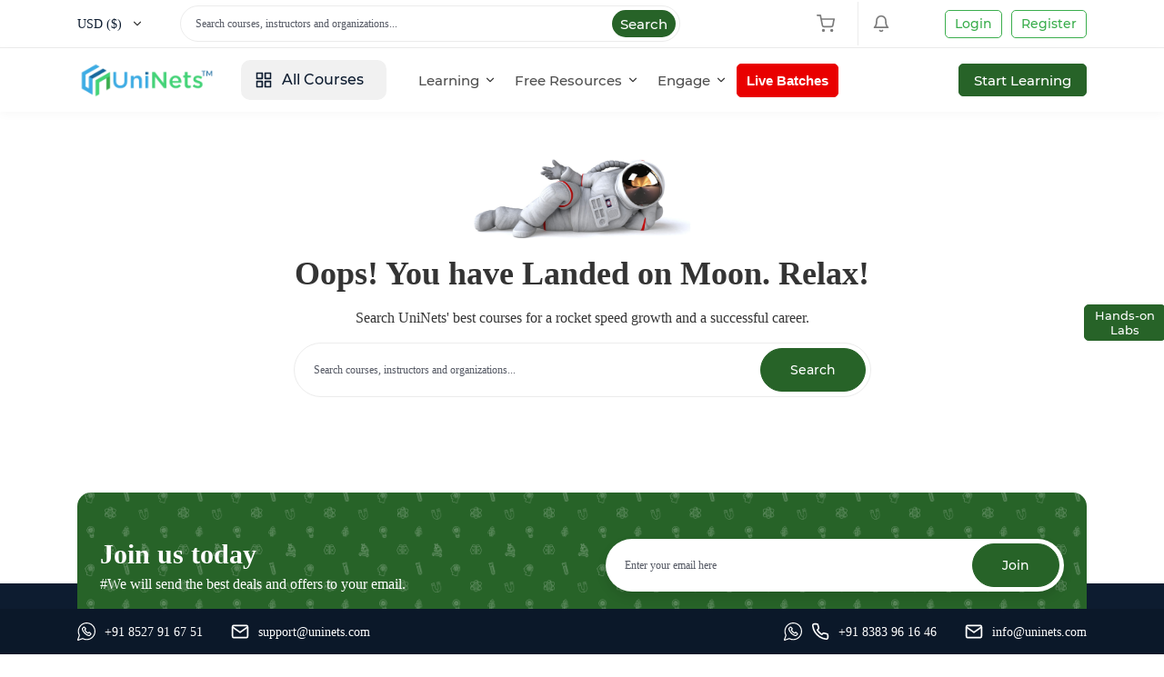

--- FILE ---
content_type: text/css
request_url: https://www.uninets.com/assets/default/vendors/simplebar/simplebar.css?v=3
body_size: 829
content:
[data-simplebar] {
    position: relative;
    flex-direction: column;
    flex-wrap: wrap;
    justify-content: flex-start;
    align-content: flex-start;
    align-items: flex-start;
  }
  
  .simplebar-wrapper {
    overflow: hidden;
    width: inherit;
    height: inherit;
    max-width: inherit;
    max-height: inherit;
  }
  
  .simplebar-mask {
    direction: inherit;
    position: absolute;
    overflow: hidden;
    padding: 0;
    margin: 0;
    left: 0;
    top: 0;
    bottom: 0;
    right: 0;
    width: auto !important;
    height: auto !important;
    z-index: 0;
  }
  
  .simplebar-offset {
    direction: inherit !important;
    box-sizing: inherit !important;
    resize: none !important;
    position: absolute;
    top: 0;
    left: 0;
    bottom: 0;
    right: 0;
    padding: 0;
    margin: 0;
    -webkit-overflow-scrolling: touch;
  }
  
  .simplebar-content-wrapper {
    direction: inherit;
    box-sizing: border-box !important;
    position: relative;
    display: block;
    height: 100%; /* Required for horizontal native scrollbar to not appear if parent is taller than natural height */
    width: auto;
    max-width: 100%; /* Not required for horizontal scroll to trigger */
    max-height: 100%; /* Needed for vertical scroll to trigger */
    scrollbar-width: none;
    -ms-overflow-style: none;
  }
  
  .simplebar-content-wrapper::-webkit-scrollbar,
  .simplebar-hide-scrollbar::-webkit-scrollbar {
    width: 0;
    height: 0;
  }
  
  .simplebar-content:before,
  .simplebar-content:after {
    content: ' ';
    display: table;
  }
  
  .simplebar-placeholder {
    max-height: 100%;
    max-width: 100%;
    width: 100%;
    pointer-events: none;
  }
  
  .simplebar-height-auto-observer-wrapper {
    box-sizing: inherit !important;
    height: 100%;
    width: 100%;
    max-width: 1px;
    position: relative;
    float: left;
    max-height: 1px;
    overflow: hidden;
    z-index: -1;
    padding: 0;
    margin: 0;
    pointer-events: none;
    flex-grow: inherit;
    flex-shrink: 0;
    flex-basis: 0;
  }
  
  .simplebar-height-auto-observer {
    box-sizing: inherit;
    display: block;
    opacity: 0;
    position: absolute;
    top: 0;
    left: 0;
    height: 1000%;
    width: 1000%;
    min-height: 1px;
    min-width: 1px;
    overflow: hidden;
    pointer-events: none;
    z-index: -1;
  }
  
  .simplebar-track {
    z-index: 1;
    position: absolute;
    right: 0;
    bottom: 0;
    pointer-events: none;
    overflow: hidden;
  }
  
  [data-simplebar].simplebar-dragging .simplebar-content {
    pointer-events: none;
    user-select: none;
    -webkit-user-select: none;
  }
  
  [data-simplebar].simplebar-dragging .simplebar-track {
    pointer-events: all;
  }
  
  .simplebar-scrollbar {
    position: absolute;
    left: 0;
    right: 0;
    min-height: 10px;
  }
  
  .simplebar-scrollbar:before {
    position: absolute;
    content: '';
    background: black;
    border-radius: 7px;
    left: 2px;
    right: 2px;
    opacity: 0;
    transition: opacity 0.2s linear;
  }
  
  .simplebar-scrollbar.simplebar-visible:before {
    /* When hovered, remove all transitions from drag handle */
    opacity: 0.5;
    transition: opacity 0s linear;
  }
  
  .simplebar-track.simplebar-vertical {
    top: 0;
    width: 9px;
  }
  
  .simplebar-track.simplebar-vertical .simplebar-scrollbar:before {
    top: 2px;
    bottom: 2px;
  }
  
  .simplebar-track.simplebar-horizontal {
    left: 0;
    height: 11px;
  }
  
  .simplebar-track.simplebar-horizontal .simplebar-scrollbar:before {
    height: 100%;
    left: 2px;
    right: 2px;
  }
  
  .simplebar-track.simplebar-horizontal .simplebar-scrollbar {
    right: auto;
    left: 0;
    top: 2px;
    height: 7px;
    min-height: 0;
    min-width: 10px;
    width: auto;
  }
  
  /* Rtl support */
  [data-simplebar-direction='rtl'] .simplebar-track.simplebar-vertical {
    right: auto;
    left: 0;
  }
  
  .hs-dummy-scrollbar-size {
    direction: rtl;
    position: fixed;
    opacity: 0;
    visibility: hidden;
    height: 500px;
    width: 500px;
    overflow-y: hidden;
    overflow-x: scroll;
  }
  
  .simplebar-hide-scrollbar {
    position: fixed;
    left: 0;
    visibility: hidden;
    overflow-y: scroll;
    scrollbar-width: none;
    -ms-overflow-style: none;
  }

--- FILE ---
content_type: text/css
request_url: https://www.uninets.com/assets/default/css/app.css?v=27
body_size: 59995
content:
@charset "UTF-8";

/*$custom-control-indicator-checked-color: $primary;
$custom-control-indicator-checked-border-color: $gray-300;
$custom-control-indicator-checked-bg: #ffffff;
$custom-control-indicator-bg:$primary;*/

.btn-text-primary {
  color: #43d477 !important;
}

.btn-text-primary:hover {
  color: #ffffff !important;
  background-color: #43d477 !important;
  border-color: #43d477 !important;
}

.btn-text-primary:focus,
.btn-text-primary.focus {
  box-shadow: 0 0 0 0 rgba(67, 212, 119, 0.5) !important;
}

.btn-text-primary.disabled,
.btn-text-primary:disabled {
  color: #43d477 !important;
  background-color: transparent !important;
}

.btn-text-secondary {
  color: #1f3b64 !important;
}

.btn-text-secondary:hover {
  color: #ffffff !important;
  background-color: #1f3b64 !important;
  border-color: #1f3b64 !important;
}

.btn-text-secondary:focus,
.btn-text-secondary.focus {
  box-shadow: 0 0 0 0 rgba(31, 59, 100, 0.5) !important;
}

.btn-text-secondary.disabled,
.btn-text-secondary:disabled {
  color: #1f3b64 !important;
  background-color: transparent !important;
}

.btn-text-success {
  color: #e7f4f0 !important;
}

.btn-text-success:hover {
  color: #ffffff !important;
  background-color: #e7f4f0 !important;
  border-color: #e7f4f0 !important;
}

.btn-text-success:focus,
.btn-text-success.focus {
  box-shadow: 0 0 0 0 rgba(231, 244, 240, 0.5) !important;
}

.btn-text-success.disabled,
.btn-text-success:disabled {
  color: #e7f4f0 !important;
  background-color: transparent !important;
}

.btn-text-info {
  color: #ebf7ff !important;
}

.btn-text-info:hover {
  color: #ffffff !important;
  background-color: #ebf7ff !important;
  border-color: #ebf7ff !important;
}

.btn-text-info:focus,
.btn-text-info.focus {
  box-shadow: 0 0 0 0 rgba(235, 247, 255, 0.5) !important;
}

.btn-text-info.disabled,
.btn-text-info:disabled {
  color: #ebf7ff !important;
  background-color: transparent !important;
}

.btn-text-warning {
  color: #ffab00 !important;
}

.btn-text-warning:hover {
  color: #ffffff !important;
  background-color: #ffab00 !important;
  border-color: #ffab00 !important;
}

.btn-text-warning:focus,
.btn-text-warning.focus {
  box-shadow: 0 0 0 0 rgba(255, 171, 0, 0.5) !important;
}

.btn-text-warning.disabled,
.btn-text-warning:disabled {
  color: #ffab00 !important;
  background-color: transparent !important;
}

.btn-text-danger {
  color: #e90000 !important;
}

.btn-text-danger:hover {
  color: #ffffff !important;
  background-color: #f63c3c !important;
  border-color: #f63c3c !important;
}

.btn-text-danger:focus,
.btn-text-danger.focus {
  box-shadow: 0 0 0 0 rgba(246, 60, 60, 0.5) !important;
}

.btn-text-danger.disabled,
.btn-text-danger:disabled {
  color: #e90000 !important;
  background-color: transparent !important;
}

.btn-text-light {
  color: #f9f9f9 !important;
}

.btn-text-light:hover {
  color: #ffffff !important;
  background-color: #f9f9f9 !important;
  border-color: #f9f9f9 !important;
}

.btn-text-light:focus,
.btn-text-light.focus {
  box-shadow: 0 0 0 0 rgba(249, 249, 249, 0.5) !important;
}

.btn-text-light.disabled,
.btn-text-light:disabled {
  color: #f9f9f9 !important;
  background-color: transparent !important;
}

.btn-text-dark {
  color: #343434 !important;
}

.btn-text-dark:hover {
  color: #ffffff !important;
  background-color: #343434 !important;
  border-color: #343434 !important;
}

.btn-text-dark:focus,
.btn-text-dark.focus {
  box-shadow: 0 0 0 0 rgba(52, 52, 52, 0.5) !important;
}

.btn-text-dark.disabled,
.btn-text-dark:disabled {
  color: #343434 !important;
  background-color: transparent !important;
}

.btn-text-white {
  color: #ffffff !important;
}

.btn-text-white:hover {
  color: #212529 !important;
  background-color: #ffffff !important;
  border-color: #ffffff !important;
}

.btn-text-white:focus,
.btn-text-white.focus {
  box-shadow: 0 0 0 0 rgba(255, 255, 255, 0.5) !important;
}

.btn-text-white.disabled,
.btn-text-white:disabled {
  color: #ffffff !important;
  background-color: transparent !important;
}

.btn-text-gray {
  color: #555964 !important;
}

.btn-text-gray:hover {
  color: #ffffff !important;
  background-color: #555964 !important;
  border-color: #555964 !important;
}

.btn-text-gray:focus,
.btn-text-gray.focus {
  box-shadow: 0 0 0 0 rgba(129, 136, 148, 0.5) !important;
}

.btn-text-gray.disabled,
.btn-text-gray:disabled {
  color: #555964 !important;
  background-color: transparent !important;
}

.btn-text-gray300 {
  color: #ececec !important;
}

.btn-text-gray300:hover {
  color: #ffffff !important;
  background-color: #ececec !important;
  border-color: #ececec !important;
}

.btn-text-gray300:focus,
.btn-text-gray300.focus {
  box-shadow: 0 0 0 0 rgba(236, 236, 236, 0.5) !important;
}

.btn-text-gray300.disabled,
.btn-text-gray300:disabled {
  color: #ececec !important;
  background-color: transparent !important;
}

.btn-text-gray200 {
  color: #f1f1f1 !important;
}

.btn-text-gray200:hover {
  color: #ffffff !important;
  background-color: #f1f1f1 !important;
  border-color: #f1f1f1 !important;
}

.btn-text-gray200:focus,
.btn-text-gray200.focus {
  box-shadow: 0 0 0 0 rgba(241, 241, 241, 0.5) !important;
}

.btn-text-gray200.disabled,
.btn-text-gray200:disabled {
  color: #f1f1f1 !important;
  background-color: transparent !important;
}

.btn-text-gray100 {
  color: #f9f9f9 !important;
}

.btn-text-gray100:hover {
  color: #ffffff !important;
  background-color: #f9f9f9 !important;
  border-color: #f9f9f9 !important;
}

.btn-text-gray100:focus,
.btn-text-gray100.focus {
  box-shadow: 0 0 0 0 rgba(249, 249, 249, 0.5) !important;
}

.btn-text-gray100.disabled,
.btn-text-gray100:disabled {
  color: #f9f9f9 !important;
  background-color: transparent !important;
}

.btn-block {
  display: inline-flex !important;
}

:root {
  --blue: #27aeff;
  --indigo: #6610f2;
  --purple: #6f42c1;
  --pink: #e83e8c;
  --red: #dc3545;
  --orange: #fd7e14;
  --yellow: #ffc107;
  --green: #43d477;
  --teal: #20c997;
  --cyan: #17a2b8;
  --white: #ffffff;
  --gray: #6c757d;
  --gray-dark: #343a40;
  --panel-bg: #fbfbfd;
  --success: #e7f4f0;
  --info: #ebf7ff;
  --primary: #43d477;
  --secondary: #1f3b64;
  --success: #e7f4f0;
  --info: #ebf7ff;
  --warning: #ffab00;
  --danger: #e90000;
  --light: #f9f9f9;
  --dark: #343434;
  --white: #ffffff;
  --gray: #555964;
  --gray300: #ececec;
  --gray200: #f1f1f1;
  --gray100: #f9f9f9;
  --primary-hover: #1FB354;
  --primary-border: #43d477;
  --primary-border-hover: #2aba5e;
  --primary-btn-shadow: 0 3px 6px 0 rgb(64 213 125 / 30%);
  --primary-btn-shadow-hover: 0 3px 8px 0 rgb(64 213 125 / 30%);
  --primary-btn-color: #ffffff;
  --primary-btn-color-hover: #ffffff;
  --secondary-hover: #162a47;
  --secondary-border: #162a47;
  --secondary-border-hover: #13243d;
  --secondary-btn-shadow: 0 3px 6px 0 rgb(64 213 125 / 30%);
  --secondary-btn-shadow-hover: 0 3px 8px 0 rgb(64 213 125 / 30%);
  --secondary-btn-color: #ffffff;
  --secondary-btn-color-hover: #ffffff;
  --font-family-base: "main-font-family";
  --font-family-rtl: "rtl-font-family";
}

*,
*::before,
*::after {
  box-sizing: border-box;
}

html {
  font-family: sans-serif;
  line-height: 1.15;
  -webkit-text-size-adjust: 100%;
  -webkit-tap-highlight-color: rgba(52, 52, 52, 0);
}

article,
aside,
figcaption,
figure,
footer,
header,
hgroup,
main,
nav,
section {
  display: block;
}

body {
  margin: 0;
  font-family: "main-font-family";
  font-size: 1rem;
  font-weight: 400;
  line-height: 1.3;
  color: #343434;
  text-align: left;
  background-color: #ffffff;
}

[tabindex="-1"]:focus:not(:focus-visible) {
  outline: 0 !important;
}

hr {
  box-sizing: content-box;
  height: 0;
  overflow: visible;
}

h1,
h2,
h3,
h4,
h5,
h6 {
  margin-top: 0;
  margin-bottom: 0;
}

p {
  margin-top: 0;
  margin-bottom: 1rem;
}

abbr[title],
abbr[data-original-title] {
  text-decoration: underline;
  -webkit-text-decoration: underline dotted;
          text-decoration: underline dotted;
  cursor: help;
  border-bottom: 0;
  -webkit-text-decoration-skip-ink: none;
          text-decoration-skip-ink: none;
}

address {
  margin-bottom: 1rem;
  font-style: normal;
  line-height: inherit;
}

ol,
ul,
dl {
  margin-top: 0;
  margin-bottom: 1rem;
}

ol ol,
ul ul,
ol ul,
ul ol {
  margin-bottom: 0;
}

dt {
  font-weight: 700;
}

dd {
  margin-bottom: 0.5rem;
  margin-left: 0;
}

blockquote {
  margin: 0 0 1rem;
}

b,
strong {
  font-weight: bolder;
}

small {
  font-size: 80%;
}

sub,
sup {
  position: relative;
  font-size: 75%;
  line-height: 0;
  vertical-align: baseline;
}

sub {
  bottom: -0.25em;
}

sup {
  top: -0.5em;
}

a {
  color: #343434;
  text-decoration: none;
  background-color: transparent;
}

a:hover {
  color: #343434;
  text-decoration: underline;
}

a:not([href]) {
  color: inherit;
  text-decoration: none;
}

a:not([href]):hover {
  color: inherit;
  text-decoration: none;
}

pre,
code,
kbd,
samp {
  font-family: SFMono-Regular, Menlo, Monaco, Consolas, "Liberation Mono", "Courier New", monospace;
  font-size: 1em;
}

pre {
  margin-top: 0;
  margin-bottom: 1rem;
  overflow: auto;
  -ms-overflow-style: scrollbar;
}

figure {
  margin: 0 0 1rem;
}

img {
  vertical-align: middle;
  border-style: none;
}

svg {
  overflow: hidden;
  vertical-align: middle;
}

table {
  border-collapse: collapse;
}

caption {
  padding-top: 0.75rem;
  padding-bottom: 0.75rem;
  color: #6c757d;
  text-align: left;
  caption-side: bottom;
}

th {
  text-align: inherit;
}

label {
  display: inline-block;
  margin-bottom: 0.5rem;
}

button {
  border-radius: 0;
}

button:focus {
  outline: 1px dotted;
  outline: 5px auto -webkit-focus-ring-color;
}

input,
button,
select,
optgroup,
textarea {
  margin: 0;
  font-family: inherit;
  font-size: inherit;
  line-height: inherit;
}

button,
input {
  overflow: visible;
}

button,
select {
  text-transform: none;
}

[role=button] {
  cursor: pointer;
}

select {
  word-wrap: normal;
}

button,
[type=button],
[type=reset],
[type=submit] {
  -webkit-appearance: button;
}

button:not(:disabled),
[type=button]:not(:disabled),
[type=reset]:not(:disabled),
[type=submit]:not(:disabled) {
  cursor: pointer;
}

button::-moz-focus-inner,
[type=button]::-moz-focus-inner,
[type=reset]::-moz-focus-inner,
[type=submit]::-moz-focus-inner {
  padding: 0;
  border-style: none;
}

input[type=radio],
input[type=checkbox] {
  box-sizing: border-box;
  padding: 0;
}

textarea {
  overflow: auto;
  resize: vertical;
}

fieldset {
  min-width: 0;
  padding: 0;
  margin: 0;
  border: 0;
}

legend {
  display: block;
  width: 100%;
  max-width: 100%;
  padding: 0;
  margin-bottom: 0.5rem;
  font-size: 1.5rem;
  line-height: inherit;
  color: inherit;
  white-space: normal;
}

progress {
  vertical-align: baseline;
}

[type=number]::-webkit-inner-spin-button,
[type=number]::-webkit-outer-spin-button {
  height: auto;
}

[type=search] {
  outline-offset: -2px;
  -webkit-appearance: none;
}

[type=search]::-webkit-search-decoration {
  -webkit-appearance: none;
}

::-webkit-file-upload-button {
  font: inherit;
  -webkit-appearance: button;
}

output {
  display: inline-block;
}

summary {
  display: list-item;
  cursor: pointer;
}

template {
  display: none;
}

[hidden] {
  display: none !important;
}

.container {
  width: 100%;
  padding-right: 15px;
  padding-left: 15px;
  margin-right: auto;
  margin-left: auto;
}

@media (min-width: 576px) {
  .container {
    max-width: 100%;
  }
}

@media (min-width: 768px) {
  .container {
    max-width: 769px;
  }
}

@media (min-width: 992px) {
  .container {
    max-width: 960px;
  }
}

@media (min-width: 1200px) {
  .container {
    max-width: 1140px;
  }
}

.container-fluid,
.container-xl,
.container-lg,
.container-md,
.container-sm {
  width: 100%;
  padding-right: 15px;
  padding-left: 15px;
  margin-right: auto;
  margin-left: auto;
}

@media (min-width: 576px) {
  .container-sm,
  .container {
    max-width: 100%;
  }
}

@media (min-width: 768px) {
  .container-md,
  .container-sm,
  .container {
    max-width: 769px;
  }
}

@media (min-width: 992px) {
  .container-lg,
  .container-md,
  .container-sm,
  .container {
    max-width: 960px;
  }
}

@media (min-width: 1200px) {
  .container-xl,
  .container-lg,
  .container-md,
  .container-sm,
  .container {
    max-width: 1140px;
  }
}

.row {
  display: flex;
  flex-wrap: wrap;
  margin-right: -15px;
  margin-left: -15px;
}

.no-gutters {
  margin-right: 0;
  margin-left: 0;
}

.no-gutters > .col,
.no-gutters > [class*=col-] {
  padding-right: 0;
  padding-left: 0;
}

.col-xl,
.col-xl-auto,
.col-xl-12,
.col-xl-11,
.col-xl-10,
.col-xl-9,
.col-xl-8,
.col-xl-7,
.col-xl-6,
.col-xl-5,
.col-xl-4,
.col-xl-3,
.col-xl-2,
.col-xl-1,
.col-lg,
.col-lg-auto,
.col-lg-12,
.col-lg-11,
.col-lg-10,
.col-lg-9,
.col-lg-8,
.col-lg-7,
.col-lg-6,
.col-lg-5,
.col-lg-4,
.col-lg-3,
.col-lg-2,
.col-lg-1,
.col-md,
.col-md-auto,
.col-md-12,
.col-md-11,
.col-md-10,
.col-md-9,
.col-md-8,
.col-md-7,
.col-md-6,
.col-md-5,
.col-md-4,
.col-md-3,
.col-md-2,
.col-md-1,
.col-sm,
.col-sm-auto,
.col-sm-12,
.col-sm-11,
.col-sm-10,
.col-sm-9,
.col-sm-8,
.col-sm-7,
.col-sm-6,
.col-sm-5,
.col-sm-4,
.col-sm-3,
.col-sm-2,
.col-sm-1,
.col,
.col-auto,
.col-12,
.col-11,
.col-10,
.col-9,
.col-8,
.col-7,
.col-6,
.col-5,
.col-4,
.col-3,
.col-2,
.col-1 {
  position: relative;
  width: 100%;
  padding-right: 15px;
  padding-left: 15px;
}

.col {
  flex-basis: 0;
  flex-grow: 1;
  min-width: 0;
  max-width: 100%;
}

.row-cols-1 > * {
  flex: 0 0 100%;
  max-width: 100%;
}

.row-cols-2 > * {
  flex: 0 0 50%;
  max-width: 50%;
}

.row-cols-3 > * {
  flex: 0 0 33.3333333333%;
  max-width: 33.3333333333%;
}

.row-cols-4 > * {
  flex: 0 0 25%;
  max-width: 25%;
}

.row-cols-5 > * {
  flex: 0 0 20%;
  max-width: 20%;
}

.row-cols-6 > * {
  flex: 0 0 16.6666666667%;
  max-width: 16.6666666667%;
}

.col-auto {
  flex: 0 0 auto;
  width: auto;
  max-width: 100%;
}

.col-1 {
  flex: 0 0 8.3333333333%;
  max-width: 8.3333333333%;
}

.col-2 {
  flex: 0 0 16.6666666667%;
  max-width: 16.6666666667%;
}

.col-3 {
  flex: 0 0 25%;
  max-width: 25%;
}

.col-4 {
  flex: 0 0 33.3333333333%;
  max-width: 33.3333333333%;
}

.col-5 {
  flex: 0 0 41.6666666667%;
  max-width: 41.6666666667%;
}

.col-6 {
  flex: 0 0 50%;
  max-width: 50%;
}

.col-7 {
  flex: 0 0 58.3333333333%;
  max-width: 58.3333333333%;
}

.col-8 {
  flex: 0 0 66.6666666667%;
  max-width: 66.6666666667%;
}

.col-9 {
  flex: 0 0 75%;
  max-width: 75%;
}

.col-10 {
  flex: 0 0 83.3333333333%;
  max-width: 83.3333333333%;
}

.col-11 {
  flex: 0 0 91.6666666667%;
  max-width: 91.6666666667%;
}

.col-12 {
  flex: 0 0 100%;
  max-width: 100%;
}

.order-first {
  order: -1;
}

.order-last {
  order: 13;
}

.order-0 {
  order: 0;
}

.order-1 {
  order: 1;
}

.order-2 {
  order: 2;
}

.order-3 {
  order: 3;
}

.order-4 {
  order: 4;
}

.order-5 {
  order: 5;
}

.order-6 {
  order: 6;
}

.order-7 {
  order: 7;
}

.order-8 {
  order: 8;
}

.order-9 {
  order: 9;
}

.order-10 {
  order: 10;
}

.order-11 {
  order: 11;
}

.order-12 {
  order: 12;
}

.offset-1 {
  margin-left: 8.3333333333%;
}

.offset-2 {
  margin-left: 16.6666666667%;
}

.offset-3 {
  margin-left: 25%;
}

.offset-4 {
  margin-left: 33.3333333333%;
}

.offset-5 {
  margin-left: 41.6666666667%;
}

.offset-6 {
  margin-left: 50%;
}

.offset-7 {
  margin-left: 58.3333333333%;
}

.offset-8 {
  margin-left: 66.6666666667%;
}

.offset-9 {
  margin-left: 75%;
}

.offset-10 {
  margin-left: 83.3333333333%;
}

.offset-11 {
  margin-left: 91.6666666667%;
}

@media (min-width: 576px) {
  .col-sm {
    flex-basis: 0;
    flex-grow: 1;
    min-width: 0;
    max-width: 100%;
  }

  .row-cols-sm-1 > * {
    flex: 0 0 100%;
    max-width: 100%;
  }

  .row-cols-sm-2 > * {
    flex: 0 0 50%;
    max-width: 50%;
  }

  .row-cols-sm-3 > * {
    flex: 0 0 33.3333333333%;
    max-width: 33.3333333333%;
  }

  .row-cols-sm-4 > * {
    flex: 0 0 25%;
    max-width: 25%;
  }

  .row-cols-sm-5 > * {
    flex: 0 0 20%;
    max-width: 20%;
  }

  .row-cols-sm-6 > * {
    flex: 0 0 16.6666666667%;
    max-width: 16.6666666667%;
  }

  .col-sm-auto {
    flex: 0 0 auto;
    width: auto;
    max-width: 100%;
  }

  .col-sm-1 {
    flex: 0 0 8.3333333333%;
    max-width: 8.3333333333%;
  }

  .col-sm-2 {
    flex: 0 0 16.6666666667%;
    max-width: 16.6666666667%;
  }

  .col-sm-3 {
    flex: 0 0 25%;
    max-width: 25%;
  }

  .col-sm-4 {
    flex: 0 0 33.3333333333%;
    max-width: 33.3333333333%;
  }

  .col-sm-5 {
    flex: 0 0 41.6666666667%;
    max-width: 41.6666666667%;
  }

  .col-sm-6 {
    flex: 0 0 50%;
    max-width: 50%;
  }

  .col-sm-7 {
    flex: 0 0 58.3333333333%;
    max-width: 58.3333333333%;
  }

  .col-sm-8 {
    flex: 0 0 66.6666666667%;
    max-width: 66.6666666667%;
  }

  .col-sm-9 {
    flex: 0 0 75%;
    max-width: 75%;
  }

  .col-sm-10 {
    flex: 0 0 83.3333333333%;
    max-width: 83.3333333333%;
  }

  .col-sm-11 {
    flex: 0 0 91.6666666667%;
    max-width: 91.6666666667%;
  }

  .col-sm-12 {
    flex: 0 0 100%;
    max-width: 100%;
  }

  .order-sm-first {
    order: -1;
  }

  .order-sm-last {
    order: 13;
  }

  .order-sm-0 {
    order: 0;
  }

  .order-sm-1 {
    order: 1;
  }

  .order-sm-2 {
    order: 2;
  }

  .order-sm-3 {
    order: 3;
  }

  .order-sm-4 {
    order: 4;
  }

  .order-sm-5 {
    order: 5;
  }

  .order-sm-6 {
    order: 6;
  }

  .order-sm-7 {
    order: 7;
  }

  .order-sm-8 {
    order: 8;
  }

  .order-sm-9 {
    order: 9;
  }

  .order-sm-10 {
    order: 10;
  }

  .order-sm-11 {
    order: 11;
  }

  .order-sm-12 {
    order: 12;
  }

  .offset-sm-0 {
    margin-left: 0;
  }

  .offset-sm-1 {
    margin-left: 8.3333333333%;
  }

  .offset-sm-2 {
    margin-left: 16.6666666667%;
  }

  .offset-sm-3 {
    margin-left: 25%;
  }

  .offset-sm-4 {
    margin-left: 33.3333333333%;
  }

  .offset-sm-5 {
    margin-left: 41.6666666667%;
  }

  .offset-sm-6 {
    margin-left: 50%;
  }

  .offset-sm-7 {
    margin-left: 58.3333333333%;
  }

  .offset-sm-8 {
    margin-left: 66.6666666667%;
  }

  .offset-sm-9 {
    margin-left: 75%;
  }

  .offset-sm-10 {
    margin-left: 83.3333333333%;
  }

  .offset-sm-11 {
    margin-left: 91.6666666667%;
  }
}

@media (min-width: 768px) {
  .col-md {
    flex-basis: 0;
    flex-grow: 1;
    min-width: 0;
    max-width: 100%;
  }

  .row-cols-md-1 > * {
    flex: 0 0 100%;
    max-width: 100%;
  }

  .row-cols-md-2 > * {
    flex: 0 0 50%;
    max-width: 50%;
  }

  .row-cols-md-3 > * {
    flex: 0 0 33.3333333333%;
    max-width: 33.3333333333%;
  }

  .row-cols-md-4 > * {
    flex: 0 0 25%;
    max-width: 25%;
  }

  .row-cols-md-5 > * {
    flex: 0 0 20%;
    max-width: 20%;
  }

  .row-cols-md-6 > * {
    flex: 0 0 16.6666666667%;
    max-width: 16.6666666667%;
  }

  .col-md-auto {
    flex: 0 0 auto;
    width: auto;
    max-width: 100%;
  }

  .col-md-1 {
    flex: 0 0 8.3333333333%;
    max-width: 8.3333333333%;
  }

  .col-md-2 {
    flex: 0 0 16.6666666667%;
    max-width: 16.6666666667%;
  }

  .col-md-3 {
    flex: 0 0 25%;
    max-width: 25%;
  }

  .col-md-4 {
    flex: 0 0 33.3333333333%;
    max-width: 33.3333333333%;
  }

  .col-md-5 {
    flex: 0 0 41.6666666667%;
    max-width: 41.6666666667%;
  }

  .col-md-6 {
    flex: 0 0 50%;
    max-width: 50%;
  }

  .col-md-7 {
    flex: 0 0 58.3333333333%;
    max-width: 58.3333333333%;
  }

  .col-md-8 {
    flex: 0 0 66.6666666667%;
    max-width: 66.6666666667%;
  }

  .col-md-9 {
    flex: 0 0 75%;
    max-width: 75%;
  }

  .col-md-10 {
    flex: 0 0 83.3333333333%;
    max-width: 83.3333333333%;
  }

  .col-md-11 {
    flex: 0 0 91.6666666667%;
    max-width: 91.6666666667%;
  }

  .col-md-12 {
    flex: 0 0 100%;
    max-width: 100%;
  }

  .order-md-first {
    order: -1;
  }

  .order-md-last {
    order: 13;
  }

  .order-md-0 {
    order: 0;
  }

  .order-md-1 {
    order: 1;
  }

  .order-md-2 {
    order: 2;
  }

  .order-md-3 {
    order: 3;
  }

  .order-md-4 {
    order: 4;
  }

  .order-md-5 {
    order: 5;
  }

  .order-md-6 {
    order: 6;
  }

  .order-md-7 {
    order: 7;
  }

  .order-md-8 {
    order: 8;
  }

  .order-md-9 {
    order: 9;
  }

  .order-md-10 {
    order: 10;
  }

  .order-md-11 {
    order: 11;
  }

  .order-md-12 {
    order: 12;
  }

  .offset-md-0 {
    margin-left: 0;
  }

  .offset-md-1 {
    margin-left: 8.3333333333%;
  }

  .offset-md-2 {
    margin-left: 16.6666666667%;
  }

  .offset-md-3 {
    margin-left: 25%;
  }

  .offset-md-4 {
    margin-left: 33.3333333333%;
  }

  .offset-md-5 {
    margin-left: 41.6666666667%;
  }

  .offset-md-6 {
    margin-left: 50%;
  }

  .offset-md-7 {
    margin-left: 58.3333333333%;
  }

  .offset-md-8 {
    margin-left: 66.6666666667%;
  }

  .offset-md-9 {
    margin-left: 75%;
  }

  .offset-md-10 {
    margin-left: 83.3333333333%;
  }

  .offset-md-11 {
    margin-left: 91.6666666667%;
  }
}

@media (min-width: 992px) {
  .col-lg {
    flex-basis: 0;
    flex-grow: 1;
    min-width: 0;
    max-width: 100%;
  }

  .row-cols-lg-1 > * {
    flex: 0 0 100%;
    max-width: 100%;
  }

  .row-cols-lg-2 > * {
    flex: 0 0 50%;
    max-width: 50%;
  }

  .row-cols-lg-3 > * {
    flex: 0 0 33.3333333333%;
    max-width: 33.3333333333%;
  }

  .row-cols-lg-4 > * {
    flex: 0 0 25%;
    max-width: 25%;
  }

  .row-cols-lg-5 > * {
    flex: 0 0 20%;
    max-width: 20%;
  }

  .row-cols-lg-6 > * {
    flex: 0 0 16.6666666667%;
    max-width: 16.6666666667%;
  }

  .col-lg-auto {
    flex: 0 0 auto;
    width: auto;
    max-width: 100%;
  }

  .col-lg-1 {
    flex: 0 0 8.3333333333%;
    max-width: 8.3333333333%;
  }

  .col-lg-2 {
    flex: 0 0 16.6666666667%;
    max-width: 16.6666666667%;
  }

  .col-lg-3 {
    flex: 0 0 25%;
    max-width: 25%;
  }

  .col-lg-4 {
    flex: 0 0 33.3333333333%;
    max-width: 33.3333333333%;
  }

  .col-lg-5 {
    flex: 0 0 41.6666666667%;
    max-width: 41.6666666667%;
  }

  .col-lg-6 {
    flex: 0 0 50%;
    max-width: 50%;
  }

  .col-lg-7 {
    flex: 0 0 58.3333333333%;
    max-width: 58.3333333333%;
  }

  .col-lg-8 {
    flex: 0 0 66.6666666667%;
    max-width: 66.6666666667%;
  }

  .col-lg-9 {
    flex: 0 0 75%;
    max-width: 75%;
  }

  .col-lg-10 {
    flex: 0 0 83.3333333333%;
    max-width: 83.3333333333%;
  }

  .col-lg-11 {
    flex: 0 0 91.6666666667%;
    max-width: 91.6666666667%;
  }

  .col-lg-12 {
    flex: 0 0 100%;
    max-width: 100%;
  }

  .order-lg-first {
    order: -1;
  }

  .order-lg-last {
    order: 13;
  }

  .order-lg-0 {
    order: 0;
  }

  .order-lg-1 {
    order: 1;
  }

  .order-lg-2 {
    order: 2;
  }

  .order-lg-3 {
    order: 3;
  }

  .order-lg-4 {
    order: 4;
  }

  .order-lg-5 {
    order: 5;
  }

  .order-lg-6 {
    order: 6;
  }

  .order-lg-7 {
    order: 7;
  }

  .order-lg-8 {
    order: 8;
  }

  .order-lg-9 {
    order: 9;
  }

  .order-lg-10 {
    order: 10;
  }

  .order-lg-11 {
    order: 11;
  }

  .order-lg-12 {
    order: 12;
  }

  .offset-lg-0 {
    margin-left: 0;
  }

  .offset-lg-1 {
    margin-left: 8.3333333333%;
  }

  .offset-lg-2 {
    margin-left: 16.6666666667%;
  }

  .offset-lg-3 {
    margin-left: 25%;
  }

  .offset-lg-4 {
    margin-left: 33.3333333333%;
  }

  .offset-lg-5 {
    margin-left: 41.6666666667%;
  }

  .offset-lg-6 {
    margin-left: 50%;
  }

  .offset-lg-7 {
    margin-left: 58.3333333333%;
  }

  .offset-lg-8 {
    margin-left: 66.6666666667%;
  }

  .offset-lg-9 {
    margin-left: 75%;
  }

  .offset-lg-10 {
    margin-left: 83.3333333333%;
  }

  .offset-lg-11 {
    margin-left: 91.6666666667%;
  }
}

@media (min-width: 1200px) {
  .col-xl {
    flex-basis: 0;
    flex-grow: 1;
    min-width: 0;
    max-width: 100%;
  }

  .row-cols-xl-1 > * {
    flex: 0 0 100%;
    max-width: 100%;
  }

  .row-cols-xl-2 > * {
    flex: 0 0 50%;
    max-width: 50%;
  }

  .row-cols-xl-3 > * {
    flex: 0 0 33.3333333333%;
    max-width: 33.3333333333%;
  }

  .row-cols-xl-4 > * {
    flex: 0 0 25%;
    max-width: 25%;
  }

  .row-cols-xl-5 > * {
    flex: 0 0 20%;
    max-width: 20%;
  }

  .row-cols-xl-6 > * {
    flex: 0 0 16.6666666667%;
    max-width: 16.6666666667%;
  }

  .col-xl-auto {
    flex: 0 0 auto;
    width: auto;
    max-width: 100%;
  }

  .col-xl-1 {
    flex: 0 0 8.3333333333%;
    max-width: 8.3333333333%;
  }

  .col-xl-2 {
    flex: 0 0 16.6666666667%;
    max-width: 16.6666666667%;
  }

  .col-xl-3 {
    flex: 0 0 25%;
    max-width: 25%;
  }

  .col-xl-4 {
    flex: 0 0 33.3333333333%;
    max-width: 33.3333333333%;
  }

  .col-xl-5 {
    flex: 0 0 41.6666666667%;
    max-width: 41.6666666667%;
  }

  .col-xl-6 {
    flex: 0 0 50%;
    max-width: 50%;
  }

  .col-xl-7 {
    flex: 0 0 58.3333333333%;
    max-width: 58.3333333333%;
  }

  .col-xl-8 {
    flex: 0 0 66.6666666667%;
    max-width: 66.6666666667%;
  }

  .col-xl-9 {
    flex: 0 0 75%;
    max-width: 75%;
  }

  .col-xl-10 {
    flex: 0 0 83.3333333333%;
    max-width: 83.3333333333%;
  }

  .col-xl-11 {
    flex: 0 0 91.6666666667%;
    max-width: 91.6666666667%;
  }

  .col-xl-12 {
    flex: 0 0 100%;
    max-width: 100%;
  }

  .order-xl-first {
    order: -1;
  }

  .order-xl-last {
    order: 13;
  }

  .order-xl-0 {
    order: 0;
  }

  .order-xl-1 {
    order: 1;
  }

  .order-xl-2 {
    order: 2;
  }

  .order-xl-3 {
    order: 3;
  }

  .order-xl-4 {
    order: 4;
  }

  .order-xl-5 {
    order: 5;
  }

  .order-xl-6 {
    order: 6;
  }

  .order-xl-7 {
    order: 7;
  }

  .order-xl-8 {
    order: 8;
  }

  .order-xl-9 {
    order: 9;
  }

  .order-xl-10 {
    order: 10;
  }

  .order-xl-11 {
    order: 11;
  }

  .order-xl-12 {
    order: 12;
  }

  .offset-xl-0 {
    margin-left: 0;
  }

  .offset-xl-1 {
    margin-left: 8.3333333333%;
  }

  .offset-xl-2 {
    margin-left: 16.6666666667%;
  }

  .offset-xl-3 {
    margin-left: 25%;
  }

  .offset-xl-4 {
    margin-left: 33.3333333333%;
  }

  .offset-xl-5 {
    margin-left: 41.6666666667%;
  }

  .offset-xl-6 {
    margin-left: 50%;
  }

  .offset-xl-7 {
    margin-left: 58.3333333333%;
  }

  .offset-xl-8 {
    margin-left: 66.6666666667%;
  }

  .offset-xl-9 {
    margin-left: 75%;
  }

  .offset-xl-10 {
    margin-left: 83.3333333333%;
  }

  .offset-xl-11 {
    margin-left: 91.6666666667%;
  }
}

h1,
h2,
h3,
h4,
h5,
h6,
.h1,
.h2,
.h3,
.h4,
.h5,
.h6 {
  margin-bottom: 0;
  font-weight: bold;
  line-height: 1.3;
}

h1,
.h1 {
  font-size: 1.6rem;
}

h2,
.h2 {
  font-size: 1.4rem;
}

h3,
.h3 {
  font-size: 1.2rem;
}

h4,
.h4 {
  font-size: 1rem;
}

h5,
.h5 {
  font-size: 1rem;
}

h6,
.h6 {
  font-size: 1rem;
}

.lead {
  font-size: 1.25rem;
  font-weight: 300;
}

.display-1 {
  font-size: 6rem;
  font-weight: 300;
  line-height: 1.3;
}

.display-2 {
  font-size: 5.5rem;
  font-weight: 300;
  line-height: 1.3;
}

.display-3 {
  font-size: 4.5rem;
  font-weight: 300;
  line-height: 1.3;
}

.display-4 {
  font-size: 3.5rem;
  font-weight: 300;
  line-height: 1.3;
}

hr {
  margin-top: 16px;
  margin-bottom: 16px;
  border: 0;
  border-top: 1px solid #f1f1f1;
}

small,
.small {
  font-size: 80%;
  font-weight: 400;
}

mark,
.mark {
  padding: 0.2em;
  background-color: #fcf8e3;
}

.list-unstyled {
  padding-left: 0;
  list-style: none;
}

.list-inline {
  padding-left: 0;
  list-style: none;
}

.list-inline-item {
  display: inline-block;
}

.list-inline-item:not(:last-child) {
  margin-right: 0.5rem;
}

.initialism {
  font-size: 90%;
  text-transform: uppercase;
}

.blockquote {
  margin-bottom: 20px;
  font-size: 1.25rem;
}

.blockquote-footer {
  display: block;
  font-size: 80%;
  color: #6c757d;
}

.blockquote-footer::before {
  content: "\2014\A0";
}

.list-group {
  display: flex;
  flex-direction: column;
  padding-left: 0;
  margin-bottom: 0;
  border-radius: 0.3125rem;
}

.list-group-item-action {
  width: 100%;
  color: #495057;
  text-align: inherit;
}

.list-group-item-action:hover,
.list-group-item-action:focus {
  z-index: 1;
  color: #495057;
  text-decoration: none;
  background-color: #f9f9f9;
}

.list-group-item-action:active {
  color: #343434;
  background-color: #f1f1f1;
}

.list-group-item {
  position: relative;
  display: block;
  padding: 0.75rem 1.25rem;
  background-color: #ffffff;
  border: 1px solid rgba(52, 52, 52, 0.125);
}

.list-group-item:first-child {
  border-top-left-radius: inherit;
  border-top-right-radius: inherit;
}

.list-group-item:last-child {
  border-bottom-right-radius: inherit;
  border-bottom-left-radius: inherit;
}

.list-group-item.disabled,
.list-group-item:disabled {
  color: #6c757d;
  pointer-events: none;
  background-color: #ffffff;
}

.list-group-item.active {
  z-index: 2;
  color: #ffffff;
  background-color: #43d477;
  border-color: #43d477;
}

.list-group-item + .list-group-item {
  border-top-width: 0;
}

.list-group-item + .list-group-item.active {
  margin-top: -1px;
  border-top-width: 1px;
}

.list-group-horizontal {
  flex-direction: row;
}

.list-group-horizontal > .list-group-item:first-child {
  border-bottom-left-radius: 0.3125rem;
  border-top-right-radius: 0;
}

.list-group-horizontal > .list-group-item:last-child {
  border-top-right-radius: 0.3125rem;
  border-bottom-left-radius: 0;
}

.list-group-horizontal > .list-group-item.active {
  margin-top: 0;
}

.list-group-horizontal > .list-group-item + .list-group-item {
  border-top-width: 1px;
  border-left-width: 0;
}

.list-group-horizontal > .list-group-item + .list-group-item.active {
  margin-left: -1px;
  border-left-width: 1px;
}

@media (min-width: 576px) {
  .list-group-horizontal-sm {
    flex-direction: row;
  }

  .list-group-horizontal-sm > .list-group-item:first-child {
    border-bottom-left-radius: 0.3125rem;
    border-top-right-radius: 0;
  }

  .list-group-horizontal-sm > .list-group-item:last-child {
    border-top-right-radius: 0.3125rem;
    border-bottom-left-radius: 0;
  }

  .list-group-horizontal-sm > .list-group-item.active {
    margin-top: 0;
  }

  .list-group-horizontal-sm > .list-group-item + .list-group-item {
    border-top-width: 1px;
    border-left-width: 0;
  }

  .list-group-horizontal-sm > .list-group-item + .list-group-item.active {
    margin-left: -1px;
    border-left-width: 1px;
  }
}

@media (min-width: 768px) {
  .list-group-horizontal-md {
    flex-direction: row;
  }

  .list-group-horizontal-md > .list-group-item:first-child {
    border-bottom-left-radius: 0.3125rem;
    border-top-right-radius: 0;
  }

  .list-group-horizontal-md > .list-group-item:last-child {
    border-top-right-radius: 0.3125rem;
    border-bottom-left-radius: 0;
  }

  .list-group-horizontal-md > .list-group-item.active {
    margin-top: 0;
  }

  .list-group-horizontal-md > .list-group-item + .list-group-item {
    border-top-width: 1px;
    border-left-width: 0;
  }

  .list-group-horizontal-md > .list-group-item + .list-group-item.active {
    margin-left: -1px;
    border-left-width: 1px;
  }
}

@media (min-width: 992px) {
  .list-group-horizontal-lg {
    flex-direction: row;
  }

  .list-group-horizontal-lg > .list-group-item:first-child {
    border-bottom-left-radius: 0.3125rem;
    border-top-right-radius: 0;
  }

  .list-group-horizontal-lg > .list-group-item:last-child {
    border-top-right-radius: 0.3125rem;
    border-bottom-left-radius: 0;
  }

  .list-group-horizontal-lg > .list-group-item.active {
    margin-top: 0;
  }

  .list-group-horizontal-lg > .list-group-item + .list-group-item {
    border-top-width: 1px;
    border-left-width: 0;
  }

  .list-group-horizontal-lg > .list-group-item + .list-group-item.active {
    margin-left: -1px;
    border-left-width: 1px;
  }
}

@media (min-width: 1200px) {
  .list-group-horizontal-xl {
    flex-direction: row;
  }

  .list-group-horizontal-xl > .list-group-item:first-child {
    border-bottom-left-radius: 0.3125rem;
    border-top-right-radius: 0;
  }

  .list-group-horizontal-xl > .list-group-item:last-child {
    border-top-right-radius: 0.3125rem;
    border-bottom-left-radius: 0;
  }

  .list-group-horizontal-xl > .list-group-item.active {
    margin-top: 0;
  }

  .list-group-horizontal-xl > .list-group-item + .list-group-item {
    border-top-width: 1px;
    border-left-width: 0;
  }

  .list-group-horizontal-xl > .list-group-item + .list-group-item.active {
    margin-left: -1px;
    border-left-width: 1px;
  }
}

.list-group-flush {
  border-radius: 0;
}

.list-group-flush > .list-group-item {
  border-width: 0 0 1px;
}

.list-group-flush > .list-group-item:last-child {
  border-bottom-width: 0;
}

.list-group-item-primary {
  color: #3c8757;
  background-color: #caf3d9;
}

.list-group-item-primary.list-group-item-action:hover,
.list-group-item-primary.list-group-item-action:focus {
  color: #3c8757;
  background-color: #b5eeca;
}

.list-group-item-primary.list-group-item-action.active {
  color: #ffffff;
  background-color: #3c8757;
  border-color: #3c8757;
}

.list-group-item-secondary {
  color: #29384d;
  background-color: #c0c8d4;
}

.list-group-item-secondary.list-group-item-action:hover,
.list-group-item-secondary.list-group-item-action:focus {
  color: #29384d;
  background-color: #b1bbca;
}

.list-group-item-secondary.list-group-item-action.active {
  color: #ffffff;
  background-color: #29384d;
  border-color: #29384d;
}

.list-group-item-success {
  color: #919896;
  background-color: #f8fcfb;
}

.list-group-item-success.list-group-item-action:hover,
.list-group-item-success.list-group-item-action:focus {
  color: #919896;
  background-color: #e6f4f1;
}

.list-group-item-success.list-group-item-action.active {
  color: #ffffff;
  background-color: #919896;
  border-color: #919896;
}

.list-group-item-info {
  color: #93999e;
  background-color: #f9fdff;
}

.list-group-item-info.list-group-item-action:hover,
.list-group-item-info.list-group-item-action:focus {
  color: #93999e;
  background-color: #e0f5ff;
}

.list-group-item-info.list-group-item-action.active {
  color: #ffffff;
  background-color: #93999e;
  border-color: #93999e;
}

.list-group-item-warning {
  color: #9e7219;
  background-color: #ffe7b8;
}

.list-group-item-warning.list-group-item-action:hover,
.list-group-item-warning.list-group-item-action:focus {
  color: #9e7219;
  background-color: #ffde9f;
}

.list-group-item-warning.list-group-item-action.active {
  color: #ffffff;
  background-color: #9e7219;
  border-color: #9e7219;
}

.list-group-item-danger {
  color: #993838;
  background-color: #fcc8c8;
}

.list-group-item-danger.list-group-item-action:hover,
.list-group-item-danger.list-group-item-action:focus {
  color: #993838;
  background-color: #fbb0b0;
}

.list-group-item-danger.list-group-item-action.active {
  color: #ffffff;
  background-color: #993838;
  border-color: #993838;
}

.list-group-item-light {
  color: #9a9a9a;
  background-color: #fdfdfd;
}

.list-group-item-light.list-group-item-action:hover,
.list-group-item-light.list-group-item-action:focus {
  color: #9a9a9a;
  background-color: #f0f0f0;
}

.list-group-item-light.list-group-item-action.active {
  color: #ffffff;
  background-color: #9a9a9a;
  border-color: #9a9a9a;
}

.list-group-item-dark {
  color: #343434;
  background-color: #c6c6c6;
}

.list-group-item-dark.list-group-item-action:hover,
.list-group-item-dark.list-group-item-action:focus {
  color: #343434;
  background-color: #b9b9b9;
}

.list-group-item-dark.list-group-item-action.active {
  color: #ffffff;
  background-color: #343434;
  border-color: #343434;
}

.list-group-item-white {
  color: #9e9e9e;
  background-color: white;
}

.list-group-item-white.list-group-item-action:hover,
.list-group-item-white.list-group-item-action:focus {
  color: #9e9e9e;
  background-color: #f2f2f2;
}

.list-group-item-white.list-group-item-action.active {
  color: #ffffff;
  background-color: #9e9e9e;
  border-color: #9e9e9e;
}

.list-group-item-gray {
  color: #5c6066;
  background-color: #dcdee1;
}

.list-group-item-gray.list-group-item-action:hover,
.list-group-item-gray.list-group-item-action:focus {
  color: #5c6066;
  background-color: #ced1d5;
}

.list-group-item-gray.list-group-item-action.active {
  color: #ffffff;
  background-color: #5c6066;
  border-color: #5c6066;
}

.list-group-item-gray300 {
  color: #949494;
  background-color: #fafafa;
}

.list-group-item-gray300.list-group-item-action:hover,
.list-group-item-gray300.list-group-item-action:focus {
  color: #949494;
  background-color: #ededed;
}

.list-group-item-gray300.list-group-item-action.active {
  color: #ffffff;
  background-color: #949494;
  border-color: #949494;
}

.list-group-item-gray200 {
  color: #969696;
  background-color: #fbfbfb;
}

.list-group-item-gray200.list-group-item-action:hover,
.list-group-item-gray200.list-group-item-action:focus {
  color: #969696;
  background-color: #eeeeee;
}

.list-group-item-gray200.list-group-item-action.active {
  color: #ffffff;
  background-color: #969696;
  border-color: #969696;
}

.list-group-item-gray100 {
  color: #9a9a9a;
  background-color: #fdfdfd;
}

.list-group-item-gray100.list-group-item-action:hover,
.list-group-item-gray100.list-group-item-action:focus {
  color: #9a9a9a;
  background-color: #f0f0f0;
}

.list-group-item-gray100.list-group-item-action.active {
  color: #ffffff;
  background-color: #9a9a9a;
  border-color: #9a9a9a;
}

.media {
  display: flex;
  align-items: flex-start;
}

.media-body {
  flex: 1;
}

.badge {
  display: inline-block;
  padding: 0 0.5rem;
  font-size: 0.75rem;
  font-weight: 700;
  line-height: 1;
  text-align: center;
  white-space: nowrap;
  vertical-align: baseline;
  border-radius: 0.3125rem;
  transition: color 0.15s ease-in-out, background-color 0.15s ease-in-out, border-color 0.15s ease-in-out, box-shadow 0.15s ease-in-out;
}

@media (prefers-reduced-motion: reduce) {
  .badge {
    transition: none;
  }
}

a.badge:hover,
a.badge:focus {
  text-decoration: none;
}

.badge:empty {
  display: none;
}

.btn .badge {
  position: relative;
  top: -1px;
}

.badge-pill {
  padding-right: 0.6em;
  padding-left: 0.6em;
  border-radius: 10rem;
}

.badge-primary {
  color: #ffffff;
  background-color: #43d477;
}

a.badge-primary:hover,
a.badge-primary:focus {
  color: #ffffff;
  background-color: #2aba5e;
}

a.badge-primary:focus,
a.badge-primary.focus {
  outline: 0;
  box-shadow: 0 0 0 0.2rem rgba(67, 212, 119, 0.5);
}

.badge-secondary {
  color: #ffffff;
  background-color: #1f3b64;
}

a.badge-secondary:hover,
a.badge-secondary:focus {
  color: #ffffff;
  background-color: #13243d;
}

a.badge-secondary:focus,
a.badge-secondary.focus {
  outline: 0;
  box-shadow: 0 0 0 0.2rem rgba(31, 59, 100, 0.5);
}

.badge-success {
  color: #ffffff;
  background-color: #e7f4f0;
}

a.badge-success:hover,
a.badge-success:focus {
  color: #ffffff;
  background-color: #c4e4da;
}

a.badge-success:focus,
a.badge-success.focus {
  outline: 0;
  box-shadow: 0 0 0 0.2rem rgba(231, 244, 240, 0.5);
}

.badge-info {
  color: #ffffff;
  background-color: #ebf7ff;
}

a.badge-info:hover,
a.badge-info:focus {
  color: #ffffff;
  background-color: #b8e3ff;
}

a.badge-info:focus,
a.badge-info.focus {
  outline: 0;
  box-shadow: 0 0 0 0.2rem rgba(235, 247, 255, 0.5);
}

.badge-warning {
  color: #ffffff;
  background-color: #ffab00;
}

a.badge-warning:hover,
a.badge-warning:focus {
  color: #ffffff;
  background-color: #cc8900;
}

a.badge-warning:focus,
a.badge-warning.focus {
  outline: 0;
  box-shadow: 0 0 0 0.2rem rgba(255, 171, 0, 0.5);
}

.badge-danger {
  color: #ffffff;
  background-color: #e90000;
}

a.badge-danger:hover,
a.badge-danger:focus {
  color: #ffffff;
  background-color: #f40b0b;
}

a.badge-danger:focus,
a.badge-danger.focus {
  outline: 0;
  box-shadow: 0 0 0 0.2rem rgba(246, 60, 60, 0.5);
}

.badge-light {
  color: #ffffff;
  background-color: #f9f9f9;
}

a.badge-light:hover,
a.badge-light:focus {
  color: #ffffff;
  background-color: #e0e0e0;
}

a.badge-light:focus,
a.badge-light.focus {
  outline: 0;
  box-shadow: 0 0 0 0.2rem rgba(249, 249, 249, 0.5);
}

.badge-dark {
  color: #ffffff;
  background-color: #343434;
}

a.badge-dark:hover,
a.badge-dark:focus {
  color: #ffffff;
  background-color: #1b1b1b;
}

a.badge-dark:focus,
a.badge-dark.focus {
  outline: 0;
  box-shadow: 0 0 0 0.2rem rgba(52, 52, 52, 0.5);
}

.badge-white {
  color: #212529;
  background-color: #ffffff;
}

a.badge-white:hover,
a.badge-white:focus {
  color: #212529;
  background-color: #e6e6e6;
}

a.badge-white:focus,
a.badge-white.focus {
  outline: 0;
  box-shadow: 0 0 0 0.2rem rgba(255, 255, 255, 0.5);
}

.badge-gray {
  color: #ffffff;
  background-color: #555964;
}

a.badge-gray:hover,
a.badge-gray:focus {
  color: #ffffff;
  background-color: #686f7a;
}

a.badge-gray:focus,
a.badge-gray.focus {
  outline: 0;
  box-shadow: 0 0 0 0.2rem rgba(129, 136, 148, 0.5);
}

.badge-gray300 {
  color: #ffffff;
  background-color: #ececec;
}

a.badge-gray300:hover,
a.badge-gray300:focus {
  color: #ffffff;
  background-color: lightgray;
}

a.badge-gray300:focus,
a.badge-gray300.focus {
  outline: 0;
  box-shadow: 0 0 0 0.2rem rgba(236, 236, 236, 0.5);
}

.badge-gray200 {
  color: #ffffff;
  background-color: #f1f1f1;
}

a.badge-gray200:hover,
a.badge-gray200:focus {
  color: #ffffff;
  background-color: #d8d8d8;
}

a.badge-gray200:focus,
a.badge-gray200.focus {
  outline: 0;
  box-shadow: 0 0 0 0.2rem rgba(241, 241, 241, 0.5);
}

.badge-gray100 {
  color: #ffffff;
  background-color: #f9f9f9;
}

a.badge-gray100:hover,
a.badge-gray100:focus {
  color: #ffffff;
  background-color: #e0e0e0;
}

a.badge-gray100:focus,
a.badge-gray100.focus {
  outline: 0;
  box-shadow: 0 0 0 0.2rem rgba(249, 249, 249, 0.5);
}

.badge-black {
  color: #ffffff;
  background-color: #000;
}

.badge-right {
  position: absolute;
  top: 7px;
  right: 7px;
  font-size: 12px;
  font-weight: normal;
  line-height: 1.29;
  color: #ffffff;
  padding: 8px 15px;
  border-radius: 3px 15px 3px 15px;
  pointer-events: none;
}
.badge-left {
  position: absolute;
  top: 7px;
  left: 7px;
  font-size: 12px;
  font-weight: normal;
  line-height: 1.29;
  color: #ffffff;
  padding: 8px 15px;
  border-radius: 15px 3px 15px 3px;
  pointer-events: none;
}

.badge-light-blue-theme-bg{
    background-color: #18699D;
}

.nav {
  display: flex;
  flex-wrap: wrap;
  padding-left: 0;
  margin-bottom: 0;
  list-style: none;
}

.nav-link {
  display: block;
  padding: 0.5rem 1rem;
}

.nav-link:hover,
.nav-link:focus {
  text-decoration: none;
}

.nav-link.disabled {
  color: #6c757d;
  pointer-events: none;
  cursor: default;
}

.nav-tabs {
  border-bottom: 1px solid #ececec;
}

.nav-tabs .nav-item {
  margin-bottom: -1px;
}

.nav-tabs .nav-link {
  border: 1px solid transparent;
  border-top-left-radius: 0.3125rem;
  border-top-right-radius: 0.3125rem;
}

.nav-tabs .nav-link:hover,
.nav-tabs .nav-link:focus {
  border-color: #f1f1f1 #f1f1f1 #ececec;
}

.nav-tabs .nav-link.disabled {
  color: #6c757d;
  background-color: transparent;
  border-color: transparent;
}

.nav-tabs .nav-link.active,
.nav-tabs .nav-item.show .nav-link {
  color: #495057;
  background-color: #ffffff;
  border-color: #ececec #ececec #ffffff;
}

.nav-tabs .dropdown-menu {
  margin-top: -1px;
  border-top-left-radius: 0;
  border-top-right-radius: 0;
}

.nav-pills .nav-link {
  border-radius: 0.3125rem;
}

.nav-pills .nav-link.active,
.nav-pills .show > .nav-link {
  color: #ffffff;
  background-color: #43d477;
}

.nav-fill .nav-item {
  flex: 1 1 auto;
  text-align: center;
}

.nav-justified .nav-item {
  flex-basis: 0;
  flex-grow: 1;
  text-align: center;
}

.tab-content > .tab-pane {
  display: none;
}

.tab-content > .active {
  display: block;
}

.navbar {
  position: relative;
  display: flex;
  flex-wrap: wrap;
  align-items: center;
  justify-content: space-between;
  padding: 10px 20px;
}

.navbar .container,
.navbar .container-fluid,
.navbar .container-sm,
.navbar .container-md,
.navbar .container-lg,
.navbar .container-xl {
  display: flex;
  flex-wrap: wrap;
  align-items: center;
  justify-content: space-between;
}

.navbar-brand {
  display: inline-block;
  padding-top: 0.3375rem;
  padding-bottom: 0.3375rem;
  margin-right: 20px;
  font-size: 1.25rem;
  line-height: inherit;
  white-space: nowrap;
}

.navbar-brand:hover,
.navbar-brand:focus {
  text-decoration: none;
}

.navbar-nav {
  display: flex;
  flex-direction: column;
  padding-left: 0;
  margin-bottom: 0;
  list-style: none;
}

.navbar-nav .nav-link {
  padding-right: 0;
  padding-left: 0;
}

.navbar-nav .dropdown-menu {
  position: static;
  float: none;
}

.navbar-text {
  display: inline-block;
  padding-top: 0.5rem;
  padding-bottom: 0.5rem;
}

.navbar-collapse {
  flex-basis: 100%;
  flex-grow: 1;
  align-items: center;
}

.navbar-toggler {
  padding: 0.25rem 0.75rem;
  font-size: 1.25rem;
  line-height: 1;
  background-color: transparent;
  border: 1px solid transparent;
  border-radius: 0.3125rem;
}

.navbar-toggler:hover,
.navbar-toggler:focus {
  text-decoration: none;
}

.navbar-toggler-icon {
  display: inline-block;
  width: 1.5em;
  height: 1.5em;
  vertical-align: middle;
  content: "";
  background: no-repeat center center;
  background-size: 100% 100%;
}

@media (max-width: 575.98px) {
  .navbar-expand-sm > .container,
  .navbar-expand-sm > .container-fluid,
  .navbar-expand-sm > .container-sm,
  .navbar-expand-sm > .container-md,
  .navbar-expand-sm > .container-lg,
  .navbar-expand-sm > .container-xl {
    padding-right: 0;
    padding-left: 0;
  }
}

@media (min-width: 576px) {
  .navbar-expand-sm {
    flex-flow: row nowrap;
    justify-content: flex-start;
  }

  .navbar-expand-sm .navbar-nav {
    flex-direction: row;
  }

  .navbar-expand-sm .navbar-nav .dropdown-menu {
    position: absolute;
  }

  .navbar-expand-sm .navbar-nav .nav-link {
    padding-right: 0.625rem;
    padding-left: 0.625rem;
  }

  .navbar-expand-sm > .container,
  .navbar-expand-sm > .container-fluid,
  .navbar-expand-sm > .container-sm,
  .navbar-expand-sm > .container-md,
  .navbar-expand-sm > .container-lg,
  .navbar-expand-sm > .container-xl {
    flex-wrap: nowrap;
  }

  .navbar-expand-sm .navbar-collapse {
    display: flex !important;
    flex-basis: auto;
  }

  .navbar-expand-sm .navbar-toggler {
    display: none;
  }
}

@media (max-width: 767.98px) {
  .navbar-expand-md > .container,
  .navbar-expand-md > .container-fluid,
  .navbar-expand-md > .container-sm,
  .navbar-expand-md > .container-md,
  .navbar-expand-md > .container-lg,
  .navbar-expand-md > .container-xl {
    padding-right: 0;
    padding-left: 0;
  }
}

@media (min-width: 768px) {
  .navbar-expand-md {
    flex-flow: row nowrap;
    justify-content: flex-start;
  }

  .navbar-expand-md .navbar-nav {
    flex-direction: row;
  }

  .navbar-expand-md .navbar-nav .dropdown-menu {
    position: absolute;
  }

  .navbar-expand-md .navbar-nav .nav-link {
    padding-right: 0.625rem;
    padding-left: 0.625rem;
  }

  .navbar-expand-md > .container,
  .navbar-expand-md > .container-fluid,
  .navbar-expand-md > .container-sm,
  .navbar-expand-md > .container-md,
  .navbar-expand-md > .container-lg,
  .navbar-expand-md > .container-xl {
    flex-wrap: nowrap;
  }

  .navbar-expand-md .navbar-collapse {
    display: flex !important;
    flex-basis: auto;
  }

  .navbar-expand-md .navbar-toggler {
    display: none;
  }
}

@media (max-width: 991.98px) {
  .navbar-expand-lg > .container,
  .navbar-expand-lg > .container-fluid,
  .navbar-expand-lg > .container-sm,
  .navbar-expand-lg > .container-md,
  .navbar-expand-lg > .container-lg,
  .navbar-expand-lg > .container-xl {
    padding-right: 0;
    padding-left: 0;
  }
  .full-width{
    width: 100%;
  }
  .displey-flex{
    display: flex;
  }
  .enquiryBox{
    position: relative !important;
    top: 10px !important;
  }
}

@media (max-width: 410px) {
  .enquiryBox {
      min-width: 335px;
  }
  .btn.floatingBarBtn{
    font-size: 12px !important;
    padding-right: 16px !important;
    padding-left: 16px !important;
  }
}
@media (min-width: 992px) {
  .navbar-expand-lg {
    flex-flow: row nowrap;
    justify-content: flex-start;
  }

  .navbar-expand-lg .navbar-nav {
    flex-direction: row;
  }

  .navbar-expand-lg .navbar-nav .dropdown-menu {
    position: absolute;
  }

  .navbar-expand-lg .navbar-nav .nav-link {
    padding-right: 0.625rem;
    padding-left: 0.625rem;
  }

  .navbar-expand-lg > .container,
  .navbar-expand-lg > .container-fluid,
  .navbar-expand-lg > .container-sm,
  .navbar-expand-lg > .container-md,
  .navbar-expand-lg > .container-lg,
  .navbar-expand-lg > .container-xl {
    flex-wrap: nowrap;
  }

  .navbar-expand-lg .navbar-collapse {
    display: flex !important;
    flex-basis: auto;
  }

  .navbar-expand-lg .navbar-toggler {
    display: none;
  }
}

.trainer-states{
  position: absolute;
  right: 0;
  bottom: -32px;
  width: 45%;
}

@media (max-width: 1199.98px) {
  .navbar-expand-xl > .container,
  .navbar-expand-xl > .container-fluid,
  .navbar-expand-xl > .container-sm,
  .navbar-expand-xl > .container-md,
  .navbar-expand-xl > .container-lg,
  .navbar-expand-xl > .container-xl {
    padding-right: 0;
    padding-left: 0;
  }
  .course-content-section .course-meta-desc {
    font-size: 16px !important; 
  }
  .search-input-field{
    width: 430px !important;
  }
  .trainer-states{
    width: 45% !important;
  }
  .navbar-brand img{
    width: auto !important;
  }
  .slider-container .slider-content.hero-section2 h1 {
    font-size: 30px !important;
  }
  .desc-fontsize{font-size:30px !important}
}

@media (max-width: 767px) {
  .trainer-states{
    width: 45% !important;
  }
  
  .stats-container .col-sm-6{
    width: 50%;
  }

  .home-sections {
    margin-top: 40px !important;
  }

  .form-control.search-input-field::placeholder{
    width: 150px;
  }
}

@media (max-width: 1600px) and (min-width: 1408px) {
  .commentTab{
    /* width: 48% !important; */
  }
}

@media (max-width: 1407px) and (min-width: 1192px) {
  .commentTab{
    /* width: 53% !important; */
  }
}
@media (max-width: 1199.98px) and (min-width: 992px) {
  .commentTab{
    /* width: 610px !important; */
    max-width: 610px !important;
  }
  .enroll-course-link.commentTab{
    width: 250px !important;
  }
}

@media (max-width: 991.98px) and (min-width: 768px) {
  .commentTab{
    /* width: 738px !important; */
    top: 50px !important;
    max-width: 738px !important;
  }
  .enroll-course-link.commentTab{
    top: 102px !important;
    margin-left: -20px !important;
  }
  .search-input-field{
    width: 400px !important;
  }
  .text-line-clamp {
    display: flex;
    max-width: 250px; /* specify your max-width */
    overflow: hidden;
  }
  
  .text-line-clamp a {
    white-space: nowrap;
    overflow: hidden;
    text-overflow: ellipsis;
  }
  .course-content-body .course-info {
    min-height: auto !important;
  }
}

@media (max-width: 767.98px) and (min-width: 600px) {
  .commentTab{
    top: 50px !important;
    width: 95.5% !important;
  }
  .enroll-course-link.commentTab{
    top: 102px !important;
    margin-left: -20px !important;
    max-width: 100% !important;
  }
  .search-input-field{
    width: 400px !important;
  }
  .text-line-clamp {
    display: flex;
    max-width: 210px; /* specify your max-width */
    overflow: hidden;
  }
  
  .text-line-clamp a {
    white-space: nowrap;
    overflow: hidden;
    text-overflow: ellipsis;
  }
  .course-content-section .course-meta-desc {
    max-height: 60px !important;
  }
  .course-content-body .course-info {
    min-height: auto !important;
  }
  .slider-container .slider-content.hero-section2 h1 {
    font-size: 28px !important;
  }
}
@media (max-width: 599.98px) and (min-width: 550px) {
  .commentTab{
    top: 50px !important;
    max-width: 95% !important;
  }
  .enroll-course-link.commentTab{
    top: 102px !important;
    margin-left: -20px !important;
  }
  .search-input-field{
    width: 270px !important;
  }
  .custome-breadcrumb{
    font-size: 12px !important;
  }
  .course-batch-lang-duration svg{
    height: 15px
  }
  .course-batch-lang-duration span{
    font-size: 12px;
  }
  .text-line-clamp {
    display: flex;
    max-width: 180px; /* specify your max-width */
    overflow: hidden;
  }
  
  .text-line-clamp a {
    white-space: nowrap;
    overflow: hidden;
    text-overflow: ellipsis;
  }
  .special-offer-card-flex.grid {
    display: grid !important;
    grid-template-columns: repeat(2, 1fr);
    grid-gap: 15px;
  }
  .course-content-section .course-meta-desc {
    max-height: 60px !important;
  }
  .course-content-body .course-info {
    min-height: auto !important;
  }
  .course-content-body .course-info {
    min-height: auto !important;
  }
  .slider-container .slider-content.hero-section2 h1 {
    font-size: 26px !important;
  }
}
@media (max-width: 549.98px) and (min-width: 500px) {
  .commentTab{
    top: 50px !important;
    max-width: 93.5% !important;
  }
  .enroll-course-link.commentTab{
    top: 102px !important;
    margin-left: -20px !important;
  }
  .search-input-field{
    width: 270px !important;
  }
  .custome-breadcrumb{
    font-size: 12px !important;
  }
  .course-batch-lang-duration svg{
    height: 15px !important;
  }
  .course-batch-lang-duration span{
    font-size: 12px !important;
  }
  .text-line-clamp {
    display: flex;
    max-width: 160px; /* specify your max-width */
    overflow: hidden;
  }
  
  .text-line-clamp a {
    white-space: nowrap;
    overflow: hidden;
    text-overflow: ellipsis;
  }
  .special-offer-card-flex.grid {
    display: grid !important;
    grid-template-columns: repeat(2, 1fr);
    grid-gap: 15px;
  }
  .course-content-section .course-meta-desc {
    max-height: 60px !important;
  }
  .course-content-body .course-info {
    min-height: auto !important;
  }
  .slider-container .slider-content.hero-section2 h1 {
    font-size: 24px !important;
  }
}
@media (max-width: 499.98px) and (min-width: 450px) {
  .commentTab{
    top: 50px !important;
    max-width: 93% !important;
  }
  .enroll-course-link.commentTab{
    top: 102px !important;
    margin-left: -20px !important;
  }
  .search-input-field{
    width: 270px !important;
  }
  .custome-breadcrumb{
    font-size: 10px !important;
  }
  .course-batch-lang-duration svg{
    height: 15px !important;
  }
  .course-batch-lang-duration span{
    font-size: 12px !important;
  }
  .text-line-clamp {
    display: flex;
    max-width: 150px; /* specify your max-width */
    overflow: hidden;
  }
  
  .text-line-clamp a {
    white-space: nowrap;
    overflow: hidden;
    text-overflow: ellipsis;
  }
  .special-offer-card-flex.grid {
    display: grid !important;
    grid-template-columns: repeat(2, 1fr);
    grid-gap: 15px;
  }
  .special-offer-card .offer-percent-box {
      width: 55px !important;
      height: 55px !important;
  }
  .special-offer-card .offer-percent-box .percent {
    font-size: 15px !important;
  }
  .special-offer-card .offer-percent-box .off {
    font-size: 10px !important;
  }
  .course-content-section .course-meta-desc {
    max-height: 60px !important;
  }
  .course-content-body .course-info {
    min-height: auto !important;
  }
  .stars-container {
    font-size: 24px !important;
  }
  .createdBy>span, .createdBy>a{
    font-size: 13px !important;
  }
  .review-enrolled{
    font-size: 13px !important;
  }
  .slider-container .slider-content.hero-section2 h1 {
    font-size: 22px !important;
  }
}

@media (max-width: 449.98px) and (min-width: 400px) {
  .commentTab{
    top: 50px !important;
    max-width: 93% !important;
  }
  .enroll-course-link.commentTab{
    top: 102px !important;
    margin-left: -20px !important;
  }
  .search-input-field{
    width: 270px !important;
  }
  .custome-breadcrumb{
    font-size: 10px !important;
  }
  .course-batch-lang-duration svg{
    height: 14px !important;
  }
  .course-batch-lang-duration span{
    font-size: 11px !important;
  }
  .text-line-clamp {
    display: flex;
    max-width: 90px; /* specify your max-width */
    overflow: hidden;
  }
  
  .text-line-clamp a {
    white-space: nowrap;
    overflow: hidden;
    text-overflow: ellipsis;
  }
  .special-offer-card-flex.grid {
    display: grid !important;
    grid-template-columns: repeat(2, 1fr);
    grid-gap: 15px;
  }
  .course-content-section .course-title{
    font-size: 1rem !important;
  }
  .course-content-section .course-meta-desc{
    font-size: 13px !important;
  }
  .special-offer-card .offer-percent-box {
      width: 60px;
      height: 60px;
  }
  .special-offer-card .offer-percent-box {
    width: 55px !important;
    height: 55px !important;
  }
  .special-offer-card .offer-percent-box .percent {
    font-size: 15px !important;
  }
  .special-offer-card .offer-percent-box .off {
    font-size: 10px !important;
  }
  .course-content-body .course-info {
    min-height: auto !important;
  }
  .review-enrolled{
    font-size: 11px !important;
  }
  .stars-container {
    font-size: 26px !important;
  }
  .createdBy>span, .createdBy>a{
    font-size: 12px !important;
  }
  .slider-container .slider-content.hero-section2 h1 {
    font-size: 20px !important;
  }
  .feature-slider .feature-slider-body .course-rating .rate-count{
    padding: 7px !important;
  }
}
 
@media (max-width: 399.98px) and (min-width: 300px) {
  .commentTab{
    top: 50px !important;
    max-width: 92% !important;
  }
  .enroll-course-link.commentTab{
    top: 102px !important;
    margin-left: -20px !important;
  }
  .search-input-field{
    width: 250px !important;
  }
  .custome-breadcrumb{
    font-size: 10px !important;
  }
  .course-batch-lang-duration svg{
    height: 14px !important;
  }
  .course-batch-lang-duration span{
    font-size: 11px !important;
  }
  .course-content-section .course-title {
    font-size: 1rem !important;
    margin-top: 10px !important;
  }
  .course-content-section .course-meta-desc {
    min-height: 35px !important;
    max-height: 40px !important;
    font-size: 11px !important;
  }
  .truncate{
    width: 90px;
    white-space: nowrap;
    overflow: hidden;
    text-overflow: ellipsis;
    font-size: 12px !important;
  }
  .custome-breadcrumb .breadcrumb-item + .breadcrumb-item::before {
    padding: 0 0px !important;
    font-size: 0 !important;
  }
  .text-line-clamp {
    display: flex;
    max-width: 90px; /* specify your max-width */
    overflow: hidden;
  }
  
  .text-line-clamp a {
    white-space: nowrap;
    overflow: hidden;
    text-overflow: ellipsis;
  }
  .special-offer-card-flex.grid {
    display: grid !important;
    grid-template-columns: repeat(2, 1fr);
    grid-gap: 15px;
  }
  .course-content-section .course-title{
    font-size: 1rem !important;
  }
  .course-content-section .course-meta-desc{
    font-size: 13px !important;
  }
  .special-offer-card .offer-percent-box {
      width: 55px !important;
      height: 55px !important;
  }
  .special-offer-card .offer-percent-box .percent {
    font-size: 15px !important;
  }
  .special-offer-card .offer-percent-box .off {
    font-size: 10px !important;
  }
  .course-content-section .course-meta-desc {
    max-height: 48px !important;
  }
  .course-content-body .course-info {
    min-height: auto !important;
  }
  .review-enrolled{
    font-size: 11px !important;
  }
  .stars-container {
    font-size: 20px !important;
  }
  .feature-slider .feature-slider-body .course-rating .rate-count{
    font-size: 14px !important;
    bottom: 2px !important;
    padding: 4px !important;
  }
  .createdBy>span, .createdBy>a{
    font-size: 12px !important;
  }
  .slider-container .slider-content.hero-section2 h1 {
      font-size: 18px !important;
  }
  .feather.feather-clock.webinar-icon, .feather.feather-calendar.webinar-icon{
    max-width: 14px;
  }
  .feature-footer .duration, .feature-footer .date-published{
    font-size: 12px;
  }
}
@media (max-width: 349.98px) and (min-width: 300px) {
  .slider-container .slider-content.hero-section2 h1 {
    font-size: 16px !important;
}
  .feature-footer .duration, .feature-footer .date-published{
    font-size: 10px;
  }
}
@media (max-width: 299.98px) and (min-width: 200px) {
  .search-input-field{
    width: 180px !important;
  }
  
}

@media (min-width: 1200px) {
  .navbar-expand-xl {
    flex-flow: row nowrap;
    justify-content: flex-start;
  }

  .navbar-expand-xl .navbar-nav {
    flex-direction: row;
  }

  .navbar-expand-xl .navbar-nav .dropdown-menu {
    position: absolute;
  }

  .navbar-expand-xl .navbar-nav .nav-link {
    padding-right: 0.625rem;
    padding-left: 0.625rem;
  }

  .navbar-expand-xl > .container,
  .navbar-expand-xl > .container-fluid,
  .navbar-expand-xl > .container-sm,
  .navbar-expand-xl > .container-md,
  .navbar-expand-xl > .container-lg,
  .navbar-expand-xl > .container-xl {
    flex-wrap: nowrap;
  }

  .navbar-expand-xl .navbar-collapse {
    display: flex !important;
    flex-basis: auto;
  }

  .navbar-expand-xl .navbar-toggler {
    display: none;
  }
}

.navbar-expand {
  flex-flow: row nowrap;
  justify-content: flex-start;
}

.navbar-expand > .container,
.navbar-expand > .container-fluid,
.navbar-expand > .container-sm,
.navbar-expand > .container-md,
.navbar-expand > .container-lg,
.navbar-expand > .container-xl {
  padding-right: 0;
  padding-left: 0;
}

.navbar-expand .navbar-nav {
  flex-direction: row;
}

.navbar-expand .navbar-nav .dropdown-menu {
  position: absolute;
}

.navbar-expand .navbar-nav .nav-link {
  padding-right: 0.625rem;
  padding-left: 0.625rem;
}

.navbar-expand > .container,
.navbar-expand > .container-fluid,
.navbar-expand > .container-sm,
.navbar-expand > .container-md,
.navbar-expand > .container-lg,
.navbar-expand > .container-xl {
  flex-wrap: nowrap;
}

.navbar-expand .navbar-collapse {
  display: flex !important;
  flex-basis: auto;
}

.navbar-expand .navbar-toggler {
  display: none;
}

.navbar-light .navbar-brand {
  color: rgba(52, 52, 52, 0.9);
}

.navbar-light .navbar-brand:hover,
.navbar-light .navbar-brand:focus {
  color: rgba(52, 52, 52, 0.9);
}

.navbar-light .navbar-nav .nav-link {
  color: rgba(52, 52, 52, 0.5);
}

.navbar-light .navbar-nav .nav-link:hover,
.navbar-light .navbar-nav .nav-link:focus {
  color: #3bae4d;
}

.navbar-light .navbar-nav .nav-link.disabled {
  color: rgba(52, 52, 52, 0.3);
}

.navbar-light .navbar-nav .show > .nav-link,
.navbar-light .navbar-nav .active > .nav-link,
.navbar-light .navbar-nav .nav-link.show,
.navbar-light .navbar-nav .nav-link.active {
  color: rgba(52, 52, 52, 0.9);
}

.navbar-light .navbar-toggler {
  color: rgba(52, 52, 52, 0.5);
  border-color: rgba(52, 52, 52, 0.1);
}

.navbar-light .navbar-toggler-icon {
  background-image: url("data:image/svg+xml,%3csvg xmlns='http://www.w3.org/2000/svg' width='30' height='30' viewBox='0 0 30 30'%3e%3cpath stroke='rgba%2852, 52, 52, 0.5%29' stroke-linecap='round' stroke-miterlimit='10' stroke-width='2' d='M4 7h22M4 15h22M4 23h22'/%3e%3c/svg%3e");
}

.navbar-light .navbar-text {
  color: rgba(52, 52, 52, 0.5);
}

.navbar-light .navbar-text a {
  color: rgba(52, 52, 52, 0.9);
}

.navbar-light .navbar-text a:hover,
.navbar-light .navbar-text a:focus {
  color: rgba(52, 52, 52, 0.9);
}

.navbar-dark .navbar-brand {
  color: #ffffff;
}

.navbar-dark .navbar-brand:hover,
.navbar-dark .navbar-brand:focus {
  color: #ffffff;
}

.navbar-dark .navbar-nav .nav-link {
  color: rgba(255, 255, 255, 0.5);
}

.navbar-dark .navbar-nav .nav-link:hover,
.navbar-dark .navbar-nav .nav-link:focus {
  color: rgba(255, 255, 255, 0.75);
}

.navbar-dark .navbar-nav .nav-link.disabled {
  color: rgba(255, 255, 255, 0.25);
}

.navbar-dark .navbar-nav .show > .nav-link,
.navbar-dark .navbar-nav .active > .nav-link,
.navbar-dark .navbar-nav .nav-link.show,
.navbar-dark .navbar-nav .nav-link.active {
  color: #ffffff;
}

.navbar-dark .navbar-toggler {
  color: rgba(255, 255, 255, 0.5);
  border-color: rgba(255, 255, 255, 0.1);
}

.navbar-dark .navbar-toggler-icon {
  background-image: url("data:image/svg+xml,%3csvg xmlns='http://www.w3.org/2000/svg' width='30' height='30' viewBox='0 0 30 30'%3e%3cpath stroke='rgba%28255, 255, 255, 0.5%29' stroke-linecap='round' stroke-miterlimit='10' stroke-width='2' d='M4 7h22M4 15h22M4 23h22'/%3e%3c/svg%3e");
}

.navbar-dark .navbar-text {
  color: rgba(255, 255, 255, 0.5);
}

.navbar-dark .navbar-text a {
  color: #ffffff;
}

.navbar-dark .navbar-text a:hover,
.navbar-dark .navbar-text a:focus {
  color: #ffffff;
}

.table {
  width: 100%;
  margin-bottom: 20px;
  color: #0d1c30;
}

.table th,
.table td {
  padding: 0.75rem;
  vertical-align: top;
  border-top: 1px solid #ececec;
}

.table thead th {
  vertical-align: bottom;
  border-bottom: 2px solid #ececec;
}

.table tbody + tbody {
  border-top: 2px solid #ececec;
}

.table-sm th,
.table-sm td {
  padding: 0.3rem;
}

.table-bordered {
  border: 1px solid #ececec;
}

.table-bordered th,
.table-bordered td {
  border: 1px solid #ececec;
}

.table-bordered thead th,
.table-bordered thead td {
  border-bottom-width: 2px;
}

.table-borderless th,
.table-borderless td,
.table-borderless thead th,
.table-borderless tbody + tbody {
  border: 0;
}

.table-striped tbody tr:nth-of-type(odd) {
  background-color: rgba(52, 52, 52, 0.05);
}

.table-hover tbody tr:hover {
  color: #0d1c30;
  background-color: rgba(52, 52, 52, 0.075);
}

.table-primary,
.table-primary > th,
.table-primary > td {
  background-color: #caf3d9;
}

.table-primary th,
.table-primary td,
.table-primary thead th,
.table-primary tbody + tbody {
  border-color: #9de9b8;
}

.table-hover .table-primary:hover {
  background-color: #b5eeca;
}

.table-hover .table-primary:hover > td,
.table-hover .table-primary:hover > th {
  background-color: #b5eeca;
}

.table-secondary,
.table-secondary > th,
.table-secondary > td {
  background-color: #c0c8d4;
}

.table-secondary th,
.table-secondary td,
.table-secondary thead th,
.table-secondary tbody + tbody {
  border-color: #8b99ae;
}

.table-hover .table-secondary:hover {
  background-color: #b1bbca;
}

.table-hover .table-secondary:hover > td,
.table-hover .table-secondary:hover > th {
  background-color: #b1bbca;
}

.table-success,
.table-success > th,
.table-success > td {
  background-color: #f8fcfb;
}

.table-success th,
.table-success td,
.table-success thead th,
.table-success tbody + tbody {
  border-color: #f3f9f7;
}

.table-hover .table-success:hover {
  background-color: #e6f4f1;
}

.table-hover .table-success:hover > td,
.table-hover .table-success:hover > th {
  background-color: #e6f4f1;
}

.table-info,
.table-info > th,
.table-info > td {
  background-color: #f9fdff;
}

.table-info th,
.table-info td,
.table-info thead th,
.table-info tbody + tbody {
  border-color: #f5fbff;
}

.table-hover .table-info:hover {
  background-color: #e0f5ff;
}

.table-hover .table-info:hover > td,
.table-hover .table-info:hover > th {
  background-color: #e0f5ff;
}

.table-warning,
.table-warning > th,
.table-warning > td {
  background-color: #ffe7b8;
}

.table-warning th,
.table-warning td,
.table-warning thead th,
.table-warning tbody + tbody {
  border-color: #ffd37a;
}

.table-hover .table-warning:hover {
  background-color: #ffde9f;
}

.table-hover .table-warning:hover > td,
.table-hover .table-warning:hover > th {
  background-color: #ffde9f;
}

.table-danger,
.table-danger > th,
.table-danger > td {
  background-color: #fcc8c8;
}

.table-danger th,
.table-danger td,
.table-danger thead th,
.table-danger tbody + tbody {
  border-color: #fa9a9a;
}

.table-hover .table-danger:hover {
  background-color: #fbb0b0;
}

.table-hover .table-danger:hover > td,
.table-hover .table-danger:hover > th {
  background-color: #fbb0b0;
}

.table-light,
.table-light > th,
.table-light > td {
  background-color: #fdfdfd;
}

.table-light th,
.table-light td,
.table-light thead th,
.table-light tbody + tbody {
  border-color: #fcfcfc;
}

.table-hover .table-light:hover {
  background-color: #f0f0f0;
}

.table-hover .table-light:hover > td,
.table-hover .table-light:hover > th {
  background-color: #f0f0f0;
}

.table-dark,
.table-dark > th,
.table-dark > td {
  background-color: #c6c6c6;
}

.table-dark th,
.table-dark td,
.table-dark thead th,
.table-dark tbody + tbody {
  border-color: #959595;
}

.table-hover .table-dark:hover {
  background-color: #b9b9b9;
}

.table-hover .table-dark:hover > td,
.table-hover .table-dark:hover > th {
  background-color: #b9b9b9;
}

.table-white,
.table-white > th,
.table-white > td {
  background-color: white;
}

.table-white th,
.table-white td,
.table-white thead th,
.table-white tbody + tbody {
  border-color: white;
}

.table-hover .table-white:hover {
  background-color: #f2f2f2;
}

.table-hover .table-white:hover > td,
.table-hover .table-white:hover > th {
  background-color: #f2f2f2;
}

.table-gray,
.table-gray > th,
.table-gray > td {
  background-color: #dcdee1;
}

.table-gray th,
.table-gray td,
.table-gray thead th,
.table-gray tbody + tbody {
  border-color: #bdc1c7;
}

.table-hover .table-gray:hover {
  background-color: #ced1d5;
}

.table-hover .table-gray:hover > td,
.table-hover .table-gray:hover > th {
  background-color: #ced1d5;
}

.table-gray300,
.table-gray300 > th,
.table-gray300 > td {
  background-color: #fafafa;
}

.table-gray300 th,
.table-gray300 td,
.table-gray300 thead th,
.table-gray300 tbody + tbody {
  border-color: whitesmoke;
}

.table-hover .table-gray300:hover {
  background-color: #ededed;
}

.table-hover .table-gray300:hover > td,
.table-hover .table-gray300:hover > th {
  background-color: #ededed;
}

.table-gray200,
.table-gray200 > th,
.table-gray200 > td {
  background-color: #fbfbfb;
}

.table-gray200 th,
.table-gray200 td,
.table-gray200 thead th,
.table-gray200 tbody + tbody {
  border-color: #f8f8f8;
}

.table-hover .table-gray200:hover {
  background-color: #eeeeee;
}

.table-hover .table-gray200:hover > td,
.table-hover .table-gray200:hover > th {
  background-color: #eeeeee;
}

.table-gray100,
.table-gray100 > th,
.table-gray100 > td {
  background-color: #fdfdfd;
}

.table-gray100 th,
.table-gray100 td,
.table-gray100 thead th,
.table-gray100 tbody + tbody {
  border-color: #fcfcfc;
}

.table-hover .table-gray100:hover {
  background-color: #f0f0f0;
}

.table-hover .table-gray100:hover > td,
.table-hover .table-gray100:hover > th {
  background-color: #f0f0f0;
}

.table-active,
.table-active > th,
.table-active > td {
  background-color: rgba(52, 52, 52, 0.075);
}

.table-hover .table-active:hover {
  background-color: rgba(39, 39, 39, 0.075);
}

.table-hover .table-active:hover > td,
.table-hover .table-active:hover > th {
  background-color: rgba(39, 39, 39, 0.075);
}

.table .thead-dark th {
  color: #ffffff;
  background-color: #343a40;
  border-color: #454d55;
}

.table .thead-light th {
  color: #495057;
  background-color: #f1f1f1;
  border-color: #ececec;
}

.table-dark {
  color: #ffffff;
  background-color: #343a40;
}

.table-dark th,
.table-dark td,
.table-dark thead th {
  border-color: #454d55;
}

.table-dark.table-bordered {
  border: 0;
}

.table-dark.table-striped tbody tr:nth-of-type(odd) {
  background-color: rgba(255, 255, 255, 0.05);
}

.table-dark.table-hover tbody tr:hover {
  color: #ffffff;
  background-color: rgba(255, 255, 255, 0.075);
}

@media (max-width: 575.98px) {
  .table-responsive-sm {
    display: block;
    width: 100%;
    overflow-x: auto;
    -webkit-overflow-scrolling: touch;
  }

  .table-responsive-sm > .table-bordered {
    border: 0;
  }
  .user-profile-info .trainer-states{
    display: none !important;
  }
}

@media (max-width: 767.98px) {
  .table-responsive-md {
    display: block;
    width: 100%;
    overflow-x: auto;
    -webkit-overflow-scrolling: touch;
  }

  .table-responsive-md > .table-bordered {
    border: 0;
  }
  .desc-fontsize{font-size:1.0rem!important}
}

@media (max-width: 991.98px) {
  .table-responsive-lg {
    display: block;
    width: 100%;
    overflow-x: auto;
    -webkit-overflow-scrolling: touch;
  }

  .table-responsive-lg > .table-bordered {
    border: 0;
  }
}

@media (max-width: 1199.98px) {
  .table-responsive-xl {
    display: block;
    width: 100%;
    overflow-x: auto;
    -webkit-overflow-scrolling: touch;
  }

  .table-responsive-xl > .table-bordered {
    border: 0;
  }
}

.table-responsive {
  display: block;
  width: 100%;
  overflow-x: auto;
  -webkit-overflow-scrolling: touch;
}

.table-responsive > .table-bordered {
  border: 0;
}

.card {
  position: relative;
  display: flex;
  flex-direction: column;
  min-width: 0;
  word-wrap: break-word;
  background-color: #ffffff;
  background-clip: border-box;
  border: 1px solid rgba(52, 52, 52, 0.125);
  border-radius: 0.3125rem;
}

.card > hr {
  margin-right: 0;
  margin-left: 0;
}

.card > .list-group {
  border-top: inherit;
  border-bottom: inherit;
}

.card > .list-group:first-child {
  border-top-width: 0;
  border-top-left-radius: calc(0.3125rem - 1px);
  border-top-right-radius: calc(0.3125rem - 1px);
}

.card > .list-group:last-child {
  border-bottom-width: 0;
  border-bottom-right-radius: calc(0.3125rem - 1px);
  border-bottom-left-radius: calc(0.3125rem - 1px);
}

.card-body {
  flex: 1 1 auto;
  min-height: 1px;
  padding: 1.25rem;
}

.card-title {
  margin-bottom: 0.75rem;
}

.card-subtitle {
  margin-top: -0.375rem;
  margin-bottom: 0;
}

.card-text:last-child {
  margin-bottom: 0;
}

.card-link:hover {
  text-decoration: none;
}

.card-link + .card-link {
  margin-left: 1.25rem;
}

.card-header {
  padding: 0.75rem 1.25rem;
  margin-bottom: 0;
  background-color: rgba(52, 52, 52, 0.03);
  border-bottom: 1px solid rgba(52, 52, 52, 0.125);
}

.card-header:first-child {
  border-radius: calc(0.3125rem - 1px) calc(0.3125rem - 1px) 0 0;
}

.card-header + .list-group .list-group-item:first-child {
  border-top: 0;
}

.card-footer {
  padding: 0.75rem 1.25rem;
  background-color: rgba(52, 52, 52, 0.03);
  border-top: 1px solid rgba(52, 52, 52, 0.125);
}

.card-footer:last-child {
  border-radius: 0 0 calc(0.3125rem - 1px) calc(0.3125rem - 1px);
}

.card-header-tabs {
  margin-right: -0.625rem;
  margin-bottom: -0.75rem;
  margin-left: -0.625rem;
  border-bottom: 0;
}

.card-header-pills {
  margin-right: -0.625rem;
  margin-left: -0.625rem;
}

.card-img-overlay {
  position: absolute;
  top: 0;
  right: 0;
  bottom: 0;
  left: 0;
  padding: 1.25rem;
}

.card-img,
.card-img-top,
.card-img-bottom {
  flex-shrink: 0;
  width: 100%;
}

.card-img,
.card-img-top {
  border-top-left-radius: calc(0.3125rem - 1px);
  border-top-right-radius: calc(0.3125rem - 1px);
}

.card-img,
.card-img-bottom {
  border-bottom-right-radius: calc(0.3125rem - 1px);
  border-bottom-left-radius: calc(0.3125rem - 1px);
}

.card-deck .card {
  margin-bottom: 15px;
}

@media (min-width: 576px) {
  .card-deck {
    display: flex;
    flex-flow: row wrap;
    margin-right: -15px;
    margin-left: -15px;
  }

  .card-deck .card {
    flex: 1 0 0%;
    margin-right: 15px;
    margin-bottom: 0;
    margin-left: 15px;
  }
}

.card-group > .card {
  margin-bottom: 15px;
}

@media (min-width: 576px) {
  .card-group {
    display: flex;
    flex-flow: row wrap;
  }

  .card-group > .card {
    flex: 1 0 0%;
    margin-bottom: 0;
  }

  .card-group > .card + .card {
    margin-left: 0;
    border-left: 0;
  }

  .card-group > .card:not(:last-child) {
    border-top-right-radius: 0;
    border-bottom-right-radius: 0;
  }

  .card-group > .card:not(:last-child) .card-img-top,
  .card-group > .card:not(:last-child) .card-header {
    border-top-right-radius: 0;
  }

  .card-group > .card:not(:last-child) .card-img-bottom,
  .card-group > .card:not(:last-child) .card-footer {
    border-bottom-right-radius: 0;
  }

  .card-group > .card:not(:first-child) {
    border-top-left-radius: 0;
    border-bottom-left-radius: 0;
  }

  .card-group > .card:not(:first-child) .card-img-top,
  .card-group > .card:not(:first-child) .card-header {
    border-top-left-radius: 0;
  }

  .card-group > .card:not(:first-child) .card-img-bottom,
  .card-group > .card:not(:first-child) .card-footer {
    border-bottom-left-radius: 0;
  }
}

.card-columns .card {
  margin-bottom: 0.75rem;
}

@media (min-width: 576px) {
  .card-columns {
    -moz-column-count: 3;
         column-count: 3;
    -moz-column-gap: 1.25rem;
         column-gap: 1.25rem;
    orphans: 1;
    widows: 1;
  }

  .card-columns .card {
    display: inline-block;
    width: 100%;
  }
}

.accordion > .card {
  overflow: hidden;
}

.accordion > .card:not(:last-of-type) {
  border-bottom: 0;
  border-bottom-right-radius: 0;
  border-bottom-left-radius: 0;
}

.accordion > .card:not(:first-of-type) {
  border-top-left-radius: 0;
  border-top-right-radius: 0;
}

.accordion > .card > .card-header {
  border-radius: 0;
  margin-bottom: -1px;
}

.form-control {
  display: block;
  width: 100%;
  height: 2.5rem;
  padding: 0.5rem 1rem;
  font-family: "main-font-family";
  font-size: 0.75rem;
  font-weight: normal;
  line-height: 1.25;
  color: #343434;
  background-color: #ffffff;
  background-clip: padding-box;
  border: 1px solid #ececec;
  border-radius: 0.5rem;
  box-shadow: none;
  transition: border-color 0.15s ease-in-out, box-shadow 0.15s ease-in-out;
}

@media (prefers-reduced-motion: reduce) {
  .form-control {
    transition: none;
  }
}

.form-control::-ms-expand {
  background-color: transparent;
  border: 0;
}

.form-control:-moz-focusring {
  color: transparent;
  text-shadow: 0 0 0 #343434;
}

.form-control:focus {
  color: #343434;
  background-color: #ffffff;
  border-color: #43d477;
  outline: 0;
  box-shadow: 1.5rem;
}

.form-control::-moz-placeholder {
  color: #555964;
  opacity: 1;
}

.form-control:-ms-input-placeholder {
  color: #555964;
  opacity: 1;
}

.form-control::-ms-input-placeholder {
  color: #555964;
  opacity: 1;
}

.form-control::placeholder {
  color: #555964;
  opacity: 1;
}

.form-control:disabled,
.form-control[readonly] {
  background-color: #f1f1f1;
  opacity: 1;
}

input[type=date].form-control,
input[type=time].form-control,
input[type=datetime-local].form-control,
input[type=month].form-control {
  -webkit-appearance: none;
     -moz-appearance: none;
          appearance: none;
}

select.form-control:focus::-ms-value {
  color: #343434;
  background-color: #ffffff;
}

.form-control-file,
.form-control-range {
  display: block;
  width: 100%;
}

.col-form-label {
  padding-top: calc(0.5rem + 1px);
  padding-bottom: calc(0.5rem + 1px);
  margin-bottom: 0;
  font-size: inherit;
  line-height: 1.25;
}

.col-form-label-lg {
  padding-top: calc(0.5rem + 1px);
  padding-bottom: calc(0.5rem + 1px);
  font-size: 1.25rem;
  line-height: 1.5;
}

.col-form-label-sm {
  padding-top: calc(0.25rem + 1px);
  padding-bottom: calc(0.25rem + 1px);
  font-size: 1rem;
  line-height: 1.5;
}

.form-control-plaintext {
  display: block;
  width: 100%;
  padding: 0.5rem 0;
  margin-bottom: 0;
  font-size: 0.75rem;
  line-height: 1.25;
  color: #343434;
  background-color: transparent;
  border: solid transparent;
  border-width: 1px 0;
}

.form-control-plaintext.form-control-sm,
.form-control-plaintext.form-control-lg {
  padding-right: 0;
  padding-left: 0;
}

.form-control-sm {
  height: calc(1.5em + 0.5rem + 2px);
  padding: 0.25rem 0.5rem;
  font-size: 1rem;
  line-height: 1.5;
  border-radius: 0.625rem;
}

.form-control-lg {
  height: calc(1.5em + 1rem + 2px);
  padding: 0.5rem 1rem;
  font-size: 1.25rem;
  line-height: 1.5;
  border-radius: 0.9375rem;
}

select.form-control[size],
select.form-control[multiple] {
  height: auto;
}

textarea.form-control {
  height: auto;
}

.form-group {
  margin-bottom: 1rem;
}

.form-text {
  display: block;
  margin-top: 0.25rem;
}

.form-row {
  display: flex;
  flex-wrap: wrap;
  margin-right: -5px;
  margin-left: -5px;
}

.form-row > .col,
.form-row > [class*=col-] {
  padding-right: 5px;
  padding-left: 5px;
}

.form-check {
  position: relative;
  display: block;
  padding-left: 1.25rem;
}

.form-check-input {
  position: absolute;
  margin-top: 0.3rem;
  margin-left: -1.25rem;
}

.form-check-input[disabled] ~ .form-check-label,
.form-check-input:disabled ~ .form-check-label {
  color: #6c757d;
}

.form-check-label {
  margin-bottom: 0;
}

.form-check-inline {
  display: inline-flex;
  align-items: center;
  padding-left: 0;
  margin-right: 0.75rem;
}

.form-check-inline .form-check-input {
  position: static;
  margin-top: 0;
  margin-right: 0.3125rem;
  margin-left: 0;
}

.valid-feedback {
  display: none;
  width: 100%;
  margin-top: 0.25rem;
  font-size: 80%;
  color: #43d477;
}

.valid-tooltip {
  position: absolute;
  top: 100%;
  z-index: 5;
  display: none;
  max-width: 100%;
  padding: 0.25rem 0.5rem;
  margin-top: 0.1rem;
  font-size: 0.75rem;
  line-height: 1.3;
  color: #ffffff;
  background-color: rgba(67, 212, 119, 0.9);
  border-radius: 5px;
}

.was-validated :valid ~ .valid-feedback,
.was-validated :valid ~ .valid-tooltip,
.is-valid ~ .valid-feedback,
.is-valid ~ .valid-tooltip {
  display: block;
}

.was-validated .form-control:valid,
.form-control.is-valid {
  border-color: #43d477;
  padding-right: calc(1.25em + 1rem);
  background-image: url("data:image/svg+xml,%3csvg xmlns='http://www.w3.org/2000/svg' width='8' height='8' viewBox='0 0 8 8'%3e%3cpath fill='%2343d477' d='M2.3 6.73L.6 4.53c-.4-1.04.46-1.4 1.1-.8l1.1 1.4 3.4-3.8c.6-.63 1.6-.27 1.2.7l-4 4.6c-.43.5-.8.4-1.1.1z'/%3e%3c/svg%3e");
  background-repeat: no-repeat;
  background-position: right calc(0.3125em + 0.25rem) center;
  background-size: calc(0.625em + 0.5rem) calc(0.625em + 0.5rem);
}

.was-validated .form-control:valid:focus,
.form-control.is-valid:focus {
  border-color: #43d477;
  box-shadow: 0 0 0 0.2rem rgba(67, 212, 119, 0.25);
}

.was-validated textarea.form-control:valid,
textarea.form-control.is-valid {
  padding-right: calc(1.25em + 1rem);
  background-position: top calc(0.3125em + 0.25rem) right calc(0.3125em + 0.25rem);
}

.was-validated .custom-select:valid,
.custom-select.is-valid {
  border-color: #43d477;
  padding-right: calc(0.75em + 2.75rem);
  background: url("data:image/svg+xml,%3csvg xmlns='http://www.w3.org/2000/svg' width='4' height='5' viewBox='0 0 4 5'%3e%3cpath fill='%23343a40' d='M2 0L0 2h4zm0 5L0 3h4z'/%3e%3c/svg%3e") no-repeat right 1rem center/8px 10px, url("data:image/svg+xml,%3csvg xmlns='http://www.w3.org/2000/svg' width='8' height='8' viewBox='0 0 8 8'%3e%3cpath fill='%2343d477' d='M2.3 6.73L.6 4.53c-.4-1.04.46-1.4 1.1-.8l1.1 1.4 3.4-3.8c.6-.63 1.6-.27 1.2.7l-4 4.6c-.43.5-.8.4-1.1.1z'/%3e%3c/svg%3e") #ffffff no-repeat center right 2rem/calc(0.625em + 0.5rem) calc(0.625em + 0.5rem);
}

.was-validated .custom-select:valid:focus,
.custom-select.is-valid:focus {
  border-color: #43d477;
  box-shadow: 0 0 0 0.2rem rgba(67, 212, 119, 0.25);
}

.was-validated .form-check-input:valid ~ .form-check-label,
.form-check-input.is-valid ~ .form-check-label {
  color: #43d477;
}

.was-validated .form-check-input:valid ~ .valid-feedback,
.was-validated .form-check-input:valid ~ .valid-tooltip,
.form-check-input.is-valid ~ .valid-feedback,
.form-check-input.is-valid ~ .valid-tooltip {
  display: block;
}

.was-validated .custom-control-input:valid ~ .custom-control-label,
.custom-control-input.is-valid ~ .custom-control-label {
  color: #43d477;
}

.was-validated .custom-control-input:valid ~ .custom-control-label::before,
.custom-control-input.is-valid ~ .custom-control-label::before {
  border-color: #43d477;
}

.was-validated .custom-control-input:valid:checked ~ .custom-control-label::before,
.custom-control-input.is-valid:checked ~ .custom-control-label::before {
  border-color: #6ddd95;
  background-color: #6ddd95;
}

.was-validated .custom-control-input:valid:focus ~ .custom-control-label::before,
.custom-control-input.is-valid:focus ~ .custom-control-label::before {
  box-shadow: 0 0 0 0.2rem rgba(67, 212, 119, 0.25);
}

.was-validated .custom-control-input:valid:focus:not(:checked) ~ .custom-control-label::before,
.custom-control-input.is-valid:focus:not(:checked) ~ .custom-control-label::before {
  border-color: #43d477;
}

.was-validated .custom-file-input:valid ~ .custom-file-label,
.custom-file-input.is-valid ~ .custom-file-label {
  border-color: #43d477;
}

.was-validated .custom-file-input:valid:focus ~ .custom-file-label,
.custom-file-input.is-valid:focus ~ .custom-file-label {
  border-color: #43d477;
  box-shadow: 0 0 0 0.2rem rgba(67, 212, 119, 0.25);
}

.invalid-feedback {
  display: none;
  width: 100%;
  margin-top: 0.25rem;
  font-size: 80%;
  color: #e90000;
}

.error-msg {
  width: 100%;
  margin-top: 0.10rem;
  font-size: 70%;
  color: #dc3545;
  position: absolute;
}

.invalid-tooltip {
  position: absolute;
  top: 100%;
  z-index: 5;
  display: none;
  max-width: 100%;
  padding: 0.25rem 0.5rem;
  margin-top: 0.1rem;
  font-size: 0.75rem;
  line-height: 1.3;
  color: #ffffff;
  background-color: rgba(246, 60, 60, 0.9);
  border-radius: 5px;
}

.was-validated :invalid ~ .invalid-feedback,
.was-validated :invalid ~ .invalid-tooltip,
.is-invalid ~ .invalid-feedback,
.is-invalid ~ .invalid-tooltip {
  display: block;
}

.was-validated .form-control:invalid,
.form-control.is-invalid {
  border-color: #e90000;
  padding-right: calc(1.25em + 1rem);
  background-image: url("data:image/svg+xml,%3csvg xmlns='http://www.w3.org/2000/svg' width='12' height='12' fill='none' stroke='%23f63c3c' viewBox='0 0 12 12'%3e%3ccircle cx='6' cy='6' r='4.5'/%3e%3cpath stroke-linejoin='round' d='M5.8 3.6h.4L6 6.5z'/%3e%3ccircle cx='6' cy='8.2' r='.6' fill='%23f63c3c' stroke='none'/%3e%3c/svg%3e");
  background-repeat: no-repeat;
  background-position: right calc(0.3125em + 0.25rem) center;
  background-size: calc(0.625em + 0.5rem) calc(0.625em + 0.5rem);
}

.was-validated .form-control:invalid:focus,
.form-control.is-invalid:focus {
  border-color: #e90000;
  box-shadow: 0 0 0 0.2rem rgba(246, 60, 60, 0.25);
}

.was-validated textarea.form-control:invalid,
textarea.form-control.is-invalid {
  padding-right: calc(1.25em + 1rem);
  background-position: top calc(0.3125em + 0.25rem) right calc(0.3125em + 0.25rem);
}

.was-validated .custom-select:invalid,
.custom-select.is-invalid {
  border-color: #e90000;
  padding-right: calc(0.75em + 2.75rem);
  background: url("data:image/svg+xml,%3csvg xmlns='http://www.w3.org/2000/svg' width='4' height='5' viewBox='0 0 4 5'%3e%3cpath fill='%23343a40' d='M2 0L0 2h4zm0 5L0 3h4z'/%3e%3c/svg%3e") no-repeat right 1rem center/8px 10px, url("data:image/svg+xml,%3csvg xmlns='http://www.w3.org/2000/svg' width='12' height='12' fill='none' stroke='%23f63c3c' viewBox='0 0 12 12'%3e%3ccircle cx='6' cy='6' r='4.5'/%3e%3cpath stroke-linejoin='round' d='M5.8 3.6h.4L6 6.5z'/%3e%3ccircle cx='6' cy='8.2' r='.6' fill='%23f63c3c' stroke='none'/%3e%3c/svg%3e") #ffffff no-repeat center right 2rem/calc(0.625em + 0.5rem) calc(0.625em + 0.5rem);
}

.was-validated .custom-select:invalid:focus,
.custom-select.is-invalid:focus {
  border-color: #e90000;
  box-shadow: 0 0 0 0.2rem rgba(246, 60, 60, 0.25);
}

.was-validated .form-check-input:invalid ~ .form-check-label,
.form-check-input.is-invalid ~ .form-check-label {
  color: #e90000;
}

.was-validated .form-check-input:invalid ~ .invalid-feedback,
.was-validated .form-check-input:invalid ~ .invalid-tooltip,
.form-check-input.is-invalid ~ .invalid-feedback,
.form-check-input.is-invalid ~ .invalid-tooltip {
  display: block;
}

.was-validated .custom-control-input:invalid ~ .custom-control-label,
.custom-control-input.is-invalid ~ .custom-control-label {
  color: #e90000;
}

.was-validated .custom-control-input:invalid ~ .custom-control-label::before,
.custom-control-input.is-invalid ~ .custom-control-label::before {
  border-color: #e90000;
}

.was-validated .custom-control-input:invalid:checked ~ .custom-control-label::before,
.custom-control-input.is-invalid:checked ~ .custom-control-label::before {
  border-color: #f86d6d;
  background-color: #f86d6d;
}

.was-validated .custom-control-input:invalid:focus ~ .custom-control-label::before,
.custom-control-input.is-invalid:focus ~ .custom-control-label::before {
  box-shadow: 0 0 0 0.2rem rgba(246, 60, 60, 0.25);
}

.was-validated .custom-control-input:invalid:focus:not(:checked) ~ .custom-control-label::before,
.custom-control-input.is-invalid:focus:not(:checked) ~ .custom-control-label::before {
  border-color: #e90000;
}

.was-validated .custom-file-input:invalid ~ .custom-file-label,
.custom-file-input.is-invalid ~ .custom-file-label {
  border-color: #e90000;
}

.was-validated .custom-file-input:invalid:focus ~ .custom-file-label,
.custom-file-input.is-invalid:focus ~ .custom-file-label {
  border-color: #e90000;
  box-shadow: 0 0 0 0.2rem rgba(246, 60, 60, 0.25);
}

.form-inline {
  display: flex;
  flex-flow: row wrap;
  align-items: center;
}

.form-inline .form-check {
  width: 100%;
}

@media (min-width: 576px) {
  .form-inline label {
    display: flex;
    align-items: center;
    justify-content: center;
    margin-bottom: 0;
  }

  .form-inline .form-group {
    display: flex;
    flex: 0 0 auto;
    flex-flow: row wrap;
    align-items: center;
    margin-bottom: 0;
  }

  .form-inline .form-control {
    display: inline-block;
    width: auto;
    vertical-align: middle;
  }

  .form-inline .form-control-plaintext {
    display: inline-block;
  }

  .form-inline .input-group,
  .form-inline .custom-select {
    width: auto;
  }

  .form-inline .form-check {
    display: flex;
    align-items: center;
    justify-content: center;
    width: auto;
    padding-left: 0;
  }

  .form-inline .form-check-input {
    position: relative;
    flex-shrink: 0;
    margin-top: 0;
    margin-right: 0.25rem;
    margin-left: 0;
  }

  .form-inline .custom-control {
    align-items: center;
    justify-content: center;
  }

  .form-inline .custom-control-label {
    margin-bottom: 0;
  }
}

.input-group {
  position: relative;
  display: flex;
  flex-wrap: wrap;
  align-items: stretch;
  width: 100%;
}

.input-group > .form-control,
.input-group > .form-control-plaintext,
.input-group > .custom-select,
.input-group > .custom-file {
  position: relative;
  flex: 1 1 auto;
  width: 1%;
  min-width: 0;
  margin-bottom: 0;
}

.input-group > .form-control + .form-control,
.input-group > .form-control + .custom-select,
.input-group > .form-control + .custom-file,
.input-group > .form-control-plaintext + .form-control,
.input-group > .form-control-plaintext + .custom-select,
.input-group > .form-control-plaintext + .custom-file,
.input-group > .custom-select + .form-control,
.input-group > .custom-select + .custom-select,
.input-group > .custom-select + .custom-file,
.input-group > .custom-file + .form-control,
.input-group > .custom-file + .custom-select,
.input-group > .custom-file + .custom-file {
  margin-left: -1px;
}

.input-group > .form-control:focus,
.input-group > .custom-select:focus,
.input-group > .custom-file .custom-file-input:focus ~ .custom-file-label {
  z-index: 3;
}

.input-group > .custom-file .custom-file-input:focus {
  z-index: 4;
}

.input-group > .form-control:not(:last-child),
.input-group > .custom-select:not(:last-child) {
  border-top-right-radius: 0;
  border-bottom-right-radius: 0;
}

.input-group > .form-control:not(:first-child),
.input-group > .custom-select:not(:first-child) {
  border-top-left-radius: 0;
  border-bottom-left-radius: 0;
}

.input-group > .custom-file {
  display: flex;
  align-items: center;
}

.input-group > .custom-file:not(:last-child) .custom-file-label,
.input-group > .custom-file:not(:last-child) .custom-file-label::after {
  border-top-right-radius: 0;
  border-bottom-right-radius: 0;
}

.input-group > .custom-file:not(:first-child) .custom-file-label {
  border-top-left-radius: 0;
  border-bottom-left-radius: 0;
}

.input-group-prepend,
.input-group-append {
  display: flex;
}

.input-group-prepend .btn,
.input-group-append .btn {
  position: relative;
  z-index: 2;
}

.input-group-prepend .btn:focus,
.input-group-append .btn:focus {
  z-index: 3;
}

.input-group-prepend .btn + .btn,
.input-group-prepend .btn + .input-group-text,
.input-group-prepend .input-group-text + .input-group-text,
.input-group-prepend .input-group-text + .btn,
.input-group-append .btn + .btn,
.input-group-append .btn + .input-group-text,
.input-group-append .input-group-text + .input-group-text,
.input-group-append .input-group-text + .btn {
  margin-left: -1px;
}

.input-group-prepend {
  margin-right: -1px;
}

.input-group-append {
  margin-left: -1px;
}

.input-group-text {
  display: flex;
  align-items: center;
  padding: 0.5rem 1rem;
  margin-bottom: 0;
  font-size: 0.75rem;
  font-weight: 400;
  line-height: 1.25;
  color: #343434;
  text-align: center;
  white-space: nowrap;
  background-color: #1f3b64;
  border: 1px solid #1f3b64;
  border-radius: 0.5rem;
}

.input-group-text input[type=radio],
.input-group-text input[type=checkbox] {
  margin-top: 0;
}

.input-group-lg > .form-control:not(textarea),
.input-group-lg > .custom-select {
  height: calc(1.5em + 1rem + 2px);
}

.input-group-lg > .form-control,
.input-group-lg > .custom-select,
.input-group-lg > .input-group-prepend > .input-group-text,
.input-group-lg > .input-group-append > .input-group-text,
.input-group-lg > .input-group-prepend > .btn,
.input-group-lg > .input-group-append > .btn {
  padding: 0.5rem 1rem;
  font-size: 1.25rem;
  line-height: 1.5;
  border-radius: 0.9375rem;
}

.input-group-sm > .form-control:not(textarea),
.input-group-sm > .custom-select {
  height: calc(1.5em + 0.5rem + 2px);
}

.input-group-sm > .form-control,
.input-group-sm > .custom-select,
.input-group-sm > .input-group-prepend > .input-group-text,
.input-group-sm > .input-group-append > .input-group-text,
.input-group-sm > .input-group-prepend > .btn,
.input-group-sm > .input-group-append > .btn {
  padding: 0.25rem 0.5rem;
  font-size: 1rem;
  line-height: 1.5;
  border-radius: 0.625rem;
}

.input-group-lg > .custom-select,
.input-group-sm > .custom-select {
  padding-right: 2rem;
}

.input-group > .input-group-prepend > .btn,
.input-group > .input-group-prepend > .input-group-text,
.input-group > .input-group-append:not(:last-child) > .btn,
.input-group > .input-group-append:not(:last-child) > .input-group-text,
.input-group > .input-group-append:last-child > .btn:not(:last-child):not(.dropdown-toggle),
.input-group > .input-group-append:last-child > .input-group-text:not(:last-child) {
  border-top-right-radius: 0;
  border-bottom-right-radius: 0;
}

.input-group > .input-group-append > .btn,
.input-group > .input-group-append > .input-group-text,
.input-group > .input-group-prepend:not(:first-child) > .btn,
.input-group > .input-group-prepend:not(:first-child) > .input-group-text,
.input-group > .input-group-prepend:first-child > .btn:not(:first-child),
.input-group > .input-group-prepend:first-child > .input-group-text:not(:first-child) {
  border-top-left-radius: 0;
  border-bottom-left-radius: 0;
}

.custom-control {
  position: relative;
  display: block;
  min-height: 1.3rem;
  padding-left: 2rem;
}

.custom-control-inline {
  display: inline-flex;
  margin-right: 1rem;
}

.custom-control-input {
  position: absolute;
  left: 0;
  z-index: -1;
  width: 1.5rem;
  height: 1.4rem;
  opacity: 0;
}

.custom-control-input:checked ~ .custom-control-label::before {
  color: #ffffff;
  border-color: #43d477;
  background-color: #43d477;
  box-shadow: none;
}

.custom-control-input:focus ~ .custom-control-label::before {
  box-shadow: none, 1.5rem;
}

.custom-control-input:focus:not(:checked) ~ .custom-control-label::before {
  border-color: #43d477;
}

.custom-control-input:not(:disabled):active ~ .custom-control-label::before {
  color: #ffffff;
  background-color: #43d477;
  border-color: #43d477;
  box-shadow: none;
}

.custom-control-input[disabled] ~ .custom-control-label,
.custom-control-input:disabled ~ .custom-control-label {
  color: #6c757d;
}

.custom-control-input[disabled] ~ .custom-control-label::before,
.custom-control-input:disabled ~ .custom-control-label::before {
  background-color: #f1f1f1;
}

.custom-control-label {
  position: relative;
  margin-bottom: 0;
  vertical-align: top;
}

.custom-control-label::before {
  position: absolute;
  top: -0.1rem;
  left: -2rem;
  display: block;
  width: 1.5rem;
  height: 1.5rem;
  pointer-events: none;
  content: "";
  background-color: #ffffff;
  border: #adb5bd solid 2px;
  box-shadow: none;
}

.custom-control-label::after {
  position: absolute;
  top: -0.1rem;
  left: -2rem;
  display: block;
  width: 1.5rem;
  height: 1.5rem;
  content: "";
  background: no-repeat 50%/50% 50%;
}

.custom-checkbox .custom-control-label::before {
  border-radius: 0.25rem;
}

.custom-checkbox .custom-control-input:checked ~ .custom-control-label::after {
  background-image: url("data:image/svg+xml,%3csvg xmlns='http://www.w3.org/2000/svg' width='8' height='8' viewBox='0 0 8 8'%3e%3cpath fill='%23ffffff' d='M6.564.75l-3.59 3.612-1.538-1.55L0 4.26l2.974 2.99L8 2.193z'/%3e%3c/svg%3e");
}

.custom-checkbox .custom-control-input:indeterminate ~ .custom-control-label::before {
  border-color: #43d477;
  background-color: #43d477;
  box-shadow: none;
}

.custom-checkbox .custom-control-input:indeterminate ~ .custom-control-label::after {
  background-image: url("data:image/svg+xml,%3csvg xmlns='http://www.w3.org/2000/svg' width='4' height='4' viewBox='0 0 4 4'%3e%3cpath stroke='%23ffffff' d='M0 2h4'/%3e%3c/svg%3e");
}

.custom-checkbox .custom-control-input:disabled:checked ~ .custom-control-label::before {
  background-color: rgba(67, 212, 119, 0.5);
}

.custom-checkbox .custom-control-input:disabled:indeterminate ~ .custom-control-label::before {
  background-color: rgba(67, 212, 119, 0.5);
}

.custom-radio .custom-control-label::before {
  border-radius: 50%;
}

.custom-radio .custom-control-input:checked ~ .custom-control-label::after {
  background-image: url("data:image/svg+xml,%3csvg xmlns='http://www.w3.org/2000/svg' width='12' height='12' viewBox='-4 -4 8 8'%3e%3ccircle r='3' fill='%23ffffff'/%3e%3c/svg%3e");
}

.custom-radio .custom-control-input:disabled:checked ~ .custom-control-label::before {
  background-color: rgba(67, 212, 119, 0.5);
}

.custom-switch {
  padding-left: 3.125rem;
}

.custom-switch .custom-control-label::before {
  left: -3.125rem;
  width: 2.625rem;
  pointer-events: all;
  border-radius: 0.75rem;
}

.custom-switch .custom-control-label::after {
  top: calc(-0.1rem + 4px);
  left: calc(-3.125rem + 4px);
  width: calc(1.5rem - 8px);
  height: calc(1.5rem - 8px);
  background-color: #adb5bd;
  border-radius: 0.75rem;
  transition: transform 0.15s ease-in-out, background-color 0.15s ease-in-out, border-color 0.15s ease-in-out, box-shadow 0.15s ease-in-out;
}

@media (prefers-reduced-motion: reduce) {
  .custom-switch .custom-control-label::after {
    transition: none;
  }
}

.custom-switch .custom-control-input:checked ~ .custom-control-label::after {
  background-color: #ffffff;
  transform: translateX(1.125rem);
}

.custom-switch .custom-control-input:disabled:checked ~ .custom-control-label::before {
  background-color: rgba(67, 212, 119, 0.5);
}

.custom-select {
  display: inline-block;
  width: 100%;
  height: 2.5rem;
  padding: 0.5rem 2rem 0.5rem 1rem;
  font-family: "main-font-family";
  font-size: 0.75rem;
  font-weight: normal;
  line-height: 1.25;
  color: #343434;
  vertical-align: middle;
  background: #ffffff url("data:image/svg+xml,%3csvg xmlns='http://www.w3.org/2000/svg' width='4' height='5' viewBox='0 0 4 5'%3e%3cpath fill='%23343a40' d='M2 0L0 2h4zm0 5L0 3h4z'/%3e%3c/svg%3e") no-repeat right 1rem center/8px 10px;
  border: 1px solid #ececec;
  border-radius: 0.3125rem;
  box-shadow: inset 0 1px 2px rgba(52, 52, 52, 0.075);
  -webkit-appearance: none;
     -moz-appearance: none;
          appearance: none;
}

.custom-select:focus {
  border-color: #43d477;
  outline: 0;
  box-shadow: inset 0 1px 2px rgba(52, 52, 52, 0.075), 0 0 0 0.2rem rgba(67, 212, 119, 0.25);
}

.custom-select:focus::-ms-value {
  color: #343434;
  background-color: #ffffff;
}

.custom-select[multiple],
.custom-select[size]:not([size="1"]) {
  height: auto;
  padding-right: 1rem;
  background-image: none;
}

.custom-select:disabled {
  color: #6c757d;
  background-color: #f1f1f1;
}

.custom-select::-ms-expand {
  display: none;
}

.custom-select:-moz-focusring {
  color: transparent;
  text-shadow: 0 0 0 #343434;
}

.custom-select-sm {
  height: calc(1.5em + 0.5rem + 2px);
  padding-top: 0.25rem;
  padding-bottom: 0.25rem;
  padding-left: 0.5rem;
  font-size: 1rem;
}

.custom-select-lg {
  height: calc(1.5em + 1rem + 2px);
  padding-top: 0.5rem;
  padding-bottom: 0.5rem;
  padding-left: 1rem;
  font-size: 1.25rem;
}

.custom-file {
  position: relative;
  display: inline-block;
  width: 100%;
  height: 2.5rem;
  margin-bottom: 0;
}

.custom-file-input {
  position: relative;
  z-index: 2;
  width: 100%;
  height: 2.5rem;
  margin: 0;
  opacity: 0;
}

.custom-file-input:focus ~ .custom-file-label {
  border-color: #43d477;
  box-shadow: 1.5rem;
}

.custom-file-input[disabled] ~ .custom-file-label,
.custom-file-input:disabled ~ .custom-file-label {
  background-color: #f1f1f1;
}

.custom-file-input:lang(en) ~ .custom-file-label::after {
  content: "Browse";
}

.custom-file-input ~ .custom-file-label[data-browse]::after {
  content: attr(data-browse);
}

.custom-file-label {
  position: absolute;
  top: 0;
  right: 0;
  left: 0;
  z-index: 1;
  height: 2.5rem;
  padding: 0.5rem 1rem;
  font-family: "main-font-family";
  font-weight: normal;
  line-height: 1.25;
  color: #343434;
  background-color: #ffffff;
  border: 1px solid #ececec;
  border-radius: 0.5rem;
  box-shadow: none;
}

.custom-file-label::after {
  position: absolute;
  top: 0;
  right: 0;
  bottom: 0;
  z-index: 3;
  display: block;
  height: calc(1.25em + 1rem);
  padding: 0.5rem 1rem;
  line-height: 1.25;
  color: #ffffff;
  content: "Browse";
  background-color: #1f3b64;
  border-left: inherit;
  border-radius: 0 0.5rem 0.5rem 0;
}

.custom-range {
  width: 100%;
  height: 1.4rem;
  padding: 0;
  background-color: transparent;
  -webkit-appearance: none;
     -moz-appearance: none;
          appearance: none;
}

.custom-range:focus {
  outline: none;
}

.custom-range:focus::-webkit-slider-thumb {
  box-shadow: 0 0 0 1px #ffffff, 1.5rem;
}

.custom-range:focus::-moz-range-thumb {
  box-shadow: 0 0 0 1px #ffffff, 1.5rem;
}

.custom-range:focus::-ms-thumb {
  box-shadow: 0 0 0 1px #ffffff, 1.5rem;
}

.custom-range::-moz-focus-outer {
  border: 0;
}

.custom-range::-webkit-slider-thumb {
  width: 1rem;
  height: 1rem;
  margin-top: -0.25rem;
  background-color: #43d477;
  border: 0;
  border-radius: 1rem;
  box-shadow: 0 0.1rem 0.25rem rgba(52, 52, 52, 0.1);
  -webkit-transition: background-color 0.15s ease-in-out, border-color 0.15s ease-in-out, box-shadow 0.15s ease-in-out;
  transition: background-color 0.15s ease-in-out, border-color 0.15s ease-in-out, box-shadow 0.15s ease-in-out;
  -webkit-appearance: none;
          appearance: none;
}

@media (prefers-reduced-motion: reduce) {
  .custom-range::-webkit-slider-thumb {
    -webkit-transition: none;
    transition: none;
  }
}

.custom-range::-webkit-slider-thumb:active {
  background-color: #d4f5e0;
}

.custom-range::-webkit-slider-runnable-track {
  width: 100%;
  height: 0.5rem;
  color: transparent;
  cursor: pointer;
  background-color: #ececec;
  border-color: transparent;
  border-radius: 1rem;
  box-shadow: inset 0 0.25rem 0.25rem rgba(52, 52, 52, 0.1);
}

.custom-range::-moz-range-thumb {
  width: 1rem;
  height: 1rem;
  background-color: #43d477;
  border: 0;
  border-radius: 1rem;
  box-shadow: 0 0.1rem 0.25rem rgba(52, 52, 52, 0.1);
  -moz-transition: background-color 0.15s ease-in-out, border-color 0.15s ease-in-out, box-shadow 0.15s ease-in-out;
  transition: background-color 0.15s ease-in-out, border-color 0.15s ease-in-out, box-shadow 0.15s ease-in-out;
  -moz-appearance: none;
       appearance: none;
}

@media (prefers-reduced-motion: reduce) {
  .custom-range::-moz-range-thumb {
    -moz-transition: none;
    transition: none;
  }
}

.custom-range::-moz-range-thumb:active {
  background-color: #d4f5e0;
}

.custom-range::-moz-range-track {
  width: 100%;
  height: 0.5rem;
  color: transparent;
  cursor: pointer;
  background-color: #ececec;
  border-color: transparent;
  border-radius: 1rem;
  box-shadow: inset 0 0.25rem 0.25rem rgba(52, 52, 52, 0.1);
}

.custom-range::-ms-thumb {
  width: 1rem;
  height: 1rem;
  margin-top: 0;
  margin-right: 0.2rem;
  margin-left: 0.2rem;
  background-color: #43d477;
  border: 0;
  border-radius: 1rem;
  box-shadow: 0 0.1rem 0.25rem rgba(52, 52, 52, 0.1);
  -ms-transition: background-color 0.15s ease-in-out, border-color 0.15s ease-in-out, box-shadow 0.15s ease-in-out;
  transition: background-color 0.15s ease-in-out, border-color 0.15s ease-in-out, box-shadow 0.15s ease-in-out;
  appearance: none;
}

@media (prefers-reduced-motion: reduce) {
  .custom-range::-ms-thumb {
    -ms-transition: none;
    transition: none;
  }
}

.custom-range::-ms-thumb:active {
  background-color: #d4f5e0;
}

.custom-range::-ms-track {
  width: 100%;
  height: 0.5rem;
  color: transparent;
  cursor: pointer;
  background-color: transparent;
  border-color: transparent;
  border-width: 0.5rem;
  box-shadow: inset 0 0.25rem 0.25rem rgba(52, 52, 52, 0.1);
}

.custom-range::-ms-fill-lower {
  background-color: #ececec;
  border-radius: 1rem;
}

.custom-range::-ms-fill-upper {
  margin-right: 15px;
  background-color: #ececec;
  border-radius: 1rem;
}

.custom-range:disabled::-webkit-slider-thumb {
  background-color: #adb5bd;
}

.custom-range:disabled::-webkit-slider-runnable-track {
  cursor: default;
}

.custom-range:disabled::-moz-range-thumb {
  background-color: #adb5bd;
}

.custom-range:disabled::-moz-range-track {
  cursor: default;
}

.custom-range:disabled::-ms-thumb {
  background-color: #adb5bd;
}

.custom-control-label::before,
.custom-file-label,
.custom-select {
  transition: background-color 0.15s ease-in-out, border-color 0.15s ease-in-out, box-shadow 0.15s ease-in-out;
}

@media (prefers-reduced-motion: reduce) {
  .custom-control-label::before,
  .custom-file-label,
  .custom-select {
    transition: none;
  }
}

.btn {
  display: inline-block;
  font-weight: 400;
  color: #343434;
  text-align: center;
  vertical-align: middle;
  -webkit-user-select: none;
     -moz-user-select: none;
      -ms-user-select: none;
          user-select: none;
  background-color: transparent;
  border: 1px solid transparent;
  padding-right: 32px;
  padding-left: 32px;
  height: 48px;
  font-size: 0.875rem;
  border-radius: 8px;
  font-weight: 500;
  display: inline-flex;
  align-items: center;
  justify-content: center;
  transition: color 0.15s ease-in-out, background-color 0.15s ease-in-out, border-color 0.15s ease-in-out, box-shadow 0.15s ease-in-out;
}

@media (prefers-reduced-motion: reduce) {
  .btn {
    transition: none;
  }
}

.btn:hover {
  color: #343434;
  text-decoration: none;
}

.btn:focus,
.btn.focus {
  outline: 0;
  box-shadow: none;
}

.btn.disabled,
.btn:disabled {
  opacity: 0.65;
  box-shadow: none;
}

.btn:not(:disabled):not(.disabled) {
  cursor: pointer;
}

.btn:not(:disabled):not(.disabled):active,
.btn:not(:disabled):not(.disabled).active {
  box-shadow: none;
}

a.btn.disabled,
fieldset:disabled a.btn {
  pointer-events: none;
}

.btn-primary {
  color: #ffffff;
  background-color: #43d477;
  border-color: #43d477;
  box-shadow: inset 0 1px 0 rgba(255, 255, 255, 0.15), 0 1px 1px rgba(52, 52, 52, 0.075);
}

.btn-primary:hover {
  color: #ffffff;
  background-color: #2dc463;
  border-color: #2aba5e;
}

.btn-primary:focus,
.btn-primary.focus {
  color: #ffffff;
  background-color: #2dc463;
  border-color: #2aba5e;
  box-shadow: inset 0 1px 0 rgba(255, 255, 255, 0.15), 0 1px 1px rgba(52, 52, 52, 0.075), 0 0 0 0 rgba(95, 218, 139, 0.5);
}

.btn-primary.disabled,
.btn-primary:disabled {
  color: #ffffff;
  background-color: #43d477;
  border-color: #43d477;
}

.btn-primary:not(:disabled):not(.disabled):active,
.btn-primary:not(:disabled):not(.disabled).active,
.show > .btn-primary.dropdown-toggle {
  color: #ffffff;
  background-color: #2aba5e;
  border-color: #28af59;
}

.btn-primary:not(:disabled):not(.disabled):active:focus,
.btn-primary:not(:disabled):not(.disabled).active:focus,
.show > .btn-primary.dropdown-toggle:focus {
  box-shadow: 0 0 0 0 rgba(95, 218, 139, 0.5);
}

.btn-secondary {
  color: #ffffff;
  background-color: #1f3b64;
  border-color: #1f3b64;
  box-shadow: inset 0 1px 0 rgba(255, 255, 255, 0.15), 0 1px 1px rgba(52, 52, 52, 0.075);
}

.btn-secondary:hover {
  color: #ffffff;
  background-color: #162a47;
  border-color: #13243d;
}

.btn-secondary:focus,
.btn-secondary.focus {
  color: #ffffff;
  background-color: #162a47;
  border-color: #13243d;
  box-shadow: inset 0 1px 0 rgba(255, 255, 255, 0.15), 0 1px 1px rgba(52, 52, 52, 0.075), 0 0 0 0 rgba(65, 88, 123, 0.5);
}

.btn-secondary.disabled,
.btn-secondary:disabled {
  color: #ffffff;
  background-color: #1f3b64;
  border-color: #1f3b64;
}

.btn-secondary:not(:disabled):not(.disabled):active,
.btn-secondary:not(:disabled):not(.disabled).active,
.show > .btn-secondary.dropdown-toggle {
  color: #ffffff;
  background-color: #13243d;
  border-color: #101e33;
}

.btn-secondary:not(:disabled):not(.disabled):active:focus,
.btn-secondary:not(:disabled):not(.disabled).active:focus,
.show > .btn-secondary.dropdown-toggle:focus {
  box-shadow: 0 0 0 0 rgba(65, 88, 123, 0.5);
}

.btn-success {
  color: #ffffff;
  background-color: #e7f4f0;
  border-color: #e7f4f0;
  box-shadow: inset 0 1px 0 rgba(255, 255, 255, 0.15), 0 1px 1px rgba(52, 52, 52, 0.075);
}

.btn-success:hover {
  color: #ffffff;
  background-color: #cde8e0;
  border-color: #c4e4da;
}

.btn-success:focus,
.btn-success.focus {
  color: #ffffff;
  background-color: #cde8e0;
  border-color: #c4e4da;
  box-shadow: inset 0 1px 0 rgba(255, 255, 255, 0.15), 0 1px 1px rgba(52, 52, 52, 0.075), 0 0 0 0 rgba(235, 246, 242, 0.5);
}

.btn-success.disabled,
.btn-success:disabled {
  color: #ffffff;
  background-color: #e7f4f0;
  border-color: #e7f4f0;
}

.btn-success:not(:disabled):not(.disabled):active,
.btn-success:not(:disabled):not(.disabled).active,
.show > .btn-success.dropdown-toggle {
  color: #ffffff;
  background-color: #c4e4da;
  border-color: #bbe0d5;
}

.btn-success:not(:disabled):not(.disabled):active:focus,
.btn-success:not(:disabled):not(.disabled).active:focus,
.show > .btn-success.dropdown-toggle:focus {
  box-shadow: 0 0 0 0 rgba(235, 246, 242, 0.5);
}

.btn-info {
  color: #ffffff;
  background-color: #ebf7ff;
  border-color: #ebf7ff;
  box-shadow: inset 0 1px 0 rgba(255, 255, 255, 0.15), 0 1px 1px rgba(52, 52, 52, 0.075);
}

.btn-info:hover {
  color: #ffffff;
  background-color: #c5e8ff;
  border-color: #b8e3ff;
}

.btn-info:focus,
.btn-info.focus {
  color: #ffffff;
  background-color: #c5e8ff;
  border-color: #b8e3ff;
  box-shadow: inset 0 1px 0 rgba(255, 255, 255, 0.15), 0 1px 1px rgba(52, 52, 52, 0.075), 0 0 0 0 rgba(238, 248, 255, 0.5);
}

.btn-info.disabled,
.btn-info:disabled {
  color: #ffffff;
  background-color: #ebf7ff;
  border-color: #ebf7ff;
}

.btn-info:not(:disabled):not(.disabled):active,
.btn-info:not(:disabled):not(.disabled).active,
.show > .btn-info.dropdown-toggle {
  color: #ffffff;
  background-color: #b8e3ff;
  border-color: #abdeff;
}

.btn-info:not(:disabled):not(.disabled):active:focus,
.btn-info:not(:disabled):not(.disabled).active:focus,
.show > .btn-info.dropdown-toggle:focus {
  box-shadow: 0 0 0 0 rgba(238, 248, 255, 0.5);
}

.btn-warning {
  color: #ffffff;
  background-color: #ffab00;
  border-color: #ffab00;
  box-shadow: inset 0 1px 0 rgba(255, 255, 255, 0.15), 0 1px 1px rgba(52, 52, 52, 0.075);
}

.btn-warning:hover {
  color: #ffffff;
  background-color: #d99100;
  border-color: #cc8900;
}

.btn-warning:focus,
.btn-warning.focus {
  color: #ffffff;
  background-color: #d99100;
  border-color: #cc8900;
  box-shadow: inset 0 1px 0 rgba(255, 255, 255, 0.15), 0 1px 1px rgba(52, 52, 52, 0.075), 0 0 0 0 rgba(255, 184, 38, 0.5);
}

.btn-warning.disabled,
.btn-warning:disabled {
  color: #ffffff;
  background-color: #ffab00;
  border-color: #ffab00;
}

.btn-warning:not(:disabled):not(.disabled):active,
.btn-warning:not(:disabled):not(.disabled).active,
.show > .btn-warning.dropdown-toggle {
  color: #ffffff;
  background-color: #cc8900;
  border-color: #bf8000;
}

.btn-warning:not(:disabled):not(.disabled):active:focus,
.btn-warning:not(:disabled):not(.disabled).active:focus,
.show > .btn-warning.dropdown-toggle:focus {
  box-shadow: 0 0 0 0 rgba(255, 184, 38, 0.5);
}

.btn-danger {
  color: #ffffff;
  background-color: #e90000;
  border-color: #e90000;
  box-shadow: inset 0 1px 0 rgba(255, 255, 255, 0.15), 0 1px 1px rgba(52, 52, 52, 0.075);
}

.btn-danger:hover {
  color: #ffffff;
  background-color: #f41717;
  border-color: #f40b0b;
}

.btn-danger:focus,
.btn-danger.focus {
  color: #ffffff;
  background-color: #f41717;
  border-color: #f40b0b;
  box-shadow: inset 0 1px 0 rgba(255, 255, 255, 0.15), 0 1px 1px rgba(52, 52, 52, 0.075), 0 0 0 0 rgba(247, 89, 89, 0.5);
}

.btn-danger.disabled,
.btn-danger:disabled {
  color: #ffffff;
  background-color: #e90000;
  border-color: #e90000;
}

.btn-danger:not(:disabled):not(.disabled):active,
.btn-danger:not(:disabled):not(.disabled).active,
.show > .btn-danger.dropdown-toggle {
  color: #ffffff;
  background-color: #f40b0b;
  border-color: #e80b0b;
}

.btn-danger:not(:disabled):not(.disabled):active:focus,
.btn-danger:not(:disabled):not(.disabled).active:focus,
.show > .btn-danger.dropdown-toggle:focus {
  box-shadow: 0 0 0 0 rgba(247, 89, 89, 0.5);
}

.btn-light {
  color: #ffffff;
  background-color: #f9f9f9;
  border-color: #f9f9f9;
  box-shadow: inset 0 1px 0 rgba(255, 255, 255, 0.15), 0 1px 1px rgba(52, 52, 52, 0.075);
}

.btn-light:hover {
  color: #ffffff;
  background-color: #e6e6e6;
  border-color: #e0e0e0;
}

.btn-light:focus,
.btn-light.focus {
  color: #ffffff;
  background-color: #e6e6e6;
  border-color: #e0e0e0;
  box-shadow: inset 0 1px 0 rgba(255, 255, 255, 0.15), 0 1px 1px rgba(52, 52, 52, 0.075), 0 0 0 0 rgba(250, 250, 250, 0.5);
}

.btn-light.disabled,
.btn-light:disabled {
  color: #ffffff;
  background-color: #f9f9f9;
  border-color: #f9f9f9;
}

.btn-light:not(:disabled):not(.disabled):active,
.btn-light:not(:disabled):not(.disabled).active,
.show > .btn-light.dropdown-toggle {
  color: #ffffff;
  background-color: #e0e0e0;
  border-color: #d9d9d9;
}

.btn-light:not(:disabled):not(.disabled):active:focus,
.btn-light:not(:disabled):not(.disabled).active:focus,
.show > .btn-light.dropdown-toggle:focus {
  box-shadow: 0 0 0 0 rgba(250, 250, 250, 0.5);
}

.btn-dark {
  color: #ffffff;
  background-color: #343434;
  border-color: #343434;
  box-shadow: inset 0 1px 0 rgba(255, 255, 255, 0.15), 0 1px 1px rgba(52, 52, 52, 0.075);
}

.btn-dark:hover {
  color: #ffffff;
  background-color: #212121;
  border-color: #1b1b1b;
}

.btn-dark:focus,
.btn-dark.focus {
  color: #ffffff;
  background-color: #212121;
  border-color: #1b1b1b;
  box-shadow: inset 0 1px 0 rgba(255, 255, 255, 0.15), 0 1px 1px rgba(52, 52, 52, 0.075), 0 0 0 0 rgba(82, 82, 82, 0.5);
}

.btn-dark.disabled,
.btn-dark:disabled {
  color: #ffffff;
  background-color: #343434;
  border-color: #343434;
}

.btn-dark:not(:disabled):not(.disabled):active,
.btn-dark:not(:disabled):not(.disabled).active,
.show > .btn-dark.dropdown-toggle {
  color: #ffffff;
  background-color: #1b1b1b;
  border-color: #141414;
}

.btn-dark:not(:disabled):not(.disabled):active:focus,
.btn-dark:not(:disabled):not(.disabled).active:focus,
.show > .btn-dark.dropdown-toggle:focus {
  box-shadow: 0 0 0 0 rgba(82, 82, 82, 0.5);
}

.btn-white {
  color: #212529;
  background-color: #ffffff;
  border-color: #ffffff;
  box-shadow: inset 0 1px 0 rgba(255, 255, 255, 0.15), 0 1px 1px rgba(52, 52, 52, 0.075);
}

.btn-white:hover {
  color: #ffffff;
  background-color: #ececec;
  border-color: #e6e6e6;
}

.btn-white:focus,
.btn-white.focus {
  color: #ffffff;
  background-color: #ececec;
  border-color: #e6e6e6;
  box-shadow: inset 0 1px 0 rgba(255, 255, 255, 0.15), 0 1px 1px rgba(52, 52, 52, 0.075), 0 0 0 0 rgba(222, 222, 223, 0.5);
}

.btn-white.disabled,
.btn-white:disabled {
  color: #212529;
  background-color: #ffffff;
  border-color: #ffffff;
}

.btn-white:not(:disabled):not(.disabled):active,
.btn-white:not(:disabled):not(.disabled).active,
.show > .btn-white.dropdown-toggle {
  color: #ffffff;
  background-color: #e6e6e6;
  border-color: #dfdfdf;
}

.btn-white:not(:disabled):not(.disabled):active:focus,
.btn-white:not(:disabled):not(.disabled).active:focus,
.show > .btn-white.dropdown-toggle:focus {
  box-shadow: 0 0 0 0 rgba(222, 222, 223, 0.5);
}

.btn-gray {
  color: #ffffff;
  background-color: #555964;
  border-color: #555964;
  box-shadow: inset 0 1px 0 rgba(255, 255, 255, 0.15), 0 1px 1px rgba(52, 52, 52, 0.075);
}

.btn-gray:hover {
  color: #ffffff;
  background-color: #6e7581;
  border-color: #686f7a;
}

.btn-gray:focus,
.btn-gray.focus {
  color: #ffffff;
  background-color: #6e7581;
  border-color: #686f7a;
  box-shadow: inset 0 1px 0 rgba(255, 255, 255, 0.15), 0 1px 1px rgba(52, 52, 52, 0.075), 0 0 0 0 rgba(148, 154, 164, 0.5);
}

.btn-gray.disabled,
.btn-gray:disabled {
  color: #ffffff;
  background-color: #555964;
  border-color: #555964;
}

.btn-gray:not(:disabled):not(.disabled):active,
.btn-gray:not(:disabled):not(.disabled).active,
.show > .btn-gray.dropdown-toggle {
  color: #ffffff;
  background-color: #686f7a;
  border-color: #626873;
}

.btn-gray:not(:disabled):not(.disabled):active:focus,
.btn-gray:not(:disabled):not(.disabled).active:focus,
.show > .btn-gray.dropdown-toggle:focus {
  box-shadow: 0 0 0 0 rgba(148, 154, 164, 0.5);
}

.btn-gray300 {
  color: #ffffff;
  background-color: #ececec;
  border-color: #ececec;
  box-shadow: inset 0 1px 0 rgba(255, 255, 255, 0.15), 0 1px 1px rgba(52, 52, 52, 0.075);
}

.btn-gray300:hover {
  color: #ffffff;
  background-color: #d9d9d9;
  border-color: lightgray;
}

.btn-gray300:focus,
.btn-gray300.focus {
  color: #ffffff;
  background-color: #d9d9d9;
  border-color: lightgray;
  box-shadow: inset 0 1px 0 rgba(255, 255, 255, 0.15), 0 1px 1px rgba(52, 52, 52, 0.075), 0 0 0 0 rgba(239, 239, 239, 0.5);
}

.btn-gray300.disabled,
.btn-gray300:disabled {
  color: #ffffff;
  background-color: #ececec;
  border-color: #ececec;
}

.btn-gray300:not(:disabled):not(.disabled):active,
.btn-gray300:not(:disabled):not(.disabled).active,
.show > .btn-gray300.dropdown-toggle {
  color: #ffffff;
  background-color: lightgray;
  border-color: #cccccc;
}

.btn-gray300:not(:disabled):not(.disabled):active:focus,
.btn-gray300:not(:disabled):not(.disabled).active:focus,
.show > .btn-gray300.dropdown-toggle:focus {
  box-shadow: 0 0 0 0 rgba(239, 239, 239, 0.5);
}

.btn-gray200 {
  color: #ffffff;
  background-color: #f1f1f1;
  border-color: #f1f1f1;
  box-shadow: inset 0 1px 0 rgba(255, 255, 255, 0.15), 0 1px 1px rgba(52, 52, 52, 0.075);
}

.btn-gray200:hover {
  color: #ffffff;
  background-color: #dedede;
  border-color: #d8d8d8;
}

.btn-gray200:focus,
.btn-gray200.focus {
  color: #ffffff;
  background-color: #dedede;
  border-color: #d8d8d8;
  box-shadow: inset 0 1px 0 rgba(255, 255, 255, 0.15), 0 1px 1px rgba(52, 52, 52, 0.075), 0 0 0 0 rgba(243, 243, 243, 0.5);
}

.btn-gray200.disabled,
.btn-gray200:disabled {
  color: #ffffff;
  background-color: #f1f1f1;
  border-color: #f1f1f1;
}

.btn-gray200:not(:disabled):not(.disabled):active,
.btn-gray200:not(:disabled):not(.disabled).active,
.show > .btn-gray200.dropdown-toggle {
  color: #ffffff;
  background-color: #d8d8d8;
  border-color: #d1d1d1;
}

.btn-gray200:not(:disabled):not(.disabled):active:focus,
.btn-gray200:not(:disabled):not(.disabled).active:focus,
.show > .btn-gray200.dropdown-toggle:focus {
  box-shadow: 0 0 0 0 rgba(243, 243, 243, 0.5);
}

.btn-gray100 {
  color: #ffffff;
  background-color: #f9f9f9;
  border-color: #f9f9f9;
  box-shadow: inset 0 1px 0 rgba(255, 255, 255, 0.15), 0 1px 1px rgba(52, 52, 52, 0.075);
}

.btn-gray100:hover {
  color: #ffffff;
  background-color: #e6e6e6;
  border-color: #e0e0e0;
}

.btn-gray100:focus,
.btn-gray100.focus {
  color: #ffffff;
  background-color: #e6e6e6;
  border-color: #e0e0e0;
  box-shadow: inset 0 1px 0 rgba(255, 255, 255, 0.15), 0 1px 1px rgba(52, 52, 52, 0.075), 0 0 0 0 rgba(250, 250, 250, 0.5);
}

.btn-gray100.disabled,
.btn-gray100:disabled {
  color: #ffffff;
  background-color: #f9f9f9;
  border-color: #f9f9f9;
}

.btn-gray100:not(:disabled):not(.disabled):active,
.btn-gray100:not(:disabled):not(.disabled).active,
.show > .btn-gray100.dropdown-toggle {
  color: #ffffff;
  background-color: #e0e0e0;
  border-color: #d9d9d9;
}

.btn-gray100:not(:disabled):not(.disabled):active:focus,
.btn-gray100:not(:disabled):not(.disabled).active:focus,
.show > .btn-gray100.dropdown-toggle:focus {
  box-shadow: 0 0 0 0 rgba(250, 250, 250, 0.5);
}

.btn-outline-primary {
  color: #43d477;
  border-color: #43d477;
}

.btn-outline-primary:hover {
  color: #ffffff;
  background-color: #43d477;
  border-color: #43d477;
}

.btn-outline-primary:focus,
.btn-outline-primary.focus {
  box-shadow: 0 0 0 0 rgba(67, 212, 119, 0.5);
}

.btn-outline-primary.disabled,
.btn-outline-primary:disabled {
  color: #43d477;
  background-color: transparent;
}

.btn-outline-primary:not(:disabled):not(.disabled):active,
.btn-outline-primary:not(:disabled):not(.disabled).active,
.show > .btn-outline-primary.dropdown-toggle {
  color: #ffffff;
  background-color: #43d477;
  border-color: #43d477;
}

.btn-outline-primary:not(:disabled):not(.disabled):active:focus,
.btn-outline-primary:not(:disabled):not(.disabled).active:focus,
.show > .btn-outline-primary.dropdown-toggle:focus {
  box-shadow: 0 0 0 0 rgba(67, 212, 119, 0.5);
}

.btn-outline-secondary {
  color: #1f3b64;
  border-color: #1f3b64;
}

.btn-outline-secondary:hover {
  color: #ffffff;
  background-color: #1f3b64;
  border-color: #1f3b64;
}

.btn-outline-secondary:focus,
.btn-outline-secondary.focus {
  box-shadow: 0 0 0 0 rgba(31, 59, 100, 0.5);
}

.btn-outline-secondary.disabled,
.btn-outline-secondary:disabled {
  color: #1f3b64;
  background-color: transparent;
}

.btn-outline-secondary:not(:disabled):not(.disabled):active,
.btn-outline-secondary:not(:disabled):not(.disabled).active,
.show > .btn-outline-secondary.dropdown-toggle {
  color: #ffffff;
  background-color: #1f3b64;
  border-color: #1f3b64;
}

.btn-outline-secondary:not(:disabled):not(.disabled):active:focus,
.btn-outline-secondary:not(:disabled):not(.disabled).active:focus,
.show > .btn-outline-secondary.dropdown-toggle:focus {
  box-shadow: 0 0 0 0 rgba(31, 59, 100, 0.5);
}

.btn-outline-success {
  color: #e7f4f0;
  border-color: #e7f4f0;
}

.btn-outline-success:hover {
  color: #ffffff;
  background-color: #e7f4f0;
  border-color: #e7f4f0;
}

.btn-outline-success:focus,
.btn-outline-success.focus {
  box-shadow: 0 0 0 0 rgba(231, 244, 240, 0.5);
}

.btn-outline-success.disabled,
.btn-outline-success:disabled {
  color: #e7f4f0;
  background-color: transparent;
}

.btn-outline-success:not(:disabled):not(.disabled):active,
.btn-outline-success:not(:disabled):not(.disabled).active,
.show > .btn-outline-success.dropdown-toggle {
  color: #ffffff;
  background-color: #e7f4f0;
  border-color: #e7f4f0;
}

.btn-outline-success:not(:disabled):not(.disabled):active:focus,
.btn-outline-success:not(:disabled):not(.disabled).active:focus,
.show > .btn-outline-success.dropdown-toggle:focus {
  box-shadow: 0 0 0 0 rgba(231, 244, 240, 0.5);
}

.btn-outline-info {
  color: #ebf7ff;
  border-color: #ebf7ff;
}

.btn-outline-info:hover {
  color: #ffffff;
  background-color: #ebf7ff;
  border-color: #ebf7ff;
}

.btn-outline-info:focus,
.btn-outline-info.focus {
  box-shadow: 0 0 0 0 rgba(235, 247, 255, 0.5);
}

.btn-outline-info.disabled,
.btn-outline-info:disabled {
  color: #ebf7ff;
  background-color: transparent;
}

.btn-outline-info:not(:disabled):not(.disabled):active,
.btn-outline-info:not(:disabled):not(.disabled).active,
.show > .btn-outline-info.dropdown-toggle {
  color: #ffffff;
  background-color: #ebf7ff;
  border-color: #ebf7ff;
}

.btn-outline-info:not(:disabled):not(.disabled):active:focus,
.btn-outline-info:not(:disabled):not(.disabled).active:focus,
.show > .btn-outline-info.dropdown-toggle:focus {
  box-shadow: 0 0 0 0 rgba(235, 247, 255, 0.5);
}

.btn-outline-warning {
  color: #ffab00;
  border-color: #ffab00;
}

.btn-outline-warning:hover {
  color: #ffffff;
  background-color: #ffab00;
  border-color: #ffab00;
}

.btn-outline-warning:focus,
.btn-outline-warning.focus {
  box-shadow: 0 0 0 0 rgba(255, 171, 0, 0.5);
}

.btn-outline-warning.disabled,
.btn-outline-warning:disabled {
  color: #ffab00;
  background-color: transparent;
}

.btn-outline-warning:not(:disabled):not(.disabled):active,
.btn-outline-warning:not(:disabled):not(.disabled).active,
.show > .btn-outline-warning.dropdown-toggle {
  color: #ffffff;
  background-color: #ffab00;
  border-color: #ffab00;
}

.btn-outline-warning:not(:disabled):not(.disabled):active:focus,
.btn-outline-warning:not(:disabled):not(.disabled).active:focus,
.show > .btn-outline-warning.dropdown-toggle:focus {
  box-shadow: 0 0 0 0 rgba(255, 171, 0, 0.5);
}

.btn-outline-danger {
  color: #e90000;
  border-color: #e90000;
}

.btn-outline-danger:hover {
  color: #ffffff;
  background-color: #e90000;
  border-color: #e90000;
}

.btn-outline-danger:focus,
.btn-outline-danger.focus {
  box-shadow: 0 0 0 0 rgba(246, 60, 60, 0.5);
}

.btn-outline-danger.disabled,
.btn-outline-danger:disabled {
  color: #e90000;
  background-color: transparent;
}

.btn-outline-danger:not(:disabled):not(.disabled):active,
.btn-outline-danger:not(:disabled):not(.disabled).active,
.show > .btn-outline-danger.dropdown-toggle {
  color: #ffffff;
  background-color: #e90000;
  border-color: #e90000;
}

.btn-outline-danger:not(:disabled):not(.disabled):active:focus,
.btn-outline-danger:not(:disabled):not(.disabled).active:focus,
.show > .btn-outline-danger.dropdown-toggle:focus {
  box-shadow: 0 0 0 0 rgba(246, 60, 60, 0.5);
}

.btn-outline-light {
  color: #f9f9f9;
  border-color: #f9f9f9;
}

.btn-outline-light:hover {
  color: #ffffff;
  background-color: #f9f9f9;
  border-color: #f9f9f9;
}

.btn-outline-light:focus,
.btn-outline-light.focus {
  box-shadow: 0 0 0 0 rgba(249, 249, 249, 0.5);
}

.btn-outline-light.disabled,
.btn-outline-light:disabled {
  color: #f9f9f9;
  background-color: transparent;
}

.btn-outline-light:not(:disabled):not(.disabled):active,
.btn-outline-light:not(:disabled):not(.disabled).active,
.show > .btn-outline-light.dropdown-toggle {
  color: #ffffff;
  background-color: #f9f9f9;
  border-color: #f9f9f9;
}

.btn-outline-light:not(:disabled):not(.disabled):active:focus,
.btn-outline-light:not(:disabled):not(.disabled).active:focus,
.show > .btn-outline-light.dropdown-toggle:focus {
  box-shadow: 0 0 0 0 rgba(249, 249, 249, 0.5);
}

.btn-outline-dark {
  color: #343434;
  border-color: #343434;
}

.btn-outline-dark:hover {
  color: #ffffff;
  background-color: #343434;
  border-color: #343434;
}

.btn-outline-dark:focus,
.btn-outline-dark.focus {
  box-shadow: 0 0 0 0 rgba(52, 52, 52, 0.5);
}

.btn-outline-dark.disabled,
.btn-outline-dark:disabled {
  color: #343434;
  background-color: transparent;
}

.btn-outline-dark:not(:disabled):not(.disabled):active,
.btn-outline-dark:not(:disabled):not(.disabled).active,
.show > .btn-outline-dark.dropdown-toggle {
  color: #ffffff;
  background-color: #343434;
  border-color: #343434;
}

.btn-outline-dark:not(:disabled):not(.disabled):active:focus,
.btn-outline-dark:not(:disabled):not(.disabled).active:focus,
.show > .btn-outline-dark.dropdown-toggle:focus {
  box-shadow: 0 0 0 0 rgba(52, 52, 52, 0.5);
}

.btn-outline-white {
  color: #ffffff;
  border-color: #ffffff;
}

.btn-outline-white:hover {
  color: #212529;
  background-color: #ffffff;
  border-color: #ffffff;
}

.btn-outline-white:focus,
.btn-outline-white.focus {
  box-shadow: 0 0 0 0 rgba(255, 255, 255, 0.5);
}

.btn-outline-white.disabled,
.btn-outline-white:disabled {
  color: #ffffff;
  background-color: transparent;
}

.btn-outline-white:not(:disabled):not(.disabled):active,
.btn-outline-white:not(:disabled):not(.disabled).active,
.show > .btn-outline-white.dropdown-toggle {
  color: #212529;
  background-color: #ffffff;
  border-color: #ffffff;
}

.btn-outline-white:not(:disabled):not(.disabled):active:focus,
.btn-outline-white:not(:disabled):not(.disabled).active:focus,
.show > .btn-outline-white.dropdown-toggle:focus {
  box-shadow: 0 0 0 0 rgba(255, 255, 255, 0.5);
}

.btn-outline-gray {
  color: #555964;
  border-color: #555964;
}

.btn-outline-gray:hover {
  color: #ffffff;
  background-color: #555964;
  border-color: #555964;
}

.btn-outline-gray:focus,
.btn-outline-gray.focus {
  box-shadow: 0 0 0 0 rgba(129, 136, 148, 0.5);
}

.btn-outline-gray.disabled,
.btn-outline-gray:disabled {
  color: #555964;
  background-color: transparent;
}

.btn-outline-gray:not(:disabled):not(.disabled):active,
.btn-outline-gray:not(:disabled):not(.disabled).active,
.show > .btn-outline-gray.dropdown-toggle {
  color: #ffffff;
  background-color: #555964;
  border-color: #555964;
}

.btn-outline-gray:not(:disabled):not(.disabled):active:focus,
.btn-outline-gray:not(:disabled):not(.disabled).active:focus,
.show > .btn-outline-gray.dropdown-toggle:focus {
  box-shadow: 0 0 0 0 rgba(129, 136, 148, 0.5);
}

.btn-outline-gray300 {
  color: #ececec;
  border-color: #ececec;
}

.btn-outline-gray300:hover {
  color: #ffffff;
  background-color: #ececec;
  border-color: #ececec;
}

.btn-outline-gray300:focus,
.btn-outline-gray300.focus {
  box-shadow: 0 0 0 0 rgba(236, 236, 236, 0.5);
}

.btn-outline-gray300.disabled,
.btn-outline-gray300:disabled {
  color: #ececec;
  background-color: transparent;
}

.btn-outline-gray300:not(:disabled):not(.disabled):active,
.btn-outline-gray300:not(:disabled):not(.disabled).active,
.show > .btn-outline-gray300.dropdown-toggle {
  color: #ffffff;
  background-color: #ececec;
  border-color: #ececec;
}

.btn-outline-gray300:not(:disabled):not(.disabled):active:focus,
.btn-outline-gray300:not(:disabled):not(.disabled).active:focus,
.show > .btn-outline-gray300.dropdown-toggle:focus {
  box-shadow: 0 0 0 0 rgba(236, 236, 236, 0.5);
}

.btn-outline-gray200 {
  color: #f1f1f1;
  border-color: #f1f1f1;
}

.btn-outline-gray200:hover {
  color: #ffffff;
  background-color: #f1f1f1;
  border-color: #f1f1f1;
}

.btn-outline-gray200:focus,
.btn-outline-gray200.focus {
  box-shadow: 0 0 0 0 rgba(241, 241, 241, 0.5);
}

.btn-outline-gray200.disabled,
.btn-outline-gray200:disabled {
  color: #f1f1f1;
  background-color: transparent;
}

.btn-outline-gray200:not(:disabled):not(.disabled):active,
.btn-outline-gray200:not(:disabled):not(.disabled).active,
.show > .btn-outline-gray200.dropdown-toggle {
  color: #ffffff;
  background-color: #f1f1f1;
  border-color: #f1f1f1;
}

.btn-outline-gray200:not(:disabled):not(.disabled):active:focus,
.btn-outline-gray200:not(:disabled):not(.disabled).active:focus,
.show > .btn-outline-gray200.dropdown-toggle:focus {
  box-shadow: 0 0 0 0 rgba(241, 241, 241, 0.5);
}

.btn-outline-gray100 {
  color: #f9f9f9;
  border-color: #f9f9f9;
}

.btn-outline-gray100:hover {
  color: #ffffff;
  background-color: #f9f9f9;
  border-color: #f9f9f9;
}

.btn-outline-gray100:focus,
.btn-outline-gray100.focus {
  box-shadow: 0 0 0 0 rgba(249, 249, 249, 0.5);
}

.btn-outline-gray100.disabled,
.btn-outline-gray100:disabled {
  color: #f9f9f9;
  background-color: transparent;
}

.btn-outline-gray100:not(:disabled):not(.disabled):active,
.btn-outline-gray100:not(:disabled):not(.disabled).active,
.show > .btn-outline-gray100.dropdown-toggle {
  color: #ffffff;
  background-color: #f9f9f9;
  border-color: #f9f9f9;
}

.btn-outline-gray100:not(:disabled):not(.disabled):active:focus,
.btn-outline-gray100:not(:disabled):not(.disabled).active:focus,
.show > .btn-outline-gray100.dropdown-toggle:focus {
  box-shadow: 0 0 0 0 rgba(249, 249, 249, 0.5);
}

.btn-link {
  font-weight: 400;
  color: #343434;
  text-decoration: none;
}

.btn-link:hover {
  color: #343434;
  text-decoration: underline;
}

.btn-link:focus,
.btn-link.focus {
  text-decoration: underline;
}

.btn-link:disabled,
.btn-link.disabled {
  color: #6c757d;
  pointer-events: none;
}

.btn-lg,
.btn-group-lg > .btn {
  padding-right: 32px;
  padding-left: 32px;
  height: 48px;
  font-size: 1.25rem;
  border-radius: 8px;
  font-weight: 500;
  display: inline-flex;
  align-items: center;
  justify-content: center;
}

.btn-sm,
.btn-group-sm > .btn {
  padding-right: 16px;
  padding-left: 16px;
  height: 36px;
  font-size: 1rem;
  border-radius: 8px;
  font-weight: normal;
  display: inline-flex;
  align-items: center;
  justify-content: center;
}

.btn-block {
  display: block;
  width: 100%;
}

.btn-block + .btn-block {
  margin-top: 0.5rem;
}

input[type=submit].btn-block,
input[type=reset].btn-block,
input[type=button].btn-block {
  width: 100%;
}

.btn-group,
.btn-group-vertical {
  position: relative;
  display: inline-flex;
  vertical-align: middle;
}

.btn-group > .btn,
.btn-group-vertical > .btn {
  position: relative;
  flex: 1 1 auto;
}

.btn-group > .btn:hover,
.btn-group-vertical > .btn:hover {
  z-index: 1;
}

.btn-group > .btn:focus,
.btn-group > .btn:active,
.btn-group > .btn.active,
.btn-group-vertical > .btn:focus,
.btn-group-vertical > .btn:active,
.btn-group-vertical > .btn.active {
  z-index: 1;
}

.btn-toolbar {
  display: flex;
  flex-wrap: wrap;
  justify-content: flex-start;
}

.btn-toolbar .input-group {
  width: auto;
}

.btn-group > .btn:not(:first-child),
.btn-group > .btn-group:not(:first-child) {
  margin-left: -1px;
}

.btn-group > .btn:not(:last-child):not(.dropdown-toggle),
.btn-group > .btn-group:not(:last-child) > .btn {
  border-top-right-radius: 0;
  border-bottom-right-radius: 0;
}

.btn-group > .btn:not(:first-child),
.btn-group > .btn-group:not(:first-child) > .btn {
  border-top-left-radius: 0;
  border-bottom-left-radius: 0;
}

.dropdown-toggle-split {
  padding-right: 24px;
  padding-left: 24px;
}

.dropdown-toggle-split::after,
.dropup .dropdown-toggle-split::after,
.dropright .dropdown-toggle-split::after {
  margin-left: 0;
}

.dropleft .dropdown-toggle-split::before {
  margin-right: 0;
}

.btn-sm + .dropdown-toggle-split,
.btn-group-sm > .btn + .dropdown-toggle-split {
  padding-right: 12px;
  padding-left: 12px;
}

.btn-lg + .dropdown-toggle-split,
.btn-group-lg > .btn + .dropdown-toggle-split {
  padding-right: 24px;
  padding-left: 24px;
}

.btn-group.show .dropdown-toggle {
  box-shadow: none;
}

.btn-group.show .dropdown-toggle.btn-link {
  box-shadow: none;
}

.btn-group-vertical {
  flex-direction: column;
  align-items: flex-start;
  justify-content: center;
}

.btn-group-vertical > .btn,
.btn-group-vertical > .btn-group {
  width: 100%;
}

.btn-group-vertical > .btn:not(:first-child),
.btn-group-vertical > .btn-group:not(:first-child) {
  margin-top: -1px;
}

.btn-group-vertical > .btn:not(:last-child):not(.dropdown-toggle),
.btn-group-vertical > .btn-group:not(:last-child) > .btn {
  border-bottom-right-radius: 0;
  border-bottom-left-radius: 0;
}

.btn-group-vertical > .btn:not(:first-child),
.btn-group-vertical > .btn-group:not(:first-child) > .btn {
  border-top-left-radius: 0;
  border-top-right-radius: 0;
}

.btn-group-toggle > .btn,
.btn-group-toggle > .btn-group > .btn {
  margin-bottom: 0;
}

.btn-group-toggle > .btn input[type=radio],
.btn-group-toggle > .btn input[type=checkbox],
.btn-group-toggle > .btn-group > .btn input[type=radio],
.btn-group-toggle > .btn-group > .btn input[type=checkbox] {
  position: absolute;
  clip: rect(0, 0, 0, 0);
  pointer-events: none;
}

.img-fluid {
  max-width: 100%;
  height: auto;
}

.img-thumbnail {
  padding: 0.25rem;
  background-color: #ffffff;
  border: 1px solid #ececec;
  border-radius: 0.3125rem;
  box-shadow: 0 1px 2px rgba(52, 52, 52, 0.075);
  max-width: 100%;
  height: auto;
}

.figure {
  display: inline-block;
}

.figure-img {
  margin-bottom: 10px;
  line-height: 1;
}

.figure-caption {
  font-size: 90%;
  color: #6c757d;
}

.breadcrumb {
  display: flex;
  flex-wrap: wrap;
  padding: 0.75rem 1rem;
  margin-bottom: 1rem;
  list-style: none;
  background-color: "#fff";
  border-radius: 0.3125rem;
}

.breadcrumb-item {
  display: flex;
}

.breadcrumb-item + .breadcrumb-item {
  padding-left: 0;
}

.breadcrumb-item + .breadcrumb-item::before {
  display: inline-block;
  padding-right: 0;
  color: #fff;
  content: url("[data-uri]");
}

.breadcrumb-item + .breadcrumb-item:hover::before {
  text-decoration: underline;
}

.breadcrumb-item + .breadcrumb-item:hover::before {
  text-decoration: none;
}

.breadcrumb-item.active {
  color: #fff;
}

.pagination {
  display: flex;
  padding-left: 0;
  list-style: none;
  border-radius: 0.3125rem;
}

.page-link {
  position: relative;
  display: block;
  padding: 0.5rem 0.75rem;
  margin-left: -1px;
  line-height: 1.25;
  color: #343434;
  background-color: #ffffff;
  border: 1px solid #ececec;
}

.page-link:hover {
  z-index: 2;
  color: #343434;
  text-decoration: none;
  background-color: #f1f1f1;
  border-color: #ececec;
}

.page-link:focus {
  z-index: 3;
  outline: 0;
  box-shadow: 1.5rem;
}

.page-item:first-child .page-link {
  margin-left: 0;
  border-top-left-radius: 0.3125rem;
  border-bottom-left-radius: 0.3125rem;
}

.page-item:last-child .page-link {
  border-top-right-radius: 0.3125rem;
  border-bottom-right-radius: 0.3125rem;
}

.page-item.active .page-link {
  z-index: 3;
  color: #ffffff;
  background-color: #43d477;
  border-color: #43d477;
}

.page-item.disabled .page-link {
  color: #6c757d;
  pointer-events: none;
  cursor: auto;
  background-color: #ffffff;
  border-color: #ececec;
}

.pagination-lg .page-link {
  padding: 0.75rem 1.5rem;
  font-size: 1.25rem;
  line-height: 1.5;
}

.pagination-lg .page-item:first-child .page-link {
  border-top-left-radius: 0.9375rem;
  border-bottom-left-radius: 0.9375rem;
}

.pagination-lg .page-item:last-child .page-link {
  border-top-right-radius: 0.9375rem;
  border-bottom-right-radius: 0.9375rem;
}

.pagination-sm .page-link {
  padding: 0.25rem 0.5rem;
  font-size: 1rem;
  line-height: 1.5;
}

.pagination-sm .page-item:first-child .page-link {
  border-top-left-radius: 0.625rem;
  border-bottom-left-radius: 0.625rem;
}

.pagination-sm .page-item:last-child .page-link {
  border-top-right-radius: 0.625rem;
  border-bottom-right-radius: 0.625rem;
}

.fade {
  transition: opacity 0.15s linear;
}

@media (prefers-reduced-motion: reduce) {
  .fade {
    transition: none;
  }
}

.fade:not(.show) {
  opacity: 0;
}

.collapse:not(.show) {
  display: none;
}

.collapsing {
  position: relative;
  height: 0;
  overflow: hidden;
  transition: height 0.35s ease;
}

@media (prefers-reduced-motion: reduce) {
  .collapsing {
    transition: none;
  }
}

.dropup,
.dropright,
.dropdown,
.dropleft {
  position: relative;
}

.dropdown-toggle {
  white-space: nowrap;
}

.dropdown-toggle::after {
  display: inline-block;
  margin-left: 0.255em;
  vertical-align: 0.255em;
  content: "";
  border-top: 0.3em solid;
  border-right: 0.3em solid transparent;
  border-bottom: 0;
  border-left: 0.3em solid transparent;
}

.dropdown-toggle:empty::after {
  margin-left: 0;
}

.dropdown-menu {
  position: absolute;
  top: 100%;
  left: 0;
  z-index: 1000;
  display: none;
  float: left;
  min-width: 10rem;
  padding: 0.5rem 0;
  margin: 0.125rem 0 0;
  font-size: 1rem;
  color: #343434;
  text-align: left;
  list-style: none;
  background-color: #ffffff;
  background-clip: padding-box;
  border: 1px solid rgba(52, 52, 52, 0.15);
  border-radius: 15px;
  box-shadow: 0 3px 15px 0 rgba(0, 0, 0, 0.16);
}

.dropdown-menu-left {
  right: auto;
  left: 0;
}

.dropdown-menu-right {
  right: 0;
  left: auto;
}

@media (min-width: 576px) {
  .dropdown-menu-sm-left {
    right: auto;
    left: 0;
  }

  .dropdown-menu-sm-right {
    right: 0;
    left: auto;
  }
}

@media (min-width: 768px) {
  .dropdown-menu-md-left {
    right: auto;
    left: 0;
  }

  .dropdown-menu-md-right {
    right: 0;
    left: auto;
  }
}

@media (min-width: 992px) {
  .dropdown-menu-lg-left {
    right: auto;
    left: 0;
  }

  .dropdown-menu-lg-right {
    right: 0;
    left: auto;
  }
}

@media (min-width: 1200px) {
  .dropdown-menu-xl-left {
    right: auto;
    left: 0;
  }

  .dropdown-menu-xl-right {
    right: 0;
    left: auto;
  }
}

.dropup .dropdown-menu {
  top: auto;
  bottom: 100%;
  margin-top: 0;
  margin-bottom: 0.125rem;
}

.dropup .dropdown-toggle::after {
  display: inline-block;
  margin-left: 0.255em;
  vertical-align: 0.255em;
  content: "";
  border-top: 0;
  border-right: 0.3em solid transparent;
  border-bottom: 0.3em solid;
  border-left: 0.3em solid transparent;
}

.dropup .dropdown-toggle:empty::after {
  margin-left: 0;
}

.dropright .dropdown-menu {
  top: 0;
  right: auto;
  left: 100%;
  margin-top: 0;
  margin-left: 0.125rem;
}

.dropright .dropdown-toggle::after {
  display: inline-block;
  margin-left: 0.255em;
  vertical-align: 0.255em;
  content: "";
  border-top: 0.3em solid transparent;
  border-right: 0;
  border-bottom: 0.3em solid transparent;
  border-left: 0.3em solid;
}

.dropright .dropdown-toggle:empty::after {
  margin-left: 0;
}

.dropright .dropdown-toggle::after {
  vertical-align: 0;
}

.dropleft .dropdown-menu {
  top: 0;
  right: 100%;
  left: auto;
  margin-top: 0;
  margin-right: 0.125rem;
}

.dropleft .dropdown-toggle::after {
  display: inline-block;
  margin-left: 0.255em;
  vertical-align: 0.255em;
  content: "";
}

.dropleft .dropdown-toggle::after {
  display: none;
}

.dropleft .dropdown-toggle::before {
  display: inline-block;
  margin-right: 0.255em;
  vertical-align: 0.255em;
  content: "";
  border-top: 0.3em solid transparent;
  border-right: 0.3em solid;
  border-bottom: 0.3em solid transparent;
}

.dropleft .dropdown-toggle:empty::after {
  margin-left: 0;
}

.dropleft .dropdown-toggle::before {
  vertical-align: 0;
}

.dropdown-menu[x-placement^=top],
.dropdown-menu[x-placement^=right],
.dropdown-menu[x-placement^=bottom],
.dropdown-menu[x-placement^=left] {
  right: auto;
  bottom: auto;
}

.dropdown-divider {
  height: 0;
  margin: 10px 0;
  overflow: hidden;
  border-top: 1px solid #f1f1f1;
}

.dropdown-item {
  display: block;
  width: 100%;
  padding: 0.25rem 1.5rem;
  clear: both;
  font-weight: 400;
  color: #212529;
  text-align: inherit;
  white-space: nowrap;
  background-color: transparent;
  border: 0;
}

.dropdown-item:hover,
.dropdown-item:focus {
  color: #16181b;
  text-decoration: none;
  background-color: #f9f9f9;
}

.dropdown-item.active,
.dropdown-item:active {
  color: #ffffff;
  text-decoration: none;
  background-color: #43d477;
}

.dropdown-item.disabled,
.dropdown-item:disabled {
  color: #6c757d;
  pointer-events: none;
  background-color: transparent;
}

.dropdown-menu.show {
  display: block;
}

.dropdown-header {
  display: block;
  padding: 0.5rem 1.5rem;
  margin-bottom: 0;
  font-size: 1rem;
  color: #6c757d;
  white-space: nowrap;
}

.dropdown-item-text {
  display: block;
  padding: 0.25rem 1.5rem;
  color: #212529;
}

.alert {
  position: relative;
  padding: 2rem 2rem;
  margin-bottom: 0;
  border: 1px solid transparent;
  border-radius: 1rem;
}

.alert-heading {
  color: inherit;
}

.alert-link {
  font-weight: 700;
}

.alert-dismissible {
  padding-right: 5.5rem;
}

.alert-dismissible .close {
  position: absolute;
  top: 0;
  right: 0;
  padding: 2rem 2rem;
  color: inherit;
}

.alert-primary {
  color: #343434;
  background-color: #43d477;
  border-color: #43d477;
}

.alert-primary hr {
  border-top-color: #2fce68;
}

.alert-primary .alert-link {
  color: #1b1b1b;
}

.alert-secondary {
  color: #343434;
  background-color: #1f3b64;
  border-color: #1f3b64;
}

.alert-secondary hr {
  border-top-color: #193051;
}

.alert-secondary .alert-link {
  color: #1b1b1b;
}

.alert-success {
  color: #343434;
  background-color: #e7f4f0;
  border-color: #e7f4f0;
}

.alert-success hr {
  border-top-color: #d6ece5;
}

.alert-success .alert-link {
  color: #1b1b1b;
}

.alert-info {
  color: #343434;
  background-color: #ebf7ff;
  border-color: #ebf7ff;
}

.alert-info hr {
  border-top-color: #d2edff;
}

.alert-info .alert-link {
  color: #1b1b1b;
}

.alert-warning {
  color: #343434;
  background-color: #ffab00;
  border-color: #ffab00;
}

.alert-warning hr {
  border-top-color: #e69a00;
}

.alert-warning .alert-link {
  color: #1b1b1b;
}

.alert-danger {
  color: #343434;
  background-color: #e90000;
  border-color: #e90000;
}

.alert-danger hr {
  border-top-color: #f52424;
}

.alert-danger .alert-link {
  color: #1b1b1b;
}

.alert-light {
  color: #343434;
  background-color: #f9f9f9;
  border-color: #f9f9f9;
}

.alert-light hr {
  border-top-color: #ececec;
}

.alert-light .alert-link {
  color: #1b1b1b;
}

.alert-dark {
  color: #343434;
  background-color: #343434;
  border-color: #343434;
}

.alert-dark hr {
  border-top-color: #272727;
}

.alert-dark .alert-link {
  color: #1b1b1b;
}

.alert-white {
  color: #343434;
  background-color: white;
  border-color: white;
}

.alert-white hr {
  border-top-color: #f2f2f2;
}

.alert-white .alert-link {
  color: #1b1b1b;
}

.alert-gray {
  color: #343434;
  background-color: #555964;
  border-color: #555964;
}

.alert-gray hr {
  border-top-color: #737b88;
}

.alert-gray .alert-link {
  color: #1b1b1b;
}

.alert-gray300 {
  color: #343434;
  background-color: #ececec;
  border-color: #ececec;
}

.alert-gray300 hr {
  border-top-color: #dfdfdf;
}

.alert-gray300 .alert-link {
  color: #1b1b1b;
}

.alert-gray200 {
  color: #343434;
  background-color: #f1f1f1;
  border-color: #f1f1f1;
}

.alert-gray200 hr {
  border-top-color: #e4e4e4;
}

.alert-gray200 .alert-link {
  color: #1b1b1b;
}

.alert-gray100 {
  color: #343434;
  background-color: #f9f9f9;
  border-color: #f9f9f9;
}

.alert-gray100 hr {
  border-top-color: #ececec;
}

.alert-gray100 .alert-link {
  color: #1b1b1b;
}

@-webkit-keyframes progress-bar-stripes {
  from {
    background-position: 1rem 0;
  }

  to {
    background-position: 0 0;
  }
}

@keyframes progress-bar-stripes {
  from {
    background-position: 1rem 0;
  }

  to {
    background-position: 0 0;
  }
}

.progress {
  display: flex;
  height: 1rem;
  overflow: hidden;
  line-height: 0;
  font-size: 0.75rem;
  background-color: #f1f1f1;
  border-radius: 0.3125rem;
  box-shadow: inset 0 0.1rem 0.1rem rgba(52, 52, 52, 0.1);
}

.progress-bar {
  display: flex;
  flex-direction: column;
  justify-content: center;
  overflow: hidden;
  color: #ffffff;
  text-align: center;
  white-space: nowrap;
  background-color: #43d477;
  transition: width 0.6s ease;
}

@media (prefers-reduced-motion: reduce) {
  .progress-bar {
    transition: none;
  }
}

.progress-bar-striped {
  background-image: linear-gradient(45deg, rgba(255, 255, 255, 0.15) 25%, transparent 25%, transparent 50%, rgba(255, 255, 255, 0.15) 50%, rgba(255, 255, 255, 0.15) 75%, transparent 75%, transparent);
  background-size: 1rem 1rem;
}

.progress-bar-animated {
  -webkit-animation: progress-bar-stripes 1s linear infinite;
          animation: progress-bar-stripes 1s linear infinite;
}

@media (prefers-reduced-motion: reduce) {
  .progress-bar-animated {
    -webkit-animation: none;
            animation: none;
  }
}

.close {
  float: right;
  font-size: 1.5rem;
  font-weight: 700;
  line-height: 1;
  color: #343434;
  text-shadow: 0 1px 0 #ffffff;
  opacity: 0.5;
}

.close:hover {
  color: #343434;
  text-decoration: none;
}

.close:not(:disabled):not(.disabled):hover,
.close:not(:disabled):not(.disabled):focus {
  opacity: 0.75;
}

button.close {
  padding: 0;
  background-color: transparent;
  border: 0;
}

a.close.disabled {
  pointer-events: none;
}

.toast {
  max-width: 350px;
  overflow: hidden;
  font-size: 0.875rem;
  background-color: rgba(255, 255, 255, 0.85);
  background-clip: padding-box;
  border: 1px solid rgba(0, 0, 0, 0.1);
  box-shadow: 0 0.25rem 0.75rem rgba(52, 52, 52, 0.1);
  -webkit-backdrop-filter: blur(10px);
          backdrop-filter: blur(10px);
  opacity: 0;
  border-radius: 0.25rem;
}

.toast:not(:last-child) {
  margin-bottom: 0.75rem;
}

.toast.showing {
  opacity: 1;
}

.toast.show {
  display: block;
  opacity: 1;
}

.toast.hide {
  display: none;
}

.toast-header {
  display: flex;
  align-items: center;
  padding: 0.25rem 0.75rem;
  color: #6c757d;
  background-color: rgba(255, 255, 255, 0.85);
  background-clip: padding-box;
  border-bottom: 1px solid rgba(0, 0, 0, 0.05);
}

.toast-body {
  padding: 0.75rem;
}

.modal-open {
  overflow: hidden;
}

.modal-open .modal {
  overflow-x: hidden;
  overflow-y: auto;
}

.modal {
  position: fixed;
  top: 0;
  left: 0;
  z-index: 1050;
  display: none;
  width: 100%;
  height: 100%;
  overflow: hidden;
  outline: 0;
}

.modal-dialog {
  position: relative;
  width: auto;
  margin: 0.5rem;
  pointer-events: none;
}

.modal.fade .modal-dialog {
  transition: transform 0.3s ease-out;
  transform: translate(0, -50px);
}

@media (prefers-reduced-motion: reduce) {
  .modal.fade .modal-dialog {
    transition: none;
  }
}

.modal.show .modal-dialog {
  transform: none;
}

.modal.modal-static .modal-dialog {
  transform: scale(1.02);
}

.modal-dialog-scrollable {
  display: flex;
  max-height: calc(100% - 1rem);
}

.modal-dialog-scrollable .modal-content {
  max-height: calc(100vh - 1rem);
  overflow: hidden;
}

.modal-dialog-scrollable .modal-header,
.modal-dialog-scrollable .modal-footer {
  flex-shrink: 0;
}

.modal-dialog-scrollable .modal-body {
  overflow-y: auto;
}

.modal-dialog-centered {
  display: flex;
  align-items: center;
  min-height: calc(100% - 1rem);
}

.modal-dialog-centered::before {
  display: block;
  height: calc(100vh - 1rem);
  height: -webkit-min-content;
  height: -moz-min-content;
  height: min-content;
  content: "";
}

.modal-dialog-centered.modal-dialog-scrollable {
  flex-direction: column;
  justify-content: center;
  height: 100%;
}

.modal-dialog-centered.modal-dialog-scrollable .modal-content {
  max-height: none;
}

.modal-dialog-centered.modal-dialog-scrollable::before {
  content: none;
}

.modal-content {
  position: relative;
  display: flex;
  flex-direction: column;
  width: 100%;
  pointer-events: auto;
  background-color: #ffffff;
  background-clip: padding-box;
  border: 1px solid rgba(52, 52, 52, 0.2);
  border-radius: 0.9375rem;
  box-shadow: 0 0.25rem 0.5rem rgba(52, 52, 52, 0.5);
  outline: 0;
}

.modal-backdrop {
  position: fixed;
  top: 0;
  left: 0;
  z-index: 1040;
  width: 100vw;
  height: 100vh;
  background-color: #343434;
}

.modal-backdrop.fade {
  opacity: 0;
}

.modal-backdrop.show {
  opacity: 0.5;
}

.modal-header {
  display: flex;
  align-items: flex-start;
  justify-content: space-between;
  padding: 1rem 1rem;
  border-bottom: 1px solid #ececec;
  border-top-left-radius: calc(0.9375rem - 1px);
  border-top-right-radius: calc(0.9375rem - 1px);
}

.modal-header .close {
  padding: 1rem 1rem;
  margin: -1rem -1rem -1rem auto;
}

.modal-title {
  margin-bottom: 0;
  line-height: 1.3;
}

.modal-body {
  position: relative;
  flex: 1 1 auto;
  padding: 1rem;
}

.modal-footer {
  display: flex;
  flex-wrap: wrap;
  align-items: center;
  justify-content: flex-end;
  padding: 0.75rem;
  border-top: 1px solid #ececec;
  border-bottom-right-radius: calc(0.9375rem - 1px);
  border-bottom-left-radius: calc(0.9375rem - 1px);
}

.modal-footer > * {
  margin: 0.25rem;
}

.modal-scrollbar-measure {
  position: absolute;
  top: -9999px;
  width: 50px;
  height: 50px;
  overflow: scroll;
}

@media (min-width: 576px) {
  .modal-dialog {
    max-width: 500px;
    margin: 1.75rem auto;
  }

  .modal-dialog-scrollable {
    max-height: calc(100% - 3.5rem);
  }

  .modal-dialog-scrollable .modal-content {
    max-height: calc(100vh - 3.5rem);
  }

  .modal-dialog-centered {
    min-height: calc(100% - 3.5rem);
  }

  .modal-dialog-centered::before {
    height: calc(100vh - 3.5rem);
    height: -webkit-min-content;
    height: -moz-min-content;
    height: min-content;
  }

  .modal-content {
    box-shadow: 0 0.5rem 1rem rgba(52, 52, 52, 0.5);
  }

  .modal-sm {
    max-width: 300px;
  }
  .button__R0XkS{
    height: 50px !important;
    width: 50px !important;
  }
  ._orientationRight__ukheO .button__R0XkS {
    margin-right: 20px !important;
    bottom: 80px !important;
  }
}

@media (min-width: 992px) {
  .modal-lg,
  .modal-xl {
    max-width: 800px;
  }
}

@media (min-width: 1200px) {
  .modal-xl {
    max-width: 1140px;
  }
}

.tooltip {
  position: absolute;
  z-index: 1070;
  display: block;
  margin: 0;
  font-family: "main-font-family";
  font-style: normal;
  font-weight: 400;
  line-height: 1.3;
  text-align: left;
  text-align: start;
  text-decoration: none;
  text-shadow: none;
  text-transform: none;
  letter-spacing: normal;
  word-break: normal;
  word-spacing: normal;
  white-space: normal;
  line-break: auto;
  font-size: 0.75rem;
  word-wrap: break-word;
  opacity: 0;
}

.tooltip.show {
  opacity: 0.9;
}

.tooltip .arrow {
  position: absolute;
  display: block;
  width: 0.8rem;
  height: 0.4rem;
}

.tooltip .arrow::before {
  position: absolute;
  content: "";
  border-color: transparent;
  border-style: solid;
}

.bs-tooltip-top,
.bs-tooltip-auto[x-placement^=top] {
  padding: 0.4rem 0;
}

.bs-tooltip-top .arrow,
.bs-tooltip-auto[x-placement^=top] .arrow {
  bottom: 0;
}

.bs-tooltip-top .arrow::before,
.bs-tooltip-auto[x-placement^=top] .arrow::before {
  top: 0;
  border-width: 0.4rem 0.4rem 0;
  border-top-color: #555964;
}

.bs-tooltip-right,
.bs-tooltip-auto[x-placement^=right] {
  padding: 0 0.4rem;
}

.bs-tooltip-right .arrow,
.bs-tooltip-auto[x-placement^=right] .arrow {
  left: 0;
  width: 0.4rem;
  height: 0.8rem;
}

.bs-tooltip-right .arrow::before,
.bs-tooltip-auto[x-placement^=right] .arrow::before {
  right: 0;
  border-width: 0.4rem 0.4rem 0.4rem 0;
  border-right-color: #555964;
}

.bs-tooltip-bottom,
.bs-tooltip-auto[x-placement^=bottom] {
  padding: 0.4rem 0;
}

.bs-tooltip-bottom .arrow,
.bs-tooltip-auto[x-placement^=bottom] .arrow {
  top: 0;
}

.bs-tooltip-bottom .arrow::before,
.bs-tooltip-auto[x-placement^=bottom] .arrow::before {
  bottom: 0;
  border-width: 0 0.4rem 0.4rem;
  border-bottom-color: #555964;
}

.bs-tooltip-left,
.bs-tooltip-auto[x-placement^=left] {
  padding: 0 0.4rem;
}

.bs-tooltip-left .arrow,
.bs-tooltip-auto[x-placement^=left] .arrow {
  right: 0;
  width: 0.4rem;
  height: 0.8rem;
}

.bs-tooltip-left .arrow::before,
.bs-tooltip-auto[x-placement^=left] .arrow::before {
  left: 0;
  border-width: 0.4rem 0 0.4rem 0.4rem;
  border-left-color: #555964;
}

.tooltip-inner {
  max-width: 200px;
  padding: 0.25rem 0.5rem;
  color: #ffffff;
  text-align: center;
  background-color: #555964;
  border-radius: 5px;
}

.popover {
  position: absolute;
  top: 0;
  left: 0;
  z-index: 1060;
  display: block;
  max-width: 276px;
  font-family: "main-font-family";
  font-style: normal;
  font-weight: 400;
  line-height: 1.3;
  text-align: left;
  text-align: start;
  text-decoration: none;
  text-shadow: none;
  text-transform: none;
  letter-spacing: normal;
  word-break: normal;
  word-spacing: normal;
  white-space: normal;
  line-break: auto;
  font-size: 1rem;
  word-wrap: break-word;
  background-color: #ffffff;
  background-clip: padding-box;
  border: 1px solid rgba(52, 52, 52, 0.2);
  border-radius: 0.9375rem;
  box-shadow: 0 0.25rem 0.5rem rgba(52, 52, 52, 0.2);
}

.popover .arrow {
  position: absolute;
  display: block;
  width: 1rem;
  height: 0.5rem;
  margin: 0 0.9375rem;
}

.popover .arrow::before,
.popover .arrow::after {
  position: absolute;
  display: block;
  content: "";
  border-color: transparent;
  border-style: solid;
}

.bs-popover-top,
.bs-popover-auto[x-placement^=top] {
  margin-bottom: 0.5rem;
}

.bs-popover-top > .arrow,
.bs-popover-auto[x-placement^=top] > .arrow {
  bottom: calc(-0.5rem - 1px);
}

.bs-popover-top > .arrow::before,
.bs-popover-auto[x-placement^=top] > .arrow::before {
  bottom: 0;
  border-width: 0.5rem 0.5rem 0;
  border-top-color: rgba(52, 52, 52, 0.25);
}

.bs-popover-top > .arrow::after,
.bs-popover-auto[x-placement^=top] > .arrow::after {
  bottom: 1px;
  border-width: 0.5rem 0.5rem 0;
  border-top-color: #ffffff;
}

.bs-popover-right,
.bs-popover-auto[x-placement^=right] {
  margin-left: 0.5rem;
}

.bs-popover-right > .arrow,
.bs-popover-auto[x-placement^=right] > .arrow {
  left: calc(-0.5rem - 1px);
  width: 0.5rem;
  height: 1rem;
  margin: 0.9375rem 0;
}

.bs-popover-right > .arrow::before,
.bs-popover-auto[x-placement^=right] > .arrow::before {
  left: 0;
  border-width: 0.5rem 0.5rem 0.5rem 0;
  border-right-color: rgba(52, 52, 52, 0.25);
}

.bs-popover-right > .arrow::after,
.bs-popover-auto[x-placement^=right] > .arrow::after {
  left: 1px;
  border-width: 0.5rem 0.5rem 0.5rem 0;
  border-right-color: #ffffff;
}

.bs-popover-bottom,
.bs-popover-auto[x-placement^=bottom] {
  margin-top: 0.5rem;
}

.bs-popover-bottom > .arrow,
.bs-popover-auto[x-placement^=bottom] > .arrow {
  top: calc(-0.5rem - 1px);
}

.bs-popover-bottom > .arrow::before,
.bs-popover-auto[x-placement^=bottom] > .arrow::before {
  top: 0;
  border-width: 0 0.5rem 0.5rem 0.5rem;
  border-bottom-color: rgba(52, 52, 52, 0.25);
}

.bs-popover-bottom > .arrow::after,
.bs-popover-auto[x-placement^=bottom] > .arrow::after {
  top: 1px;
  border-width: 0 0.5rem 0.5rem 0.5rem;
  border-bottom-color: #ffffff;
}

.bs-popover-bottom .popover-header::before,
.bs-popover-auto[x-placement^=bottom] .popover-header::before {
  position: absolute;
  top: 0;
  left: 50%;
  display: block;
  width: 1rem;
  margin-left: -0.5rem;
  content: "";
  border-bottom: 1px solid #f7f7f7;
}

.bs-popover-left,
.bs-popover-auto[x-placement^=left] {
  margin-right: 0.5rem;
}

.bs-popover-left > .arrow,
.bs-popover-auto[x-placement^=left] > .arrow {
  right: calc(-0.5rem - 1px);
  width: 0.5rem;
  height: 1rem;
  margin: 0.9375rem 0;
}

.bs-popover-left > .arrow::before,
.bs-popover-auto[x-placement^=left] > .arrow::before {
  right: 0;
  border-width: 0.5rem 0 0.5rem 0.5rem;
  border-left-color: rgba(52, 52, 52, 0.25);
}

.bs-popover-left > .arrow::after,
.bs-popover-auto[x-placement^=left] > .arrow::after {
  right: 1px;
  border-width: 0.5rem 0 0.5rem 0.5rem;
  border-left-color: #ffffff;
}

.popover-header {
  padding: 0.5rem 0.75rem;
  margin-bottom: 0;
  font-size: 1rem;
  background-color: #f7f7f7;
  border-bottom: 1px solid #ebebeb;
  border-top-left-radius: calc(0.9375rem - 1px);
  border-top-right-radius: calc(0.9375rem - 1px);
}

.popover-header:empty {
  display: none;
}

.popover-body {
  padding: 0.5rem 0.75rem;
  color: #343434;
}

.carousel {
  position: relative;
}

.carousel.pointer-event {
  touch-action: pan-y;
}

.carousel-inner {
  position: relative;
  width: 100%;
  overflow: hidden;
}

.carousel-inner::after {
  display: block;
  clear: both;
  content: "";
}

.carousel-item {
  position: relative;
  display: none;
  float: left;
  width: 100%;
  margin-right: -100%;
  -webkit-backface-visibility: hidden;
          backface-visibility: hidden;
  transition: transform 0.6s ease-in-out;
}

@media (prefers-reduced-motion: reduce) {
  .carousel-item {
    transition: none;
  }
}

.carousel-item.active,
.carousel-item-next,
.carousel-item-prev {
  display: block;
}

.carousel-item-next:not(.carousel-item-left),
.active.carousel-item-right {
  transform: translateX(100%);
}

.carousel-item-prev:not(.carousel-item-right),
.active.carousel-item-left {
  transform: translateX(-100%);
}

.carousel-fade .carousel-item {
  opacity: 0;
  transition-property: opacity;
  transform: none;
}

.carousel-fade .carousel-item.active,
.carousel-fade .carousel-item-next.carousel-item-left,
.carousel-fade .carousel-item-prev.carousel-item-right {
  z-index: 1;
  opacity: 1;
}

.carousel-fade .active.carousel-item-left,
.carousel-fade .active.carousel-item-right {
  z-index: 0;
  opacity: 0;
  transition: opacity 0s 0.6s;
}

@media (prefers-reduced-motion: reduce) {
  .carousel-fade .active.carousel-item-left,
  .carousel-fade .active.carousel-item-right {
    transition: none;
  }
}

.carousel-control-prev,
.carousel-control-next {
  position: absolute;
  top: 0;
  bottom: 0;
  z-index: 1;
  display: flex;
  align-items: center;
  justify-content: center;
  width: 15%;
  color: #ffffff;
  text-align: center;
  opacity: 0.5;
  transition: opacity 0.15s ease;
}

@media (prefers-reduced-motion: reduce) {
  .carousel-control-prev,
  .carousel-control-next {
    transition: none;
  }
}

.carousel-control-prev:hover,
.carousel-control-prev:focus,
.carousel-control-next:hover,
.carousel-control-next:focus {
  color: #ffffff;
  text-decoration: none;
  outline: 0;
  opacity: 0.9;
}

.carousel-control-prev {
  left: 0;
}

.carousel-control-next {
  right: 0;
}

.carousel-control-prev-icon,
.carousel-control-next-icon {
  display: inline-block;
  width: 20px;
  height: 20px;
  background: no-repeat 50%/100% 100%;
}

.carousel-control-prev-icon {
  background-image: url("data:image/svg+xml,%3csvg xmlns='http://www.w3.org/2000/svg' fill='%23ffffff' width='8' height='8' viewBox='0 0 8 8'%3e%3cpath d='M5.25 0l-4 4 4 4 1.5-1.5L4.25 4l2.5-2.5L5.25 0z'/%3e%3c/svg%3e");
}

.carousel-control-next-icon {
  background-image: url("data:image/svg+xml,%3csvg xmlns='http://www.w3.org/2000/svg' fill='%23ffffff' width='8' height='8' viewBox='0 0 8 8'%3e%3cpath d='M2.75 0l-1.5 1.5L3.75 4l-2.5 2.5L2.75 8l4-4-4-4z'/%3e%3c/svg%3e");
}

.carousel-indicators {
  position: absolute;
  right: 0;
  bottom: 0;
  left: 0;
  z-index: 15;
  display: flex;
  justify-content: center;
  padding-left: 0;
  margin-right: 15%;
  margin-left: 15%;
  list-style: none;
}

.carousel-indicators li {
  box-sizing: content-box;
  flex: 0 1 auto;
  width: 30px;
  height: 3px;
  margin-right: 3px;
  margin-left: 3px;
  text-indent: -999px;
  cursor: pointer;
  background-color: #ffffff;
  background-clip: padding-box;
  border-top: 10px solid transparent;
  border-bottom: 10px solid transparent;
  opacity: 0.5;
  transition: opacity 0.6s ease;
}

@media (prefers-reduced-motion: reduce) {
  .carousel-indicators li {
    transition: none;
  }
}

.carousel-indicators .active {
  opacity: 1;
}

.carousel-caption {
  position: absolute;
  right: 15%;
  bottom: 20px;
  left: 15%;
  z-index: 10;
  padding-top: 20px;
  padding-bottom: 20px;
  color: #ffffff;
  text-align: center;
}

@-webkit-keyframes spinner-border {
  to {
    transform: rotate(360deg);
  }
}

@keyframes spinner-border {
  to {
    transform: rotate(360deg);
  }
}

.spinner-border {
  display: inline-block;
  max-width: 2rem;
  max-height: 2rem;
  vertical-align: text-bottom;
  border: 0.25em solid currentColor;
  border-right-color: transparent;
  border-radius: 50%;
  -webkit-animation: spinner-border 0.75s linear infinite;
          animation: spinner-border 0.75s linear infinite;
}

.spinner-border-sm {
  min-width: 1.2rem;
  height: 1.2rem;
  border-width: 0.2em;
  position: absolute;
}

@-webkit-keyframes spinner-grow {
  0% {
    transform: scale(0);
  }

  50% {
    opacity: 1;
    transform: none;
  }
}

@keyframes spinner-grow {
  0% {
    transform: scale(0);
  }

  50% {
    opacity: 1;
    transform: none;
  }
}

.spinner-grow {
  display: inline-block;
  width: 2rem;
  height: 2rem;
  vertical-align: text-bottom;
  background-color: currentColor;
  border-radius: 50%;
  opacity: 0;
  -webkit-animation: spinner-grow 0.75s linear infinite;
          animation: spinner-grow 0.75s linear infinite;
}

.spinner-grow-sm {
  width: 1rem;
  height: 1rem;
}

.align-baseline {
  vertical-align: baseline !important;
}

.align-top {
  vertical-align: top !important;
}

.align-middle {
  vertical-align: middle !important;
}

.align-bottom {
  vertical-align: bottom !important;
}

.align-text-bottom {
  vertical-align: text-bottom !important;
}

.align-text-top {
  vertical-align: text-top !important;
}

.bg-primary {
  background-color: #43d477 !important;
}

a.bg-primary:hover,
a.bg-primary:focus,
button.bg-primary:hover,
button.bg-primary:focus {
  background-color: #2aba5e !important;
}

.bg-secondary {
  background-color: #1f3b64 !important;
}

a.bg-secondary:hover,
a.bg-secondary:focus,
button.bg-secondary:hover,
button.bg-secondary:focus {
  background-color: #13243d !important;
}

.bg-success {
  background-color: #e7f4f0 !important;
}

a.bg-success:hover,
a.bg-success:focus,
button.bg-success:hover,
button.bg-success:focus {
  background-color: #c4e4da !important;
}

.bg-info {
  background-color: #ebf7ff !important;
}

a.bg-info:hover,
a.bg-info:focus,
button.bg-info:hover,
button.bg-info:focus {
  background-color: #b8e3ff !important;
}

.bg-warning {
  background-color: #ffab00 !important;
}

a.bg-warning:hover,
a.bg-warning:focus,
button.bg-warning:hover,
button.bg-warning:focus {
  background-color: #cc8900 !important;
}

.bg-danger {
  background-color: #e90000 !important;
}

a.bg-danger:hover,
a.bg-danger:focus,
button.bg-danger:hover,
button.bg-danger:focus {
  background-color: #f40b0b !important;
}

.bg-light {
  background-color: #f9f9f9 !important;
}

a.bg-light:hover,
a.bg-light:focus,
button.bg-light:hover,
button.bg-light:focus {
  background-color: #e0e0e0 !important;
}

.bg-dark {
  background-color: #343434 !important;
}

a.bg-dark:hover,
a.bg-dark:focus,
button.bg-dark:hover,
button.bg-dark:focus {
  background-color: #1b1b1b !important;
}

.bg-white {
  background-color: #ffffff !important;
}

a.bg-white:hover,
a.bg-white:focus,
button.bg-white:hover,
button.bg-white:focus {
  background-color: #e6e6e6 !important;
}

.bg-gray {
  background-color: #555964 !important;
}

a.bg-gray:hover,
a.bg-gray:focus,
button.bg-gray:hover,
button.bg-gray:focus {
  background-color: #686f7a !important;
}

.bg-gray300 {
  background-color: #ececec !important;
}

a.bg-gray300:hover,
a.bg-gray300:focus,
button.bg-gray300:hover,
button.bg-gray300:focus {
  background-color: lightgray !important;
}

.bg-gray200 {
  background-color: #f1f1f1 !important;
}

a.bg-gray200:hover,
a.bg-gray200:focus,
button.bg-gray200:hover,
button.bg-gray200:focus {
  background-color: #d8d8d8 !important;
}

.bg-gray100 {
  background-color: #f9f9f9 !important;
}

a.bg-gray100:hover,
a.bg-gray100:focus,
button.bg-gray100:hover,
button.bg-gray100:focus {
  background-color: #e0e0e0 !important;
}

.bg-white {
  background-color: #ffffff !important;
}

.bg-transparent {
  background-color: transparent !important;
}

.border {
  border: 1px solid #ececec !important;
}

.border-top {
  border-top: 1px solid #ececec !important;
}

.border-right {
  border-right: 1px solid #ececec !important;
}

.border-bottom {
  border-bottom: 1px solid #ececec !important;
}

.border-left {
  border-left: 1px solid #ececec !important;
}

.border-0 {
  border: 0 !important;
}

.border-top-0 {
  border-top: 0 !important;
}

.border-right-0 {
  border-right: 0 !important;
}

.border-bottom-0 {
  border-bottom: 0 !important;
}

.border-left-0 {
  border-left: 0 !important;
}

.border-primary {
  border-color: #43d477 !important;
}

.border-secondary {
  border-color: #1f3b64 !important;
}

.border-success {
  border-color: #e7f4f0 !important;
}

.border-info {
  border-color: #ebf7ff !important;
}

.border-warning {
  border-color: #ffab00 !important;
}

.border-danger {
  border-color: #e90000 !important;
}

.border-light {
  border-color: #f9f9f9 !important;
}

.border-dark {
  border-color: #343434 !important;
}

.border-white {
  border-color: #ffffff !important;
}

.border-gray {
  border-color: #555964 !important;
}

.border-gray300 {
  border-color: #ececec !important;
}

.border-gray200 {
  border-color: #f1f1f1 !important;
}

.border-gray100 {
  border-color: #f9f9f9 !important;
}

.border-white {
  border-color: #ffffff !important;
}

.rounded-sm {
  border-radius: 0.625rem !important;
}

.rounded {
  border-radius: 0.3125rem !important;
}

.rounded-top {
  border-top-left-radius: 0.3125rem !important;
  border-top-right-radius: 0.3125rem !important;
}

.rounded-right {
  border-top-right-radius: 0.3125rem !important;
  border-bottom-right-radius: 0.3125rem !important;
}

.rounded-bottom {
  border-bottom-right-radius: 0.3125rem !important;
  border-bottom-left-radius: 0.3125rem !important;
}

.rounded-left {
  border-top-left-radius: 0.3125rem !important;
  border-bottom-left-radius: 0.3125rem !important;
}

.rounded-lg {
  border-radius: 0.9375rem !important;
}

.rounded-circle {
  border-radius: 50% !important;
}

.rounded-pill {
  border-radius: 50rem !important;
}

.rounded-0 {
  border-radius: 0 !important;
}

.clearfix::after {
  display: block;
  clear: both;
  content: "";
}

.d-none {
  display: none !important;
}

.d-inline {
  display: inline !important;
}

.d-inline-block {
  display: inline-block !important;
}

.d-block {
  display: block !important;
}

.d-table {
  display: table !important;
}

.d-table-row {
  display: table-row !important;
}

.d-table-cell {
  display: table-cell !important;
}

.d-flex {
  display: flex !important;
}

.d-inline-flex {
  display: inline-flex !important;
}

@media (min-width: 576px) {
  .d-sm-none {
    display: none !important;
  }

  .d-sm-inline {
    display: inline !important;
  }

  .d-sm-inline-block {
    display: inline-block !important;
  }

  .d-sm-block {
    display: block !important;
  }

  .d-sm-table {
    display: table !important;
  }

  .d-sm-table-row {
    display: table-row !important;
  }

  .d-sm-table-cell {
    display: table-cell !important;
  }

  .d-sm-flex {
    display: flex !important;
  }

  .d-sm-inline-flex {
    display: inline-flex !important;
  }
}

@media (min-width: 768px) {
  .d-md-none {
    display: none !important;
  }

  .d-md-inline {
    display: inline !important;
  }

  .d-md-inline-block {
    display: inline-block !important;
  }

  .d-md-block {
    display: block !important;
  }

  .d-md-table {
    display: table !important;
  }

  .d-md-table-row {
    display: table-row !important;
  }

  .d-md-table-cell {
    display: table-cell !important;
  }

  .d-md-flex {
    display: flex !important;
  }

  .d-md-inline-flex {
    display: inline-flex !important;
  }
}

@media (min-width: 992px) {
  .d-lg-none {
    display: none !important;
  }

  .d-lg-inline {
    display: inline !important;
  }

  .d-lg-inline-block {
    display: inline-block !important;
  }

  .d-lg-block {
    display: block !important;
  }

  .d-lg-table {
    display: table !important;
  }

  .d-lg-table-row {
    display: table-row !important;
  }

  .d-lg-table-cell {
    display: table-cell !important;
  }

  .d-lg-flex {
    display: flex !important;
  }

  .d-lg-inline-flex {
    display: inline-flex !important;
  }
}

@media (min-width: 1200px) {
  .d-xl-none {
    display: none !important;
  }

  .d-xl-inline {
    display: inline !important;
  }

  .d-xl-inline-block {
    display: inline-block !important;
  }

  .d-xl-block {
    display: block !important;
  }

  .d-xl-table {
    display: table !important;
  }

  .d-xl-table-row {
    display: table-row !important;
  }

  .d-xl-table-cell {
    display: table-cell !important;
  }

  .d-xl-flex {
    display: flex !important;
  }

  .d-xl-inline-flex {
    display: inline-flex !important;
  }
}

@media print {
  .d-print-none {
    display: none !important;
  }

  .d-print-inline {
    display: inline !important;
  }

  .d-print-inline-block {
    display: inline-block !important;
  }

  .d-print-block {
    display: block !important;
  }

  .d-print-table {
    display: table !important;
  }

  .d-print-table-row {
    display: table-row !important;
  }

  .d-print-table-cell {
    display: table-cell !important;
  }

  .d-print-flex {
    display: flex !important;
  }

  .d-print-inline-flex {
    display: inline-flex !important;
  }
}

.embed-responsive {
  position: relative;
  display: block;
  width: 100%;
  padding: 0;
  overflow: hidden;
}

.embed-responsive::before {
  display: block;
  content: "";
}

.embed-responsive .embed-responsive-item,
.embed-responsive iframe,
.embed-responsive embed,
.embed-responsive object,
.embed-responsive video {
  position: absolute;
  top: 0;
  bottom: 0;
  left: 0;
  width: 100%;
  height: 100%;
  border: 0;
}

.embed-responsive-21by9::before {
  padding-top: 42.8571428571%;
}

.embed-responsive-16by9::before {
  padding-top: 56.25%;
}

.embed-responsive-4by3::before {
  padding-top: 75%;
}

.embed-responsive-1by1::before {
  padding-top: 100%;
}

.flex-row {
  flex-direction: row !important;
}

.flex-column {
  flex-direction: column !important;
}

.flex-row-reverse {
  flex-direction: row-reverse !important;
}

.flex-column-reverse {
  flex-direction: column-reverse !important;
}

.flex-wrap {
  flex-wrap: wrap !important;
}

.flex-nowrap {
  flex-wrap: nowrap !important;
}

.flex-wrap-reverse {
  flex-wrap: wrap-reverse !important;
}

.flex-fill {
  flex: 1 1 auto !important;
}

.flex-grow-0 {
  flex-grow: 0 !important;
}

.flex-grow-1 {
  flex-grow: 1 !important;
}

.flex-shrink-0 {
  flex-shrink: 0 !important;
}

.flex-shrink-1 {
  flex-shrink: 1 !important;
}

.justify-content-start {
  justify-content: flex-start !important;
}

.justify-content-end {
  justify-content: flex-end !important;
}

.justify-content-center {
  justify-content: center !important;
}

.justify-content-between {
  justify-content: space-between !important;
}

.justify-content-around {
  justify-content: space-around !important;
}

.align-items-start {
  align-items: flex-start !important;
}

.align-items-end {
  align-items: flex-end !important;
}

.align-items-center {
  align-items: center !important;
}

.align-items-baseline {
  align-items: baseline !important;
}

.align-items-stretch {
  align-items: stretch !important;
}

.align-content-start {
  align-content: flex-start !important;
}

.align-content-end {
  align-content: flex-end !important;
}

.align-content-center {
  align-content: center !important;
}

.align-content-between {
  align-content: space-between !important;
}

.align-content-around {
  align-content: space-around !important;
}

.align-content-stretch {
  align-content: stretch !important;
}

.align-self-auto {
  align-self: auto !important;
}

.align-self-start {
  align-self: flex-start !important;
}

.align-self-end {
  align-self: flex-end !important;
}

.align-self-center {
  align-self: center !important;
}

.align-self-baseline {
  align-self: baseline !important;
}

.align-self-stretch {
  align-self: stretch !important;
}

@media (min-width: 576px) {
  .flex-sm-row {
    flex-direction: row !important;
  }

  .flex-sm-column {
    flex-direction: column !important;
  }

  .flex-sm-row-reverse {
    flex-direction: row-reverse !important;
  }

  .flex-sm-column-reverse {
    flex-direction: column-reverse !important;
  }

  .flex-sm-wrap {
    flex-wrap: wrap !important;
  }

  .flex-sm-nowrap {
    flex-wrap: nowrap !important;
  }

  .flex-sm-wrap-reverse {
    flex-wrap: wrap-reverse !important;
  }

  .flex-sm-fill {
    flex: 1 1 auto !important;
  }

  .flex-sm-grow-0 {
    flex-grow: 0 !important;
  }

  .flex-sm-grow-1 {
    flex-grow: 1 !important;
  }

  .flex-sm-shrink-0 {
    flex-shrink: 0 !important;
  }

  .flex-sm-shrink-1 {
    flex-shrink: 1 !important;
  }

  .justify-content-sm-start {
    justify-content: flex-start !important;
  }

  .justify-content-sm-end {
    justify-content: flex-end !important;
  }

  .justify-content-sm-center {
    justify-content: center !important;
  }

  .justify-content-sm-between {
    justify-content: space-between !important;
  }

  .justify-content-sm-around {
    justify-content: space-around !important;
  }

  .align-items-sm-start {
    align-items: flex-start !important;
  }

  .align-items-sm-end {
    align-items: flex-end !important;
  }

  .align-items-sm-center {
    align-items: center !important;
  }

  .align-items-sm-baseline {
    align-items: baseline !important;
  }

  .align-items-sm-stretch {
    align-items: stretch !important;
  }

  .align-content-sm-start {
    align-content: flex-start !important;
  }

  .align-content-sm-end {
    align-content: flex-end !important;
  }

  .align-content-sm-center {
    align-content: center !important;
  }

  .align-content-sm-between {
    align-content: space-between !important;
  }

  .align-content-sm-around {
    align-content: space-around !important;
  }

  .align-content-sm-stretch {
    align-content: stretch !important;
  }

  .align-self-sm-auto {
    align-self: auto !important;
  }

  .align-self-sm-start {
    align-self: flex-start !important;
  }

  .align-self-sm-end {
    align-self: flex-end !important;
  }

  .align-self-sm-center {
    align-self: center !important;
  }

  .align-self-sm-baseline {
    align-self: baseline !important;
  }

  .align-self-sm-stretch {
    align-self: stretch !important;
  }
}

@media (min-width: 768px) {
  .flex-md-row {
    flex-direction: row !important;
  }

  .flex-md-column {
    flex-direction: column !important;
  }

  .flex-md-row-reverse {
    flex-direction: row-reverse !important;
  }

  .flex-md-column-reverse {
    flex-direction: column-reverse !important;
  }

  .flex-md-wrap {
    flex-wrap: wrap !important;
  }

  .flex-md-nowrap {
    flex-wrap: nowrap !important;
  }

  .flex-md-wrap-reverse {
    flex-wrap: wrap-reverse !important;
  }

  .flex-md-fill {
    flex: 1 1 auto !important;
  }

  .flex-md-grow-0 {
    flex-grow: 0 !important;
  }

  .flex-md-grow-1 {
    flex-grow: 1 !important;
  }

  .flex-md-shrink-0 {
    flex-shrink: 0 !important;
  }

  .flex-md-shrink-1 {
    flex-shrink: 1 !important;
  }

  .justify-content-md-start {
    justify-content: flex-start !important;
  }

  .justify-content-md-end {
    justify-content: flex-end !important;
  }

  .justify-content-md-center {
    justify-content: center !important;
  }

  .justify-content-md-between {
    justify-content: space-between !important;
  }

  .justify-content-md-around {
    justify-content: space-around !important;
  }

  .align-items-md-start {
    align-items: flex-start !important;
  }

  .align-items-md-end {
    align-items: flex-end !important;
  }

  .align-items-md-center {
    align-items: center !important;
  }

  .align-items-md-baseline {
    align-items: baseline !important;
  }

  .align-items-md-stretch {
    align-items: stretch !important;
  }

  .align-content-md-start {
    align-content: flex-start !important;
  }

  .align-content-md-end {
    align-content: flex-end !important;
  }

  .align-content-md-center {
    align-content: center !important;
  }

  .align-content-md-between {
    align-content: space-between !important;
  }

  .align-content-md-around {
    align-content: space-around !important;
  }

  .align-content-md-stretch {
    align-content: stretch !important;
  }

  .align-self-md-auto {
    align-self: auto !important;
  }

  .align-self-md-start {
    align-self: flex-start !important;
  }

  .align-self-md-end {
    align-self: flex-end !important;
  }

  .align-self-md-center {
    align-self: center !important;
  }

  .align-self-md-baseline {
    align-self: baseline !important;
  }

  .align-self-md-stretch {
    align-self: stretch !important;
  }
}

@media (min-width: 992px) {
  .flex-lg-row {
    flex-direction: row !important;
  }

  .flex-lg-column {
    flex-direction: column !important;
  }

  .flex-lg-row-reverse {
    flex-direction: row-reverse !important;
  }

  .flex-lg-column-reverse {
    flex-direction: column-reverse !important;
  }

  .flex-lg-wrap {
    flex-wrap: wrap !important;
  }

  .flex-lg-nowrap {
    flex-wrap: nowrap !important;
  }

  .flex-lg-wrap-reverse {
    flex-wrap: wrap-reverse !important;
  }

  .flex-lg-fill {
    flex: 1 1 auto !important;
  }

  .flex-lg-grow-0 {
    flex-grow: 0 !important;
  }

  .flex-lg-grow-1 {
    flex-grow: 1 !important;
  }

  .flex-lg-shrink-0 {
    flex-shrink: 0 !important;
  }

  .flex-lg-shrink-1 {
    flex-shrink: 1 !important;
  }

  .justify-content-lg-start {
    justify-content: flex-start !important;
  }

  .justify-content-lg-end {
    justify-content: flex-end !important;
  }

  .justify-content-lg-center {
    justify-content: center !important;
  }

  .justify-content-lg-between {
    justify-content: space-between !important;
  }

  .justify-content-lg-around {
    justify-content: space-around !important;
  }

  .align-items-lg-start {
    align-items: flex-start !important;
  }

  .align-items-lg-end {
    align-items: flex-end !important;
  }

  .align-items-lg-center {
    align-items: center !important;
  }

  .align-items-lg-baseline {
    align-items: baseline !important;
  }

  .align-items-lg-stretch {
    align-items: stretch !important;
  }

  .align-content-lg-start {
    align-content: flex-start !important;
  }

  .align-content-lg-end {
    align-content: flex-end !important;
  }

  .align-content-lg-center {
    align-content: center !important;
  }

  .align-content-lg-between {
    align-content: space-between !important;
  }

  .align-content-lg-around {
    align-content: space-around !important;
  }

  .align-content-lg-stretch {
    align-content: stretch !important;
  }

  .align-self-lg-auto {
    align-self: auto !important;
  }

  .align-self-lg-start {
    align-self: flex-start !important;
  }

  .align-self-lg-end {
    align-self: flex-end !important;
  }

  .align-self-lg-center {
    align-self: center !important;
  }

  .align-self-lg-baseline {
    align-self: baseline !important;
  }

  .align-self-lg-stretch {
    align-self: stretch !important;
  }
}

@media (min-width: 1200px) {
  .flex-xl-row {
    flex-direction: row !important;
  }

  .flex-xl-column {
    flex-direction: column !important;
  }

  .flex-xl-row-reverse {
    flex-direction: row-reverse !important;
  }

  .flex-xl-column-reverse {
    flex-direction: column-reverse !important;
  }

  .flex-xl-wrap {
    flex-wrap: wrap !important;
  }

  .flex-xl-nowrap {
    flex-wrap: nowrap !important;
  }

  .flex-xl-wrap-reverse {
    flex-wrap: wrap-reverse !important;
  }

  .flex-xl-fill {
    flex: 1 1 auto !important;
  }

  .flex-xl-grow-0 {
    flex-grow: 0 !important;
  }

  .flex-xl-grow-1 {
    flex-grow: 1 !important;
  }

  .flex-xl-shrink-0 {
    flex-shrink: 0 !important;
  }

  .flex-xl-shrink-1 {
    flex-shrink: 1 !important;
  }

  .justify-content-xl-start {
    justify-content: flex-start !important;
  }

  .justify-content-xl-end {
    justify-content: flex-end !important;
  }

  .justify-content-xl-center {
    justify-content: center !important;
  }

  .justify-content-xl-between {
    justify-content: space-between !important;
  }

  .justify-content-xl-around {
    justify-content: space-around !important;
  }

  .align-items-xl-start {
    align-items: flex-start !important;
  }

  .align-items-xl-end {
    align-items: flex-end !important;
  }

  .align-items-xl-center {
    align-items: center !important;
  }

  .align-items-xl-baseline {
    align-items: baseline !important;
  }

  .align-items-xl-stretch {
    align-items: stretch !important;
  }

  .align-content-xl-start {
    align-content: flex-start !important;
  }

  .align-content-xl-end {
    align-content: flex-end !important;
  }

  .align-content-xl-center {
    align-content: center !important;
  }

  .align-content-xl-between {
    align-content: space-between !important;
  }

  .align-content-xl-around {
    align-content: space-around !important;
  }

  .align-content-xl-stretch {
    align-content: stretch !important;
  }

  .align-self-xl-auto {
    align-self: auto !important;
  }

  .align-self-xl-start {
    align-self: flex-start !important;
  }

  .align-self-xl-end {
    align-self: flex-end !important;
  }

  .align-self-xl-center {
    align-self: center !important;
  }

  .align-self-xl-baseline {
    align-self: baseline !important;
  }

  .align-self-xl-stretch {
    align-self: stretch !important;
  }
}

.float-left {
  float: left !important;
}

.float-right {
  float: right !important;
}

.float-none {
  float: none !important;
}

@media (min-width: 576px) {
  .float-sm-left {
    float: left !important;
  }

  .float-sm-right {
    float: right !important;
  }

  .float-sm-none {
    float: none !important;
  }
}

@media (min-width: 768px) {
  .float-md-left {
    float: left !important;
  }

  .float-md-right {
    float: right !important;
  }

  .float-md-none {
    float: none !important;
  }
}

@media (min-width: 992px) {
  .float-lg-left {
    float: left !important;
  }

  .float-lg-right {
    float: right !important;
  }

  .float-lg-none {
    float: none !important;
  }
}

@media (min-width: 1200px) {
  .float-xl-left {
    float: left !important;
  }

  .float-xl-right {
    float: right !important;
  }

  .float-xl-none {
    float: none !important;
  }
}

.user-select-all {
  -webkit-user-select: all !important;
     -moz-user-select: all !important;
      -ms-user-select: all !important;
          user-select: all !important;
}

.user-select-auto {
  -webkit-user-select: auto !important;
     -moz-user-select: auto !important;
      -ms-user-select: auto !important;
          user-select: auto !important;
}

.user-select-none {
  -webkit-user-select: none !important;
     -moz-user-select: none !important;
      -ms-user-select: none !important;
          user-select: none !important;
}

.overflow-auto {
  overflow: auto !important;
}

.overflow-hidden {
  overflow: hidden !important;
}

.position-static {
  position: static !important;
}

.position-relative {
  position: relative !important;
}

.position-absolute {
  position: absolute !important;
}

.position-fixed {
  position: fixed !important;
}

.position-sticky {
  position: -webkit-sticky !important;
  position: sticky !important;
}

.fixed-top {
  position: fixed;
  top: 0;
  right: 0;
  left: 0;
  z-index: 1030;
}

.fixed-bottom {
  position: fixed;
  right: 0;
  bottom: 0;
  left: 0;
  z-index: 1030;
}

@supports ((position: -webkit-sticky) or (position: sticky)) {
  .sticky-top {
    position: -webkit-sticky;
    position: sticky;
    top: 0;
    z-index: 1020;
  }
}

.sr-only {
  position: absolute;
  width: 1px;
  height: 1px;
  padding: 0;
  margin: -1px;
  overflow: hidden;
  clip: rect(0, 0, 0, 0);
  white-space: nowrap;
  border: 0;
}

.sr-only-focusable:active,
.sr-only-focusable:focus {
  position: static;
  width: auto;
  height: auto;
  overflow: visible;
  clip: auto;
  white-space: normal;
}

.shadow-sm {
  box-shadow: 0 5px 12px 0 rgba(0, 0, 0, 0.1) !important;
}

.shadow {
  box-shadow: 0 3px 15px 0 rgba(0, 0, 0, 0.1) !important;
}

.shadow-lg {
  box-shadow: 0 5px 10px 0 rgba(0, 0, 0, 0.05) !important;
}

.shadow-none {
  box-shadow: none !important;
}

.w-25 {
  width: 25% !important;
}

.w-50 {
  width: 50% !important;
}

.w-75 {
  width: 75% !important;
}

.w-100 {
  width: 100% !important;
}

.w-80 {
  width: 80% !important;
}

.w-70 {
  width: 70% !important;
}

.w-60 {
  width: 60% !important;
}

.w-auto {
  width: auto !important;
}

.h-25 {
  height: 25% !important;
}

.h-50 {
  height: 50% !important;
}

.h-75 {
  height: 75% !important;
}

.h-100 {
  height: 100% !important;
}

.h-auto {
  height: auto !important;
}

.mw-100 {
  max-width: 100% !important;
}

.mh-100 {
  max-height: 100% !important;
}

.min-vw-100 {
  min-width: 100vw !important;
}

.min-vh-100 {
  min-height: 100vh !important;
}

.vw-100 {
  width: 100vw !important;
}

.vh-100 {
  height: 100vh !important;
}

.m-0 {
  margin: 0 !important;
}

.mt-0,
.my-0 {
  margin-top: 0 !important;
}

.mr-0,
.mx-0 {
  margin-right: 0 !important;
}

.mb-0,
.my-0 {
  margin-bottom: 0 !important;
}

.ml-0,
.mx-0 {
  margin-left: 0 !important;
}

.m-1 {
  margin: 5px !important;
}

.mt-1,
.my-1 {
  margin-top: 5px !important;
}

.mr-1,
.mx-1 {
  margin-right: 5px !important;
}

.mb-1,
.my-1 {
  margin-bottom: 5px !important;
}

.ml-1,
.mx-1 {
  margin-left: 5px !important;
}

.m-2 {
  margin: 10px !important;
}

.mt-2,
.my-2 {
  margin-top: 10px !important;
}

.mr-2,
.mx-2 {
  margin-right: 10px !important;
}

.mb-2,
.my-2 {
  margin-bottom: 10px !important;
}

.ml-2,
.mx-2 {
  margin-left: 10px !important;
}

.m-3 {
  margin: 20px !important;
}

.mt-3,
.my-3 {
  margin-top: 20px !important;
}

.mr-3,
.mx-3 {
  margin-right: 20px !important;
}

.mb-3,
.my-3 {
  margin-bottom: 20px !important;
}

.ml-3,
.mx-3 {
  margin-left: 20px !important;
}

.m-4 {
  margin: 30px !important;
}

.mt-4,
.my-4 {
  margin-top: 30px !important;
}

.mr-4,
.mx-4 {
  margin-right: 30px !important;
}

.mb-4,
.my-4 {
  margin-bottom: 30px !important;
}

.ml-4,
.mx-4 {
  margin-left: 30px !important;
}

.m-5 {
  margin: 5px !important;
}

.mt-5,
.my-5 {
  margin-top: 5px !important;
}

.mr-5,
.mx-5 {
  margin-right: 5px !important;
}

.mb-5,
.my-5 {
  margin-bottom: 5px !important;
}

.ml-5,
.mx-5 {
  margin-left: 5px !important;
}

.m-10 {
  margin: 10px !important;
}

.mt-10,
.my-10 {
  margin-top: 10px !important;
}

.mr-10,
.mx-10 {
  margin-right: 10px !important;
}

.mb-10,
.my-10 {
  margin-bottom: 10px !important;
}

.ml-10,
.mx-10 {
  margin-left: 10px !important;
}

.m-15 {
  margin: 15px !important;
}

.mt-15,
.my-15 {
  margin-top: 15px !important;
}

.mr-15,
.mx-15 {
  margin-right: 15px !important;
}

.mb-15,
.my-15 {
  margin-bottom: 15px !important;
}

.ml-15,
.mx-15 {
  margin-left: 15px !important;
}

.m-20 {
  margin: 20px !important;
}

.mt-20,
.my-20 {
  margin-top: 20px !important;
}

.mr-20,
.mx-20 {
  margin-right: 20px !important;
}

.mb-20,
.my-20 {
  margin-bottom: 20px !important;
}

.ml-20,
.mx-20 {
  margin-left: 20px !important;
}

.m-25 {
  margin: 25px !important;
}

.mt-25,
.my-25 {
  margin-top: 25px !important;
}

.mr-25,
.mx-25 {
  margin-right: 25px !important;
}

.mb-25,
.my-25 {
  margin-bottom: 25px !important;
}

.ml-25,
.mx-25 {
  margin-left: 25px !important;
}

.m-30 {
  margin: 30px !important;
}

.mt-30,
.my-30 {
  margin-top: 30px !important;
}

.mr-30,
.mx-30 {
  margin-right: 30px !important;
}

.mb-30,
.my-30 {
  margin-bottom: 30px !important;
}

.ml-30,
.mx-30 {
  margin-left: 30px !important;
}

.m-35 {
  margin: 35px !important;
}

.mt-35,
.my-35 {
  margin-top: 35px !important;
}

.mr-35,
.mx-35 {
  margin-right: 35px !important;
}

.mb-35,
.my-35 {
  margin-bottom: 35px !important;
}

.ml-35,
.mx-35 {
  margin-left: 35px !important;
}

.m-40 {
  margin: 40px !important;
}

.mt-40,
.my-40 {
  margin-top: 40px !important;
}

.mr-40,
.mx-40 {
  margin-right: 40px !important;
}

.mb-40,
.my-40 {
  margin-bottom: 40px !important;
}

.ml-40,
.mx-40 {
  margin-left: 40px !important;
}

.m-45 {
  margin: 45px !important;
}

.mt-45,
.my-45 {
  margin-top: 45px !important;
}

.mr-45,
.mx-45 {
  margin-right: 45px !important;
}

.mb-45,
.my-45 {
  margin-bottom: 45px !important;
}

.ml-45,
.mx-45 {
  margin-left: 45px !important;
}

.m-50 {
  margin: 50px !important;
}

.mt-50,
.my-50 {
  margin-top: 50px !important;
}

.mt-60,
.my-60 {
    margin-top: 60px !important;
}

.mr-50,
.mx-50 {
  margin-right: 50px !important;
}

.mb-50,
.my-50 {
  margin-bottom: 50px !important;
}

.mb-100,
.my-100 {
  margin-bottom: 100px !important;
}

.mb-110,
.my-110 {
  margin-bottom: 110px !important;
}

.ml-50,
.mx-50 {
  margin-left: 50px !important;
}

.m-80 {
  margin: 80px !important;
}

.mt-80,
.my-80 {
  margin-top: 80px !important;
}

.mr-80,
.mx-80 {
  margin-right: 80px !important;
}

.mb-80,
.my-80 {
  margin-bottom: 80px !important;
}

.ml-80,
.mx-80 {
  margin-left: 80px !important;
}

.p-0 {
  padding: 0 !important;
}

.pt-0,
.py-0 {
  padding-top: 0 !important;
}

.pr-0,
.px-0 {
  padding-right: 0 !important;
}

.pb-0,
.py-0 {
  padding-bottom: 0 !important;
}

.pl-0,
.px-0 {
  padding-left: 0 !important;
}

.p-1 {
  padding: 5px !important;
}

.pt-1,
.py-1 {
  padding-top: 5px !important;
}

.pr-1,
.px-1 {
  padding-right: 5px !important;
}

.pb-1,
.py-1 {
  padding-bottom: 5px !important;
}

.pl-1,
.px-1 {
  padding-left: 5px !important;
}

.p-2 {
  padding: 10px !important;
}

.pt-2,
.py-2 {
  padding-top: 10px !important;
}

.pr-2,
.px-2 {
  padding-right: 10px !important;
}

.pb-2,
.py-2 {
  padding-bottom: 10px !important;
}

.pl-2,
.px-2 {
  padding-left: 10px !important;
}

.p-3 {
  padding: 20px !important;
}

.pt-3,
.py-3 {
  padding-top: 20px !important;
}

.pr-3,
.px-3 {
  padding-right: 20px !important;
}

.pb-3,
.py-3 {
  padding-bottom: 20px !important;
}

.pl-3,
.px-3 {
  padding-left: 20px !important;
}

.p-4 {
  padding: 30px !important;
}

.pt-4,
.py-4 {
  padding-top: 30px !important;
}

.pr-4,
.px-4 {
  padding-right: 30px !important;
}

.pb-4,
.py-4 {
  padding-bottom: 30px !important;
}

.pl-4,
.px-4 {
  padding-left: 30px !important;
}

.p-5 {
  padding: 5px !important;
}

.pt-5,
.py-5 {
  padding-top: 5px !important;
}

.pr-5,
.px-5 {
  padding-right: 5px !important;
}

.pb-5,
.py-5 {
  padding-bottom: 5px !important;
}

.pl-5,
.px-5 {
  padding-left: 5px !important;
}

.p-10 {
  padding: 10px !important;
}

.pt-10,
.py-10 {
  padding-top: 10px !important;
}

.pr-10,
.px-10 {
  padding-right: 10px !important;
}

.pb-10,
.py-10 {
  padding-bottom: 10px !important;
}

.pl-10,
.px-10 {
  padding-left: 10px !important;
}

.p-15 {
  padding: 15px !important;
}

.pt-15,
.py-15 {
  padding-top: 15px !important;
}

.pr-15,
.px-15 {
  padding-right: 15px !important;
}

.pb-15,
.py-15 {
  padding-bottom: 15px !important;
}

.pl-15,
.px-15 {
  padding-left: 15px !important;
}

.p-20 {
  padding: 20px !important;
}

.pt-20,
.py-20 {
  padding-top: 20px !important;
}

.pr-20,
.px-20 {
  padding-right: 20px !important;
}

.pb-20,
.py-20 {
  padding-bottom: 20px !important;
}

.pl-20,
.px-20 {
  padding-left: 20px !important;
}

.p-25 {
  padding: 25px !important;
}

.pt-25,
.py-25 {
  padding-top: 25px !important;
}

.pr-25,
.px-25 {
  padding-right: 25px !important;
}

.pb-25,
.py-25 {
  padding-bottom: 25px !important;
}

.pl-25,
.px-25 {
  padding-left: 25px !important;
}

.p-30 {
  padding: 30px !important;
}

.pt-30,
.py-30 {
  padding-top: 30px !important;
}

.pr-30,
.px-30 {
  padding-right: 30px !important;
}

.pb-30,
.py-30 {
  padding-bottom: 30px !important;
}

.pl-30,
.px-30 {
  padding-left: 30px !important;
}

.p-35 {
  padding: 35px !important;
}

.pt-35,
.py-35 {
  padding-top: 35px !important;
}

.pr-35,
.px-35 {
  padding-right: 35px !important;
}

.pb-35,
.py-35 {
  padding-bottom: 35px !important;
}

.pl-35,
.px-35 {
  padding-left: 35px !important;
}

.p-40 {
  padding: 40px !important;
}

.pt-40,
.py-40 {
  padding-top: 40px !important;
}

.pr-40,
.px-40 {
  padding-right: 40px !important;
}

.pb-40,
.py-40 {
  padding-bottom: 40px !important;
}

.pl-40,
.px-40 {
  padding-left: 40px !important;
}

.p-45 {
  padding: 45px !important;
}

.pt-45,
.py-45 {
  padding-top: 45px !important;
}

.pr-45,
.px-45 {
  padding-right: 45px !important;
}

.pb-45,
.py-45 {
  padding-bottom: 45px !important;
}

.pl-45,
.px-45 {
  padding-left: 45px !important;
}

.p-50 {
  padding: 50px !important;
}

.pt-50,
.py-50 {
  padding-top: 50px !important;
}

.pr-50,
.px-50 {
  padding-right: 50px !important;
}

.pb-50,
.py-50 {
  padding-bottom: 50px !important;
}

.pl-50,
.px-50 {
  padding-left: 50px !important;
}

.p-80 {
  padding: 80px !important;
}

.pt-80,
.py-80 {
  padding-top: 80px !important;
}

.pr-80,
.px-80 {
  padding-right: 80px !important;
}

.pb-80,
.py-80 {
  padding-bottom: 80px !important;
}

.pl-80,
.px-80 {
  padding-left: 80px !important;
}

.m-n1 {
  margin: -5px !important;
}

.mt-n1,
.my-n1 {
  margin-top: -5px !important;
}

.mr-n1,
.mx-n1 {
  margin-right: -5px !important;
}

.mb-n1,
.my-n1 {
  margin-bottom: -5px !important;
}

.ml-n1,
.mx-n1 {
  margin-left: -5px !important;
}

.m-n2 {
  margin: -10px !important;
}

.mt-n2,
.my-n2 {
  margin-top: -10px !important;
}

.mr-n2,
.mx-n2 {
  margin-right: -10px !important;
}

.mb-n2,
.my-n2 {
  margin-bottom: -10px !important;
}

.ml-n2,
.mx-n2 {
  margin-left: -10px !important;
}

.m-n3 {
  margin: -20px !important;
}

.mt-n3,
.my-n3 {
  margin-top: -20px !important;
}

.mr-n3,
.mx-n3 {
  margin-right: -20px !important;
}

.mb-n3,
.my-n3 {
  margin-bottom: -20px !important;
}

.ml-n3,
.mx-n3 {
  margin-left: -20px !important;
}

.m-n4 {
  margin: -30px !important;
}

.mt-n4,
.my-n4 {
  margin-top: -30px !important;
}

.mr-n4,
.mx-n4 {
  margin-right: -30px !important;
}

.mb-n4,
.my-n4 {
  margin-bottom: -30px !important;
}

.ml-n4,
.mx-n4 {
  margin-left: -30px !important;
}

.m-n5 {
  margin: -5px !important;
}

.mt-n5,
.my-n5 {
  margin-top: -5px !important;
}

.mr-n5,
.mx-n5 {
  margin-right: -5px !important;
}

.mb-n5,
.my-n5 {
  margin-bottom: -5px !important;
}

.ml-n5,
.mx-n5 {
  margin-left: -5px !important;
}

.m-n10 {
  margin: -10px !important;
}

.mt-n10,
.my-n10 {
  margin-top: -10px !important;
}

.mr-n10,
.mx-n10 {
  margin-right: -10px !important;
}

.mb-n10,
.my-n10 {
  margin-bottom: -10px !important;
}

.ml-n10,
.mx-n10 {
  margin-left: -10px !important;
}

.m-n15 {
  margin: -15px !important;
}

.mt-n15,
.my-n15 {
  margin-top: -15px !important;
}

.mr-n15,
.mx-n15 {
  margin-right: -15px !important;
}

.mb-n15,
.my-n15 {
  margin-bottom: -15px !important;
}

.ml-n15,
.mx-n15 {
  margin-left: -15px !important;
}

.m-n20 {
  margin: -20px !important;
}

.mt-n20,
.my-n20 {
  margin-top: -20px !important;
}

.mr-n20,
.mx-n20 {
  margin-right: -20px !important;
}

.mb-n20,
.my-n20 {
  margin-bottom: -20px !important;
}

.ml-n20,
.mx-n20 {
  margin-left: -20px !important;
}

.m-n25 {
  margin: -25px !important;
}

.mt-n25,
.my-n25 {
  margin-top: -25px !important;
}

.mr-n25,
.mx-n25 {
  margin-right: -25px !important;
}

.mb-n25,
.my-n25 {
  margin-bottom: -25px !important;
}

.ml-n25,
.mx-n25 {
  margin-left: -25px !important;
}

.m-n30 {
  margin: -30px !important;
}

.mt-n30,
.my-n30 {
  margin-top: -30px !important;
}

.mr-n30,
.mx-n30 {
  margin-right: -30px !important;
}

.mb-n30,
.my-n30 {
  margin-bottom: -30px !important;
}

.ml-n30,
.mx-n30 {
  margin-left: -30px !important;
}

.m-n35 {
  margin: -35px !important;
}

.mt-n35,
.my-n35 {
  margin-top: -35px !important;
}

.mr-n35,
.mx-n35 {
  margin-right: -35px !important;
}

.mb-n35,
.my-n35 {
  margin-bottom: -35px !important;
}

.ml-n35,
.mx-n35 {
  margin-left: -35px !important;
}

.m-n40 {
  margin: -40px !important;
}

.mt-n40,
.my-n40 {
  margin-top: -40px !important;
}

.mr-n40,
.mx-n40 {
  margin-right: -40px !important;
}

.mb-n40,
.my-n40 {
  margin-bottom: -40px !important;
}

.ml-n40,
.mx-n40 {
  margin-left: -40px !important;
}

.m-n45 {
  margin: -45px !important;
}

.mt-n45,
.my-n45 {
  margin-top: -45px !important;
}

.mr-n45,
.mx-n45 {
  margin-right: -45px !important;
}

.mb-n45,
.my-n45 {
  margin-bottom: -45px !important;
}

.ml-n45,
.mx-n45 {
  margin-left: -45px !important;
}

.m-n50 {
  margin: -50px !important;
}

.mt-n50,
.my-n50 {
  margin-top: -50px !important;
}

.mr-n50,
.mx-n50 {
  margin-right: -50px !important;
}

.mb-n50,
.my-n50 {
  margin-bottom: -50px !important;
}

.ml-n50,
.mx-n50 {
  margin-left: -50px !important;
}

.m-n80 {
  margin: -80px !important;
}

.mt-n80,
.my-n80 {
  margin-top: -80px !important;
}

.mr-n80,
.mx-n80 {
  margin-right: -80px !important;
}

.mb-n80,
.my-n80 {
  margin-bottom: -80px !important;
}

.ml-n80,
.mx-n80 {
  margin-left: -80px !important;
}

.m-auto {
  margin: auto !important;
}

.mt-auto,
.my-auto {
  margin-top: auto !important;
}

.mr-auto,
.mx-auto {
  margin-right: auto !important;
}

.mb-auto,
.my-auto {
  margin-bottom: auto !important;
}

.ml-auto,
.mx-auto {
  margin-left: auto !important;
}

@media (min-width: 576px) {
  .m-sm-0 {
    margin: 0 !important;
  }

  .mt-sm-0,
  .my-sm-0 {
    margin-top: 0 !important;
  }

  .mr-sm-0,
  .mx-sm-0 {
    margin-right: 0 !important;
  }

  .mb-sm-0,
  .my-sm-0 {
    margin-bottom: 0 !important;
  }

  .ml-sm-0,
  .mx-sm-0 {
    margin-left: 0 !important;
  }

  .m-sm-1 {
    margin: 5px !important;
  }

  .mt-sm-1,
  .my-sm-1 {
    margin-top: 5px !important;
  }

  .mr-sm-1,
  .mx-sm-1 {
    margin-right: 5px !important;
  }

  .mb-sm-1,
  .my-sm-1 {
    margin-bottom: 5px !important;
  }

  .ml-sm-1,
  .mx-sm-1 {
    margin-left: 5px !important;
  }

  .m-sm-2 {
    margin: 10px !important;
  }

  .mt-sm-2,
  .my-sm-2 {
    margin-top: 10px !important;
  }

  .mr-sm-2,
  .mx-sm-2 {
    margin-right: 10px !important;
  }

  .mb-sm-2,
  .my-sm-2 {
    margin-bottom: 10px !important;
  }

  .ml-sm-2,
  .mx-sm-2 {
    margin-left: 10px !important;
  }

  .m-sm-3 {
    margin: 20px !important;
  }

  .mt-sm-3,
  .my-sm-3 {
    margin-top: 20px !important;
  }

  .mr-sm-3,
  .mx-sm-3 {
    margin-right: 20px !important;
  }

  .mb-sm-3,
  .my-sm-3 {
    margin-bottom: 20px !important;
  }

  .ml-sm-3,
  .mx-sm-3 {
    margin-left: 20px !important;
  }

  .m-sm-4 {
    margin: 30px !important;
  }

  .mt-sm-4,
  .my-sm-4 {
    margin-top: 30px !important;
  }

  .mr-sm-4,
  .mx-sm-4 {
    margin-right: 30px !important;
  }

  .mb-sm-4,
  .my-sm-4 {
    margin-bottom: 30px !important;
  }

  .ml-sm-4,
  .mx-sm-4 {
    margin-left: 30px !important;
  }

  .m-sm-5 {
    margin: 5px !important;
  }

  .mt-sm-5,
  .my-sm-5 {
    margin-top: 5px !important;
  }

  .mr-sm-5,
  .mx-sm-5 {
    margin-right: 5px !important;
  }

  .mb-sm-5,
  .my-sm-5 {
    margin-bottom: 5px !important;
  }

  .ml-sm-5,
  .mx-sm-5 {
    margin-left: 5px !important;
  }

  .m-sm-10 {
    margin: 10px !important;
  }

  .mt-sm-10,
  .my-sm-10 {
    margin-top: 10px !important;
  }

  .mr-sm-10,
  .mx-sm-10 {
    margin-right: 10px !important;
  }

  .mb-sm-10,
  .my-sm-10 {
    margin-bottom: 10px !important;
  }

  .ml-sm-10,
  .mx-sm-10 {
    margin-left: 10px !important;
  }

  .m-sm-15 {
    margin: 15px !important;
  }

  .mt-sm-15,
  .my-sm-15 {
    margin-top: 15px !important;
  }

  .mr-sm-15,
  .mx-sm-15 {
    margin-right: 15px !important;
  }

  .mb-sm-15,
  .my-sm-15 {
    margin-bottom: 15px !important;
  }

  .ml-sm-15,
  .mx-sm-15 {
    margin-left: 15px !important;
  }

  .m-sm-20 {
    margin: 20px !important;
  }

  .mt-sm-20,
  .my-sm-20 {
    margin-top: 20px !important;
  }

  .mr-sm-20,
  .mx-sm-20 {
    margin-right: 20px !important;
  }

  .mb-sm-20,
  .my-sm-20 {
    margin-bottom: 20px !important;
  }

  .ml-sm-20,
  .mx-sm-20 {
    margin-left: 20px !important;
  }

  .m-sm-25 {
    margin: 25px !important;
  }

  .mt-sm-25,
  .my-sm-25 {
    margin-top: 25px !important;
  }

  .mr-sm-25,
  .mx-sm-25 {
    margin-right: 25px !important;
  }

  .mb-sm-25,
  .my-sm-25 {
    margin-bottom: 25px !important;
  }

  .ml-sm-25,
  .mx-sm-25 {
    margin-left: 25px !important;
  }

  .m-sm-30 {
    margin: 30px !important;
  }

  .mt-sm-30,
  .my-sm-30 {
    margin-top: 30px !important;
  }

  .mr-sm-30,
  .mx-sm-30 {
    margin-right: 30px !important;
  }

  .mb-sm-30,
  .my-sm-30 {
    margin-bottom: 30px !important;
  }

  .ml-sm-30,
  .mx-sm-30 {
    margin-left: 30px !important;
  }

  .m-sm-35 {
    margin: 35px !important;
  }

  .mt-sm-35,
  .my-sm-35 {
    margin-top: 35px !important;
  }

  .mr-sm-35,
  .mx-sm-35 {
    margin-right: 35px !important;
  }

  .mb-sm-35,
  .my-sm-35 {
    margin-bottom: 35px !important;
  }

  .ml-sm-35,
  .mx-sm-35 {
    margin-left: 35px !important;
  }

  .m-sm-40 {
    margin: 40px !important;
  }

  .mt-sm-40,
  .my-sm-40 {
    margin-top: 40px !important;
  }

  .mr-sm-40,
  .mx-sm-40 {
    margin-right: 40px !important;
  }

  .mb-sm-40,
  .my-sm-40 {
    margin-bottom: 40px !important;
  }

  .ml-sm-40,
  .mx-sm-40 {
    margin-left: 40px !important;
  }

  .m-sm-45 {
    margin: 45px !important;
  }

  .mt-sm-45,
  .my-sm-45 {
    margin-top: 45px !important;
  }

  .mr-sm-45,
  .mx-sm-45 {
    margin-right: 45px !important;
  }

  .mb-sm-45,
  .my-sm-45 {
    margin-bottom: 45px !important;
  }

  .ml-sm-45,
  .mx-sm-45 {
    margin-left: 45px !important;
  }

  .m-sm-50 {
    margin: 50px !important;
  }

  .mt-sm-50,
  .my-sm-50 {
    margin-top: 50px !important;
  }

  .mr-sm-50,
  .mx-sm-50 {
    margin-right: 50px !important;
  }

  .mb-sm-50,
  .my-sm-50 {
    margin-bottom: 50px !important;
  }

  .ml-sm-50,
  .mx-sm-50 {
    margin-left: 50px !important;
  }

  .m-sm-80 {
    margin: 80px !important;
  }

  .mt-sm-80,
  .my-sm-80 {
    margin-top: 80px !important;
  }

  .mr-sm-80,
  .mx-sm-80 {
    margin-right: 80px !important;
  }

  .mb-sm-80,
  .my-sm-80 {
    margin-bottom: 80px !important;
  }

  .ml-sm-80,
  .mx-sm-80 {
    margin-left: 80px !important;
  }

  .p-sm-0 {
    padding: 0 !important;
  }

  .pt-sm-0,
  .py-sm-0 {
    padding-top: 0 !important;
  }

  .pr-sm-0,
  .px-sm-0 {
    padding-right: 0 !important;
  }

  .pb-sm-0,
  .py-sm-0 {
    padding-bottom: 0 !important;
  }

  .pl-sm-0,
  .px-sm-0 {
    padding-left: 0 !important;
  }

  .p-sm-1 {
    padding: 5px !important;
  }

  .pt-sm-1,
  .py-sm-1 {
    padding-top: 5px !important;
  }

  .pr-sm-1,
  .px-sm-1 {
    padding-right: 5px !important;
  }

  .pb-sm-1,
  .py-sm-1 {
    padding-bottom: 5px !important;
  }

  .pl-sm-1,
  .px-sm-1 {
    padding-left: 5px !important;
  }

  .p-sm-2 {
    padding: 10px !important;
  }

  .pt-sm-2,
  .py-sm-2 {
    padding-top: 10px !important;
  }

  .pr-sm-2,
  .px-sm-2 {
    padding-right: 10px !important;
  }

  .pb-sm-2,
  .py-sm-2 {
    padding-bottom: 10px !important;
  }

  .pl-sm-2,
  .px-sm-2 {
    padding-left: 10px !important;
  }

  .p-sm-3 {
    padding: 20px !important;
  }

  .pt-sm-3,
  .py-sm-3 {
    padding-top: 20px !important;
  }

  .pr-sm-3,
  .px-sm-3 {
    padding-right: 20px !important;
  }

  .pb-sm-3,
  .py-sm-3 {
    padding-bottom: 20px !important;
  }

  .pl-sm-3,
  .px-sm-3 {
    padding-left: 20px !important;
  }

  .p-sm-4 {
    padding: 30px !important;
  }

  .pt-sm-4,
  .py-sm-4 {
    padding-top: 30px !important;
  }

  .pr-sm-4,
  .px-sm-4 {
    padding-right: 30px !important;
  }

  .pb-sm-4,
  .py-sm-4 {
    padding-bottom: 30px !important;
  }

  .pl-sm-4,
  .px-sm-4 {
    padding-left: 30px !important;
  }

  .p-sm-5 {
    padding: 5px !important;
  }

  .pt-sm-5,
  .py-sm-5 {
    padding-top: 5px !important;
  }

  .pr-sm-5,
  .px-sm-5 {
    padding-right: 5px !important;
  }

  .pb-sm-5,
  .py-sm-5 {
    padding-bottom: 5px !important;
  }

  .pl-sm-5,
  .px-sm-5 {
    padding-left: 5px !important;
  }

  .p-sm-10 {
    padding: 10px !important;
  }

  .pt-sm-10,
  .py-sm-10 {
    padding-top: 10px !important;
  }

  .pr-sm-10,
  .px-sm-10 {
    padding-right: 10px !important;
  }

  .pb-sm-10,
  .py-sm-10 {
    padding-bottom: 10px !important;
  }

  .pl-sm-10,
  .px-sm-10 {
    padding-left: 10px !important;
  }

  .p-sm-15 {
    padding: 15px !important;
  }

  .pt-sm-15,
  .py-sm-15 {
    padding-top: 15px !important;
  }

  .pr-sm-15,
  .px-sm-15 {
    padding-right: 15px !important;
  }

  .pb-sm-15,
  .py-sm-15 {
    padding-bottom: 15px !important;
  }

  .pl-sm-15,
  .px-sm-15 {
    padding-left: 15px !important;
  }

  .p-sm-20 {
    padding: 20px !important;
  }

  .pt-sm-20,
  .py-sm-20 {
    padding-top: 20px !important;
  }

  .pr-sm-20,
  .px-sm-20 {
    padding-right: 20px !important;
  }

  .pb-sm-20,
  .py-sm-20 {
    padding-bottom: 20px !important;
  }

  .pl-sm-20,
  .px-sm-20 {
    padding-left: 20px !important;
  }

  .p-sm-25 {
    padding: 25px !important;
  }

  .pt-sm-25,
  .py-sm-25 {
    padding-top: 25px !important;
  }

  .pr-sm-25,
  .px-sm-25 {
    padding-right: 25px !important;
  }

  .pb-sm-25,
  .py-sm-25 {
    padding-bottom: 25px !important;
  }

  .pl-sm-25,
  .px-sm-25 {
    padding-left: 25px !important;
  }

  .p-sm-30 {
    padding: 30px !important;
  }

  .pt-sm-30,
  .py-sm-30 {
    padding-top: 30px !important;
  }

  .pr-sm-30,
  .px-sm-30 {
    padding-right: 30px !important;
  }

  .pb-sm-30,
  .py-sm-30 {
    padding-bottom: 30px !important;
  }

  .pl-sm-30,
  .px-sm-30 {
    padding-left: 30px !important;
  }

  .p-sm-35 {
    padding: 35px !important;
  }

  .pt-sm-35,
  .py-sm-35 {
    padding-top: 35px !important;
  }

  .pr-sm-35,
  .px-sm-35 {
    padding-right: 35px !important;
  }

  .pb-sm-35,
  .py-sm-35 {
    padding-bottom: 35px !important;
  }

  .pl-sm-35,
  .px-sm-35 {
    padding-left: 35px !important;
  }

  .p-sm-40 {
    padding: 40px !important;
  }

  .pt-sm-40,
  .py-sm-40 {
    padding-top: 40px !important;
  }

  .pr-sm-40,
  .px-sm-40 {
    padding-right: 40px !important;
  }

  .pb-sm-40,
  .py-sm-40 {
    padding-bottom: 40px !important;
  }

  .pl-sm-40,
  .px-sm-40 {
    padding-left: 40px !important;
  }

  .p-sm-45 {
    padding: 45px !important;
  }

  .pt-sm-45,
  .py-sm-45 {
    padding-top: 45px !important;
  }

  .pr-sm-45,
  .px-sm-45 {
    padding-right: 45px !important;
  }

  .pb-sm-45,
  .py-sm-45 {
    padding-bottom: 45px !important;
  }

  .pl-sm-45,
  .px-sm-45 {
    padding-left: 45px !important;
  }

  .p-sm-50 {
    padding: 50px !important;
  }

  .pt-sm-50,
  .py-sm-50 {
    padding-top: 50px !important;
  }

  .pr-sm-50,
  .px-sm-50 {
    padding-right: 50px !important;
  }

  .pb-sm-50,
  .py-sm-50 {
    padding-bottom: 50px !important;
  }

  .pl-sm-50,
  .px-sm-50 {
    padding-left: 50px !important;
  }

  .p-sm-80 {
    padding: 80px !important;
  }

  .pt-sm-80,
  .py-sm-80 {
    padding-top: 80px !important;
  }

  .pr-sm-80,
  .px-sm-80 {
    padding-right: 80px !important;
  }

  .pb-sm-80,
  .py-sm-80 {
    padding-bottom: 80px !important;
  }

  .pl-sm-80,
  .px-sm-80 {
    padding-left: 80px !important;
  }

  .m-sm-n1 {
    margin: -5px !important;
  }

  .mt-sm-n1,
  .my-sm-n1 {
    margin-top: -5px !important;
  }

  .mr-sm-n1,
  .mx-sm-n1 {
    margin-right: -5px !important;
  }

  .mb-sm-n1,
  .my-sm-n1 {
    margin-bottom: -5px !important;
  }

  .ml-sm-n1,
  .mx-sm-n1 {
    margin-left: -5px !important;
  }

  .m-sm-n2 {
    margin: -10px !important;
  }

  .mt-sm-n2,
  .my-sm-n2 {
    margin-top: -10px !important;
  }

  .mr-sm-n2,
  .mx-sm-n2 {
    margin-right: -10px !important;
  }

  .mb-sm-n2,
  .my-sm-n2 {
    margin-bottom: -10px !important;
  }

  .ml-sm-n2,
  .mx-sm-n2 {
    margin-left: -10px !important;
  }

  .m-sm-n3 {
    margin: -20px !important;
  }

  .mt-sm-n3,
  .my-sm-n3 {
    margin-top: -20px !important;
  }

  .mr-sm-n3,
  .mx-sm-n3 {
    margin-right: -20px !important;
  }

  .mb-sm-n3,
  .my-sm-n3 {
    margin-bottom: -20px !important;
  }

  .ml-sm-n3,
  .mx-sm-n3 {
    margin-left: -20px !important;
  }

  .m-sm-n4 {
    margin: -30px !important;
  }

  .mt-sm-n4,
  .my-sm-n4 {
    margin-top: -30px !important;
  }

  .mr-sm-n4,
  .mx-sm-n4 {
    margin-right: -30px !important;
  }

  .mb-sm-n4,
  .my-sm-n4 {
    margin-bottom: -30px !important;
  }

  .ml-sm-n4,
  .mx-sm-n4 {
    margin-left: -30px !important;
  }

  .m-sm-n5 {
    margin: -5px !important;
  }

  .mt-sm-n5,
  .my-sm-n5 {
    margin-top: -5px !important;
  }

  .mr-sm-n5,
  .mx-sm-n5 {
    margin-right: -5px !important;
  }

  .mb-sm-n5,
  .my-sm-n5 {
    margin-bottom: -5px !important;
  }

  .ml-sm-n5,
  .mx-sm-n5 {
    margin-left: -5px !important;
  }

  .m-sm-n10 {
    margin: -10px !important;
  }

  .mt-sm-n10,
  .my-sm-n10 {
    margin-top: -10px !important;
  }

  .mr-sm-n10,
  .mx-sm-n10 {
    margin-right: -10px !important;
  }

  .mb-sm-n10,
  .my-sm-n10 {
    margin-bottom: -10px !important;
  }

  .ml-sm-n10,
  .mx-sm-n10 {
    margin-left: -10px !important;
  }

  .m-sm-n15 {
    margin: -15px !important;
  }

  .mt-sm-n15,
  .my-sm-n15 {
    margin-top: -15px !important;
  }

  .mr-sm-n15,
  .mx-sm-n15 {
    margin-right: -15px !important;
  }

  .mb-sm-n15,
  .my-sm-n15 {
    margin-bottom: -15px !important;
  }

  .ml-sm-n15,
  .mx-sm-n15 {
    margin-left: -15px !important;
  }

  .m-sm-n20 {
    margin: -20px !important;
  }

  .mt-sm-n20,
  .my-sm-n20 {
    margin-top: -20px !important;
  }

  .mr-sm-n20,
  .mx-sm-n20 {
    margin-right: -20px !important;
  }

  .mb-sm-n20,
  .my-sm-n20 {
    margin-bottom: -20px !important;
  }

  .ml-sm-n20,
  .mx-sm-n20 {
    margin-left: -20px !important;
  }

  .m-sm-n25 {
    margin: -25px !important;
  }

  .mt-sm-n25,
  .my-sm-n25 {
    margin-top: -25px !important;
  }

  .mr-sm-n25,
  .mx-sm-n25 {
    margin-right: -25px !important;
  }

  .mb-sm-n25,
  .my-sm-n25 {
    margin-bottom: -25px !important;
  }

  .ml-sm-n25,
  .mx-sm-n25 {
    margin-left: -25px !important;
  }

  .m-sm-n30 {
    margin: -30px !important;
  }

  .mt-sm-n30,
  .my-sm-n30 {
    margin-top: -30px !important;
  }

  .mr-sm-n30,
  .mx-sm-n30 {
    margin-right: -30px !important;
  }

  .mb-sm-n30,
  .my-sm-n30 {
    margin-bottom: -30px !important;
  }

  .ml-sm-n30,
  .mx-sm-n30 {
    margin-left: -30px !important;
  }

  .m-sm-n35 {
    margin: -35px !important;
  }

  .mt-sm-n35,
  .my-sm-n35 {
    margin-top: -35px !important;
  }

  .mr-sm-n35,
  .mx-sm-n35 {
    margin-right: -35px !important;
  }

  .mb-sm-n35,
  .my-sm-n35 {
    margin-bottom: -35px !important;
  }

  .ml-sm-n35,
  .mx-sm-n35 {
    margin-left: -35px !important;
  }

  .m-sm-n40 {
    margin: -40px !important;
  }

  .mt-sm-n40,
  .my-sm-n40 {
    margin-top: -40px !important;
  }

  .mr-sm-n40,
  .mx-sm-n40 {
    margin-right: -40px !important;
  }

  .mb-sm-n40,
  .my-sm-n40 {
    margin-bottom: -40px !important;
  }

  .ml-sm-n40,
  .mx-sm-n40 {
    margin-left: -40px !important;
  }

  .m-sm-n45 {
    margin: -45px !important;
  }

  .mt-sm-n45,
  .my-sm-n45 {
    margin-top: -45px !important;
  }

  .mr-sm-n45,
  .mx-sm-n45 {
    margin-right: -45px !important;
  }

  .mb-sm-n45,
  .my-sm-n45 {
    margin-bottom: -45px !important;
  }

  .ml-sm-n45,
  .mx-sm-n45 {
    margin-left: -45px !important;
  }

  .m-sm-n50 {
    margin: -50px !important;
  }

  .mt-sm-n50,
  .my-sm-n50 {
    margin-top: -50px !important;
  }

  .mr-sm-n50,
  .mx-sm-n50 {
    margin-right: -50px !important;
  }

  .mb-sm-n50,
  .my-sm-n50 {
    margin-bottom: -50px !important;
  }

  .ml-sm-n50,
  .mx-sm-n50 {
    margin-left: -50px !important;
  }

  .m-sm-n80 {
    margin: -80px !important;
  }

  .mt-sm-n80,
  .my-sm-n80 {
    margin-top: -80px !important;
  }

  .mr-sm-n80,
  .mx-sm-n80 {
    margin-right: -80px !important;
  }

  .mb-sm-n80,
  .my-sm-n80 {
    margin-bottom: -80px !important;
  }

  .ml-sm-n80,
  .mx-sm-n80 {
    margin-left: -80px !important;
  }

  .m-sm-auto {
    margin: auto !important;
  }

  .mt-sm-auto,
  .my-sm-auto {
    margin-top: auto !important;
  }

  .mr-sm-auto,
  .mx-sm-auto {
    margin-right: auto !important;
  }

  .mb-sm-auto,
  .my-sm-auto {
    margin-bottom: auto !important;
  }

  .ml-sm-auto,
  .mx-sm-auto {
    margin-left: auto !important;
  }
}

@media (min-width: 768px) {
  .m-md-0 {
    margin: 0 !important;
  }

  .mt-md-0,
  .my-md-0 {
    margin-top: 0 !important;
  }

  .mr-md-0,
  .mx-md-0 {
    margin-right: 0 !important;
  }

  .mb-md-0,
  .my-md-0 {
    margin-bottom: 0 !important;
  }

  .ml-md-0,
  .mx-md-0 {
    margin-left: 0 !important;
  }

  .m-md-1 {
    margin: 5px !important;
  }

  .mt-md-1,
  .my-md-1 {
    margin-top: 5px !important;
  }

  .mr-md-1,
  .mx-md-1 {
    margin-right: 5px !important;
  }

  .mb-md-1,
  .my-md-1 {
    margin-bottom: 5px !important;
  }

  .ml-md-1,
  .mx-md-1 {
    margin-left: 5px !important;
  }

  .m-md-2 {
    margin: 10px !important;
  }

  .mt-md-2,
  .my-md-2 {
    margin-top: 10px !important;
  }

  .mr-md-2,
  .mx-md-2 {
    margin-right: 10px !important;
  }

  .mb-md-2,
  .my-md-2 {
    margin-bottom: 10px !important;
  }

  .ml-md-2,
  .mx-md-2 {
    margin-left: 10px !important;
  }

  .m-md-3 {
    margin: 20px !important;
  }

  .mt-md-3,
  .my-md-3 {
    margin-top: 20px !important;
  }

  .mr-md-3,
  .mx-md-3 {
    margin-right: 20px !important;
  }

  .mb-md-3,
  .my-md-3 {
    margin-bottom: 20px !important;
  }

  .ml-md-3,
  .mx-md-3 {
    margin-left: 20px !important;
  }

  .m-md-4 {
    margin: 30px !important;
  }

  .mt-md-4,
  .my-md-4 {
    margin-top: 30px !important;
  }

  .mr-md-4,
  .mx-md-4 {
    margin-right: 30px !important;
  }

  .mb-md-4,
  .my-md-4 {
    margin-bottom: 30px !important;
  }

  .ml-md-4,
  .mx-md-4 {
    margin-left: 30px !important;
  }

  .m-md-5 {
    margin: 5px !important;
  }

  .mt-md-5,
  .my-md-5 {
    margin-top: 5px !important;
  }

  .mr-md-5,
  .mx-md-5 {
    margin-right: 5px !important;
  }

  .mb-md-5,
  .my-md-5 {
    margin-bottom: 5px !important;
  }

  .ml-md-5,
  .mx-md-5 {
    margin-left: 5px !important;
  }

  .m-md-10 {
    margin: 10px !important;
  }

  .mt-md-10,
  .my-md-10 {
    margin-top: 10px !important;
  }

  .mr-md-10,
  .mx-md-10 {
    margin-right: 10px !important;
  }

  .mb-md-10,
  .my-md-10 {
    margin-bottom: 10px !important;
  }

  .ml-md-10,
  .mx-md-10 {
    margin-left: 10px !important;
  }

  .m-md-15 {
    margin: 15px !important;
  }

  .mt-md-15,
  .my-md-15 {
    margin-top: 15px !important;
  }

  .mr-md-15,
  .mx-md-15 {
    margin-right: 15px !important;
  }

  .mb-md-15,
  .my-md-15 {
    margin-bottom: 15px !important;
  }

  .ml-md-15,
  .mx-md-15 {
    margin-left: 15px !important;
  }

  .m-md-20 {
    margin: 20px !important;
  }

  .mt-md-20,
  .my-md-20 {
    margin-top: 20px !important;
  }

  .mr-md-20,
  .mx-md-20 {
    margin-right: 20px !important;
  }

  .mb-md-20,
  .my-md-20 {
    margin-bottom: 20px !important;
  }

  .ml-md-20,
  .mx-md-20 {
    margin-left: 20px !important;
  }

  .m-md-25 {
    margin: 25px !important;
  }

  .mt-md-25,
  .my-md-25 {
    margin-top: 25px !important;
  }

  .mr-md-25,
  .mx-md-25 {
    margin-right: 25px !important;
  }

  .mb-md-25,
  .my-md-25 {
    margin-bottom: 25px !important;
  }

  .ml-md-25,
  .mx-md-25 {
    margin-left: 25px !important;
  }

  .m-md-30 {
    margin: 30px !important;
  }

  .mt-md-30,
  .my-md-30 {
    margin-top: 30px !important;
  }

  .mr-md-30,
  .mx-md-30 {
    margin-right: 30px !important;
  }

  .mb-md-30,
  .my-md-30 {
    margin-bottom: 30px !important;
  }

  .ml-md-30,
  .mx-md-30 {
    margin-left: 30px !important;
  }

  .m-md-35 {
    margin: 35px !important;
  }

  .mt-md-35,
  .my-md-35 {
    margin-top: 35px !important;
  }

  .mr-md-35,
  .mx-md-35 {
    margin-right: 35px !important;
  }

  .mb-md-35,
  .my-md-35 {
    margin-bottom: 35px !important;
  }

  .ml-md-35,
  .mx-md-35 {
    margin-left: 35px !important;
  }

  .m-md-40 {
    margin: 40px !important;
  }

  .mt-md-40,
  .my-md-40 {
    margin-top: 40px !important;
  }

  .mr-md-40,
  .mx-md-40 {
    margin-right: 40px !important;
  }

  .mb-md-40,
  .my-md-40 {
    margin-bottom: 40px !important;
  }

  .ml-md-40,
  .mx-md-40 {
    margin-left: 40px !important;
  }

  .m-md-45 {
    margin: 45px !important;
  }

  .mt-md-45,
  .my-md-45 {
    margin-top: 45px !important;
  }

  .mr-md-45,
  .mx-md-45 {
    margin-right: 45px !important;
  }

  .mb-md-45,
  .my-md-45 {
    margin-bottom: 45px !important;
  }

  .ml-md-45,
  .mx-md-45 {
    margin-left: 45px !important;
  }

  .m-md-50 {
    margin: 50px !important;
  }

  .mt-md-50,
  .my-md-50 {
    margin-top: 50px !important;
  }

  .mr-md-50,
  .mx-md-50 {
    margin-right: 50px !important;
  }

  .mb-md-50,
  .my-md-50 {
    margin-bottom: 50px !important;
  }

  .ml-md-50,
  .mx-md-50 {
    margin-left: 50px !important;
  }

  .m-md-80 {
    margin: 80px !important;
  }

  .mt-md-80,
  .my-md-80 {
    margin-top: 80px !important;
  }

  .mr-md-80,
  .mx-md-80 {
    margin-right: 80px !important;
  }

  .mb-md-80,
  .my-md-80 {
    margin-bottom: 80px !important;
  }

  .ml-md-80,
  .mx-md-80 {
    margin-left: 80px !important;
  }

  .p-md-0 {
    padding: 0 !important;
  }

  .pt-md-0,
  .py-md-0 {
    padding-top: 0 !important;
  }

  .pr-md-0,
  .px-md-0 {
    padding-right: 0 !important;
  }

  .pb-md-0,
  .py-md-0 {
    padding-bottom: 0 !important;
  }

  .pl-md-0,
  .px-md-0 {
    padding-left: 0 !important;
  }

  .p-md-1 {
    padding: 5px !important;
  }

  .pt-md-1,
  .py-md-1 {
    padding-top: 5px !important;
  }

  .pr-md-1,
  .px-md-1 {
    padding-right: 5px !important;
  }

  .pb-md-1,
  .py-md-1 {
    padding-bottom: 5px !important;
  }

  .pl-md-1,
  .px-md-1 {
    padding-left: 5px !important;
  }

  .p-md-2 {
    padding: 10px !important;
  }

  .pt-md-2,
  .py-md-2 {
    padding-top: 10px !important;
  }

  .pr-md-2,
  .px-md-2 {
    padding-right: 10px !important;
  }

  .pb-md-2,
  .py-md-2 {
    padding-bottom: 10px !important;
  }

  .pl-md-2,
  .px-md-2 {
    padding-left: 10px !important;
  }

  .p-md-3 {
    padding: 20px !important;
  }

  .pt-md-3,
  .py-md-3 {
    padding-top: 20px !important;
  }

  .pr-md-3,
  .px-md-3 {
    padding-right: 20px !important;
  }

  .pb-md-3,
  .py-md-3 {
    padding-bottom: 20px !important;
  }

  .pl-md-3,
  .px-md-3 {
    padding-left: 20px !important;
  }

  .p-md-4 {
    padding: 30px !important;
  }

  .pt-md-4,
  .py-md-4 {
    padding-top: 30px !important;
  }

  .pr-md-4,
  .px-md-4 {
    padding-right: 30px !important;
  }

  .pb-md-4,
  .py-md-4 {
    padding-bottom: 30px !important;
  }

  .pl-md-4,
  .px-md-4 {
    padding-left: 30px !important;
  }

  .p-md-5 {
    padding: 5px !important;
  }

  .pt-md-5,
  .py-md-5 {
    padding-top: 5px !important;
  }

  .pr-md-5,
  .px-md-5 {
    padding-right: 5px !important;
  }

  .pb-md-5,
  .py-md-5 {
    padding-bottom: 5px !important;
  }

  .pl-md-5,
  .px-md-5 {
    padding-left: 5px !important;
  }

  .p-md-10 {
    padding: 10px !important;
  }

  .pt-md-10,
  .py-md-10 {
    padding-top: 10px !important;
  }

  .pr-md-10,
  .px-md-10 {
    padding-right: 10px !important;
  }

  .pb-md-10,
  .py-md-10 {
    padding-bottom: 10px !important;
  }

  .pl-md-10,
  .px-md-10 {
    padding-left: 10px !important;
  }

  .p-md-15 {
    padding: 15px !important;
  }

  .pt-md-15,
  .py-md-15 {
    padding-top: 15px !important;
  }

  .pr-md-15,
  .px-md-15 {
    padding-right: 15px !important;
  }

  .pb-md-15,
  .py-md-15 {
    padding-bottom: 15px !important;
  }

  .pl-md-15,
  .px-md-15 {
    padding-left: 15px !important;
  }

  .p-md-20 {
    padding: 20px !important;
  }

  .pt-md-20,
  .py-md-20 {
    padding-top: 20px !important;
  }

  .pr-md-20,
  .px-md-20 {
    padding-right: 20px !important;
  }

  .pb-md-20,
  .py-md-20 {
    padding-bottom: 20px !important;
  }

  .pl-md-20,
  .px-md-20 {
    padding-left: 20px !important;
  }

  .p-md-25 {
    padding: 25px !important;
  }

  .pt-md-25,
  .py-md-25 {
    padding-top: 25px !important;
  }

  .pr-md-25,
  .px-md-25 {
    padding-right: 25px !important;
  }

  .pb-md-25,
  .py-md-25 {
    padding-bottom: 25px !important;
  }

  .pl-md-25,
  .px-md-25 {
    padding-left: 25px !important;
  }

  .p-md-30 {
    padding: 30px !important;
  }

  .pt-md-30,
  .py-md-30 {
    padding-top: 30px !important;
  }

  .pr-md-30,
  .px-md-30 {
    padding-right: 30px !important;
  }

  .pb-md-30,
  .py-md-30 {
    padding-bottom: 30px !important;
  }

  .pl-md-30,
  .px-md-30 {
    padding-left: 30px !important;
  }

  .p-md-35 {
    padding: 35px !important;
  }

  .pt-md-35,
  .py-md-35 {
    padding-top: 35px !important;
  }

  .pr-md-35,
  .px-md-35 {
    padding-right: 35px !important;
  }

  .pb-md-35,
  .py-md-35 {
    padding-bottom: 35px !important;
  }

  .pl-md-35,
  .px-md-35 {
    padding-left: 35px !important;
  }

  .p-md-40 {
    padding: 40px !important;
  }

  .pt-md-40,
  .py-md-40 {
    padding-top: 40px !important;
  }

  .pr-md-40,
  .px-md-40 {
    padding-right: 40px !important;
  }

  .pb-md-40,
  .py-md-40 {
    padding-bottom: 40px !important;
  }

  .pl-md-40,
  .px-md-40 {
    padding-left: 40px !important;
  }

  .p-md-45 {
    padding: 45px !important;
  }

  .pt-md-45,
  .py-md-45 {
    padding-top: 45px !important;
  }

  .pr-md-45,
  .px-md-45 {
    padding-right: 45px !important;
  }

  .pb-md-45,
  .py-md-45 {
    padding-bottom: 45px !important;
  }

  .pl-md-45,
  .px-md-45 {
    padding-left: 45px !important;
  }

  .p-md-50 {
    padding: 50px !important;
  }

  .pt-md-50,
  .py-md-50 {
    padding-top: 50px !important;
  }

  .pr-md-50,
  .px-md-50 {
    padding-right: 50px !important;
  }

  .pb-md-50,
  .py-md-50 {
    padding-bottom: 50px !important;
  }

  .pl-md-50,
  .px-md-50 {
    padding-left: 50px !important;
  }

  .p-md-80 {
    padding: 80px !important;
  }

  .pt-md-80,
  .py-md-80 {
    padding-top: 80px !important;
  }

  .pr-md-80,
  .px-md-80 {
    padding-right: 80px !important;
  }

  .pb-md-80,
  .py-md-80 {
    padding-bottom: 80px !important;
  }

  .pl-md-80,
  .px-md-80 {
    padding-left: 80px !important;
  }

  .m-md-n1 {
    margin: -5px !important;
  }

  .mt-md-n1,
  .my-md-n1 {
    margin-top: -5px !important;
  }

  .mr-md-n1,
  .mx-md-n1 {
    margin-right: -5px !important;
  }

  .mb-md-n1,
  .my-md-n1 {
    margin-bottom: -5px !important;
  }

  .ml-md-n1,
  .mx-md-n1 {
    margin-left: -5px !important;
  }

  .m-md-n2 {
    margin: -10px !important;
  }

  .mt-md-n2,
  .my-md-n2 {
    margin-top: -10px !important;
  }

  .mr-md-n2,
  .mx-md-n2 {
    margin-right: -10px !important;
  }

  .mb-md-n2,
  .my-md-n2 {
    margin-bottom: -10px !important;
  }

  .ml-md-n2,
  .mx-md-n2 {
    margin-left: -10px !important;
  }

  .m-md-n3 {
    margin: -20px !important;
  }

  .mt-md-n3,
  .my-md-n3 {
    margin-top: -20px !important;
  }

  .mr-md-n3,
  .mx-md-n3 {
    margin-right: -20px !important;
  }

  .mb-md-n3,
  .my-md-n3 {
    margin-bottom: -20px !important;
  }

  .ml-md-n3,
  .mx-md-n3 {
    margin-left: -20px !important;
  }

  .m-md-n4 {
    margin: -30px !important;
  }

  .mt-md-n4,
  .my-md-n4 {
    margin-top: -30px !important;
  }

  .mr-md-n4,
  .mx-md-n4 {
    margin-right: -30px !important;
  }

  .mb-md-n4,
  .my-md-n4 {
    margin-bottom: -30px !important;
  }

  .ml-md-n4,
  .mx-md-n4 {
    margin-left: -30px !important;
  }

  .m-md-n5 {
    margin: -5px !important;
  }

  .mt-md-n5,
  .my-md-n5 {
    margin-top: -5px !important;
  }

  .mr-md-n5,
  .mx-md-n5 {
    margin-right: -5px !important;
  }

  .mb-md-n5,
  .my-md-n5 {
    margin-bottom: -5px !important;
  }

  .ml-md-n5,
  .mx-md-n5 {
    margin-left: -5px !important;
  }

  .m-md-n10 {
    margin: -10px !important;
  }

  .mt-md-n10,
  .my-md-n10 {
    margin-top: -10px !important;
  }

  .mr-md-n10,
  .mx-md-n10 {
    margin-right: -10px !important;
  }

  .mb-md-n10,
  .my-md-n10 {
    margin-bottom: -10px !important;
  }

  .ml-md-n10,
  .mx-md-n10 {
    margin-left: -10px !important;
  }

  .m-md-n15 {
    margin: -15px !important;
  }

  .mt-md-n15,
  .my-md-n15 {
    margin-top: -15px !important;
  }

  .mr-md-n15,
  .mx-md-n15 {
    margin-right: -15px !important;
  }

  .mb-md-n15,
  .my-md-n15 {
    margin-bottom: -15px !important;
  }

  .ml-md-n15,
  .mx-md-n15 {
    margin-left: -15px !important;
  }

  .m-md-n20 {
    margin: -20px !important;
  }

  .mt-md-n20,
  .my-md-n20 {
    margin-top: -20px !important;
  }

  .mr-md-n20,
  .mx-md-n20 {
    margin-right: -20px !important;
  }

  .mb-md-n20,
  .my-md-n20 {
    margin-bottom: -20px !important;
  }

  .ml-md-n20,
  .mx-md-n20 {
    margin-left: -20px !important;
  }

  .m-md-n25 {
    margin: -25px !important;
  }

  .mt-md-n25,
  .my-md-n25 {
    margin-top: -25px !important;
  }

  .mr-md-n25,
  .mx-md-n25 {
    margin-right: -25px !important;
  }

  .mb-md-n25,
  .my-md-n25 {
    margin-bottom: -25px !important;
  }

  .ml-md-n25,
  .mx-md-n25 {
    margin-left: -25px !important;
  }

  .m-md-n30 {
    margin: -30px !important;
  }

  .mt-md-n30,
  .my-md-n30 {
    margin-top: -30px !important;
  }

  .mr-md-n30,
  .mx-md-n30 {
    margin-right: -30px !important;
  }

  .mb-md-n30,
  .my-md-n30 {
    margin-bottom: -30px !important;
  }

  .ml-md-n30,
  .mx-md-n30 {
    margin-left: -30px !important;
  }

  .m-md-n35 {
    margin: -35px !important;
  }

  .mt-md-n35,
  .my-md-n35 {
    margin-top: -35px !important;
  }

  .mr-md-n35,
  .mx-md-n35 {
    margin-right: -35px !important;
  }

  .mb-md-n35,
  .my-md-n35 {
    margin-bottom: -35px !important;
  }

  .ml-md-n35,
  .mx-md-n35 {
    margin-left: -35px !important;
  }

  .m-md-n40 {
    margin: -40px !important;
  }

  .mt-md-n40,
  .my-md-n40 {
    margin-top: -40px !important;
  }

  .mr-md-n40,
  .mx-md-n40 {
    margin-right: -40px !important;
  }

  .mb-md-n40,
  .my-md-n40 {
    margin-bottom: -40px !important;
  }

  .ml-md-n40,
  .mx-md-n40 {
    margin-left: -40px !important;
  }

  .m-md-n45 {
    margin: -45px !important;
  }

  .mt-md-n45,
  .my-md-n45 {
    margin-top: -45px !important;
  }

  .mr-md-n45,
  .mx-md-n45 {
    margin-right: -45px !important;
  }

  .mb-md-n45,
  .my-md-n45 {
    margin-bottom: -45px !important;
  }

  .ml-md-n45,
  .mx-md-n45 {
    margin-left: -45px !important;
  }

  .m-md-n50 {
    margin: -50px !important;
  }

  .mt-md-n50,
  .my-md-n50 {
    margin-top: -50px !important;
  }

  .mr-md-n50,
  .mx-md-n50 {
    margin-right: -50px !important;
  }

  .mb-md-n50,
  .my-md-n50 {
    margin-bottom: -50px !important;
  }

  .ml-md-n50,
  .mx-md-n50 {
    margin-left: -50px !important;
  }

  .m-md-n80 {
    margin: -80px !important;
  }

  .mt-md-n80,
  .my-md-n80 {
    margin-top: -80px !important;
  }

  .mr-md-n80,
  .mx-md-n80 {
    margin-right: -80px !important;
  }

  .mb-md-n80,
  .my-md-n80 {
    margin-bottom: -80px !important;
  }

  .ml-md-n80,
  .mx-md-n80 {
    margin-left: -80px !important;
  }

  .m-md-auto {
    margin: auto !important;
  }

  .mt-md-auto,
  .my-md-auto {
    margin-top: auto !important;
  }

  .mr-md-auto,
  .mx-md-auto {
    margin-right: auto !important;
  }

  .mb-md-auto,
  .my-md-auto {
    margin-bottom: auto !important;
  }

  .ml-md-auto,
  .mx-md-auto {
    margin-left: auto !important;
  }
}

@media (min-width: 992px) {
  .m-lg-0 {
    margin: 0 !important;
  }

  .mt-lg-0,
  .my-lg-0 {
    margin-top: 0 !important;
  }

  .mr-lg-0,
  .mx-lg-0 {
    margin-right: 0 !important;
  }

  .mb-lg-0,
  .my-lg-0 {
    margin-bottom: 0 !important;
  }

  .ml-lg-0,
  .mx-lg-0 {
    margin-left: 0 !important;
  }

  .m-lg-1 {
    margin: 5px !important;
  }

  .mt-lg-1,
  .my-lg-1 {
    margin-top: 5px !important;
  }

  .mr-lg-1,
  .mx-lg-1 {
    margin-right: 5px !important;
  }

  .mb-lg-1,
  .my-lg-1 {
    margin-bottom: 5px !important;
  }

  .ml-lg-1,
  .mx-lg-1 {
    margin-left: 5px !important;
  }

  .m-lg-2 {
    margin: 10px !important;
  }

  .mt-lg-2,
  .my-lg-2 {
    margin-top: 10px !important;
  }

  .mr-lg-2,
  .mx-lg-2 {
    margin-right: 10px !important;
  }

  .mb-lg-2,
  .my-lg-2 {
    margin-bottom: 10px !important;
  }

  .ml-lg-2,
  .mx-lg-2 {
    margin-left: 10px !important;
  }

  .m-lg-3 {
    margin: 20px !important;
  }

  .mt-lg-3,
  .my-lg-3 {
    margin-top: 20px !important;
  }

  .mr-lg-3,
  .mx-lg-3 {
    margin-right: 20px !important;
  }

  .mb-lg-3,
  .my-lg-3 {
    margin-bottom: 20px !important;
  }

  .ml-lg-3,
  .mx-lg-3 {
    margin-left: 20px !important;
  }

  .m-lg-4 {
    margin: 30px !important;
  }

  .mt-lg-4,
  .my-lg-4 {
    margin-top: 30px !important;
  }

  .mr-lg-4,
  .mx-lg-4 {
    margin-right: 30px !important;
  }

  .mb-lg-4,
  .my-lg-4 {
    margin-bottom: 30px !important;
  }

  .ml-lg-4,
  .mx-lg-4 {
    margin-left: 30px !important;
  }

  .m-lg-5 {
    margin: 5px !important;
  }

  .mt-lg-5,
  .my-lg-5 {
    margin-top: 5px !important;
  }

  .mr-lg-5,
  .mx-lg-5 {
    margin-right: 5px !important;
  }

  .mb-lg-5,
  .my-lg-5 {
    margin-bottom: 5px !important;
  }

  .ml-lg-5,
  .mx-lg-5 {
    margin-left: 5px !important;
  }

  .m-lg-10 {
    margin: 10px !important;
  }

  .mt-lg-10,
  .my-lg-10 {
    margin-top: 10px !important;
  }

  .mr-lg-10,
  .mx-lg-10 {
    margin-right: 10px !important;
  }

  .mb-lg-10,
  .my-lg-10 {
    margin-bottom: 10px !important;
  }

  .ml-lg-10,
  .mx-lg-10 {
    margin-left: 10px !important;
  }

  .m-lg-15 {
    margin: 15px !important;
  }

  .mt-lg-15,
  .my-lg-15 {
    margin-top: 15px !important;
  }

  .mr-lg-15,
  .mx-lg-15 {
    margin-right: 15px !important;
  }

  .mb-lg-15,
  .my-lg-15 {
    margin-bottom: 15px !important;
  }

  .ml-lg-15,
  .mx-lg-15 {
    margin-left: 15px !important;
  }

  .m-lg-20 {
    margin: 20px !important;
  }

  .mt-lg-20,
  .my-lg-20 {
    margin-top: 20px !important;
  }

  .mr-lg-20,
  .mx-lg-20 {
    margin-right: 20px !important;
  }

  .mb-lg-20,
  .my-lg-20 {
    margin-bottom: 20px !important;
  }

  .ml-lg-20,
  .mx-lg-20 {
    margin-left: 20px !important;
  }

  .m-lg-25 {
    margin: 25px !important;
  }

  .mt-lg-25,
  .my-lg-25 {
    margin-top: 25px !important;
  }

  .mr-lg-25,
  .mx-lg-25 {
    margin-right: 25px !important;
  }

  .mb-lg-25,
  .my-lg-25 {
    margin-bottom: 25px !important;
  }

  .ml-lg-25,
  .mx-lg-25 {
    margin-left: 25px !important;
  }

  .m-lg-30 {
    margin: 30px !important;
  }

  .mt-lg-30,
  .my-lg-30 {
    margin-top: 30px !important;
  }

  .mr-lg-30,
  .mx-lg-30 {
    margin-right: 30px !important;
  }

  .mb-lg-30,
  .my-lg-30 {
    margin-bottom: 30px !important;
  }

  .ml-lg-30,
  .mx-lg-30 {
    margin-left: 30px !important;
  }

  .m-lg-35 {
    margin: 35px !important;
  }

  .mt-lg-35,
  .my-lg-35 {
    margin-top: 35px !important;
  }

  .mr-lg-35,
  .mx-lg-35 {
    margin-right: 35px !important;
  }

  .mb-lg-35,
  .my-lg-35 {
    margin-bottom: 35px !important;
  }

  .ml-lg-35,
  .mx-lg-35 {
    margin-left: 35px !important;
  }

  .m-lg-40 {
    margin: 40px !important;
  }

  .mt-lg-40,
  .my-lg-40 {
    margin-top: 40px !important;
  }

  .mr-lg-40,
  .mx-lg-40 {
    margin-right: 40px !important;
  }

  .mb-lg-40,
  .my-lg-40 {
    margin-bottom: 40px !important;
  }

  .ml-lg-40,
  .mx-lg-40 {
    margin-left: 40px !important;
  }

  .m-lg-45 {
    margin: 45px !important;
  }

  .mt-lg-45,
  .my-lg-45 {
    margin-top: 45px !important;
  }

  .mr-lg-45,
  .mx-lg-45 {
    margin-right: 45px !important;
  }

  .mb-lg-45,
  .my-lg-45 {
    margin-bottom: 45px !important;
  }

  .ml-lg-45,
  .mx-lg-45 {
    margin-left: 45px !important;
  }

  .m-lg-50 {
    margin: 50px !important;
  }

  .mt-lg-50,
  .my-lg-50 {
    margin-top: 50px !important;
  }

  .mt-lg-60,
  .my-lg-60 {
      margin-top: 60px !important;
  }

  .mr-lg-50,
  .mx-lg-50 {
    margin-right: 50px !important;
  }

  .mb-lg-50,
  .my-lg-50 {
    margin-bottom: 50px !important;
  }

  .ml-lg-50,
  .mx-lg-50 {
    margin-left: 50px !important;
  }

  .m-lg-80 {
    margin: 80px !important;
  }

  .mt-lg-80,
  .my-lg-80 {
    margin-top: 80px !important;
  }

  .mr-lg-80,
  .mx-lg-80 {
    margin-right: 80px !important;
  }

  .mb-lg-80,
  .my-lg-80 {
    margin-bottom: 80px !important;
  }

  .ml-lg-80,
  .mx-lg-80 {
    margin-left: 80px !important;
  }

  .p-lg-0 {
    padding: 0 !important;
  }

  .pt-lg-0,
  .py-lg-0 {
    padding-top: 0 !important;
  }

  .pr-lg-0,
  .px-lg-0 {
    padding-right: 0 !important;
  }

  .pb-lg-0,
  .py-lg-0 {
    padding-bottom: 0 !important;
  }

  .pl-lg-0,
  .px-lg-0 {
    padding-left: 0 !important;
  }

  .p-lg-1 {
    padding: 5px !important;
  }

  .pt-lg-1,
  .py-lg-1 {
    padding-top: 5px !important;
  }

  .pr-lg-1,
  .px-lg-1 {
    padding-right: 5px !important;
  }

  .pb-lg-1,
  .py-lg-1 {
    padding-bottom: 5px !important;
  }

  .pl-lg-1,
  .px-lg-1 {
    padding-left: 5px !important;
  }

  .p-lg-2 {
    padding: 10px !important;
  }

  .pt-lg-2,
  .py-lg-2 {
    padding-top: 10px !important;
  }

  .pr-lg-2,
  .px-lg-2 {
    padding-right: 10px !important;
  }

  .pb-lg-2,
  .py-lg-2 {
    padding-bottom: 10px !important;
  }

  .pl-lg-2,
  .px-lg-2 {
    padding-left: 10px !important;
  }

  .p-lg-3 {
    padding: 20px !important;
  }

  .pt-lg-3,
  .py-lg-3 {
    padding-top: 20px !important;
  }

  .pr-lg-3,
  .px-lg-3 {
    padding-right: 20px !important;
  }

  .pb-lg-3,
  .py-lg-3 {
    padding-bottom: 20px !important;
  }

  .pl-lg-3,
  .px-lg-3 {
    padding-left: 20px !important;
  }

  .p-lg-4 {
    padding: 30px !important;
  }

  .pt-lg-4,
  .py-lg-4 {
    padding-top: 30px !important;
  }

  .pr-lg-4,
  .px-lg-4 {
    padding-right: 30px !important;
  }

  .pb-lg-4,
  .py-lg-4 {
    padding-bottom: 30px !important;
  }

  .pl-lg-4,
  .px-lg-4 {
    padding-left: 30px !important;
  }

  .p-lg-5 {
    padding: 5px !important;
  }

  .pt-lg-5,
  .py-lg-5 {
    padding-top: 5px !important;
  }

  .pr-lg-5,
  .px-lg-5 {
    padding-right: 5px !important;
  }

  .pb-lg-5,
  .py-lg-5 {
    padding-bottom: 5px !important;
  }

  .pl-lg-5,
  .px-lg-5 {
    padding-left: 5px !important;
  }

  .p-lg-10 {
    padding: 10px !important;
  }

  .pt-lg-10,
  .py-lg-10 {
    padding-top: 10px !important;
  }

  .pr-lg-10,
  .px-lg-10 {
    padding-right: 10px !important;
  }

  .pb-lg-10,
  .py-lg-10 {
    padding-bottom: 10px !important;
  }

  .pl-lg-10,
  .px-lg-10 {
    padding-left: 10px !important;
  }

  .p-lg-15 {
    padding: 15px !important;
  }

  .pt-lg-15,
  .py-lg-15 {
    padding-top: 15px !important;
  }

  .pr-lg-15,
  .px-lg-15 {
    padding-right: 15px !important;
  }

  .pb-lg-15,
  .py-lg-15 {
    padding-bottom: 15px !important;
  }

  .pl-lg-15,
  .px-lg-15 {
    padding-left: 15px !important;
  }

  .p-lg-20 {
    padding: 20px !important;
  }

  .pt-lg-20,
  .py-lg-20 {
    padding-top: 20px !important;
  }

  .pr-lg-20,
  .px-lg-20 {
    padding-right: 20px !important;
  }

  .pb-lg-20,
  .py-lg-20 {
    padding-bottom: 20px !important;
  }

  .pl-lg-20,
  .px-lg-20 {
    padding-left: 20px !important;
  }

  .p-lg-25 {
    padding: 25px !important;
  }

  .pt-lg-25,
  .py-lg-25 {
    padding-top: 25px !important;
  }

  .pr-lg-25,
  .px-lg-25 {
    padding-right: 25px !important;
  }

  .pb-lg-25,
  .py-lg-25 {
    padding-bottom: 25px !important;
  }

  .pl-lg-25,
  .px-lg-25 {
    padding-left: 25px !important;
  }

  .p-lg-30 {
    padding: 30px !important;
  }

  .pt-lg-30,
  .py-lg-30 {
    padding-top: 30px !important;
  }

  .pr-lg-30,
  .px-lg-30 {
    padding-right: 30px !important;
  }

  .pb-lg-30,
  .py-lg-30 {
    padding-bottom: 30px !important;
  }

  .pl-lg-30,
  .px-lg-30 {
    padding-left: 30px !important;
  }

  .p-lg-35 {
    padding: 35px !important;
  }

  .pt-lg-35,
  .py-lg-35 {
    padding-top: 35px !important;
  }

  .pr-lg-35,
  .px-lg-35 {
    padding-right: 35px !important;
  }

  .pb-lg-35,
  .py-lg-35 {
    padding-bottom: 35px !important;
  }

  .pl-lg-35,
  .px-lg-35 {
    padding-left: 35px !important;
  }

  .p-lg-40 {
    padding: 40px !important;
  }

  .pt-lg-40,
  .py-lg-40 {
    padding-top: 40px !important;
  }

  .pr-lg-40,
  .px-lg-40 {
    padding-right: 40px !important;
  }

  .pb-lg-40,
  .py-lg-40 {
    padding-bottom: 40px !important;
  }

  .pl-lg-40,
  .px-lg-40 {
    padding-left: 40px !important;
  }

  .p-lg-45 {
    padding: 45px !important;
  }

  .pt-lg-45,
  .py-lg-45 {
    padding-top: 45px !important;
  }

  .pr-lg-45,
  .px-lg-45 {
    padding-right: 45px !important;
  }

  .pb-lg-45,
  .py-lg-45 {
    padding-bottom: 45px !important;
  }

  .pl-lg-45,
  .px-lg-45 {
    padding-left: 45px !important;
  }

  .p-lg-50 {
    padding: 50px !important;
  }

  .pt-lg-50,
  .py-lg-50 {
    padding-top: 50px !important;
  }

  .pr-lg-50,
  .px-lg-50 {
    padding-right: 50px !important;
  }

  .pb-lg-50,
  .py-lg-50 {
    padding-bottom: 50px !important;
  }

  .pl-lg-50,
  .px-lg-50 {
    padding-left: 50px !important;
  }

  .p-lg-80 {
    padding: 80px !important;
  }

  .pt-lg-80,
  .py-lg-80 {
    padding-top: 80px !important;
  }

  .pr-lg-80,
  .px-lg-80 {
    padding-right: 80px !important;
  }

  .pb-lg-80,
  .py-lg-80 {
    padding-bottom: 80px !important;
  }

  .pl-lg-80,
  .px-lg-80 {
    padding-left: 80px !important;
  }

  .m-lg-n1 {
    margin: -5px !important;
  }

  .mt-lg-n1,
  .my-lg-n1 {
    margin-top: -5px !important;
  }

  .mr-lg-n1,
  .mx-lg-n1 {
    margin-right: -5px !important;
  }

  .mb-lg-n1,
  .my-lg-n1 {
    margin-bottom: -5px !important;
  }

  .ml-lg-n1,
  .mx-lg-n1 {
    margin-left: -5px !important;
  }

  .m-lg-n2 {
    margin: -10px !important;
  }

  .mt-lg-n2,
  .my-lg-n2 {
    margin-top: -10px !important;
  }

  .mr-lg-n2,
  .mx-lg-n2 {
    margin-right: -10px !important;
  }

  .mb-lg-n2,
  .my-lg-n2 {
    margin-bottom: -10px !important;
  }

  .ml-lg-n2,
  .mx-lg-n2 {
    margin-left: -10px !important;
  }

  .m-lg-n3 {
    margin: -20px !important;
  }

  .mt-lg-n3,
  .my-lg-n3 {
    margin-top: -20px !important;
  }

  .mr-lg-n3,
  .mx-lg-n3 {
    margin-right: -20px !important;
  }

  .mb-lg-n3,
  .my-lg-n3 {
    margin-bottom: -20px !important;
  }

  .ml-lg-n3,
  .mx-lg-n3 {
    margin-left: -20px !important;
  }

  .m-lg-n4 {
    margin: -30px !important;
  }

  .mt-lg-n4,
  .my-lg-n4 {
    margin-top: -30px !important;
  }

  .mr-lg-n4,
  .mx-lg-n4 {
    margin-right: -30px !important;
  }

  .mb-lg-n4,
  .my-lg-n4 {
    margin-bottom: -30px !important;
  }

  .ml-lg-n4,
  .mx-lg-n4 {
    margin-left: -30px !important;
  }

  .m-lg-n5 {
    margin: -5px !important;
  }

  .mt-lg-n5,
  .my-lg-n5 {
    margin-top: -5px !important;
  }

  .mr-lg-n5,
  .mx-lg-n5 {
    margin-right: -5px !important;
  }

  .mb-lg-n5,
  .my-lg-n5 {
    margin-bottom: -5px !important;
  }

  .ml-lg-n5,
  .mx-lg-n5 {
    margin-left: -5px !important;
  }

  .m-lg-n10 {
    margin: -10px !important;
  }

  .mt-lg-n10,
  .my-lg-n10 {
    margin-top: -10px !important;
  }

  .mr-lg-n10,
  .mx-lg-n10 {
    margin-right: -10px !important;
  }

  .mb-lg-n10,
  .my-lg-n10 {
    margin-bottom: -10px !important;
  }

  .ml-lg-n10,
  .mx-lg-n10 {
    margin-left: -10px !important;
  }

  .m-lg-n15 {
    margin: -15px !important;
  }

  .mt-lg-n15,
  .my-lg-n15 {
    margin-top: -15px !important;
  }

  .mr-lg-n15,
  .mx-lg-n15 {
    margin-right: -15px !important;
  }

  .mb-lg-n15,
  .my-lg-n15 {
    margin-bottom: -15px !important;
  }

  .ml-lg-n15,
  .mx-lg-n15 {
    margin-left: -15px !important;
  }

  .m-lg-n20 {
    margin: -20px !important;
  }

  .mt-lg-n20,
  .my-lg-n20 {
    margin-top: -20px !important;
  }

  .mr-lg-n20,
  .mx-lg-n20 {
    margin-right: -20px !important;
  }

  .mb-lg-n20,
  .my-lg-n20 {
    margin-bottom: -20px !important;
  }

  .ml-lg-n20,
  .mx-lg-n20 {
    margin-left: -20px !important;
  }

  .m-lg-n25 {
    margin: -25px !important;
  }

  .mt-lg-n25,
  .my-lg-n25 {
    margin-top: -25px !important;
  }

  .mr-lg-n25,
  .mx-lg-n25 {
    margin-right: -25px !important;
  }

  .mb-lg-n25,
  .my-lg-n25 {
    margin-bottom: -25px !important;
  }

  .ml-lg-n25,
  .mx-lg-n25 {
    margin-left: -25px !important;
  }

  .m-lg-n30 {
    margin: -30px !important;
  }

  .mt-lg-n30,
  .my-lg-n30 {
    margin-top: -30px !important;
  }

  .mr-lg-n30,
  .mx-lg-n30 {
    margin-right: -30px !important;
  }

  .mb-lg-n30,
  .my-lg-n30 {
    margin-bottom: -30px !important;
  }

  .ml-lg-n30,
  .mx-lg-n30 {
    margin-left: -30px !important;
  }

  .m-lg-n35 {
    margin: -35px !important;
  }

  .mt-lg-n35,
  .my-lg-n35 {
    margin-top: -35px !important;
  }

  .mr-lg-n35,
  .mx-lg-n35 {
    margin-right: -35px !important;
  }

  .mb-lg-n35,
  .my-lg-n35 {
    margin-bottom: -35px !important;
  }

  .ml-lg-n35,
  .mx-lg-n35 {
    margin-left: -35px !important;
  }

  .m-lg-n40 {
    margin: -40px !important;
  }

  .mt-lg-n40,
  .my-lg-n40 {
    margin-top: -40px !important;
  }

  .mr-lg-n40,
  .mx-lg-n40 {
    margin-right: -40px !important;
  }

  .mb-lg-n40,
  .my-lg-n40 {
    margin-bottom: -40px !important;
  }

  .ml-lg-n40,
  .mx-lg-n40 {
    margin-left: -40px !important;
  }

  .m-lg-n45 {
    margin: -45px !important;
  }

  .mt-lg-n45,
  .my-lg-n45 {
    margin-top: -45px !important;
  }

  .mr-lg-n45,
  .mx-lg-n45 {
    margin-right: -45px !important;
  }

  .mb-lg-n45,
  .my-lg-n45 {
    margin-bottom: -45px !important;
  }

  .ml-lg-n45,
  .mx-lg-n45 {
    margin-left: -45px !important;
  }

  .m-lg-n50 {
    margin: -50px !important;
  }

  .mt-lg-n50,
  .my-lg-n50 {
    margin-top: -50px !important;
  }

  .mr-lg-n50,
  .mx-lg-n50 {
    margin-right: -50px !important;
  }

  .mb-lg-n50,
  .my-lg-n50 {
    margin-bottom: -50px !important;
  }

  .ml-lg-n50,
  .mx-lg-n50 {
    margin-left: -50px !important;
  }

  .m-lg-n80 {
    margin: -80px !important;
  }

  .mt-lg-n80,
  .my-lg-n80 {
    margin-top: -80px !important;
  }

  .mr-lg-n80,
  .mx-lg-n80 {
    margin-right: -80px !important;
  }

  .mb-lg-n80,
  .my-lg-n80 {
    margin-bottom: -80px !important;
  }

  .ml-lg-n80,
  .mx-lg-n80 {
    margin-left: -80px !important;
  }

  .m-lg-auto {
    margin: auto !important;
  }

  .mt-lg-auto,
  .my-lg-auto {
    margin-top: auto !important;
  }

  .mr-lg-auto,
  .mx-lg-auto {
    margin-right: auto !important;
  }

  .mb-lg-auto,
  .my-lg-auto {
    margin-bottom: auto !important;
  }

  .ml-lg-auto,
  .mx-lg-auto {
    margin-left: auto !important;
  }
}

@media (min-width: 1200px) {
  .m-xl-0 {
    margin: 0 !important;
  }

  .mt-xl-0,
  .my-xl-0 {
    margin-top: 0 !important;
  }

  .mr-xl-0,
  .mx-xl-0 {
    margin-right: 0 !important;
  }

  .mb-xl-0,
  .my-xl-0 {
    margin-bottom: 0 !important;
  }

  .ml-xl-0,
  .mx-xl-0 {
    margin-left: 0 !important;
  }

  .m-xl-1 {
    margin: 5px !important;
  }

  .mt-xl-1,
  .my-xl-1 {
    margin-top: 5px !important;
  }

  .mr-xl-1,
  .mx-xl-1 {
    margin-right: 5px !important;
  }

  .mb-xl-1,
  .my-xl-1 {
    margin-bottom: 5px !important;
  }

  .ml-xl-1,
  .mx-xl-1 {
    margin-left: 5px !important;
  }

  .m-xl-2 {
    margin: 10px !important;
  }

  .mt-xl-2,
  .my-xl-2 {
    margin-top: 10px !important;
  }

  .mr-xl-2,
  .mx-xl-2 {
    margin-right: 10px !important;
  }

  .mb-xl-2,
  .my-xl-2 {
    margin-bottom: 10px !important;
  }

  .ml-xl-2,
  .mx-xl-2 {
    margin-left: 10px !important;
  }

  .m-xl-3 {
    margin: 20px !important;
  }

  .mt-xl-3,
  .my-xl-3 {
    margin-top: 20px !important;
  }

  .mr-xl-3,
  .mx-xl-3 {
    margin-right: 20px !important;
  }

  .mb-xl-3,
  .my-xl-3 {
    margin-bottom: 20px !important;
  }

  .ml-xl-3,
  .mx-xl-3 {
    margin-left: 20px !important;
  }

  .m-xl-4 {
    margin: 30px !important;
  }

  .mt-xl-4,
  .my-xl-4 {
    margin-top: 30px !important;
  }

  .mr-xl-4,
  .mx-xl-4 {
    margin-right: 30px !important;
  }

  .mb-xl-4,
  .my-xl-4 {
    margin-bottom: 30px !important;
  }

  .ml-xl-4,
  .mx-xl-4 {
    margin-left: 30px !important;
  }

  .m-xl-5 {
    margin: 5px !important;
  }

  .mt-xl-5,
  .my-xl-5 {
    margin-top: 5px !important;
  }

  .mr-xl-5,
  .mx-xl-5 {
    margin-right: 5px !important;
  }

  .mb-xl-5,
  .my-xl-5 {
    margin-bottom: 5px !important;
  }

  .ml-xl-5,
  .mx-xl-5 {
    margin-left: 5px !important;
  }

  .m-xl-10 {
    margin: 10px !important;
  }

  .mt-xl-10,
  .my-xl-10 {
    margin-top: 10px !important;
  }

  .mr-xl-10,
  .mx-xl-10 {
    margin-right: 10px !important;
  }

  .mb-xl-10,
  .my-xl-10 {
    margin-bottom: 10px !important;
  }

  .ml-xl-10,
  .mx-xl-10 {
    margin-left: 10px !important;
  }

  .m-xl-15 {
    margin: 15px !important;
  }

  .mt-xl-15,
  .my-xl-15 {
    margin-top: 15px !important;
  }

  .mr-xl-15,
  .mx-xl-15 {
    margin-right: 15px !important;
  }

  .mb-xl-15,
  .my-xl-15 {
    margin-bottom: 15px !important;
  }

  .ml-xl-15,
  .mx-xl-15 {
    margin-left: 15px !important;
  }

  .m-xl-20 {
    margin: 20px !important;
  }

  .mt-xl-20,
  .my-xl-20 {
    margin-top: 20px !important;
  }

  .mr-xl-20,
  .mx-xl-20 {
    margin-right: 20px !important;
  }

  .mb-xl-20,
  .my-xl-20 {
    margin-bottom: 20px !important;
  }

  .ml-xl-20,
  .mx-xl-20 {
    margin-left: 20px !important;
  }

  .m-xl-25 {
    margin: 25px !important;
  }

  .mt-xl-25,
  .my-xl-25 {
    margin-top: 25px !important;
  }

  .mr-xl-25,
  .mx-xl-25 {
    margin-right: 25px !important;
  }

  .mb-xl-25,
  .my-xl-25 {
    margin-bottom: 25px !important;
  }

  .ml-xl-25,
  .mx-xl-25 {
    margin-left: 25px !important;
  }

  .m-xl-30 {
    margin: 30px !important;
  }

  .mt-xl-30,
  .my-xl-30 {
    margin-top: 30px !important;
  }

  .mr-xl-30,
  .mx-xl-30 {
    margin-right: 30px !important;
  }

  .mb-xl-30,
  .my-xl-30 {
    margin-bottom: 30px !important;
  }

  .ml-xl-30,
  .mx-xl-30 {
    margin-left: 30px !important;
  }

  .m-xl-35 {
    margin: 35px !important;
  }

  .mt-xl-35,
  .my-xl-35 {
    margin-top: 35px !important;
  }

  .mr-xl-35,
  .mx-xl-35 {
    margin-right: 35px !important;
  }

  .mb-xl-35,
  .my-xl-35 {
    margin-bottom: 35px !important;
  }

  .ml-xl-35,
  .mx-xl-35 {
    margin-left: 35px !important;
  }

  .m-xl-40 {
    margin: 40px !important;
  }

  .mt-xl-40,
  .my-xl-40 {
    margin-top: 40px !important;
  }

  .mr-xl-40,
  .mx-xl-40 {
    margin-right: 40px !important;
  }

  .mb-xl-40,
  .my-xl-40 {
    margin-bottom: 40px !important;
  }

  .ml-xl-40,
  .mx-xl-40 {
    margin-left: 40px !important;
  }

  .m-xl-45 {
    margin: 45px !important;
  }

  .mt-xl-45,
  .my-xl-45 {
    margin-top: 45px !important;
  }

  .mr-xl-45,
  .mx-xl-45 {
    margin-right: 45px !important;
  }

  .mb-xl-45,
  .my-xl-45 {
    margin-bottom: 45px !important;
  }

  .ml-xl-45,
  .mx-xl-45 {
    margin-left: 45px !important;
  }

  .m-xl-50 {
    margin: 50px !important;
  }

  .mt-xl-50,
  .my-xl-50 {
    margin-top: 50px !important;
  }

  .mr-xl-50,
  .mx-xl-50 {
    margin-right: 50px !important;
  }

  .mb-xl-50,
  .my-xl-50 {
    margin-bottom: 50px !important;
  }

  .ml-xl-50,
  .mx-xl-50 {
    margin-left: 50px !important;
  }

  .m-xl-80 {
    margin: 80px !important;
  }

  .mt-xl-80,
  .my-xl-80 {
    margin-top: 80px !important;
  }

  .mr-xl-80,
  .mx-xl-80 {
    margin-right: 80px !important;
  }

  .mb-xl-80,
  .my-xl-80 {
    margin-bottom: 80px !important;
  }

  .ml-xl-80,
  .mx-xl-80 {
    margin-left: 80px !important;
  }

  .p-xl-0 {
    padding: 0 !important;
  }

  .pt-xl-0,
  .py-xl-0 {
    padding-top: 0 !important;
  }

  .pr-xl-0,
  .px-xl-0 {
    padding-right: 0 !important;
  }

  .pb-xl-0,
  .py-xl-0 {
    padding-bottom: 0 !important;
  }

  .pl-xl-0,
  .px-xl-0 {
    padding-left: 0 !important;
  }

  .p-xl-1 {
    padding: 5px !important;
  }

  .pt-xl-1,
  .py-xl-1 {
    padding-top: 5px !important;
  }

  .pr-xl-1,
  .px-xl-1 {
    padding-right: 5px !important;
  }

  .pb-xl-1,
  .py-xl-1 {
    padding-bottom: 5px !important;
  }

  .pl-xl-1,
  .px-xl-1 {
    padding-left: 5px !important;
  }

  .p-xl-2 {
    padding: 10px !important;
  }

  .pt-xl-2,
  .py-xl-2 {
    padding-top: 10px !important;
  }

  .pr-xl-2,
  .px-xl-2 {
    padding-right: 10px !important;
  }

  .pb-xl-2,
  .py-xl-2 {
    padding-bottom: 10px !important;
  }

  .pl-xl-2,
  .px-xl-2 {
    padding-left: 10px !important;
  }

  .p-xl-3 {
    padding: 20px !important;
  }

  .pt-xl-3,
  .py-xl-3 {
    padding-top: 20px !important;
  }

  .pr-xl-3,
  .px-xl-3 {
    padding-right: 20px !important;
  }

  .pb-xl-3,
  .py-xl-3 {
    padding-bottom: 20px !important;
  }

  .pl-xl-3,
  .px-xl-3 {
    padding-left: 20px !important;
  }

  .p-xl-4 {
    padding: 30px !important;
  }

  .pt-xl-4,
  .py-xl-4 {
    padding-top: 30px !important;
  }

  .pr-xl-4,
  .px-xl-4 {
    padding-right: 30px !important;
  }

  .pb-xl-4,
  .py-xl-4 {
    padding-bottom: 30px !important;
  }

  .pl-xl-4,
  .px-xl-4 {
    padding-left: 30px !important;
  }

  .p-xl-5 {
    padding: 5px !important;
  }

  .pt-xl-5,
  .py-xl-5 {
    padding-top: 5px !important;
  }

  .pr-xl-5,
  .px-xl-5 {
    padding-right: 5px !important;
  }

  .pb-xl-5,
  .py-xl-5 {
    padding-bottom: 5px !important;
  }

  .pl-xl-5,
  .px-xl-5 {
    padding-left: 5px !important;
  }

  .p-xl-10 {
    padding: 10px !important;
  }

  .pt-xl-10,
  .py-xl-10 {
    padding-top: 10px !important;
  }

  .pr-xl-10,
  .px-xl-10 {
    padding-right: 10px !important;
  }

  .pb-xl-10,
  .py-xl-10 {
    padding-bottom: 10px !important;
  }

  .pl-xl-10,
  .px-xl-10 {
    padding-left: 10px !important;
  }

  .p-xl-15 {
    padding: 15px !important;
  }

  .pt-xl-15,
  .py-xl-15 {
    padding-top: 15px !important;
  }

  .pr-xl-15,
  .px-xl-15 {
    padding-right: 15px !important;
  }

  .pb-xl-15,
  .py-xl-15 {
    padding-bottom: 15px !important;
  }

  .pl-xl-15,
  .px-xl-15 {
    padding-left: 15px !important;
  }

  .p-xl-20 {
    padding: 20px !important;
  }

  .pt-xl-20,
  .py-xl-20 {
    padding-top: 20px !important;
  }

  .pr-xl-20,
  .px-xl-20 {
    padding-right: 20px !important;
  }

  .pb-xl-20,
  .py-xl-20 {
    padding-bottom: 20px !important;
  }

  .pl-xl-20,
  .px-xl-20 {
    padding-left: 20px !important;
  }

  .p-xl-25 {
    padding: 25px !important;
  }

  .pt-xl-25,
  .py-xl-25 {
    padding-top: 25px !important;
  }

  .pr-xl-25,
  .px-xl-25 {
    padding-right: 25px !important;
  }

  .pb-xl-25,
  .py-xl-25 {
    padding-bottom: 25px !important;
  }

  .pl-xl-25,
  .px-xl-25 {
    padding-left: 25px !important;
  }

  .p-xl-30 {
    padding: 30px !important;
  }

  .pt-xl-30,
  .py-xl-30 {
    padding-top: 30px !important;
  }

  .pr-xl-30,
  .px-xl-30 {
    padding-right: 30px !important;
  }

  .pb-xl-30,
  .py-xl-30 {
    padding-bottom: 30px !important;
  }

  .pl-xl-30,
  .px-xl-30 {
    padding-left: 30px !important;
  }

  .p-xl-35 {
    padding: 35px !important;
  }

  .pt-xl-35,
  .py-xl-35 {
    padding-top: 35px !important;
  }

  .pr-xl-35,
  .px-xl-35 {
    padding-right: 35px !important;
  }

  .pb-xl-35,
  .py-xl-35 {
    padding-bottom: 35px !important;
  }

  .pl-xl-35,
  .px-xl-35 {
    padding-left: 35px !important;
  }

  .p-xl-40 {
    padding: 40px !important;
  }

  .pt-xl-40,
  .py-xl-40 {
    padding-top: 40px !important;
  }

  .pr-xl-40,
  .px-xl-40 {
    padding-right: 40px !important;
  }

  .pb-xl-40,
  .py-xl-40 {
    padding-bottom: 40px !important;
  }

  .pl-xl-40,
  .px-xl-40 {
    padding-left: 40px !important;
  }

  .p-xl-45 {
    padding: 45px !important;
  }

  .pt-xl-45,
  .py-xl-45 {
    padding-top: 45px !important;
  }

  .pr-xl-45,
  .px-xl-45 {
    padding-right: 45px !important;
  }

  .pb-xl-45,
  .py-xl-45 {
    padding-bottom: 45px !important;
  }

  .pl-xl-45,
  .px-xl-45 {
    padding-left: 45px !important;
  }

  .p-xl-50 {
    padding: 50px !important;
  }

  .pt-xl-50,
  .py-xl-50 {
    padding-top: 50px !important;
  }

  .pr-xl-50,
  .px-xl-50 {
    padding-right: 50px !important;
  }

  .pb-xl-50,
  .py-xl-50 {
    padding-bottom: 50px !important;
  }

  .pl-xl-50,
  .px-xl-50 {
    padding-left: 50px !important;
  }

  .p-xl-80 {
    padding: 80px !important;
  }

  .pt-xl-80,
  .py-xl-80 {
    padding-top: 80px !important;
  }

  .pr-xl-80,
  .px-xl-80 {
    padding-right: 80px !important;
  }

  .pb-xl-80,
  .py-xl-80 {
    padding-bottom: 80px !important;
  }

  .pl-xl-80,
  .px-xl-80 {
    padding-left: 80px !important;
  }

  .m-xl-n1 {
    margin: -5px !important;
  }

  .mt-xl-n1,
  .my-xl-n1 {
    margin-top: -5px !important;
  }

  .mr-xl-n1,
  .mx-xl-n1 {
    margin-right: -5px !important;
  }

  .mb-xl-n1,
  .my-xl-n1 {
    margin-bottom: -5px !important;
  }

  .ml-xl-n1,
  .mx-xl-n1 {
    margin-left: -5px !important;
  }

  .m-xl-n2 {
    margin: -10px !important;
  }

  .mt-xl-n2,
  .my-xl-n2 {
    margin-top: -10px !important;
  }

  .mr-xl-n2,
  .mx-xl-n2 {
    margin-right: -10px !important;
  }

  .mb-xl-n2,
  .my-xl-n2 {
    margin-bottom: -10px !important;
  }

  .ml-xl-n2,
  .mx-xl-n2 {
    margin-left: -10px !important;
  }

  .m-xl-n3 {
    margin: -20px !important;
  }

  .mt-xl-n3,
  .my-xl-n3 {
    margin-top: -20px !important;
  }

  .mr-xl-n3,
  .mx-xl-n3 {
    margin-right: -20px !important;
  }

  .mb-xl-n3,
  .my-xl-n3 {
    margin-bottom: -20px !important;
  }

  .ml-xl-n3,
  .mx-xl-n3 {
    margin-left: -20px !important;
  }

  .m-xl-n4 {
    margin: -30px !important;
  }

  .mt-xl-n4,
  .my-xl-n4 {
    margin-top: -30px !important;
  }

  .mr-xl-n4,
  .mx-xl-n4 {
    margin-right: -30px !important;
  }

  .mb-xl-n4,
  .my-xl-n4 {
    margin-bottom: -30px !important;
  }

  .ml-xl-n4,
  .mx-xl-n4 {
    margin-left: -30px !important;
  }

  .m-xl-n5 {
    margin: -5px !important;
  }

  .mt-xl-n5,
  .my-xl-n5 {
    margin-top: -5px !important;
  }

  .mr-xl-n5,
  .mx-xl-n5 {
    margin-right: -5px !important;
  }

  .mb-xl-n5,
  .my-xl-n5 {
    margin-bottom: -5px !important;
  }

  .ml-xl-n5,
  .mx-xl-n5 {
    margin-left: -5px !important;
  }

  .m-xl-n10 {
    margin: -10px !important;
  }

  .mt-xl-n10,
  .my-xl-n10 {
    margin-top: -10px !important;
  }

  .mr-xl-n10,
  .mx-xl-n10 {
    margin-right: -10px !important;
  }

  .mb-xl-n10,
  .my-xl-n10 {
    margin-bottom: -10px !important;
  }

  .ml-xl-n10,
  .mx-xl-n10 {
    margin-left: -10px !important;
  }

  .m-xl-n15 {
    margin: -15px !important;
  }

  .mt-xl-n15,
  .my-xl-n15 {
    margin-top: -15px !important;
  }

  .mr-xl-n15,
  .mx-xl-n15 {
    margin-right: -15px !important;
  }

  .mb-xl-n15,
  .my-xl-n15 {
    margin-bottom: -15px !important;
  }

  .ml-xl-n15,
  .mx-xl-n15 {
    margin-left: -15px !important;
  }

  .m-xl-n20 {
    margin: -20px !important;
  }

  .mt-xl-n20,
  .my-xl-n20 {
    margin-top: -20px !important;
  }

  .mr-xl-n20,
  .mx-xl-n20 {
    margin-right: -20px !important;
  }

  .mb-xl-n20,
  .my-xl-n20 {
    margin-bottom: -20px !important;
  }

  .ml-xl-n20,
  .mx-xl-n20 {
    margin-left: -20px !important;
  }

  .m-xl-n25 {
    margin: -25px !important;
  }

  .mt-xl-n25,
  .my-xl-n25 {
    margin-top: -25px !important;
  }

  .mr-xl-n25,
  .mx-xl-n25 {
    margin-right: -25px !important;
  }

  .mb-xl-n25,
  .my-xl-n25 {
    margin-bottom: -25px !important;
  }

  .ml-xl-n25,
  .mx-xl-n25 {
    margin-left: -25px !important;
  }

  .m-xl-n30 {
    margin: -30px !important;
  }

  .mt-xl-n30,
  .my-xl-n30 {
    margin-top: -30px !important;
  }

  .mr-xl-n30,
  .mx-xl-n30 {
    margin-right: -30px !important;
  }

  .mb-xl-n30,
  .my-xl-n30 {
    margin-bottom: -30px !important;
  }

  .ml-xl-n30,
  .mx-xl-n30 {
    margin-left: -30px !important;
  }

  .m-xl-n35 {
    margin: -35px !important;
  }

  .mt-xl-n35,
  .my-xl-n35 {
    margin-top: -35px !important;
  }

  .mr-xl-n35,
  .mx-xl-n35 {
    margin-right: -35px !important;
  }

  .mb-xl-n35,
  .my-xl-n35 {
    margin-bottom: -35px !important;
  }

  .ml-xl-n35,
  .mx-xl-n35 {
    margin-left: -35px !important;
  }

  .m-xl-n40 {
    margin: -40px !important;
  }

  .mt-xl-n40,
  .my-xl-n40 {
    margin-top: -40px !important;
  }

  .mr-xl-n40,
  .mx-xl-n40 {
    margin-right: -40px !important;
  }

  .mb-xl-n40,
  .my-xl-n40 {
    margin-bottom: -40px !important;
  }

  .ml-xl-n40,
  .mx-xl-n40 {
    margin-left: -40px !important;
  }

  .m-xl-n45 {
    margin: -45px !important;
  }

  .mt-xl-n45,
  .my-xl-n45 {
    margin-top: -45px !important;
  }

  .mr-xl-n45,
  .mx-xl-n45 {
    margin-right: -45px !important;
  }

  .mb-xl-n45,
  .my-xl-n45 {
    margin-bottom: -45px !important;
  }

  .ml-xl-n45,
  .mx-xl-n45 {
    margin-left: -45px !important;
  }

  .m-xl-n50 {
    margin: -50px !important;
  }

  .mt-xl-n50,
  .my-xl-n50 {
    margin-top: -50px !important;
  }

  .mr-xl-n50,
  .mx-xl-n50 {
    margin-right: -50px !important;
  }

  .mb-xl-n50,
  .my-xl-n50 {
    margin-bottom: -50px !important;
  }

  .ml-xl-n50,
  .mx-xl-n50 {
    margin-left: -50px !important;
  }

  .m-xl-n80 {
    margin: -80px !important;
  }

  .mt-xl-n80,
  .my-xl-n80 {
    margin-top: -80px !important;
  }

  .mr-xl-n80,
  .mx-xl-n80 {
    margin-right: -80px !important;
  }

  .mb-xl-n80,
  .my-xl-n80 {
    margin-bottom: -80px !important;
  }

  .ml-xl-n80,
  .mx-xl-n80 {
    margin-left: -80px !important;
  }

  .m-xl-auto {
    margin: auto !important;
  }

  .mt-xl-auto,
  .my-xl-auto {
    margin-top: auto !important;
  }

  .mr-xl-auto,
  .mx-xl-auto {
    margin-right: auto !important;
  }

  .mb-xl-auto,
  .my-xl-auto {
    margin-bottom: auto !important;
  }

  .ml-xl-auto,
  .mx-xl-auto {
    margin-left: auto !important;
  }
}

.stretched-link::after {
  position: absolute;
  top: 0;
  right: 0;
  bottom: 0;
  left: 0;
  z-index: 1;
  pointer-events: auto;
  content: "";
  background-color: rgba(0, 0, 0, 0);
}

.text-monospace {
  font-family: SFMono-Regular, Menlo, Monaco, Consolas, "Liberation Mono", "Courier New", monospace !important;
}

.text-justify {
  text-align: justify !important;
}

.text-wrap {
  white-space: normal !important;
}

.text-nowrap {
  white-space: nowrap !important;
}

.text-truncate {
  overflow: hidden;
  text-overflow: ellipsis;
  white-space: nowrap;
}

.text-left {
  text-align: left !important;
}

.text-right {
  text-align: right !important;
}

.text-center {
  text-align: center !important;
}

@media (min-width: 576px) {
  .text-sm-left {
    text-align: left !important;
  }

  .text-sm-right {
    text-align: right !important;
  }

  .text-sm-center {
    text-align: center !important;
  }
}

@media (min-width: 768px) {
  .text-md-left {
    text-align: left !important;
  }

  .text-md-right {
    text-align: right !important;
  }

  .text-md-center {
    text-align: center !important;
  }
}

@media (min-width: 992px) {
  .text-lg-left {
    text-align: left !important;
  }

  .text-lg-right {
    text-align: right !important;
  }

  .text-lg-center {
    text-align: center !important;
  }
}

@media (min-width: 1200px) {
  .text-xl-left {
    text-align: left !important;
  }

  .text-xl-right {
    text-align: right !important;
  }

  .text-xl-center {
    text-align: center !important;
  }
}

.text-lowercase {
  text-transform: lowercase !important;
}

.text-uppercase {
  text-transform: uppercase !important;
}

.text-capitalize {
  text-transform: capitalize !important;
}

.font-weight-light {
  font-weight: 300 !important;
}

.font-weight-lighter {
  font-weight: lighter !important;
}

.font-weight-normal {
  font-weight: 400 !important;
}

.font-weight-bold {
  font-weight: 700 !important;
}

.font-weight-bolder {
  font-weight: bolder !important;
}

.font-italic {
  font-style: italic !important;
}

.text-white {
  color: #ffffff !important;
}

.text-primary {
  color: #43d477 !important;
}

a.text-primary:hover,
a.text-primary:focus {
  color: #26a553 !important;
}

.text-secondary {
  color: #1f3b64 !important;
}

a.text-secondary:hover,
a.text-secondary:focus {
  color: #0d192a !important;
}

.text-success {
  color: #e7f4f0 !important;
}

a.text-success:hover,
a.text-success:focus {
  color: #b3dccf !important;
}

.text-info {
  color: #ebf7ff !important;
}

a.text-info:hover,
a.text-info:focus {
  color: #9fd8ff !important;
}

.text-warning {
  color: #ffab00 !important;
}

a.text-warning:hover,
a.text-warning:focus {
  color: #b37800 !important;
}

.text-danger {
  color: #e90000 !important;
}

a.text-danger:hover,
a.text-danger:focus {
  color: #db0a0a !important;
}

.text-light {
  color: #f9f9f9 !important;
}

a.text-light:hover,
a.text-light:focus {
  color: lightgray !important;
}

.text-dark {
  color: #343434 !important;
}

a.text-dark:hover,
a.text-dark:focus {
  color: #0e0e0e !important;
}

.text-white {
  color: #ffffff !important;
}

a.text-white:hover,
a.text-white:focus {
  color: #d9d9d9 !important;
}

.text-gray {
  color: #555964 !important;
}

a.text-gray:hover,
a.text-gray:focus {
  color: #5c626c !important;
}

.text-gray300 {
  color: #ececec !important;
}

a.text-gray300:hover,
a.text-gray300:focus {
  color: #c6c6c6 !important;
}

.text-gray200 {
  color: #f1f1f1 !important;
}

a.text-gray200:hover,
a.text-gray200:focus {
  color: #cbcbcb !important;
}

.text-gray100 {
  color: #f9f9f9 !important;
}

a.text-gray100:hover,
a.text-gray100:focus {
  color: lightgray !important;
}

.text-body {
  color: #343434 !important;
}

.text-muted {
  color: #6c757d !important;
}

.text-black-50 {
  color: rgba(52, 52, 52, 0.5) !important;
}

.text-white-50 {
  color: rgba(255, 255, 255, 0.5) !important;
}
.text-black {
  color: #000 !important;
}

.text-hide {
  font: 0/0 a;
  color: transparent;
  text-shadow: none;
  background-color: transparent;
  border: 0;
}

.text-decoration-none {
  text-decoration: none !important;
}

.text-break {
  word-wrap: break-word !important;
}

.text-reset {
  color: inherit !important;
}

.visible {
  visibility: visible !important;
}

.invisible {
  visibility: hidden !important;
}

@media print {
  *,
  *::before,
  *::after {
    text-shadow: none !important;
    box-shadow: none !important;
  }

  a:not(.btn) {
    text-decoration: underline;
  }

  abbr[title]::after {
    content: " (" attr(title) ")";
  }

  pre {
    white-space: pre-wrap !important;
  }

  pre,
  blockquote {
    border: 1px solid #adb5bd;
    page-break-inside: avoid;
  }

  thead {
    display: table-header-group;
  }

  tr,
  img {
    page-break-inside: avoid;
  }

  p,
  h2,
  h3 {
    orphans: 3;
    widows: 3;
  }

  h2,
  h3 {
    page-break-after: avoid;
  }

@page {
    size: a3;
}

  body {
    min-width: 992px !important;
  }

  .container {
    min-width: 992px !important;
  }

  .navbar {
    display: none;
  }

  .badge {
    border: 1px solid #343434;
  }

  .table {
    border-collapse: collapse !important;
  }

  .table td,
  .table th {
    background-color: #ffffff !important;
  }

  .table-bordered th,
  .table-bordered td {
    border: 1px solid #ececec !important;
  }

  .table-dark {
    color: inherit;
  }

  .table-dark th,
  .table-dark td,
  .table-dark thead th,
  .table-dark tbody + tbody {
    border-color: #ececec;
  }

  .table .thead-dark th {
    color: inherit;
    border-color: #ececec;
  }
}

/* ---------- CSS RESET ---------- */

html,
body,
div,
dl,
dt,
dd,
ul,
ol,
li,
h1,
h2,
h3,
h4,
h5,
h6,
pre,
form,
fieldset,
input,
textarea,
p,
blockquote,
th,
td,
figure,
figcaption,
address {
  margin: 0;
  padding: 0;
  box-sizing: border-box;
}

html {
  overflow-y: scroll;
}

article,
aside,
details,
figcaption,
figure,
footer,
header,
hgroup,
nav,
section,
summary {
  display: block;
}

table {
  border-spacing: 0;
}

table th,
table td {
  vertical-align: middle !important;
}

caption,
th {
  text-align: center;
}

a:link,
a:visited,
a:active {
  transition: 0.2s all ease;
}

li {
  list-style: none;
}

a:hover,
a:focus {
  cursor: pointer;
  text-decoration: none;
}

* {
  outline: none !important;
}

input[type=text],
input[type=password],
input[type=number],
input[type=email],
input[type=tel],
textarea {
  -webkit-appearance: none;
  -moz-appearance: none;
  appearance: none;
  outline: none;
}

.gm-style {
  font-family: "main-font-family" !important;
}

@-webkit-keyframes autofill {
  to {
    background: transparent;
  }
}

input:-webkit-autofill,
textarea:-webkit-autofill,
select:-webkit-autofill {
  -webkit-animation-name: autofill;
  -webkit-animation-fill-mode: both;
}

svg {
  overflow: auto;
  vertical-align: inherit;
}

ul {
  -webkit-margin-before: 0;
          margin-block-start: 0;
  -webkit-margin-after: 0;
          margin-block-end: 0;
  -webkit-margin-start: 0;
          margin-inline-start: 0;
  -webkit-margin-end: 0;
          margin-inline-end: 0;
  -webkit-padding-start: 0;
          padding-inline-start: 0;
}

body.modal-open,
body.swal2-shown {
  padding-right: 0 !important;
}

body {
  font-family: var(--font-family-base) !important;
  overflow: hidden;
}

@media (max-width: 767px) {
  body {
    font-size: 14px;
  }
}

.custom-switch .custom-control-label::before {
  top: -0.11rem;
}

.form-control:focus {
  border-color: var(--primary) !important;
}

.font-72 {
  font-size: 4.5rem;
  font-weight: bold;
  line-height: 1.22;
}

.font-48 {
  font-size: 3rem;
  font-weight: bold;
  line-height: 1.22;
}

.font-36 {
  font-size: 2.25rem;
  font-weight: bold;
  line-height: 1.22;
}

@media (max-width: 767px) {
  .font-36 {
    font-size: 1.25rem;
  }
}

.font-30 {
  font-size: 1.875rem;
  font-weight: bold;
  line-height: 1.22;
}

@media (max-width: 767px) {
  .font-30 {
    font-size: 1.25rem;
  }
}

.font-24 {
  font-size: 1.5rem;
  font-weight: bold;
  line-height: 1.5;
}

@media (max-width: 767px) {
  .font-24 {
    font-size: 1rem;
  }
}

.font-20 {
  font-size: 1.25rem;
  font-weight: 500;
  line-height: 1.22;
}

@media (max-width: 767px) {
  .font-20 {
    font-size: 0.875rem;
  }
}

.font-16 {
  font-size: 1rem;
  font-weight: normal;
  line-height: 1.5;
}

@media (max-width: 767px) {
  .font-16 {
    font-size: 0.75rem;
  }
}

.font-14 {
  font-size: 0.875rem;
  font-weight: normal;
  line-height: 1.4;
}

.font-13 {
  font-size: 13px;
  font-weight: normal;
  line-height: 1.4;
}

.font-12 {
  font-size: 0.75rem;
  font-weight: normal;
  line-height: 1.4;
}

.font-weight-500 {
  font-weight: 500;
}

.font-weight-600 {
  font-weight: 600;
}

.font-weight-700 {
  font-weight: 700;
}

.size-28 {
  width: 28px;
  min-width: 28px;
  height: 28px;
} 

.size-32 {
  width: 32px;
  min-width: 32px;
  height: 32px;
}

.size-40 {
  width: 40px;
  min-width: 40px;
  height: 40px;
}

.size-50 {
  width: 50px;
  min-width: 50px;
  height: 50px;
}

@media (max-width: 767px) {
  h2,
  .h2 {
    font-size: 1.1rem;
  }
}

@media (max-width: 767px) {
  h3,
  .h3 {
    font-size: 0.9rem;
  }
}

@-webkit-keyframes sc-pending {
  to {
    background-position: 16px 0;
  }
}

@keyframes sc-pending {
  to {
    background-position: 16px 0;
  }
}

.loadingbar.primary {
  background-image: url([data-uri]) !important;
  background-repeat: repeat !important;
  -webkit-animation: sc-pending 0.5s linear infinite;
  animation: sc-pending 0.5s linear infinite;
  background-color: var(--primary);
}

.loadingbar.primary:hover {
  background-image: url([data-uri]) !important;
  background-repeat: repeat !important;
  -webkit-animation: sc-pending 0.5s linear infinite;
  animation: sc-pending 0.5s linear infinite;
  background-color: var(--primary);
}

.loadingbar.secondary {
  background-image: url([data-uri]) !important;
  background-repeat: repeat !important;
  -webkit-animation: sc-pending 0.5s linear infinite;
  animation: sc-pending 0.5s linear infinite;
  background-color: var(--secondary);
  opacity: 0.75;
}

.loadingbar.secondary:hover {
  background-image: url([data-uri]) !important;
  background-repeat: repeat !important;
  -webkit-animation: sc-pending 0.5s linear infinite;
  animation: sc-pending 0.5s linear infinite;
  background-color: var(--secondary);
  opacity: 0.95;
}

.loadingbar.gray {
  background-image: url([data-uri]) !important;
  background-repeat: repeat !important;
  -webkit-animation: sc-pending 0.5s linear infinite;
  animation: sc-pending 0.5s linear infinite;
  background-color: #ececec;
  opacity: 0.75;
}

.loadingbar.gray:hover {
  background-image: url([data-uri]) !important;
  background-repeat: repeat !important;
  -webkit-animation: sc-pending 0.5s linear infinite;
  animation: sc-pending 0.5s linear infinite;
  background-color: #ececec;
  opacity: 0.95;
}

.loadingbar.danger {
  background-image: url([data-uri]) !important;
  background-repeat: repeat !important;
  -webkit-animation: sc-pending 0.5s linear infinite;
  animation: sc-pending 0.5s linear infinite;
  background-color: #e90000;
  opacity: 0.75;
  color: #FFFFFF;
}

.loadingbar.danger:hover {
  background-image: url([data-uri]) !important;
  background-repeat: repeat !important;
  -webkit-animation: sc-pending 0.5s linear infinite;
  animation: sc-pending 0.5s linear infinite;
  background-color: #e90000;
  opacity: 0.95;
}

.btn-transparent {
  background-color: transparent;
  padding: 0 !important;
  border: 0 transparent;
}

.btn-sm,
.btn-group-sm > .btn {
  border-radius: 5px;
  font-weight: 500;
  font-size: 15px;
}

.btn-danger {
  box-shadow: 0 3px 6px 0 rgba(201, 1, 1, 0.29);
  background-color: #e90000;
  transition: all 0.3s;
}

.btn-danger:hover {
  background-color: #dd3535;
  box-shadow: 0 3px 8px 0 rgba(201, 1, 1, 0.29);
  transition: all 0.3s;
}

@media (max-width: 991px) {
  .btn-sm-block {
    width: 100%;
    max-width: 100%;
  }
}

.btn-border-white {
  background-color: #ffffff;
  border-radius: 6px;
  border: solid 1px #f1f1f1;
  color: #555964;
  transition: all 0.3s;
}

.btn-border-white:hover {
  background-color: #ececec;
  border: solid 1px #ececec;
}

.btn-border-gray300 {
  background-color: #ffffff;
  border-radius: 5px;
  border: solid 1px #ececec;
  color: #555964;
  transition: all 0.3s;
}

.btn-border-gray300:hover {
  background-color: #ececec;
  border: solid 1px #ececec;
}

.btn-gray200 {
  color: #555964;
}

.btn-light {
  color: #222222;
}

.on-off-switch .custom-control-label:before {
  background-color: #ffffff !important;
}

.on-off-switch .custom-control-label:after {
  background-color: var(--primary) !important;
}

.on-off-switch .custom-control-input:checked ~ .custom-control-label:after {
  background-color: #ffffff !important;
}

.checkbox-button label {
  cursor: pointer;
  font-size: 0.875rem;
  padding: 5px 10px;
  border-radius: 5px;
  border: solid 2px #f1f1f1;
  background-color: #f1f1f1;
  color: #555964;
  transition: all 0.3s ease;
}

.checkbox-button label:hover {
  border: solid 2px var(--primary);
  transition: all 0.3s ease;
}

.checkbox-button input[type=checkbox],
.checkbox-button input[type=radio] {
  visibility: hidden;
  display: none;
  transition: all 0.3s ease;
}

.checkbox-button input[type=checkbox]:checked + label,
.checkbox-button input[type=radio]:checked + label {
  border: solid 2px var(--primary);
  background-color: var(--primary);
  color: #ffffff;
  transition: all 0.3s ease;
}

.checkbox-button.primary-selected input[type=checkbox]:checked + label,
.checkbox-button.primary-selected input[type=radio]:checked + label {
  color: var(--primary) !important;
}

.checkbox-button.bordered-200 input[type=checkbox]:checked + label,
.checkbox-button.bordered-200 input[type=radio]:checked + label {
  color: #ffffff !important;
  background-color: var(--primary) !important;
}

@media (max-width: 991px) {
  .btn {
    font-size: 14px !important;
    padding-right: 22px;
    padding-left: 22px;
    height: 44px;
  }
}

.badge-circle-danger {
  font-size: 0.75rem !important;
}

.badge-circle-primary {
  font-size: 0.75rem !important;
}

.badge {
  line-height: 1.58;
  font-weight: normal;
  pointer-events: none;
}

.badge-outlined {
  color: #ffffff;
  padding: 0;
  border-radius: 50%;
}

.badge-outlined-primary {
  color: #43d477;
  border: solid 1px #43d477;
}

a.badge-outlined-primary:hover,
a.badge-outlined-primary:focus {
  color: #43d477;
  border: solid 1px #2aba5e;
}

a.badge-outlined-primary:focus,
a.badge-outlined-primary.focus {
  outline: 0;
  box-shadow: 0 0 0 0.2rem rgba(67, 212, 119, 0.5);
}

.badge-outlined-secondary {
  color: #1f3b64;
  border: solid 1px #1f3b64;
}

a.badge-outlined-secondary:hover,
a.badge-outlined-secondary:focus {
  color: #1f3b64;
  border: solid 1px #13243d;
}

a.badge-outlined-secondary:focus,
a.badge-outlined-secondary.focus {
  outline: 0;
  box-shadow: 0 0 0 0.2rem rgba(31, 59, 100, 0.5);
}

.badge-outlined-success {
  color: #e7f4f0;
  border: solid 1px #e7f4f0;
}

a.badge-outlined-success:hover,
a.badge-outlined-success:focus {
  color: #e7f4f0;
  border: solid 1px #c4e4da;
}

a.badge-outlined-success:focus,
a.badge-outlined-success.focus {
  outline: 0;
  box-shadow: 0 0 0 0.2rem rgba(231, 244, 240, 0.5);
}

.badge-outlined-info {
  color: #ebf7ff;
  border: solid 1px #ebf7ff;
}

a.badge-outlined-info:hover,
a.badge-outlined-info:focus {
  color: #ebf7ff;
  border: solid 1px #b8e3ff;
}

a.badge-outlined-info:focus,
a.badge-outlined-info.focus {
  outline: 0;
  box-shadow: 0 0 0 0.2rem rgba(235, 247, 255, 0.5);
}

.badge-outlined-warning {
  color: #ffab00;
  border: solid 1px #ffab00;
}

a.badge-outlined-warning:hover,
a.badge-outlined-warning:focus {
  color: #ffab00;
  border: solid 1px #cc8900;
}

a.badge-outlined-warning:focus,
a.badge-outlined-warning.focus {
  outline: 0;
  box-shadow: 0 0 0 0.2rem rgba(255, 171, 0, 0.5);
}

.badge-outlined-danger {
  color: #e90000;
  border: solid 1px #e90000;
}

a.badge-outlined-danger:hover,
a.badge-outlined-danger:focus {
  color: #e90000;
  border: solid 1px #f40b0b;
}

a.badge-outlined-danger:focus,
a.badge-outlined-danger.focus {
  outline: 0;
  box-shadow: 0 0 0 0.2rem rgba(246, 60, 60, 0.5);
}

.badge-outlined-light {
  color: #f9f9f9;
  border: solid 1px #f9f9f9;
}

a.badge-outlined-light:hover,
a.badge-outlined-light:focus {
  color: #f9f9f9;
  border: solid 1px #e0e0e0;
}

a.badge-outlined-light:focus,
a.badge-outlined-light.focus {
  outline: 0;
  box-shadow: 0 0 0 0.2rem rgba(249, 249, 249, 0.5);
}

.badge-outlined-dark {
  color: #343434;
  border: solid 1px #343434;
}

a.badge-outlined-dark:hover,
a.badge-outlined-dark:focus {
  color: #343434;
  border: solid 1px #1b1b1b;
}

a.badge-outlined-dark:focus,
a.badge-outlined-dark.focus {
  outline: 0;
  box-shadow: 0 0 0 0.2rem rgba(52, 52, 52, 0.5);
}

.badge-outlined-white {
  color: #ffffff;
  border: solid 1px #ffffff;
}

a.badge-outlined-white:hover,
a.badge-outlined-white:focus {
  color: #ffffff;
  border: solid 1px #e6e6e6;
}

a.badge-outlined-white:focus,
a.badge-outlined-white.focus {
  outline: 0;
  box-shadow: 0 0 0 0.2rem rgba(255, 255, 255, 0.5);
}

.badge-outlined-gray {
  color: #555964;
  border: solid 1px #555964;
}

a.badge-outlined-gray:hover,
a.badge-outlined-gray:focus {
  color: #555964;
  border: solid 1px #686f7a;
}

a.badge-outlined-gray:focus,
a.badge-outlined-gray.focus {
  outline: 0;
  box-shadow: 0 0 0 0.2rem rgba(129, 136, 148, 0.5);
}

.badge-outlined-gray300 {
  color: #ececec;
  border: solid 1px #ececec;
}

a.badge-outlined-gray300:hover,
a.badge-outlined-gray300:focus {
  color: #ececec;
  border: solid 1px lightgray;
}

a.badge-outlined-gray300:focus,
a.badge-outlined-gray300.focus {
  outline: 0;
  box-shadow: 0 0 0 0.2rem rgba(236, 236, 236, 0.5);
}

.badge-outlined-gray200 {
  color: #f1f1f1;
  border: solid 1px #f1f1f1;
}

a.badge-outlined-gray200:hover,
a.badge-outlined-gray200:focus {
  color: #f1f1f1;
  border: solid 1px #d8d8d8;
}

a.badge-outlined-gray200:focus,
a.badge-outlined-gray200.focus {
  outline: 0;
  box-shadow: 0 0 0 0.2rem rgba(241, 241, 241, 0.5);
}

.badge-outlined-gray100 {
  color: #f9f9f9;
  border: solid 1px #f9f9f9;
}

a.badge-outlined-gray100:hover,
a.badge-outlined-gray100:focus {
  color: #f9f9f9;
  border: solid 1px #e0e0e0;
}

a.badge-outlined-gray100:focus,
a.badge-outlined-gray100.focus {
  outline: 0;
  box-shadow: 0 0 0 0.2rem rgba(249, 249, 249, 0.5);
}

.badge-circle-primary {
  width: 24px;
  height: 24px;
  font-size: 0.875rem;
  border-radius: 50%;
  padding: 0;
  line-height: 1.58;
  color: #ffffff;
  background-color: #43d477;
}

a.badge-circle-primary:hover,
a.badge-circle-primary:focus {
  color: #ffffff;
  background-color: #2aba5e;
}

a.badge-circle-primary:focus,
a.badge-circle-primary.focus {
  outline: 0;
  box-shadow: 0 0 0 0.2rem rgba(67, 212, 119, 0.5);
}

.badge-circle-secondary {
  width: 24px;
  height: 24px;
  font-size: 0.875rem;
  border-radius: 50%;
  padding: 0;
  line-height: 1.58;
  color: #ffffff;
  background-color: #1f3b64;
}

a.badge-circle-secondary:hover,
a.badge-circle-secondary:focus {
  color: #ffffff;
  background-color: #13243d;
}

a.badge-circle-secondary:focus,
a.badge-circle-secondary.focus {
  outline: 0;
  box-shadow: 0 0 0 0.2rem rgba(31, 59, 100, 0.5);
}

.badge-circle-success {
  width: 24px;
  height: 24px;
  font-size: 0.875rem;
  border-radius: 50%;
  padding: 0;
  line-height: 1.58;
  color: #ffffff;
  background-color: #e7f4f0;
}

a.badge-circle-success:hover,
a.badge-circle-success:focus {
  color: #ffffff;
  background-color: #c4e4da;
}

a.badge-circle-success:focus,
a.badge-circle-success.focus {
  outline: 0;
  box-shadow: 0 0 0 0.2rem rgba(231, 244, 240, 0.5);
}

.badge-circle-info {
  width: 24px;
  height: 24px;
  font-size: 0.875rem;
  border-radius: 50%;
  padding: 0;
  line-height: 1.58;
  color: #ffffff;
  background-color: #ebf7ff;
}

a.badge-circle-info:hover,
a.badge-circle-info:focus {
  color: #ffffff;
  background-color: #b8e3ff;
}

a.badge-circle-info:focus,
a.badge-circle-info.focus {
  outline: 0;
  box-shadow: 0 0 0 0.2rem rgba(235, 247, 255, 0.5);
}

.badge-circle-warning {
  width: 24px;
  height: 24px;
  font-size: 0.875rem;
  border-radius: 50%;
  padding: 0;
  line-height: 1.58;
  color: #ffffff;
  background-color: #ffab00;
}

a.badge-circle-warning:hover,
a.badge-circle-warning:focus {
  color: #ffffff;
  background-color: #cc8900;
}

a.badge-circle-warning:focus,
a.badge-circle-warning.focus {
  outline: 0;
  box-shadow: 0 0 0 0.2rem rgba(255, 171, 0, 0.5);
}

.badge-circle-danger {
  width: 24px;
  height: 24px;
  font-size: 0.875rem;
  border-radius: 50%;
  padding: 0;
  line-height: 1.58;
  color: #ffffff;
  background-color: #e90000;
}

a.badge-circle-danger:hover,
a.badge-circle-danger:focus {
  color: #ffffff;
  background-color: #f40b0b;
}

a.badge-circle-danger:focus,
a.badge-circle-danger.focus {
  outline: 0;
  box-shadow: 0 0 0 0.2rem rgba(246, 60, 60, 0.5);
}

.badge-circle-light {
  width: 24px;
  height: 24px;
  font-size: 0.875rem;
  border-radius: 50%;
  padding: 0;
  line-height: 1.58;
  color: #ffffff;
  background-color: #f9f9f9;
}

a.badge-circle-light:hover,
a.badge-circle-light:focus {
  color: #ffffff;
  background-color: #e0e0e0;
}

a.badge-circle-light:focus,
a.badge-circle-light.focus {
  outline: 0;
  box-shadow: 0 0 0 0.2rem rgba(249, 249, 249, 0.5);
}

.badge-circle-dark {
  width: 24px;
  height: 24px;
  font-size: 0.875rem;
  border-radius: 50%;
  padding: 0;
  line-height: 1.58;
  color: #ffffff;
  background-color: #343434;
}

a.badge-circle-dark:hover,
a.badge-circle-dark:focus {
  color: #ffffff;
  background-color: #1b1b1b;
}

a.badge-circle-dark:focus,
a.badge-circle-dark.focus {
  outline: 0;
  box-shadow: 0 0 0 0.2rem rgba(52, 52, 52, 0.5);
}

.badge-circle-white {
  width: 24px;
  height: 24px;
  font-size: 0.875rem;
  border-radius: 50%;
  padding: 0;
  line-height: 1.58;
  color: #212529;
  background-color: #ffffff;
}

a.badge-circle-white:hover,
a.badge-circle-white:focus {
  color: #212529;
  background-color: #e6e6e6;
}

a.badge-circle-white:focus,
a.badge-circle-white.focus {
  outline: 0;
  box-shadow: 0 0 0 0.2rem rgba(255, 255, 255, 0.5);
}

.badge-circle-gray {
  width: 24px;
  height: 24px;
  font-size: 0.875rem;
  border-radius: 50%;
  padding: 0;
  line-height: 1.58;
  color: #ffffff;
  background-color: #555964;
}

a.badge-circle-gray:hover,
a.badge-circle-gray:focus {
  color: #ffffff;
  background-color: #686f7a;
}

a.badge-circle-gray:focus,
a.badge-circle-gray.focus {
  outline: 0;
  box-shadow: 0 0 0 0.2rem rgba(129, 136, 148, 0.5);
}

.badge-circle-gray300 {
  width: 24px;
  height: 24px;
  font-size: 0.875rem;
  border-radius: 50%;
  padding: 0;
  line-height: 1.58;
  color: #ffffff;
  background-color: #ececec;
}

a.badge-circle-gray300:hover,
a.badge-circle-gray300:focus {
  color: #ffffff;
  background-color: lightgray;
}

a.badge-circle-gray300:focus,
a.badge-circle-gray300.focus {
  outline: 0;
  box-shadow: 0 0 0 0.2rem rgba(236, 236, 236, 0.5);
}

.badge-circle-gray200 {
  width: 24px;
  height: 24px;
  font-size: 0.875rem;
  border-radius: 50%;
  padding: 0;
  line-height: 1.58;
  color: #ffffff;
  background-color: #f1f1f1;
}

a.badge-circle-gray200:hover,
a.badge-circle-gray200:focus {
  color: #ffffff;
  background-color: #d8d8d8;
}

a.badge-circle-gray200:focus,
a.badge-circle-gray200.focus {
  outline: 0;
  box-shadow: 0 0 0 0.2rem rgba(241, 241, 241, 0.5);
}

.badge-circle-gray100 {
  width: 24px;
  height: 24px;
  font-size: 0.875rem;
  border-radius: 50%;
  padding: 0;
  line-height: 1.58;
  color: #ffffff;
  background-color: #f9f9f9;
}

a.badge-circle-gray100:hover,
a.badge-circle-gray100:focus {
  color: #ffffff;
  background-color: #e0e0e0;
}

a.badge-circle-gray100:focus,
a.badge-circle-gray100.focus {
  outline: 0;
  box-shadow: 0 0 0 0.2rem rgba(249, 249, 249, 0.5);
}

.nav-tabs {
  /*.nav-item, .nav-item a {
      &.active, &:hover {
          background-color: transparent !important;
          border: none !important;
      }
  }*/
}

.nav-tabs .nav-item a.active:after {
  content: "";
  position: absolute;
  bottom: 0;
  left: 50%;
  width: 85%;
  height: 5px;
  background-color: var(--primary);
  border-radius: 5px;
  transform: translate(-50%, 17px);
}

.rtl .nav-tabs .nav-item a.active:after {
  bottom: 2px;
}

.dropdown-menu {
  padding: 15px;
  min-width: 325px;
  transform: translate3d(0px, 54px, 0px) !important;
  z-index: 511;
  border: unset;
  top: 40%;
  transition: all 0.1s;
  overflow: visible !important;
}

.dropdown-menu.user-profile-dropdown {
  min-width: 125px;
}

.dropdown-menu.user-profile-dropdown .dropdown-item {
  padding: 5px 0 !important;
}

.dropdown-menu:after {
  content: "";
  position: absolute;
  top: -10px;
  left: 15px;
  width: 0;
  height: 0;
  border-left: 10px solid transparent;
  border-right: 10px solid transparent;
  border-bottom: 10px solid #fff;
}

.custom-dropdown .custom-dropdown-toggle .custom-dropdown-toggle-flag {
  width: 15px;
  min-width: 15px;
  height: 15px;
}

.custom-dropdown:not(:hover) > .custom-dropdown-body {
  visibility: hidden;
  opacity: 0;
  transform: translateY(15px);
}

.custom-dropdown .custom-dropdown-body {
  position: absolute;
  top: 22px;
  left: 0;
  width: -webkit-max-content;
  width: -moz-max-content;
  width: max-content;
  min-width: 220px;
  background: var(--white);
  box-shadow: 0 4px 20px rgba(0, 0, 0, 0.05);
  border-radius: 10px;
  transition: all 0.3s ease;
  z-index: 580;
}

.rtl .custom-dropdown .custom-dropdown-body {
  left: auto;
  right: 0;
}

.custom-dropdown .custom-dropdown-body__item {
  color: var(--dark);
  border-left: 2px solid transparent;
}

.custom-dropdown .custom-dropdown-body__item > div {
  transition: all 0.3s ease;
}

.custom-dropdown .custom-dropdown-body__item.active {
  border-left: 2px solid var(--primary);
  color: var(--primary);
}

.custom-dropdown .custom-dropdown-body__item.active * {
  color: var(--primary);
}

.rtl .custom-dropdown .custom-dropdown-body__item {
  border-left: none;
  border-right: 2px solid transparent;
}

.rtl .custom-dropdown .custom-dropdown-body__item.active {
  border-left: none;
  border-right: 2px solid var(--primary);
}

.custom-dropdown .custom-dropdown-body__item:hover {
  background-color: #f9f9f9;
}

.custom-dropdown .custom-dropdown-body__item:hover > div {
  transform: translateX(8px);
}

.custom-dropdown .custom-dropdown-body__flag {
  width: 24px;
  min-width: 24px;
  height: 24px;
}

html.html-modal-open {
  overflow: hidden;
  touch-action: none;
}

.img-cover {
  width: 100%;
  height: 100%;
  overflow: hidden;
  -o-object-fit: cover;
  object-fit: cover;
  -o-object-position: 50% 50%;
  object-position: 50% 50%;
}

.search-bar-div{
  position: absolute;
  top: 0;
  left: 0;
  right: 0;
}

@media (max-width: 767px) {
  .xs-w-100 {
    width: 100%;
  }
}

@media screen and (max-width: 767px) {
  .xs-fluid {
    width: 100% !important;
    padding: 0 !important;
    margin: 0;
  }
}

.h-40px {
  height: 40px;
}

.cursor-pointer,
.custom-control-label {
  cursor: pointer;
}

.text-dark-blue {
  color: #0d1c30;
}

p {
  line-height: 1.5;
}

.text-hover-primary:hover {
  color: var(--primary) !important;
}

.text-hover-secondary:hover {
  color: var(--secondary) !important;
}

.text-decoration-line-through {
  text-decoration: line-through;
}

.line-height-1 {
  line-height: 1;
}

.bg-info-light {
  background-color: #f7fafd;
}

.status-badge-dark {
  border: solid 1px #343434;
  color: #343434;
  background-color: unset;
}

.status-badge-primary {
  border: solid 1px var(--primary);
  color: var(--primary);
  background-color: unset;
}

.status-badge-secondary {
  border: solid 1px var(--secondary);
  color: var(--secondary);
  background-color: unset;
}

.status-badge-danger {
  border: solid 1px #e90000;
  color: #e90000;
  background-color: unset;
}

.status-badge-warning {
  border: solid 1px #ffab00;
  color: #ffab00;
  background-color: unset;
}

.tab-content .webinar-card:hover {
  transform: unset !important;
}

.panel-content .alert-warning {
  margin-top: 10px !important;
  font-weight: 500 !important;
  color: #343434;
  background-color: #ffab0070 !important;
  border-color: #ffab00 !important;
}

.panel-content .alert {
  position: relative;
  padding: 1rem !important;
  margin-bottom: 0;
  border: 1px solid transparent;
  border-radius: 10px;
}

.px-12 {
  padding: 0 12px !important;
}

#topFilters label {
  font-size: 0.875rem;
}

.filters-container label {
  font-size: 0.875rem;
}

.rtl {
  direction: rtl !important;
}

.ltr {
  direction: ltr !important;
}

.list-style-none li {
  list-style: none;
}

.white-space-pre-wrap {
  white-space: pre-wrap;
}

#avatarCropModalContainer #imageCropperContainer {
  margin: 0 auto;
  text-align: center;
}

#avatarCropModalContainer #imageCropperContainer > * {
  margin: 0 auto;
}

#avatarCropModalContainer #imageCropperContainer .cropit-preview,
#avatarCropModalContainer #imageCropperContainer .cropit-tools {
  direction: ltr;
}

#avatarCropModalContainer #imageCropperContainer .cropit-preview {
  background-color: #f9f9f9;
  background-size: cover;
  border: 1px solid #ccc;
  border-radius: 10px;
  margin-top: 7px;
  margin-bottom: 15px;
  text-align: center;
  z-index: 99;
  overflow: hidden;
  direction: ltr;
}

#avatarCropModalContainer #imageCropperContainer .cropit-preview-image-container {
  cursor: move;
}

#avatarCropModalContainer #imageCropperContainer .rotate-cw,
#avatarCropModalContainer #imageCropperContainer .rotate-ccw {
  font-size: 1.3em;
}

#avatarCropModalContainer #imageCropperContainer .image-size-label {
  margin-top: 10px;
}

#avatarCropModalContainer #imageCropperContainer .cropit-image-zoom-input {
  display: inline-block;
  width: 120px;
}

#avatarCropModalContainer #imageCropperContainer .cropit-image-input {
  display: none;
}

#avatarCropModalContainer #imageCropperContainer .cropit-preview-background {
  opacity: 0.2;
  z-index: 33;
}

#coverCropperContainer {
  width: 100%;
}

#coverCropperContainer > .cropit-preview {
  background-color: transparent;
  background-size: cover;
  height: 300px;
  direction: ltr;
}

#coverCropperContainer .cropit-preview-image-container {
  cursor: move;
}

#coverCropperContainer .cropit-image-input {
  display: none;
}

#coverCropperContainer div.buttons {
  text-align: left;
  margin: 5px 0 5px 15px;
}

.rtl #coverCropperContainer div.buttons {
  text-align: right;
}

.panel-content {
  padding: 30px 15px;
  width: calc(100% - 254px);
}

@media (max-width: 991px) {
  .panel-content {
    padding: 90px 15px 30px;
    width: 100%;
  }
}

.panel-content .webinar-card {
  box-shadow: 0px 12px 23px 0px rgba(62, 73, 84, 0.04) !important;
}

.panel-content .webinar-card:hover {
  transform: unset !important;
  box-shadow: 0px 8px 23px 0px rgba(62, 73, 84, 0.15) !important;
  transition: all 0.5s ease;
}

.panel-content .webinar-card .image-box::after {
  border-radius: 10px 0 0 10px;
}

.panel-section-card {
  border-radius: 10px;
  box-shadow: 0px 12px 23px 0px rgba(62, 73, 84, 0.04);
  background-color: #ffffff;
}

.section-title {
  font-size: 16px;
  font-weight: bold;
  line-height: 1.2;
  color: #0d1c30;
}

.section-title.after-line {
  display: flex;
  flex: 1;
  align-items: center;
}

.section-title.after-line:after {
  content: "";
  flex: 1 0 20px;
  height: 2px;
  background-color: #f1f1f1;
  margin-left: 10px;
}

.date-input {
  display: flex;
  align-items: stretch;
}

.date-input .date-icon {
  width: 38px;
  min-width: 38px;
  border: solid 1px #ececec;
  background-color: var(--secondary);
  border-radius: 5px 0 0 5px;
}

.date-input input {
  border-radius: 0 5px 5px 0;
}

.bootstrap-timepicker-widget table td input {
  width: 35px !important;
}

.bootstrap-timepicker-widget table td a {
  padding: 0 !important;
}

.chevron-up-icon {
  position: relative;
  width: 24px !important;
  height: 16px;
  display: inline-flex;
}

.chevron-up-icon:after {
  content: url("/assets/default/img/chevron-up.svg");
  position: absolute;
  width: 100%;
  height: 100%;
}

.chevron-down-icon {
  position: relative;
  width: 24px !important;
  height: 16px;
  display: inline-flex;
}

.chevron-down-icon:after {
  content: url("/assets/default/img/chevron-down.svg");
  position: absolute;
  width: 100%;
  height: 100%;
}

.activities-container {
  border-radius: 10px;
  box-shadow: 0px 12px 23px 0px rgba(62, 73, 84, 0.04);
  background-color: #ffffff;
}

@media (max-width: 767px) {
  .activities-container img {
    width: 44px;
    height: 44px;
  }
}

.no-result .no-result-logo {
  position: relative;
  width: 250px;
  height: 250px;
  border-radius: 50%;
}

.no-result .no-result-logo img {
  position: absolute;
  top: 50%;
  left: 50%;
  width: 100%;
  transform: translate(-50%, -50%);
}

@media (max-width: 767px) {
  .no-result .no-result-logo {
    width: 175px;
    height: 175px;
  }

  .no-result .no-result-logo img {
    width: 175px;
    max-width: 175px;
  }
}

.no-result.default-no-result .no-result-logo {
  background-image: linear-gradient(to bottom, #dbffe8, var(--primary));
}

@media (max-width: 767px) {
  .no-result.default-no-result br {
    display: none;
  }
}

.no-result.status-failed .no-result-logo {
  background-image: linear-gradient(to bottom, #ffdbdf, #f61111);
}

.no-result.status-waiting .no-result-logo {
  background-image: linear-gradient(to bottom, #feeac2, #ffab00);
}

.shadow-xs {
  box-shadow: 0 3px 6px 0 rgba(0, 0, 0, 0.16);
}

.text-decoration-underline {
  text-decoration: underline;
}

.list-group-custom li {
  position: relative;
  padding-left: 15px;
}

.list-group-custom li:after {
  content: "";
  width: 9px;
  height: 9px;
  background-color: #555964;
  border-radius: 50%;
  position: absolute;
  left: 0;
  top: 5px;
}

.rtl .list-group-custom li {
  padding-right: 15px;
  padding-left: 0;
}

.rtl .list-group-custom li:after {
  left: auto;
  right: 0;
}

.site-top-banner {
  /* height: 530px; */
}

.site-top-banner:after {
  content: "";
  position: absolute;
  top: 0;
  left: 0;
  right: 0;
  bottom: 0;
  opacity: 0.6;
  background-color: #000000;
}

.site-top-banner.opacity-04:after {
  opacity: 0.1;
}

@media (max-width: 991px) {
  .site-top-banner {
    /* height: 430px; */
  }
}

@media (max-width: 767px) {
  .site-top-banner {
    /* height: 230px; */
  }
}

.text-ellipsis {
  text-overflow: ellipsis;
  white-space: nowrap;
  overflow: hidden;
}

.form-control[readonly] {
  background: #ffffff;
}

.form-control[readonly]:hover,
.form-control[readonly]:focus {
  border-color: #ececec;
}

.input-group-text-rounded-left {
  border-top-left-radius: 0.5rem !important;
  border-bottom-left-radius: 0.5rem !important;
}

.custom-upload-input-group {
  position: relative;
  display: flex;
  width: 100%;
  height: 2.5rem;
  cursor: pointer;
}

.custom-upload-input-group .custom-upload-icon {
  display: flex;
  align-items: center;
  justify-content: center;
  height: 100%;
  padding: 0.5rem 1rem;
  margin-bottom: 0;
  font-size: 0.75rem;
  font-weight: 400;
  line-height: 1.25;
  color: #FFFFFF;
  text-align: center;
  white-space: nowrap;
  background-color: var(--secondary);
  border: 1px solid #ececec;
  border-radius: 0.5rem 0 0 0.5rem;
}

.custom-upload-input-group .custom-upload-input {
  display: flex;
  align-items: center;
  padding: 0.5rem 1rem;
  width: 100%;
  height: 100%;
  font-size: 0.75rem;
  background-color: #ffffff;
  background-clip: padding-box;
  border: 1px solid #ececec;
  border-radius: 0 0.5rem 0.5rem 0;
}

.invisible-file-input {
  opacity: 0;
  visibility: hidden;
  position: absolute;
}

.c-not-allowed {
  cursor: not-allowed;
}

.btn-close-advertising-modal {
  position: absolute;
  top: 10px;
  right: 15px;
}

.centered-container {
  display: flex;
  justify-content: center;
  align-items: center;
  flex-grow: 1;
}

.remaining-timer { 
  padding: 3px 8px; 
}

.remaining-timer .time-counter-down .time-item {
  width: 30px;
  height: 30px;
  display: flex;
  align-items: center;
  justify-content: center;
  font-size: 12px;
  color: red !important;
}

.remaining-timer .time-counter-down .time-item:last-child {
  margin-right: 0;
}
  

.floating-bar-remaining-timer {
  margin-left: auto;
}

.floating-bar-remaining-timer .time-counter-down {
  display: flex;
  align-items: center;
}

.floating-bar-remaining-timer .time-item {
  width: 30px !important;
  height: 20px !important;
  font-size: 10px;    
}

.floating-bar-remaining-timer .time-counter-down .time-item:last-child {
  margin-right: 0;
}

.border-dashed-gray300 {
  border: 1px dashed #ececec;
}

.floating-bar {
  position: relative;
  background-size: cover;
  background-repeat: no-repeat;
  height: 80px;
  z-index: 15000;
}

.floating-bar.is-fixed {
  position: fixed;
  left: 0;
  right: 0;
}

.floating-bar.position-top {
  top: 0;
}

.floating-bar.position-bottom {
  bottom: 0;
}

.floating-bar__icon {
  width: 40px;
  min-width: 40px;
  max-width: 40px;
  height: 40px;
}

.d-flex-center {
  display: flex;
  align-items: center;
  justify-content: center;
}

.success-transparent-alert {
  border-radius: 15px;
  border: solid 1px #43d477;
  background-color: rgba(67, 212, 119, 0.05);
}

.success-transparent-alert__icon {
  width: 40px;
  min-width: 40px;
  height: 40px;
  border-radius: 50%;
  background-color: rgba(67, 212, 119, 0.3);
}

.success-transparent-alert * {
  color: #43d477;
}

.danger-transparent-alert {
  border-radius: 15px;
  border: solid 1px #e90000;
  background-color: rgba(246, 60, 60, 0.05);
}

.danger-transparent-alert__icon {
  width: 40px;
  min-width: 40px;
  height: 40px;
  border-radius: 50%;
  background-color: rgba(246, 60, 60, 0.3);
}

.danger-transparent-alert * {
  color: #e90000;
}

.select2-container {
  width: 100% !important;
}

.select2-container .select2-selection {
  display: block;
  width: 100%;
  height: 2.5rem !important;
  padding: 0.5rem 1rem !important;
  font-size: 0.75rem !important;
  font-weight: normal !important;
  line-height: 1.25 !important;
  color: #343434 !important;
  background-color: #ffffff;
  background-clip: padding-box;
  border: 1px solid #ececec !important;
  border-radius: 0.5rem !important;
  box-shadow: none !important;
  transition: border-color 0.15s ease-in-out, box-shadow 0.15s ease-in-out;
}

.select2-container .select2-selection .select2-selection__arrow {
  top: 8px !important;
}

.select2-container .select2-dropdown {
  border: 1px solid #ececec !important;
  box-shadow: 0 3px 15px 0 rgba(0, 0, 0, 0.1);
}

.select2-selection__choice {
  background-color: var(--secondary) !important;
  border: 1px solid #ececec !important;
  color: #fff;
  margin-top: 0 !important;
  padding: 2px 5px !important;
}

.select2-selection__choice__remove {
  color: #ffffff !important;
}

.select2-results__option {
  font-size: 0.75rem !important;
}

.bootstrap-tagsinput {
  display: block !important;
  box-shadow: none !important;
  border: 1px solid #ececec !important;
  padding: 0.5rem 1rem !important;
  font-size: 0.75rem;
  font-weight: normal;
  color: #343434 !important;
  background-color: #ffffff;
  background-clip: padding-box;
  border-radius: 0.5rem;
  transition: border-color 0.15s ease-in-out, box-shadow 0.15s ease-in-out;
}

.bootstrap-tagsinput input {
  width: 100% !important;
  max-width: 100% !important;
}

.bootstrap-tagsinput .tag {
  margin-top: 2px;
}

.top-navbar {
  height: 53px;
  width: 100%;
}

@media (max-width: 991px) {
  .top-navbar {
    height: auto;
  }
}

@media (min-width: 991px) {
  .top-navbar .top-contact-box {
    border-bottom: 0 !important;
  }
}

.top-navbar .navbar-search .search-icon {
  position: absolute;
  right: 10px;
  color: #555964;
}

.rtl .top-navbar .navbar-search .search-icon {
  right: auto;
  left: 10px;
}

.top-navbar .dropdown .badge {
  width: 20px;
  height: 20px;
}

.top-navbar .dropdown .dropdown-toggle:after {
  display: none;
}

.top-navbar .dropdown .dropdown-menu {
  right: 0 !important;
  left: auto !important;
}

#panel_app .top-navbar .dropdown .dropdown-menu {
  transform: translate3d(0, 0, 0) !important;
}

.top-navbar .dropdown .dropdown-menu:after {
  right: 15px;
  left: auto;
}

.rtl .top-navbar .dropdown .dropdown-menu {
  right: auto !important;
  left: 0 !important;
}

.rtl .top-navbar .dropdown .dropdown-menu:after {
  right: auto;
  left: 15px;
}

@media (max-width: 767px) {
  .top-navbar .dropdown .dropdown-menu {
    position: fixed !important;
    top: 110% !important;
    right: 0 !important;
    left: 0 !important;
    width: 100% !important;
    height: 100%;
    z-index: 501;
    display: block !important;
    transition: top 0.4s cubic-bezier(0.43, 0.83, 0.54, 1.02), opacity 0.4s linear;
    border-radius: 0;
  }

  .top-navbar .dropdown .dropdown-menu.show {
    top: 0 !important;
    transform: none !important;
    margin-top: 0;
  }

  .top-navbar .dropdown .dropdown-menu:after {
    display: none;
  }
  .mobile-navbar{
    padding-right: 12px;
    padding-left: 12px;
    height: 30px;
  }
  .mobile-btn{
    padding-right: 12px;
    padding-left: 12px;
    height: 30px;
  }
}

.top-navbar .navbar-user img {
  width: 40px;
  height: 40px;
  -o-object-fit: contain;
     object-fit: contain;
}

.top-navbar .navbar-user .user-name {
  line-height: 1.31;
  color: var(--secondary);
}

.navbar-shopping-cart {
  height: 100%;
}

@media (min-width: 767px) {
  .navbar-shopping-cart {
    max-height: 360px;
  }
}

.navbar-shopping-cart .navbar-cart-box {
  margin-top: 20px;
}

.navbar-shopping-cart .navbar-cart-box:first-child {
  margin-top: 0;
}

.navbar-shopping-cart .navbar-cart-box .navbar-cart-img {
  width: 105px;
  min-width: 105px;
  height: 71px;
  min-height: 71px;
}

.navbar-shopping-cart .navbar-cart-box .navbar-cart-img img {
  border-radius: 5px;
}

.navbar-shopping-cart .navbar-cart-box .navbar-cart-info {
  margin-left: 12px;
}

.rtl .navbar-shopping-cart .navbar-cart-box .navbar-cart-info {
  margin-left: 0;
  margin-right: 12px;
}

.navbar-shopping-cart .navbar-cart-box .navbar-cart-info .price .off {
  font-size: 12px;
  font-weight: normal;
  color: #555964;
  text-decoration: line-through;
}

.navbar-shopping-cart .navbar-cart-box .navbar-cart-info h4 {
  font-size: 0.875rem;
  font-weight: 500;
  color: var(--secondary);
}

@media (max-width: 767px) {
  .navbar-shopping-cart .navbar-cart-actions {
    height: 240px;
  }
}

.navbar-shopping-cart .navbar-cart-total {
  padding-top: 12px;
}

@media (max-width: 767px) {
  .navbar-shopping-cart .navbar-cart-total {
    padding-top: 20px;
  }
}

.navbar-shopping-cart .navbar-cart-total strong {
  font-size: 16px;
  line-height: 1.2;
}

.navbar-shopping-cart .navbar-cart-total .total-text {
  font-weight: 500;
  color: #0d1c30;
}

.navbar-notification-card {
  height: calc(100% - 50px);
}

@media (min-width: 767px) {
  .navbar-notification-card {
    max-height: 360px;
  }
}

.navbar-notification-card .navbar-notification-item {
  padding: 10px;
}

.navbar-notification-card .navbar-notification-item .notify-at {
  font-size: 12px;
  font-weight: normal;
  line-height: 1.29;
  color: #555964;
}

.navbar-notification-card .navbar-notification-item:last-child {
  border-bottom: 0 !important;
}

@media (max-width: 767px) {
  .navbar-notification-action {
    height: 72px;
  }
}

.language-select .dropdown-menu {
  padding: 20px;
  min-width: 15rem;
}

.language-select .dropdown-menu li {
  margin-bottom: 10px;
  font-size: 14px;
}

.rtl .language-select .dropdown-menu {
  text-align: right;
  left: auto !important;
  right: 0 !important;
}

.rtl .language-select .dropdown-menu:after {
  left: auto !important;
  right: 30px !important;
}

.rtl .language-select .dropdown-menu .flagstrap-icon {
  margin-right: initial !important;
  margin-left: 5px;
}

.navbar-auth-user-dropdown .dropdown-user-avatar {
  background-color: rgba(236, 236, 236, 0.1);
}

.navbar-auth-user-dropdown .custom-dropdown-body {
  min-width: 280px;
  top: 44px;
  left: auto;
  right: 0;
}

.rtl .navbar-auth-user-dropdown .custom-dropdown-body {
  right: auto;
  left: 0;
}

.navbar-auth-user-dropdown .navbar-auth-user-dropdown-item {
  transition: all 0.3s ease;
}

.navbar-auth-user-dropdown .navbar-auth-user-dropdown-item .icons {
  width: 20px;
  min-width: 20px;
  height: 20px;
}

.navbar-auth-user-dropdown .navbar-auth-user-dropdown-item:hover {
  background-color: #f9f9f9;
}

.navbar-auth-user-dropdown .navbar-auth-user-dropdown-item:hover a {
  transform: translateX(8px);
}

.navbar {
  background-color: #ffffff;
  z-index: 491;
  box-shadow: 0 3px 10px 0 rgba(0, 0, 0, 0.03);
  transition: bottom 0.4s cubic-bezier(0.43, 0.83, 0.54, 1.02);
}

.navbar.sticky {
  position: fixed;
  top: 0;
  width: 100%;
  border-bottom: 1px solid #ececec;
}

.navbar .navbar-toggler {
  font-size: 1rem;
}

.navbar .navbar-categories-dropdown .dropdown-toggle {
  padding: 12px 25px 12px 15px;
  border-radius: 10px;
  background-color: #f1f1f1;
}

.navbar .navbar-categories-dropdown .dropdown-toggle:after {
  display: none;
}

.navbar .navbar-categories-dropdown .dropdown-menu {
  top: 10px;
}

.navbar .nav-item .nav-link {
  font-size: 15px;
  text-align: center;
  color: #4f4f4f;
  font-weight: 500;
}

@media (max-width: 991px) {
  .navbar {
    padding: 0 15px;
  }

  .navbar .navbar-order {
    order: 3;
  }

  .navbar .navbar-order:nth-child(1) {
    order: 2;
  }

  .navbar .navbar-order:nth-child(2) {
    order: 1;
  }

  .navbar .navbar-order .nav-notify-cart-dropdown svg {
    width: 14px !important;
    height: 14px !important;
  }

  .navbar .navbar-order .nav-notify-cart-dropdown .dropdown .badge {
    width: 16px !important;
    height: 16px !important;
    font-size: 0.7rem;
  }

  .navbar .navbar-toggle-content {
    position: fixed;
    top: 110%;
    right: 0;
    left: 0;
    width: 100%;
    height: 100%;
    z-index: 501;
    display: block !important;
    background-color: #ffffff;
    transition: top 0.4s cubic-bezier(0.43, 0.83, 0.54, 1.02), opacity 0.4s linear;
    border-radius: 0;
    padding: 20px;
  }

  .navbar .navbar-toggle-content.show {
    top: 0;
  }

  .navbar .navbar-nav > li {
    width: 100%;
    padding: 8px 0;
  }

  .navbar .navbar-nav > li .nav-link {
    text-align: left;
  }

  .rtl .navbar .navbar-nav > li .nav-link {
    text-align: right;
  }
}

.navbar-brand {
  width: 150px;
  height: 50px;
}

@media (max-width: 991px) {
  .navbar-brand {
    width: 88px;
    max-width: 88px;
    margin-right: 0;
  }

  .navbar-brand img { 
    min-width: 110px !important;
    height: 28px;
  }
}

.menu-category > ul > li {
  position: relative;
  border-radius: 10px;
  font-weight: 500;
  color: var(--secondary);
}

@media (min-width: 991px) {
  .menu-category > ul > li {
    background-color: #f1f1f1;
    padding: 12px 25px 12px 15px;
  }
}

@media (max-width: 991px) {
  .menu-category > ul > li {
    flex-direction: column;
  }
}

.menu-category > ul > li a {
  font-size: 15px;
  color: #343434;
  font-weight: 500;
  transition: all 0.3s;
}

.menu-category > ul > li a:hover {
  color: #3bae4d;
}

.menu-category > ul > li .cat-dropdown-menu {
  position: absolute;
  left: 0;
  top: 65px;
  width: -webkit-max-content;
  width: -moz-max-content;
  width: max-content;
  background-color: #fff;
  display: block;
  padding: 30px 25px;
  border-radius: 15px;
  transition: all 0.3s;
  box-shadow: 0 3px 15px 0 rgba(0, 0, 0, 0.16);
  opacity: 0;
  visibility: hidden;
  z-index: 1;
}

.rtl .menu-category > ul > li .cat-dropdown-menu {
  left: auto;
  right: 0;
}

.rtl .menu-category > ul > li .cat-dropdown-menu:after {
  left: auto !important;
  right: 30px !important;
}

.rtl .menu-category > ul > li .cat-dropdown-menu .feather-chevron-right {
  transform: rotateY(180deg);
}

@media (max-width: 991px) {
  .menu-category > ul > li .cat-dropdown-menu {
    width: 100%;
    position: relative;
    box-shadow: none;
    top: 10px;
    display: none;
  }
}

.menu-category > ul > li .cat-dropdown-menu .cat-dropdown-menu-icon {
  width: 25px;
  max-width: 25px;
  min-width: 25px;
}

.menu-category > ul > li .cat-dropdown-menu > li {
  margin-bottom: 18px;
  position: relative;
}

.menu-category > ul > li .cat-dropdown-menu > li:last-child {
  margin-bottom: 0;
}

.menu-category > ul > li .cat-dropdown-menu > li > a {
  display: -ms-flex;
  display: flex;
  align-items: center;
  justify-content: space-between;
  padding-bottom: 0;
}

.menu-category > ul > li .cat-dropdown-menu > li .sub-menu {
  position: absolute;
  top: -24px;
  left: 96%;
  width: 280px;
  background-color: #fff;
  padding: 30px 25px;
  border-radius: 15px;
  transition: all 0.3s;
  box-shadow: 0 3px 15px 0 rgba(0, 0, 0, 0.16);
  visibility: hidden;
  opacity: 0;
  max-height: 360px;
  overflow-y: auto;
}

.rtl .menu-category > ul > li .cat-dropdown-menu > li .sub-menu {
  left: auto;
  right: 96%;
}

@media (max-width: 991px) {
  .menu-category > ul > li .cat-dropdown-menu > li .sub-menu {
    position: relative;
    left: 0 !important;
    top: 4px;
    width: 100%;
    box-shadow: none;
    display: none;
  }
}

.menu-category > ul > li .cat-dropdown-menu > li .sub-menu li {
  margin-bottom: 15px;
}

.menu-category > ul > li .cat-dropdown-menu > li .sub-menu li:last-child {
  margin-bottom: 0;
}

.menu-category > ul > li .cat-dropdown-menu > li .sub-menu li a {
  color: #0d1c30;
  text-transform: capitalize;
  position: relative;
  display: inline-block;
  padding-right: 0;
  padding-left: 0;
  padding-bottom: 0;
  /*&:after {
      width: 0;
      height: 1px;
      position: absolute;
      content: '';
      bottom: 1px;
      right: 0;
      background-color: var(--primary);
      -webkit-transition: all 0.3s;
      -moz-transition: all 0.3s;
      -ms-transition: all 0.3s;
      -o-transition: all 0.3s;
      transition: all 0.3s;
  }*/
}

.menu-category > ul > li .cat-dropdown-menu > li .sub-menu li a:hover {
  color: var(--primary);
}

.menu-category > ul > li .cat-dropdown-menu > li .sub-menu li a:hover:after {
  width: 100%;
  right: auto;
  left: 0;
}

.menu-category > ul > li .cat-dropdown-menu > li .sub-menu.active {
  display: block;
}

.menu-category > ul > li .cat-dropdown-menu > li:hover .sub-menu {
  opacity: 1;
  visibility: visible;
  left: calc(100% + 25px);
}

.rtl .menu-category > ul > li .cat-dropdown-menu > li:hover .sub-menu {
  left: auto;
  right: calc(100% + 25px);
}

.menu-category > ul > li .cat-dropdown-menu:after {
  top: -6px;
  content: "";
  position: absolute;
  background-color: #fff;
  left: 30px;
  width: 13px;
  height: 13px;
  transform: rotate(45deg);
  box-shadow: -2px -2px 10px -5px rgba(0, 0, 0, 0.2);
  border-top: 1px solid rgba(127, 136, 151, 0.2);
  border-left: 1px solid rgba(127, 136, 151, 0.2);
}

@media (max-width: 991px) {
  .menu-category > ul > li .cat-dropdown-menu:after {
    display: none;
  }
}

.menu-category > ul > li.show-items .cat-dropdown-menu {
  opacity: 1;
  visibility: visible;
  top: 43px;
}

@media (max-width: 991px) {
  .menu-category > ul > li.xs-categories-toggle.show-items .cat-dropdown-menu {
    display: block;
    opacity: 1 !important;
    visibility: visible !important;
    top: 0 !important;
  }

  .menu-category > ul > li.xs-categories-toggle.show-items .cat-dropdown-menu .show-sub-menu .sub-menu {
    display: block;
    opacity: 1 !important;
    visibility: visible !important;
    top: 0 !important;
  }

  .rtl .menu-category > ul > li.xs-categories-toggle.show-items .cat-dropdown-menu .show-sub-menu .sub-menu {
    right: 0 !important;
  }
}

.main-menu > ul > li:hover .dropdown-menu-item {
  opacity: 1;
  visibility: visible;
  top: 50px;
}

.login-container {
  margin: 20px 0 10px;
  border-radius: 15px;
  border: solid 1px #ececec;
}

.login-container img {
  border-radius: 10px 0 0 10px;
}

@media (max-width: 991px) {
  .login-container {
    margin: 60px 0 70px;
  }
}

.login-card {
  padding: 20px 25px 20px 25px;
}

.social-login {
  border-radius: 8px;
  border: solid 1px #ececec;
  background-color: #ffffff;
  font-size: 0.875rem;
}

.social-login:hover {
  background-color: #f1f1f1;
  transition: all 0.3s ease;
}

.overlay-avatars {
  position: relative;
}

.overlay-avatars__item,
.overlay-avatars__count {
  margin-left: -20px;
  border: solid 2px #f1f1f1;
  background-color: #fff;
}

.rtl .overlay-avatars__item,
.rtl .overlay-avatars__count {
  margin-left: 0;
  margin-right: -20px;
}

.overlay-avatars__item:first-child {
  margin-left: 0;
}

.footer {
  margin-top: 205px;
}

.footer .footer-subscribe {
  position: relative;
  top: -100px;
  height: 160px;
  background-image: url("/assets/default/img/footer/pattern.png");
  background-color: var(--primary);
  border-radius: 15px;
  padding: 25px;
}

@media (max-width: 767px) {
  .footer .footer-subscribe {
    height: auto;
  }
}

.footer .footer-subscribe strong {
  font-size: 30px;
  font-weight: bold;
  line-height: 1.22;
  color: #ffffff;
  pointer-events: none;
}

.footer .footer-subscribe .subscribe-input {
  border-radius: 38px;
  box-shadow: 0 6px 12px 0 rgba(0, 0, 0, 0.1);
}

.footer ul li {
  font-size: 14px;
}

.footer ul li a {
  color: #ffffff !important;
}

.footer ul li.header {
  font-size: 16px;
}

.footer .footer-social img {
  width: 24px;
  min-width: 24px;
  max-width: 24px;
  height: 24px;
}

.footer .footer-logo {
  width: 170px;
  height: 50px;
}

.footer .border-blue {
  border-top: 1px solid #305995;
}

.footer .footer-copyright-card {
  position: relative;
  background-color: #0b1829;
  z-index: 1500;
}

.footer .footer-copyright-card .container {
  position: relative;
  z-index: 2;
  background-color: #0b1829;
}

.footer .footer-copyright-card:before {
  content: "";
  position: absolute;
  inset: 0;
  opacity: 0.15;
  background-color: #000;
  z-index: 1;
}

.time-counter-down .time-item {
  width: 44px;
  display: flex;
  align-items: center;
  justify-content: center;
}

.time-counter-down .time-item:last-child {
  margin-right: 0;
}

.shadow-effect {
  background: #fff;
  padding: 20px;
  border-radius: 10px;
  text-align: center;
  box-shadow: 0 19px 38px rgba(0, 0, 0, 0.05), 0 15px 12px rgba(0, 0, 0, 0.02);
}

@media (max-width: 991px) {
  .shadow-effect {
    padding: 20px 10px;
  }
}

.customers-testimonials .shadow-effect p {
  font-family: inherit;
  font-size: 12px;
  line-height: 1.5;
  margin: 0 0 17px 0;
  font-weight: 300;
}

.customers-testimonials .item {
  text-align: center;
  margin-bottom: 70px;
  opacity: 0.65;
  transform: scale3d(0.8, 0.8, 1);
  transition: all 0.3s ease-in-out;
}

@media (max-width: 991px) {
  .customers-testimonials .item {
    padding: 0 15px;
  }
}

.customers-testimonials .owl-item.active.center .item {
  opacity: 1;
  transform: scale3d(1, 1, 1);
}

.customers-testimonials.owl-carousel .owl-dots {
  display: inline-block;
  width: 100%;
  text-align: center;
}

.customers-testimonials.owl-carousel .owl-dots .owl-dot.active span {
  background: var(--primary);
  transform: translate3d(0px, -50%, 0px);
  border-width: 3px;
}

.customers-testimonials.owl-carousel .owl-dots .owl-dot {
  display: inline-block;
}

.customers-testimonials.owl-carousel .owl-dots .owl-dot:hover span {
  background: var(--primary);
  transform: translate3d(0px, -50%, 0px);
  border-width: 3px;
}

.customers-testimonials.owl-carousel .owl-dots .owl-dot span {
  border-radius: 50px;
  background: #ffffff;
  border: solid 1px #d4d4d4;
  display: inline-block;
  height: 20px;
  width: 20px;
  margin: 0 2px 5px;
  transform: translate3d(0px, -50%, 0px);
  transform-origin: 50% 50% 0;
  transition: all 250ms ease-out 0s;
}

@media (max-width: 767px) {
  .customers-testimonials.owl-carousel .owl-dots .owl-dot span {
    width: 15px;
    height: 15px;
  }
}

.custom-pagination {
  border-radius: 30px;
  box-shadow: 0 5px 10px 0 rgba(0, 0, 0, 0.05);
  border: solid 1px #ececec;
  background-color: #ffffff;
  padding: 6px 8px;
}

.custom-pagination li {
  margin-right: 10px;
  border-radius: 50px;
  width: 48px;
  height: 48px;
  display: flex;
  align-items: center;
  justify-content: center;
}

.custom-pagination li a {
  display: flex;
  align-items: center;
  justify-content: center;
  width: 100%;
  height: 100%;
  background-color: transparent;
  border-radius: 50%;
  font-size: 16px;
  color: #555964;
  transition: all 0.3s ease;
}

.custom-pagination li a:hover {
  background-color: var(--primary);
  color: #ffffff;
  transition: all 0.3s ease;
}

.custom-pagination li a.active {
  border: solid 1px var(--primary);
  background-color: var(--primary);
  color: #ffffff;
}

@media (max-width: 767px) {
  .custom-pagination li {
    margin-right: 8px;
    width: 40px;
    height: 40px;
  }

  .custom-pagination li a {
    font-size: 14px;
  }
}

.custom-pagination li span {
  display: flex;
  align-items: center;
  justify-content: center;
  width: 100%;
  height: 100%;
  border-radius: 50%;
}

.custom-pagination li span.active {
  border: solid 1px var(--primary);
  background-color: var(--primary);
  color: #ffffff;
}

.custom-pagination li:last-child {
  margin-right: 0;
}

.custom-pagination li.disabled {
  border: solid 1px #ececec !important;
  cursor: not-allowed;
  color: #ececec;
}

.custom-pagination .previous,
.custom-pagination .next {
  border: solid 1px var(--primary);
}

.rtl .custom-pagination .previous,
.rtl .custom-pagination .next {
  transform: rotate(180deg);
}

.mask {
  content: "";
  position: absolute;
  top: 0;
  width: 100%;
  height: 100%;
  background-color: rgba(0, 0, 0, 0.0);
  z-index: 1;
}

.slider-container {
  position: relative;
  background-repeat: no-repeat;
  background-size: cover;
  background-position: center;
  padding: 250px 0 350px 0;
}

.slider-container.slider-hero-section2 {
  padding: 158px 0 158px 0;
}

@media (max-width: 991px) {
  .slider-container,
  .slider-container.slider-hero-section2 {
    padding: 60px 0 100px 0;
  }
}

.slider-container #homeHeroVideoBackground {
  position: absolute;
  inset: 0;
  z-index: 0;
}

.slider-container .slider-content {
  position: relative;
  z-index: 5;
}

.slider-container .slider-content h1 {
  font-size: 44px;
  line-height: 1.5;
  color: #ffffff;
  pointer-events: none;
}

@media (max-width: 991px) {
  .slider-container .slider-content h1 {
    font-size: 30px;
  }
}

.slider-container .slider-content .slide-hint {
  font-size: 20px;
  font-weight: normal;
  line-height: 1.25;
  color: #ffffff;
  pointer-events: none;
}

@media (max-width: 991px) {
  .slider-container .slider-content .slide-hint {
    font-size: 14px;
  }
}

.slider-container .slider-content .slider-search {
  border-radius: 38px;
  box-shadow: 0 6px 12px 0 rgba(0, 0, 0, 0.1);
}

.slider-container .slider-content.hero-section2 h1 {
  font-size: 34px;
  line-height: 1.2;
  pointer-events: none;
}

@media (max-width: 991px) {
  .slider-container .slider-content.hero-section2 h1 {
    font-size: 26px;
  }
  .slider-container .slider-content.hero-section2 h1 {
    font-size: 26px;
  }
}

.stats-container {
  position: relative;
  top: -60px;
  z-index: 8;
}

.stats-container.page-has-hero-section-2 {
  top: -80;
}

.stats-container .stats-item {
  position: relative;
  border-radius: 15px;
  box-shadow: 0 3px 30px 0 rgba(0, 0, 0, 0.1);
  background-color: #ffffff;
  transition: all 0.5s ease;
}

.stats-container .stats-item .stat-icon-box {
  border-radius: 24px;
  padding: 15px;
  width: 70px;
  height: 70px;
}

.stats-container .stats-item .stat-icon-box.teacher {
  background-image: linear-gradient(135deg, #3C8CE7 10%, #00EAFF 100%);
}

.stats-container .stats-item .stat-icon-box.video {
  background-image: linear-gradient(135deg, #11c99c, #00e31d);
}

.stats-container .stats-item .stat-icon-box.student {
  background-image: linear-gradient(135deg, #F761A1 10%, #8C1BAB 100%);
}

.stats-container .stats-item .stat-icon-box.course {
  background-image: linear-gradient(135deg, #ff0844 0%, #ffb199 100%);
}

.stats-container .stats-item .stat-number {
  font-size: 24px;
  font-weight: 500;
  line-height: 1.25;
  color: var(--secondary);
  pointer-events: none;
}

.stats-container .stats-item .stat-title {
  font-size: 15px;
  font-weight: 500;
  line-height: 1.25;
  color: #4f4f4f;
  pointer-events: none;
}

.stats-container .stats-item .stat-desc {
  font-size: 14px;
  font-weight: normal;
  line-height: 1.25;
  color: #555964;
  pointer-events: none;
}

.stats-container .stats-item:hover {
  transform: translateY(-25px);
  background-color: var(--secondary);
  transition: all 0.5s ease;
  box-shadow: 0 10px 40px 0 rgba(0, 0, 0, 0.2);
}

.stats-container .stats-item:hover .stat-number,
.stats-container .stats-item:hover .stat-title,
.stats-container .stats-item:hover .stat-desc {
  color: #ffffff;
  transition: all 0.5s ease;
}

.swiper-pagination {
  bottom: -50px;
  transform: translate(0, 50%) !important;
}

@media (max-width: 991px) {
  .swiper-pagination {
    bottom: unset;
  }

  .swiper-pagination.features-swiper-pagination {
    bottom: -20px;
  }
}

.swiper-pagination .swiper-pagination-bullet {
  position: relative;
  width: 20px;
  height: 20px;
  margin-right: 20px;
  padding: 4px;
  background: #ffffff !important;
  border: solid 1px #d4d4d4;
  opacity: 1 !important;
}

.rtl .swiper-pagination .swiper-pagination-bullet {
  margin-right: 0;
  margin-left: 20px;
}

@media (max-width: 767px) {
  .swiper-pagination .swiper-pagination-bullet {
    width: 15px;
    height: 15px;
    margin-right: 10px;
  }
}

.swiper-pagination .swiper-pagination-bullet:last-child {
  margin-right: 0;
}

.rtl .swiper-pagination .swiper-pagination-bullet:last-child {
  margin-right: auto;
  margin-left: 0;
}

.swiper-pagination .swiper-pagination-bullet.swiper-pagination-bullet-active:after {
  content: "";
  width: 14px;
  height: 14px;
  border-radius: 50px;
  background-color: var(--primary);
  position: absolute;
  top: 50%;
  left: 50%;
  transform: translate(-50%, -50%);
}

@media (max-width: 767px) {
  .swiper-pagination .swiper-pagination-bullet.swiper-pagination-bullet-active:after {
    width: 8px;
    height: 8px;
  }
}

.feature-slider {
  border-radius: 15px;
  background-repeat: no-repeat;
  background-size: cover;
  -o-object-fit: contain;
     object-fit: contain;
}

.feature-slider .mask {
  opacity: 0.0;
  background-image: linear-gradient(to bottom, rgba(0, 0, 0, 0.25), #000000);
  border-radius: 15px;
}

.feature-slider .feature-slider-card {
  width: auto;
  max-width: 435px;
}

.feature-slider .feature-slider-body {
  border-radius: 15px;
  /* box-shadow: 0 3px 6px 0 rgba(0, 0, 0, 0.16);
  background-color: #ffffff; */
  padding: 10px;
  z-index: 5;
}

.feature-slider .feature-slider-body .card-title {
  font-size: 20px;
  font-weight: bold;
  line-height: 1.2;
  color: #000;
}

.feature-slider .feature-slider-body .course-rating {
 
  border: 1px solid #1e6f91;
  border-radius: 10px;
  padding: 0 10px 0 5px;
  background: #1e6f91;
}

.feature-slider .feature-slider-body .user-name{
  color: #18699D;
}

.feature-slider .feature-slider-body .course-rating .rate-count {
  font-size: 16px;
  position: relative;
  bottom: 3px;
  left: 12px;
  background: #0B172B;
  padding: 7px 8px 8px 8px;
  color: white;
  font-weight: 500;
  border-radius: 10px;
  border: 1px solid #0B172B;
}

.theme-blue-text{
  color: #18699D !important;
}
.theme-dark-blue-text{
  color: #0B172B !important;
}

.feature-slider .feature-slider-body .know-more-link {
  /* border: 1px solid #0B172B;
  border-radius: 20px;
  padding: 7px 12px; */
}

.feature-slider .feature-slider-body .know-more-link a{
    /* color: #18699D;
    font-weight: 500; */
}

@media (max-width: 991px) {
  .feature-slider .feature-slider-body .card-title {
    font-size: 17px;
  }
}

.feature-slider .feature-desc {
  pointer-events: none;
  color: #0d1c30;
}

.feature-slider .feature-footer {
  border: 1px solid;
  padding: 5px;
  border-radius: 30px;
}

.feature-slider .feature-footer .feature-price-box {
  border-radius: 10px;
  box-shadow: 0 3px 6px 0 rgba(64, 213, 125, 0.26);
  background-color: var(--primary);
  font-size: 16px;
  font-weight: 800;
  line-height: 1.22;
  color: #ffffff;
  padding: 10px 15px;
  pointer-events: none;
}

.vertical-line {
  border-left: solid 2px #ececec;
}

.feature-vertical-line {
  border-left: solid 2px #0B172B;
}

.stars-card {
  min-height: 20px;
}

.stars-card svg {
  margin-right: 3px;
  color: #555964;
}

.stars-card svg.active {
  color: #ffc600;
  fill: #ffc600;
}

.stars-card i.active svg {
  color: #ffc600;
  fill: #ffc600;
}
/* New logic css for half filled rating */
.stars-container {
  position: relative;
  display: inline-block;
  color: transparent;
  font-size: 26px;
}

.stars-container:before {
  position: absolute;
  top: 0;
  left: 0;
  content: '★★★★★';
  color: lightgray;
}

.stars-container:after {
  position: absolute;
  top: 0;
  left: 0;
  content: '★★★★★';
  color: #ffc600;
  overflow: hidden;
}

.stars-0:after { width: 0%; }
.stars-10:after { width: 10%; }
.stars-20:after { width: 20%; }
.stars-30:after { width: 30%; }
.stars-40:after { width: 40%; }
.stars-50:after { width: 50%; }
.stars-60:after { width: 60%; }
.stars-70:after { width: 70%; }
.stars-80:after { width: 80%; }
.stars-90:after { width: 90%; }
.stars-100:after { width: 100%; }
/*  */
.user-inline-avatar .avatar {
  width: 40px;
  max-width: 40px;
  min-width: 40px;
  height: 40px;
  border-radius: 50%;
  border: 1px solid #18699D;
}

.user-inline-avatar .avatar img {
  border-radius: 50%;
}

.user-inline-avatar .user-name {
  font-weight: 500;
  line-height: 1.19;
  color: #555964;
}

.home-sections {
  position: relative;
  margin-top: 90px;
}

.home-sections:first-child {
  margin-top: 80px;
}

@media (max-width: 991px) {
  .home-sections {
    margin-top: 80px;
  }
}

.home-sections .section-title {
  font-size: 24px;
  font-weight: bold;
  line-height: 1.5;
  color: var(--secondary);
  pointer-events: none;
}

@media (max-width: 991px) {
  .home-sections .section-title {
    font-size: 18px;
  }
}

.home-sections .section-hint {
  margin-top: 5px;
  font-size: 14px;
  font-weight: normal;
  line-height: 1.5;
  color: #555964;
  pointer-events: none;
}

@media (max-width: 991px) {
  .home-sections .section-hint {
    font-size: 14px;
  }
}

.gradient-box {
  direction: ltr;
  position: absolute !important;
  border-radius: 30px;
  background-image: linear-gradient(to bottom, #9effc1, var(--primary));
}

@media (max-width: 767px) {
  .gradient-box {
    border-radius: 10px;
  }
}

.subscribes-container .left-gradient-box {
  top: 13% !important;
  left: 1% !important;
  width: 150px;
  height: 150px;
  opacity: 0.66;
  transform: rotate(45deg);
}

@media (min-width: 767px) and (max-width: 991px) {
  .subscribes-container .left-gradient-box {
    width: 80px;
    height: 80px;
  }
}

@media (max-width: 767px) {
  .subscribes-container .left-gradient-box {
    width: 40px;
    height: 40px;
  }
}

.subscribes-container #parallax5 {
  transform: translate3d(0px, 0px, 0px) rotate(144deg) !important;
}

.subscribes-container .right-gradient-box {
  right: 3% !important;
  bottom: 10% !important;
  top: auto !important;
  width: 130px;
  height: 130px;
  opacity: 0.66;
  transform: rotate(45deg);
}

@media (min-width: 767px) and (max-width: 991px) {
  .subscribes-container .right-gradient-box {
    width: 75px;
    height: 75px;
  }
}

@media (max-width: 767px) {
  .subscribes-container .right-gradient-box {
    width: 30px;
    height: 30px;
  }
}

.subscribes-container .bottom-gradient-box {
  left: 14% !important;
  bottom: 0 !important;
  top: auto !important;
  width: 250px;
  height: 250px;
  opacity: 0.66;
  transform: rotate(45deg);
}

@media (min-width: 767px) and (max-width: 991px) {
  .subscribes-container .bottom-gradient-box {
    width: 150px;
    height: 150px;
  }
}

@media (max-width: 767px) {
  .subscribes-container .bottom-gradient-box {
    width: 50px;
    height: 50px;
  }
}

.testimonials-container .left-gradient-box {
  top: 13% !important;
  left: 10% !important;
  width: 202px;
  height: 202px;
  opacity: 0.66;
}

@media (min-width: 767px) and (max-width: 991px) {
  .testimonials-container .left-gradient-box {
    width: 100px;
    height: 100px;
  }
}

@media (max-width: 767px) {
  .testimonials-container .left-gradient-box {
    width: 40px;
    height: 40px;
  }
}

.testimonials-container #parallax2 {
  transform: translate3d(0px, 0px, 0px) rotate(144deg) !important;
}

.testimonials-container .right-gradient-box {
  top: auto !important;
  right: 13% !important;
  bottom: 10% !important;
  width: 195px;
  height: 195px;
  opacity: 0.66;
  transform: rotate(45deg);
}

@media (min-width: 767px) and (max-width: 991px) {
  .testimonials-container .right-gradient-box {
    width: 95px;
    height: 95px;
  }
}

@media (max-width: 767px) {
  .testimonials-container .right-gradient-box {
    width: 30px;
    height: 30px;
  }
}

.testimonials-container .bottom-gradient-box {
  top: auto !important;
  left: -200px !important;
  bottom: 0 !important;
  width: 270px;
  height: 270px;
  opacity: 0.66;
  transform: rotate(45deg);
}

@media (min-width: 767px) and (max-width: 991px) {
  .testimonials-container .bottom-gradient-box {
    width: 150px;
    height: 150px;
  }
}

@media (max-width: 767px) {
  .testimonials-container .bottom-gradient-box {
    width: 50px;
    height: 50px;
  }
}

.testimonials-container .testimonials-card {
  margin-top: 105px;
  pointer-events: none;
}

.testimonials-container .testimonials-card .bottom-gradient {
  position: absolute;
  top: unset;
  bottom: 0;
  left: 0;
  right: 0;
  border-radius: 0 0 10px 10px;
  height: 11px;
  background: linear-gradient(to left, #9effc1, var(--primary));
}

.testimonials-container .testimonials-card .testimonials-user-avatar {
  position: absolute;
  top: -40px;
  width: 80px;
  height: 80px;
}

.trending-card {
  position: relative;
  transition: all 0.5s ease;
}

.trending-card .trending-image {
  padding: 27px 0;
  border-radius: 20px;
}

.trending-card .trending-image .icon {
  width: 85px;
  height: 85px;
}

.trending-card .item-count {
  position: relative;
  top: -20px;
  border-radius: 25px;
  box-shadow: 0 3px 6px 0 rgba(0, 0, 0, 0.1);
  background-color: #ffffff;
  font-size: 14px;
}

.trending-card h3 {
  font-size: 16px;
  font-weight: 500;
  line-height: 1.19;
  color: #0d1c30;
}

.trending-card:hover {
  transform: translateY(-25px);
  transition: all 0.5s ease;
}

.trending-card:hover .item-count {
  background-color: var(--secondary);
  color: #ffffff;
  transition: all 0.5s ease;
}

@media (max-width: 767px) {
  .trending-card .trending-image {
    padding: 25px;
  }

  .trending-card .trending-image .icon {
    width: 60px;
    height: 60px;
  }
}

.home-video-mask {
  position: absolute;
  height: 300px;
  border: solid 1px #707070;
  background-color: var(--secondary);
  width: 100%;
  top: 50%;
  transform: translate(0, -50%);
}

@media (max-width: 767px) {
  .home-video-mask {
    height: 100%;
  }
}

.home-video-container {
  padding-top: 194px;
  padding-bottom: 94px;
  background-repeat: no-repeat;
  background-size: cover;
  border-radius: 15px;
}

@media (max-width: 991px) {
  .home-video-container {
    padding-top: 94px;
  }
}

@media (max-width: 767px) {
  .home-video-container {
    background-size: contain;
    border-radius: 0;
  }
}

.home-video-container .home-video-play-button {
  width: 147px;
  height: 147px;
  box-shadow: 0 20px 12px 0 rgba(0, 0, 0, 0.1);
  background-color: #ffffff;
  border-radius: 50%;
  cursor: pointer;
  z-index: 22;
}

.home-video-container .home-video-play-button:after,
.home-video-container .home-video-play-button:before {
  content: "";
  position: absolute;
  height: 100%;
  width: 100%;
  background-color: #ffffff;
  opacity: 0.4;
  z-index: -1;
  border-radius: 50%;
}

.home-video-container .home-video-play-button:before {
  -webkit-animation: pluse 2s ease-out infinite;
          animation: pluse 2s ease-out infinite;
}

.home-video-container .home-video-play-button:after {
  -webkit-animation: pluse 2s 1s ease-out infinite;
          animation: pluse 2s 1s ease-out infinite;
}

@media (max-width: 991px) {
  .home-video-container .home-video-play-button {
    width: 75px;
    height: 75px;
  }

  .home-video-container .home-video-play-button .feather-play {
    width: 25px;
    height: 25px;
  }
}

.home-video-container .home-video-title {
  font-size: 24px;
  font-weight: bold;
  line-height: 1.22;
  color: #ffffff;
}

.home-video-container .home-video-hint {
  font-size: 16px;
  font-weight: normal;
  line-height: 1.19;
  color: #ffffff;
  pointer-events: none;
}

@-webkit-keyframes pluse {
  100% {
    transform: scale(2.5);
    opacity: 0;
  }
}

@keyframes pluse {
  100% {
    transform: scale(2.5);
    opacity: 0;
  }
}

.user-search-card .user-avatar {
  width: 135px;
  height: 135px;
  border-radius: 50%;
  box-shadow: 0 5px 8px 0 rgba(0, 0, 0, 0.1);
}

.home-organizations-card {
  padding: 15px 25px 30px;
  border-radius: 15px;
  box-shadow: 0 6px 15px 0 rgba(0, 0, 0, 0.1);
  background-color: #ffffff;
  text-align: center;
  transition: all 0.5s ease;
}

.home-organizations-card .home-organizations-avatar {
  width: 120px;
  height: 120px;
  border-radius: 50%;
}

.home-organizations-card .home-organizations-title {
  font-size: 16px;
  font-weight: bold;
  line-height: 1.2;
  color: #0d1c30;
  transition: all 0.5s ease;
}

.home-organizations-card .home-organizations-badge,
.home-organizations-card .home-organizations-desc {
  font-size: 12px;
  font-weight: normal;
  line-height: 1.19;
  color: #555964;
  transition: all 0.5s ease;
}

.home-organizations-card .home-organizations-badge {
  border-radius: 15px;
  background-color: #f1f1f1;
  padding: 5px 10px;
  transition: all 0.5s ease;
}

.home-organizations-card:hover {
  transform: translateY(-10px);
  background-color: var(--secondary);
  box-shadow: 0 6px 20px 0 rgba(0, 0, 0, 0.2);
  transition: all 0.5s ease;
}

.home-organizations-card:hover .home-organizations-title,
.home-organizations-card:hover .home-organizations-desc {
  color: #ffffff;
  transition: all 0.5s ease;
}

.home-organizations-card:hover .home-organizations-badge {
  background-color: #ffffff;
  color: var(--secondary);
  transition: all 0.5s ease;
}

.instructors-swiper-container .instructors-card .instructors-card-avatar {
  width: 135px;
  height: 135px;
}

.instructors-swiper-container .swiper-slide {
  margin-top: 33px;
}

.instructors-swiper-container .swiper-slide.swiper-slide-active {
  margin-top: 0;
}

.instructors-swiper-container .swiper-slide.swiper-slide-active .instructors-card .instructors-card-avatar {
  width: 200px;
  height: 200px;
}

.instructors-swiper-container .swiper-slide.swiper-slide-active .instructors-card .instructors-card-avatar img {
  opacity: 1;
}

.instructors-swiper-container .swiper-slide.swiper-slide-active .instructors-card .instructors-card-info {
  display: block;
}

.find-instructor-section .find-instructor-section-hero {
  max-width: 400px;
  max-height: 460px;
  border-radius: 40px 4px 40px 4px;
  box-shadow: 0 30px 60px 0 rgba(1, 11, 60, 0.14);
}

.find-instructor-section .find-instructor-section-circle,
.find-instructor-section .find-instructor-section-dots {
  position: absolute;
  z-index: -1;
}

.find-instructor-section .find-instructor-section-circle {
  top: -50px;
  right: 10%;
}

.find-instructor-section .find-instructor-section-dots {
  bottom: -25px;
  left: -30px;
  -webkit-animation: hero-dot 5s linear 0s infinite alternate;
          animation: hero-dot 5s linear 0s infinite alternate;
}

.find-instructor-section .example-instructor-card {
  position: absolute;
  bottom: 50px;
  right: -15px;
  z-index: 2;
  -webkit-animation-duration: 4s;
          animation-duration: 4s;
  -webkit-animation-fill-mode: both;
          animation-fill-mode: both;
  -webkit-animation-iteration-count: infinite;
          animation-iteration-count: infinite;
  -webkit-animation-name: hero-bounce;
          animation-name: hero-bounce;
}

.find-instructor-section .example-instructor-card .example-instructor-card-avatar {
  width: 54px;
  height: 54px;
  border-radius: 50%;
}

@media (max-width: 767px) {
  .find-instructor-section .find-instructor-section-hero {
    max-width: 250px;
    max-height: 270px;
  }

  .find-instructor-section .example-instructor-card {
    right: -5px;
  }
}

.reward-program-section {
  border-radius: 30px;
  background-color: #f7fafd;
}

.reward-program-section .reward-program-section-hero-card {
  height: 350px;
}

.reward-program-section .reward-program-section-hero-card .reward-program-section-hero {
  position: absolute;
  height: 390px;
  width: 100%;
  left: -70px;
  top: -20px;
}

@media (max-width: 991px) {
  .reward-program-section .reward-program-section-hero-card {
    height: auto;
  }

  .reward-program-section .reward-program-section-hero-card .reward-program-section-hero {
    position: relative;
    top: 0;
    left: 0;
    height: auto;
  }
}

.reward-program-section .reward-program-section-dots {
  position: absolute;
  top: 25px;
  left: 30px;
  z-index: 1;
  -webkit-animation: hero-dot 5s linear 0s infinite alternate;
          animation: hero-dot 5s linear 0s infinite alternate;
}

.reward-program-section .example-reward-card {
  position: absolute;
  bottom: 50px;
  right: 15%;
  z-index: 2;
  -webkit-animation-duration: 6s;
          animation-duration: 6s;
  -webkit-animation-fill-mode: both;
          animation-fill-mode: both;
  -webkit-animation-iteration-count: infinite;
          animation-iteration-count: infinite;
  -webkit-animation-name: hero-bounce;
          animation-name: hero-bounce;
}

.reward-program-section .example-reward-card .example-reward-card-medal {
  width: 56px;
  height: 56px;
  border-radius: 50%;
}

@-webkit-keyframes hero-dot {
  0% {
    transform: translateY(-100px);
  }

  100% {
    transform: translateY(0px);
  }
}

@keyframes hero-dot {
  0% {
    transform: translateY(-100px);
  }

  100% {
    transform: translateY(0px);
  }
}

@-webkit-keyframes hero-bounce {
  0%, 20%, 50%, 80%, 100% {
    transform: translateY(0);
  }

  40% {
    transform: translateY(-30px);
  }

  60% {
    transform: translateY(-15px);
  }
}

@keyframes hero-bounce {
  0%, 20%, 50%, 80%, 100% {
    transform: translateY(0);
  }

  40% {
    transform: translateY(-30px);
  }

  60% {
    transform: translateY(-15px);
  }
}

.become-instructor-packages .default-package-icon {
  width: 176px;
  min-width: 176px;
  height: 143px;
}

.become-instructor-packages .default-package-icon img {
  width: 100%;
  height: 100%;
}

.become-instructor-packages .default-package-statistics-icon {
  width: 32px;
  height: 32px;
}

.become-instructor-packages .default-package-statistics-icon img {
  width: 100%;
  height: 100%;
}

.blog-grid-card {
  border-radius: 15px;
  box-shadow: 0 5px 12px 0 rgba(0, 0, 0, 0.1);
  background-color: #ffffff;
  transition: all 0.5s ease;
}

.blog-grid-card .blog-grid-image {
  position: relative;
  width: 100%;
  height: 250px;
}

.blog-grid-card .blog-grid-image img {
  border-radius: 15px 15px 0 0;
}

.blog-grid-card .blog-grid-image::after {
  content: "";
  position: absolute;
  left: 0;
  right: 0;
  top: 60%;
  bottom: 0;
  background-image: linear-gradient(to bottom, rgba(6, 6, 6, 0), rgba(0, 0, 0, 0.8));
  z-index: 1;
}

.blog-grid-card .blog-grid-image .created-at {
  font-size: 14px;
  font-weight: 500;
  line-height: 1.19;
  color: #ffffff;
  border-radius: 20px;
  padding: 10px 15px;
  box-shadow: 0 3px 6px 0 rgba(0, 0, 0, 0.1);
  background-color: var(--primary);
  position: absolute;
  bottom: -16px;
  right: 25px;
  transition: all 0.5s ease;
  z-index: 2;
}

.blog-grid-card .blog-grid-detail {
  padding: 24px 15px;
}

.blog-grid-card .blog-grid-detail .blog-grid-title {
  font-size: 16px;
  font-weight: bold;
  line-height: 1.2;
  color: #0d1c30;
}

.blog-grid-card .blog-grid-detail .blog-grid-desc {
  font-size: 14px;
  font-weight: normal;
  line-height: 1.29;
  color: #555964;
  height: 85px;
  border-bottom: 1px solid #ececec;
  overflow: hidden;
  pointer-events: none;
}

.blog-grid-card .blog-grid-detail .blog-grid-footer {
  font-size: 16px;
  font-weight: 500;
  line-height: 1.19;
  color: #555964;
  pointer-events: none;
}

.blog-grid-card:hover {
  transform: translateY(-25px);
  box-shadow: 0 5px 20px 0 rgba(0, 0, 0, 0.1);
  transition: all 0.5s ease;
}

.blog-grid-card:hover .created-at {
  background-color: var(--secondary);
  transition: all 0.5s ease;
}

.popular-post .popular-post-image {
  width: 110px;
  min-width: 110px;
  height: 75px;
}

.popular-post .popular-post-content {
  height: 75px;
}

.post-show p,
.post-show span {
  color: #555964;
  margin-top: 15px;
}

.post-show img,
.post-show video,
.post-show iframe {
  border-radius: 15px;
  max-width: 100% !important;
}

.post-show h1,
.post-show h2,
.post-show h3 {
  font-size: 20px;
  font-weight: bold;
  color: #0d1c30;
  margin-top: 25px;
}

.contact-info-modal .contact-avatar {
  width: 100px;
  max-width: 100px;
  height: 100px;
  border-radius: 50%;
}

.contact-info-modal .contact-avatar img {
  border-radius: 50%;
}

.contact-us-head {
  padding-top: 120px;
}

@media (max-width: 767px) {
  .contact-us-head {
    padding-top: 60px;
  }
}

.contact-map {
  height: 644px;
  border-radius: 15px;
  z-index: 10;
  position: relative;
  top: -300px;
  margin-bottom: -250px;
}

@media (min-width: 767px) and (max-width: 991px) {
  .contact-map {
    height: 500px;
    top: -230px;
    margin-bottom: -230px;
  }
}

@media (max-width: 767px) {
  .contact-map {
    height: 360px;
    top: -100px;
    margin-bottom: -80px;
  }
}

.contact-items {
  box-shadow: 0 3px 30px 0 rgba(0, 0, 0, 0.1);
}

.contact-items .contact-icon-box {
  border-radius: 24px;
  width: 85px;
  height: 85px;
}

.contact-items .contact-icon-box.box-info {
  background-image: linear-gradient(135deg, #3C8CE7 10%, #00EAFF 100%);
}

.contact-items .contact-icon-box.box-green {
  background-image: linear-gradient(135deg, #11c99c, #00e31d);
}

.contact-items .contact-icon-box.box-red {
  background-image: linear-gradient(135deg, #ff0844 0%, #ffb199 100%);
}

.webinar-card {
  position: relative;
  border-radius: 15px;
  box-shadow: 0 5px 12px 0 rgba(0, 0, 0, 0.1);
  background-color: #ffffff;
  transition: all 0.5s ease;
}

.webinar-card .image-box {
  position: relative;
  width: 100%;
  height: 250px;
}

.webinar-card .image-box img {
  border-radius: 15px 15px 0 0;
}

.webinar-card .image-box::after {
  content: "";
  position: absolute;
  left: 0;
  right: 0;
  top: 60%;
  bottom: 0;
  background-image: linear-gradient(to bottom, rgba(6, 6, 6, 0), rgba(0, 0, 0, 0.8));
  z-index: 1;
}

.webinar-card .image-box .badge {
  position: absolute;
  top: 7px;
  left: 7px;
  font-size: 12px;
  font-weight: normal;
  line-height: 1.29;
  color: #ffffff;
  padding: 8px 15px;
  border-radius: 15px 3px 15px 3px;
  pointer-events: none;
}

.webinar-card .image-box .progress {
  position: absolute;
  bottom: 12px;
  left: 18px;
  width: 75%;
  height: 7px;
  border-radius: 5px;
  box-shadow: 0 3px 6px 0 rgba(0, 0, 0, 0.16);
  background-color: #ffffff;
  z-index: 2;
}

.rtl .webinar-card .image-box .progress {
  left: auto;
  right: 18px;
}

.webinar-card .image-box .progress .progress-bar {
  height: 5px;
  background-color: var(--primary);
  border-radius: 5px;
  margin-top: 1px;
  margin-left: 1px;
}

.webinar-card .image-box .webinar-notify {
  width: 40px;
  height: 40px;
  box-shadow: 0 3px 6px 0 rgba(0, 0, 0, 0.16);
  background-color: #ffffff;
  position: absolute;
  bottom: -20px;
  right: 18px;
  border-radius: 50%;
  z-index: 3;
  transition: all 0.3s ease;
}

.webinar-card .image-box .webinar-notify:hover {
  background-color: var(--secondary);
  color: #ffffff;
  transition: all 0.3s ease;
}

.webinar-card .image-box .webinar-notify:hover svg {
  stroke: #ffffff;
}

.rtl .webinar-card .image-box .webinar-notify {
  right: auto;
  left: 18px;
}

.webinar-card .image-box .progress-and-bell {
  position: absolute;
  bottom: 12px;
  padding: 0 12px;
  width: 100%;
}

.webinar-card .image-box .progress-and-bell .progress {
  position: relative;
  left: 0 !important;
  right: 0 !important;
  bottom: 0 !important;
  width: calc(100% - 50px) !important;
}

.webinar-card .image-box .progress-and-bell .webinar-notify {
  position: relative;
  bottom: 0;
  right: 0;
}

.webinar-card .webinar-card-body {
  padding: 15px 10px 20px 15px;
}

.rtl .webinar-card .webinar-card-body {
  padding: 15px 15px 20px 10px;
}

.webinar-card .webinar-card-body .webinar-price-box .real {
  font-size: 20px;
  font-weight: 800;
  line-height: 1.22;
  color: var(--primary);
  pointer-events: none;
}

.webinar-card .webinar-card-body .webinar-price-box .off {
  font-size: 14px;
  font-weight: normal;
  line-height: 1.29;
  color: #555964;
  text-decoration: line-through;
}

.webinar-card .webinar-card-body .webinar-title {
  height: 48px;
  text-overflow: ellipsis;
  overflow: hidden;
}

.webinar-card .duration,
.webinar-card .date-published {
  font-weight: 500;
  line-height: 1.19;
  color: #0d1c30;
  pointer-events: none;
}

.webinar-card.webinar-list {
  border-radius: 10px;
  box-shadow: 0 3px 15px 0 rgba(0, 0, 0, 0.1);
  background-color: #ffffff;
}

.webinar-card.webinar-list .image-box {
  width: 300px;
  min-height: 200px;
  height: auto;
  max-height: 100%;
  border-radius: 10px 0 0 10px;
}

.webinar-card.webinar-list .image-box::after {
  border-radius: 10px 0 0 10px;
}

.webinar-card.webinar-list .image-box img {
  border-radius: 10px 0 0 10px;
}

.webinar-card.webinar-list .image-box .progress {
  width: auto;
  left: 25px;
  right: 25px;
}

.rtl .webinar-card.webinar-list .image-box {
  border-radius: 0 10px 10px 0;
}

.rtl .webinar-card.webinar-list .image-box img {
  border-radius: 0 10px 10px 0;
}

.webinar-card.webinar-list.webinar-list-2 .image-box {
  width: 370px;
  min-width: 300px;
  height: 250px;
}

.webinar-card.webinar-list.panel-product-card .image-box {
  width: 300px;
  height: 200px;
}

.webinar-card.webinar-list.panel-installment-card .image-box {
  width: 295px;
  height: 200px;
}

.webinar-card.webinar-list.panel-installment-card .image-box::after {
  display: none;
}

.webinar-card.webinar-list .webinar-card-body {
  padding: 12px 17px 12px 25px;
}

.rtl .webinar-card.webinar-list .webinar-card-body {
  padding: 15px 25px 20px 17px;
}

.webinar-card.webinar-list .stat-title {
  font-size: 12px;
  font-weight: normal;
  line-height: 1.29;
  color: #555964;
  pointer-events: none;
}

.webinar-card.webinar-list .stat-value {
  font-size: 14px;
  font-weight: 500;
  line-height: 1.19;
  color: #0d1c30;
  pointer-events: none;
}

.webinar-card.webinar-list .webinar-actions {
  font-size: 14px;
  font-weight: normal;
  line-height: 1.29;
  color: #555964;
}

.webinar-card.webinar-list .webinar-actions:hover {
  color: var(--primary);
}

@media (max-width: 767px) {
  .webinar-card.webinar-list {
    flex-direction: column;
  }

  .webinar-card.webinar-list .image-box {
    width: 100% !important;
    height: 54vw !important;
    border-radius: 10px 10px 0 0;
  }

  .webinar-card.webinar-list .image-box img {
    border-radius: 10px 10px 0 0;
  }

  .webinar-card.webinar-list .webinar-card-body {
    padding: 12px;
  }
}

.webinar-card.webinar-list-cart {
  box-shadow: none;
}

.webinar-card.webinar-list-cart .image-box {
  height: 150px;
}

.webinar-card.webinar-list-cart .image-box img {
  border-radius: 5px;
}

.webinar-card.webinar-list-cart .webinar-card-body {
  padding: 0 0 0 20px;
}

.rtl .webinar-card.webinar-list-cart .webinar-card-body {
  padding: 0 20px 0 0;
}

@media (max-width: 767px) {
  .webinar-card.webinar-list-cart .image-box {
    height: 25vw !important;
  }
}

.webinar-card:hover {
  transform: translateY(-15px);
  box-shadow: 0 5px 20px 0 rgba(0, 0, 0, 0.1);
  transition: all 0.5s ease;
}

.webinar-card .webinar-icon {
  color: var(--secondary);
}

.webinar-card .upcoming-bell {
  position: absolute;
  right: 20px;
  bottom: -20px;
  width: 40px;
  height: 40px;
  border-radius: 50%;
  box-shadow: 0 3px 6px 0 rgba(0, 0, 0, 0.16);
  background-color: #fff;
  z-index: 9;
}

.webinar-card.webinar-list .upcoming-bell {
  bottom: auto;
  top: 20px;
}

.course-cover-container {
  position: relative;
  height: 400px;
}

@media (max-width: 991px) {
  .course-cover-container.not-active-special-offer {
    height: 350px;
  }
}

.course-cover-container .course-cover-img {
  position: absolute;
  top: 0;
  left: 0;
  right: 0;
  bottom: 0;
}

.course-cover-container .cover-content {
  position: relative;
  height: 100%;
  width: 100%;
}

.course-cover-container .cover-content .container {
  z-index: 1;
}

.course-cover-container .cover-content:after {
  content: "";
  position: absolute;
  top: 0;
  left: 0;
  right: 0;
  bottom: 0;
  opacity: 0.6;
  background-color: #000000;
}

.special-offer-card .offer-percent-box {
  position: absolute;
  bottom: 0;
  left: 50%;
  transform: translate(-50%, 25%);
  background-color: var(--primary);
  border-radius: 15px;
  box-shadow: 0 -10px 15px 0 rgba(67, 212, 119, 0.29);
  width: 100px;
  height: 100px;
}

.special-offer-card .offer-percent-box .percent {
  font-size: 30px;
  font-weight: 700;
  line-height: 1.22;
}

.special-offer-card .offer-percent-box .off {
  text-transform: uppercase;
  letter-spacing: 5px;
  font-size: 16px;
  font-weight: 400;
}

@media (max-width: 991px) {
  .special-offer-card .offer-percent-box {
    width: 70px;
    height: 70px;
    transform: translate(-50%, 50%);
    box-shadow: 0 2px 15px 0 rgba(67, 212, 119, 0.29);
  }

  .special-offer-card .offer-percent-box .percent {
    font-size: 20px;
  }

  .special-offer-card .offer-percent-box .off {
    font-size: 14px;
  }
}

.course-content-section {
  position: relative;
  top: -250px;
  margin-bottom: -250px;
}

.course-content-section-course {
  position: relative;
  top: -300px;
  margin-bottom: -300px;
}

@media (max-width: 991px) {
  .course-content-section:not(.has-progress-bar).course,
  .course-content-section:not(.has-progress-bar).text_lesson {
    top: -215px;
    margin-bottom: -215px;
  }
}

.course-content-section .course-title {
  max-height: 40px;
  text-overflow: ellipsis;
  overflow: hidden;
  pointer-events: none;
  margin-bottom: 12px;
}

.course-content-section .course-meta-desc {
  min-height: 35px;
  max-height: 50px;
  font-size: 18px;
  text-overflow: ellipsis;
  overflow: hidden;
  pointer-events: none;
}

.course-content-section .course-progress {
  height: 11px;
  padding: 2px;
}

.course-content-section .nav-tabs .nav-item.active,
.course-content-section .nav-tabs .nav-item:hover,
.course-content-section .nav-tabs .nav-item a.active,
.course-content-section .nav-tabs .nav-item a:hover {
  background-color: transparent !important;
  border: none !important;
}

.course-content-section .teacher-avatar .user-circle-badge {
  right: 0;
  bottom: 0;
}

.favorites-share-box {
  margin-left: 0;
  margin-right: 0;
}

.favorites-share-box .col {
  border-right: solid 1px #ececec;
}

.favorites-share-box .col:last-child {
  border-right: none;
}

.rtl .favorites-share-box .col {
  border-left: solid 1px #ececec;
  border-right: none;
}

.rtl .favorites-share-box .col:last-child {
  border-left: none;
}

.favorites-share-box span {
  margin-top: 5px;
}

.course-description {
  color: #555964;
}

.course-description p {
  color: #555964;
}

.accordion-row .collapse-chevron-icon {
  transition: 0.3s;
}

.accordion-row .collapse-chevron-icon.feather-chevron-up {
  transform: rotateZ(180deg);
}

.accordion-row .collapse-chevron-icon.chevron-get-up {
  transform: rotateZ(180deg);
}

.accordion-row .panel-collapse {
  border-top: 1px solid #ececec;
  margin-top: 15px;
  padding-top: 15px;
}

.course-content-sidebar .course-img {
  position: relative;
  height: 240px;
}

.course-content-sidebar .course-img img {
  border-radius: 15px 15px 0 0;
}

.course-content-sidebar .course-img:after {
  content: "";
  position: absolute;
  left: 0;
  right: 0;
  top: 60%;
  bottom: 0;
  background-image: linear-gradient(to bottom, rgba(6, 6, 6, 0), rgba(0, 0, 0, 0.84));
  z-index: 1;
}

.course-content-sidebar .course-img.has-video:after {
  top: 25%;
  background-image: linear-gradient(to bottom, rgba(6, 6, 6, 0), rgba(0, 0, 0, 0.84));
}

.course-content-sidebar .course-img.has-video .course-video-icon {
  position: absolute;
  top: 50%;
  left: 50%;
  transform: translate(-50%, -50%);
  box-shadow: 0 20px 12px 0 rgba(0, 0, 0, 0.1);
  background-color: #ffffff;
  width: 96px;
  height: 96px;
  border-radius: 50%;
  z-index: 2;
  opacity: 0.5;
}

.course-content-sidebar .course-img.has-video .course-video-icon svg {
  stroke: var(--secondary);
  fill: var(--secondary);
}

.course-content-sidebar .btn-subscribe {
  border-width: 2px;
}

.course-content-sidebar .tags-card .tag-item {
  margin-top: 15px;
  margin-right: 15px;
}

.course-content-sidebar .tags-card .tag-item:last-child {
  margin-right: 0;
}

.course-content-sidebar .sidebar-title {
  position: relative;
  pointer-events: none;
}

.course-content-sidebar .sidebar-title:after {
  content: "";
  width: 35px;
  height: 3px;
  background-color: var(--primary);
  position: absolute;
  bottom: -7px;
  left: 0;
}

.rtl .course-content-sidebar .sidebar-title:after {
  right: 0;
  left: auto;
}

.course-content-sidebar .sidebar-ads {
  width: 100%;
  height: 180px;
  max-height: 180px;
}

.course-teacher-card .teacher-avatar {
  width: 100px;
  height: 100px;
  border-radius: 50%;
}

.course-teacher-card .teacher-avatar img {
  border-radius: 50%;
}

.course-teacher-card.instructors-list .teacher-avatar {
  width: 190px;
  height: 190px;
}

.course-teacher-card.instructors-list .off-label {
  position: absolute;
  top: 7px;
  left: 7px;
  border-radius: 15px 3px 15px 3px;
  z-index: 10;
}

.course-teacher-card .teacher-btn-action {
  width: 50%;
  padding: 0 !important;
}

.user-profile-avatar,
.teacher-avatar {
  position: relative;
}

.user-profile-avatar .user-circle-badge,
.teacher-avatar .user-circle-badge {
  width: 32px;
  height: 32px;
  position: absolute;
  bottom: 12px;
  right: 12px;
  box-shadow: 0 3px 6px 0 rgba(0, 0, 0, 0.16);
  border-radius: 50%;
}

.user-profile-avatar .user-circle-badge.has-verified,
.teacher-avatar .user-circle-badge.has-verified {
  background-color: #2196f3;
}

.user-profile-avatar .user-circle-badge.unavailable,
.teacher-avatar .user-circle-badge.unavailable {
  background-color: #e90000;
}

.course-reviews-box .course-progress {
  box-shadow: 0 1px 3px 0 rgba(0, 0, 0, 0.1);
  background-color: #ffffff;
  width: 65%;
  min-width: 65%;
}

.course-reviews-box .course-progress .progress-bar {
  background-color: #ffc600;
}

.upcoming-course-progress {
  position: relative;
  width: 100%;
  height: 11px;
  border-radius: 10px;
  background-color: #fbfbfb;
}

.upcoming-course-progress .progress-bar {
  background-color: var(--primary);
}

.upcoming-course-progress .progress-bar.less-50 {
  background-color: #ffc600;
}

.reviews-stars .barrating-stars {
  border-right: 1px solid #f1f1f1;
}

.reviews-stars .barrating-stars:last-child {
  border-right: none;
}

.favorite-active {
  fill: #e90000;
  stroke: #e90000;
}

.video-js {
  width: 100% !important;
  border-radius: 10px;
}

.video-js iframe,
.video-js .vjs-poster,
.video-js video {
  border-radius: 10px;
}

.video-js .vjs-big-play-button {
  top: 50% !important;
  left: 50% !important;
  transform: translate(-50%, -50%);
}

@media (max-width: 991px) {
  .course-content-btns {
    font-size: 10px !important;
    padding-right: 10px !important;
    padding-left: 10px !important;
    height: 30px !important;
  }
}

.add-course-content-btn {
  display: flex;
  align-items: center;
  justify-content: center;
  width: 28px;
  height: 28px;
  background-color: #c6f2d6;
  border-radius: 50%;
  border: none !important;
}

.add-course-content-btn svg {
  color: var(--primary);
}

.chapter-icon {
  display: flex;
  align-items: center;
  justify-content: center;
  min-width: 40px;
  width: 40px;
  max-width: 40px;
  min-height: 40px;
  height: 40px;
  max-height: 40px;
  background-color: var(--primary);
  border-radius: 50%;
}

.chapter-icon svg {
  color: #FFFFFF;
}

.chapter-icon.chapter-content-icon {
  background-color: #f1f1f1;
}

.chapter-icon.chapter-content-icon svg {
  color: #555964;
}

.disabled-content-badge {
  padding: 4px 8px;
  border-radius: 13px;
  background-color: rgba(246, 60, 60, 0.3);
  font-size: 12px;
  color: #e90000;
}

.modal-video-lists .modal-video-item > div.item-border {
  border-bottom: 1px solid #ececec;
}

.modal-video-lists .modal-video-item:last-child > div.item-border {
  border: 0;
}

.modal-video-lists .modal-video-item.active,
.modal-video-lists .modal-video-item:hover {
  background-color: #f1f1f1;
}

.modal-video-lists .modal-video-item.no-hover.active,
.modal-video-lists .modal-video-item.no-hover:hover {
  background-color: #FFFFFF;
}

.file-video-loading {
  display: flex;
  height: 426px;
}

.category-cover-container .cover-content{
      position: absolute;
      top: 0;
      left: 0;
      right: 0;
}
.category-cover-container .cover-content .position-relative{
    z-index: 9;
}

@media (max-width: 767px) {
  .file-video-loading {
    height: 180px !important;
  }
  .top-search-categories-form h1{
    font-size: 18px !important;
  }
  .category-cover-container .cover-content{
    top: -14px;
  }
}

@media (max-width: 767px) {
  .my-video-dimensions {
    height: 180px !important;
  }
}

.vjs-has-started .vjs-loading-spinner {
  display: none !important;
}

.buy-with-points-modal-img {
  min-width: 114px;
  width: 114px;
  max-width: 114px;
  height: 114px;
}

.demo-video-modal .demo-video-card {
  max-height: 480px !important;
}

.play-iframe-page iframe {
  width: 100% !important;
  height: 100% !important;
}

.interactive-file-iframe {
  width: 100%;
  height: 100%;
}

.assignment-attachments-remove-btn {
  position: absolute;
  right: 10px;
  top: 5px;
  padding-right: 8px !important;
  padding-left: 8px !important;
  height: 26px !important;
}

.course-private-content {
  padding: 125px 0;
  margin: 70px 0;
}

.course-private-content .course-private-content-icon {
  width: 270px;
  height: 270px;
}

@media (max-width: 767px) {
  .course-private-content {
    padding: 80px 0;
    margin: 30px 0;
  }

  .course-private-content .course-private-content-icon {
    width: 170px;
    height: 170px;
  }
}

.course-noticeboards {
  position: relative;
  border: 1px solid var(--gray200);
}

.course-noticeboards .course-noticeboard-icon {
  width: 50px;
  min-width: 50px;
  height: 50px;
  position: relative;
}

.course-noticeboards .course-noticeboard-icon:before {
  content: "";
  position: absolute;
  inset: 0;
  border-radius: 50%;
  opacity: 0.3;
  z-index: 1;
}

.course-noticeboards:before {
  content: "";
  position: absolute;
  inset: 0;
  border-radius: 15px;
  opacity: 0.05;
  z-index: 1;
}

.course-noticeboards.noticeboard-warning {
  border-color: var(--warning);
  color: var(--warning);
}

.course-noticeboards.noticeboard-warning .course-noticeboard-icon:before {
  background-color: var(--warning);
}

.course-noticeboards.noticeboard-warning:before {
  background-color: var(--warning);
}

.course-noticeboards.noticeboard-danger {
  border-color: var(--danger);
  color: var(--danger);
}

.course-noticeboards.noticeboard-danger .course-noticeboard-icon:before {
  background-color: var(--danger);
}

.course-noticeboards.noticeboard-danger:before {
  background-color: var(--danger);
}

.course-noticeboards.noticeboard-neutral {
  border-color: var(--gray);
  color: var(--gray);
}

.course-noticeboards.noticeboard-neutral .course-noticeboard-icon:before {
  background-color: var(--gray);
}

.course-noticeboards.noticeboard-neutral:before {
  background-color: var(--gray);
}

.course-noticeboards.noticeboard-info {
  border-color: var(--blue);
  color: var(--blue);
}

.course-noticeboards.noticeboard-info .course-noticeboard-icon:before {
  background-color: var(--blue);
}

.course-noticeboards.noticeboard-info:before {
  background-color: var(--blue);
}

.course-noticeboards.noticeboard-success {
  border-color: var(--green);
  color: var(--green);
}

.course-noticeboards.noticeboard-success .course-noticeboard-icon:before {
  background-color: var(--green);
}

.course-noticeboards.noticeboard-success:before {
  background-color: var(--green);
}

.webinar-extra-description-company-logos {
  max-width: 105px;
  max-height: 75px;
}

.webinar-extra-description-check-icon {
  min-width: 18px;
}

.upcoming-course-body-on-cover {
  height: 250px;
}

.upcoming-course-body-on-cover h1 {
  text-overflow: ellipsis;
  overflow: hidden;
  pointer-events: none;
}

.installment-card {
  border-radius: 15px;
  border: solid 1px #ececec;
}

.installment-card .card-progress {
  height: 11px;
  padding: 2px;
}

.installment-card__payments {
  padding: 25px 10px 10px;
  border-radius: 10px;
  background-color: #fbfbfb;
}

.installment-card__payments .installment-step {
  position: relative;
  padding-left: 21px;
  margin-top: 15px;
}

.installment-card__payments .installment-step:before {
  content: "";
  position: absolute;
  left: 5px;
  width: 11px;
  height: 11px;
  border-radius: 50%;
  border: solid 1px #ececec;
  background-color: #fff;
  z-index: 1;
}

.installment-card__payments .installment-step:after {
  content: "";
  position: absolute;
  left: 10px;
  top: 11px;
  width: 1px;
  height: 30px;
  border-left: 1px dashed #ececec;
}

.installment-card__payments .installment-step:first-child {
  margin-top: 0;
}

.installment-card__payments .installment-step:first-child:before {
  border-color: var(--primary);
}

.installment-card__payments .installment-step:last-child:after {
  display: none;
}

.installment-video-card {
  width: 100%;
  height: 400px;
  position: relative;
}

.installment-video-card video {
  width: 100% !important;
  height: 100% !important;
}

.installment-request-card {
  padding: 126px 0;
}

@media (max-width: 991px) {
  .installment-request-card {
    padding: 30px 15px;
  }
}

.installment-verify-attachment-add-btn {
  border-radius: 0 8px 8px 0 !important;
}

.waitlist-modal .waitlist-modal-icon {
  width: 136.9px;
  height: 149px;
}

.time-sheet .remove-time {
  display: flex;
  align-items: center;
  justify-content: center;
  cursor: pointer;
  color: #ffffff;
  padding: 2px;
  width: 16px;
  height: 16px;
  box-shadow: 0 3px 6px 0 rgba(246, 60, 60, 0.28);
  position: absolute;
  left: -6px;
  top: -6px;
}

.time-sheet .remove-time svg {
  width: 100%;
  height: 100%;
  line-height: 0;
  color: #fff;
}

.time-sheet .meeting-type-time {
  position: absolute;
  left: 20px;
  top: -16px;
}

.add-time-sheet {
  direction: ltr !important;
}

.add-time-sheet .clock-box {
  top: -100px;
}

@media (max-width: 991px) {
  .add-time-sheet {
    padding-bottom: 200px;
  }

  .add-time-sheet .clock-box {
    top: 0;
  }
}

.clockpicker-popover {
  display: block !important;
  border: 0 !important;
  border-radius: 0 !important;
  box-shadow: none !important;
}

@media (max-width: 991px) {
  .clockpicker-popover {
    left: 50% !important;
    transform: translate(-50%, 0) !important;
  }
}

.clockpicker-popover .popover-title {
  display: none !important;
}

.clockpicker-popover .clockpicker-canvas-bearing,
.clockpicker-popover .clockpicker-canvas-fg,
.clockpicker-popover .clockpicker-canvas-bg {
  fill: var(--primary) !important;
}

.clockpicker-popover .clockpicker-canvas line {
  stroke: var(--primary) !important;
}

.clockpicker-popover .clockpicker-am-pm-block {
  visibility: hidden;
  opacity: 0;
  position: absolute;
}

.clockpicker-popover .popover-content {
  background-color: #ffffff !important;
}

.pulsate {
  -webkit-animation: pulsate 0.5s ease-out;
  -webkit-animation-iteration-count: infinite;
  opacity: 0.4;
}

@-webkit-keyframes pulsate {
  0% {
    opacity: 0.4;
  }

  50% {
    opacity: 1;
  }

  100% {
    opacity: 0.4;
  }
}

.charge-account-radio .disabled-payment-channel {
  border-radius: 10px;
  -webkit-filter: grayscale(100%);
          filter: grayscale(100%);
}

.charge-account-radio label {
  cursor: pointer;
  border: solid 3px transparent;
  box-shadow: 0px 12px 23px 0px rgba(62, 73, 84, 0.07);
  transition: all 0.3s ease;
}

.charge-account-radio label:hover {
  border: 3px solid var(--primary);
  transition: all 0.3s ease;
  box-shadow: 0 10px 30px 0 rgba(67, 212, 119, 0.3);
}

.charge-account-radio input[type=radio] {
  visibility: hidden;
  display: none;
}

.charge-account-radio input[type=radio]:checked + label {
  box-shadow: 0 10px 30px 0 rgba(67, 212, 119, 0.3);
  border: solid 3px var(--primary);
  background-color: #ffffff;
  transition: all 0.3s ease;
}

.subscribe-plan {
  position: relative;
  border: 3px solid transparent;
  transition: all 0.4s ease;
  top: 0;
}

.subscribe-plan .badge-popular {
  position: absolute;
  top: 10px;
  left: 10px;
  border-radius: 10px 0 10px 0;
}

.subscribe-plan:hover {
  top: -15px;
  box-shadow: 0 10px 30px 0 rgba(0, 0, 0, 0.15) !important;
}

.subscribe-plan .plan-icon {
  width: 120px;
  height: 120px;
}

.subscribe-plan .plan-feature li {
  position: relative;
  color: #0d1c30;
}

.subscribe-plan .plan-feature li:after {
  content: "";
  position: absolute;
  left: -20px;
  top: 3px;
  width: 10px;
  height: 10px;
  border-radius: 50%;
  background-color: var(--secondary);
}

.rtl .subscribe-plan .plan-feature li:after {
  left: auto;
  right: -20px;
}

.registration-package-statistics .registration-package-statistics-icon {
  width: 48px;
  height: 48px;
}

.registration-package-statistics .registration-package-statistics-icon img {
  width: 100%;
  height: 100%;
}

.user-reward-badges img {
  width: 32px;
  height: 32px;
}

.user-reward-badges.badges-lg .badges-item {
  border: none;
}

.user-reward-badges.badges-lg img {
  width: 128px;
  height: 128px;
}

@media (max-width: 991px) {
  .user-reward-badges.badges-lg img {
    width: 60px;
    height: 60px;
  }
}

.user-profile-info {
  top: -250px;
  margin-bottom: -250px;
}

@media (max-width: 991px) {
  .user-profile-info {
    top: -50px;
    margin-bottom: -50px;
  }
}

.user-profile-info .following-status {
  border-left: 2px solid #ececec;
}

.rtl .user-profile-info .following-status {
  border-right: 2px solid #ececec;
  border-left: none;
}

@media (max-width: 568px) {
  .profile-info-box {
    flex-direction: column;
    position: relative;
  }

  .profile-info-box:not(.product-show__profile-info-box) {
    top: -60px;
    margin-bottom: -60px;
  }

  .profile-info-box .user-details {
    flex-direction: column;
    width: 100%;
    text-align: center;
  }

  .profile-info-box .user-details .stars-card {
    justify-content: center;
  }

  .profile-info-box .user-actions {
    flex-direction: row !important;
    margin-top: 15px;
    width: 100%;
    justify-content: center;
  }

  .profile-info-box .user-actions button.btn-border-white {
    margin-top: 0 !important;
    margin-left: 10px;
    border-radius: 5px !important;
  }
  .slider-container.slider-hero-section2{
    background-size: contain;
    padding: 30px 0 45px 0 !important;
  }

  .top-search-categories-form h1{
    font-size: 16px !important;
  }

  .stats-container{
    top: -15px;
  }
}

@media (max-width: 550px) {
  .top-search-categories-form h1{
    font-size: 14px !important;
  }
}

.user-profile-avatar {
  width: 190px;
  min-width: 190px;
  max-width: 190px;
  height: 190px;
  border-radius: 50%;
}

.user-profile-avatar img {
  border-radius: 50%;
}

@media (min-width: 767px) and (max-width: 991px) {
  .user-profile-avatar {
    width: 120px;
    min-width: 120px;
    max-width: 120px;
    height: 120px;
  }
}

@media (max-width: 767px) {
  .user-profile-avatar {
    width: 90px;
    min-width: 90px;
    max-width: 90px;
    height: 90px;
  }
}

.trainer-states .user-profile-state .state-icon img {
  width: 26px;
  height: 26px;
}

.user-profile-state .state-icon img {
  width: 32px;
  height: 32px;
}

.user-profile-state .state-icon.orange {
  box-shadow: 0 3px 6px 0 rgba(239, 147, 106, 0.3);
  border: solid 2px #ef9d69;
}

.user-profile-state .state-icon.blue {
  box-shadow: 0 3px 6px 0 rgba(106, 195, 239, 0.3);
  border: solid 2px #00a1d9;
}

.user-profile-state .state-icon.green {
  box-shadow: 0 3px 6px 0 rgba(67, 212, 119, 0.15);
  border: solid 2px #4fb949;
}

.user-profile-state .state-icon.royalblue {
  box-shadow: 0 3px 6px 0 rgba(111, 66, 193, 0.15);
  border: solid 2px #a855ff;
}

.pick-a-time .available-times,
.pick-a-time .meeting-type-reserve {
  margin-right: 20px;
}

.pick-a-time .available-times:last-child,
.pick-a-time .meeting-type-reserve:last-child {
  margin-right: 0;
}

.rtl .pick-a-time .available-times,
.rtl .pick-a-time .meeting-type-reserve {
  margin-right: 0;
  margin-left: 20px;
}

.rtl .pick-a-time .available-times:last-child,
.rtl .pick-a-time .meeting-type-reserve:last-child {
  margin-left: 0;
}

.pick-a-time .available-times label,
.pick-a-time .meeting-type-reserve label {
  cursor: pointer;
  padding: 15px 30px;
  border-radius: 10px;
  border: solid 1px var(--primary);
  color: var(--primary);
  font-size: 0.875rem;
}

.pick-a-time .available-times.disabled label,
.pick-a-time .meeting-type-reserve.disabled label {
  border: solid 1px #f1f1f1;
  color: #555964;
}

.pick-a-time .available-times input[type=checkbox],
.pick-a-time .available-times input[type=radio],
.pick-a-time .meeting-type-reserve input[type=checkbox],
.pick-a-time .meeting-type-reserve input[type=radio] {
  visibility: hidden;
  display: none;
  transition: all 0.3s;
}

.pick-a-time .available-times input[type=checkbox]:checked + label,
.pick-a-time .available-times input[type=radio]:checked + label,
.pick-a-time .meeting-type-reserve input[type=checkbox]:checked + label,
.pick-a-time .meeting-type-reserve input[type=radio]:checked + label {
  box-shadow: 0 3px 6px 0 rgba(1, 201, 14, 0.29);
  border: solid 1px var(--primary);
  background-color: var(--primary);
  color: #ffffff;
  transition: all 0.3s;
}

.pick-a-time .available-times input[type=checkbox]:hover + label,
.pick-a-time .available-times input[type=radio]:hover + label,
.pick-a-time .meeting-type-reserve input[type=checkbox]:hover + label,
.pick-a-time .meeting-type-reserve input[type=radio]:hover + label {
  border: solid 1px var(--primary);
  background-color: #1FB354;
  color: #ffffff;
  transition: all 0.3s;
}

.pick-a-time .available-times .reserved-item,
.pick-a-time .meeting-type-reserve .reserved-item {
  position: absolute;
  left: 10px;
  top: 0;
  transform: translate(0, -8px);
}

.pick-a-time .meeting-type-reserve {
  margin-right: 0;
}

.pick-a-time .meeting-type-reserve label {
  border-color: #f1f1f1;
  color: #555964;
  border-radius: 0;
}

.pick-a-time .meeting-type-reserve:nth-child(1) label {
  border-radius: 10px 0 0 10px;
  border-right: 0 !important;
}

.pick-a-time .meeting-type-reserve:nth-child(2) label {
  border-radius: 0 10px 10px 0;
}

.pick-a-time .meeting-type-reserve.disabled label {
  color: #555964 !important;
  background-color: #f1f1f1 !important;
  border-color: #f1f1f1 !important;
  cursor: not-allowed;
}

.inline-reservation-calender .datepicker-plot-area {
  font-family: "main-font-family";
  background-color: var(--secondary);
  padding: 0;
  border: solid 1px #ececec;
  border-radius: 15px;
}

.inline-reservation-calender .datepicker-plot-area .datepicker-navigator {
  padding: 15px 0;
}

.inline-reservation-calender .datepicker-plot-area .datepicker-navigator .pwt-btn {
  background-color: transparent;
  color: #ffffff;
}

.inline-reservation-calender .datepicker-plot-area .toolbox {
  display: none;
  margin-top: 0;
  background-color: #ffffff;
}

.inline-reservation-calender .datepicker-plot-area .datepicker-day-view {
  background-color: #ffffff;
}

.inline-reservation-calender .datepicker-plot-area .datepicker-day-view .table-days td {
  width: 62px;
  height: 60px;
}

.inline-reservation-calender .datepicker-plot-area .datepicker-day-view .table-days td span {
  color: #555964 !important;
  width: 100%;
  height: 100%;
  display: flex;
  align-items: center;
  justify-content: center;
  transition: all 0.5s;
}

.inline-reservation-calender .datepicker-plot-area .datepicker-day-view .table-days td span:hover {
  background-color: var(--primary);
  transition: all 0.5s;
  color: #ffffff !important;
}

.inline-reservation-calender .datepicker-plot-area .datepicker-day-view .table-days td.selected span {
  background-color: var(--primary);
  text-shadow: none;
  color: #ffffff !important;
  font-weight: bold;
}

.inline-reservation-calender .datepicker-plot-area .datepicker-day-view .table-days td.disabled span {
  background-color: #ececec;
}

.inline-reservation-calender .pwt-btn-prev,
.inline-reservation-calender .pwt-btn-next {
  direction: ltr;
}

.user-offline-alert {
  background-color: #f7fafd;
  border: solid 1px #ececec;
  border-radius: 10px;
}

.offline-icon {
  background-color: #8ad3ff;
  padding: 15px;
}

.offline-icon.offline-icon-right {
  border-radius: 0 10px 10px 0;
}

.rtl .offline-icon.offline-icon-right {
  border-radius: 10px 0 0 10px;
}

.offline-icon.offline-icon-left {
  border-radius: 10px 0 0 10px;
}

.rtl .offline-icon.offline-icon-left {
  border-radius: 0 10px 10px 0;
}

.offline-icon img {
  width: 43px;
  min-width: 43px;
  max-width: 43px;
  height: 43px;
  min-height: 43px;
  max-height: 43px;
}

.appointment-timezone-icon {
  width: 84px;
  height: 62px;
}

.appointment-timezone-icon img {
  width: 100%;
  height: 100%;
}

.datepicker-plot-area .datepicker-day-view .table-days {
  width: 100% !important;
  float: left !important;
  direction: ltr !important;
}

.rtl .datepicker-plot-area .datepicker-day-view .table-days {
  float: right !important;
  direction: rtl !important;
}

.datepicker-plot-area .datepicker-day-view .month-grid-box .header .header-row {
  width: 100%;
  height: 25px;
  float: left;
  display: inline-flex;
}

.datepicker-plot-area .datepicker-day-view .month-grid-box .header .header-row .header-row-cell {
  float: left;
}

.rtl .datepicker-plot-area .datepicker-day-view .month-grid-box .header .header-row,
.rtl .datepicker-plot-area .datepicker-day-view .month-grid-box .header .header-row .header-row-cell {
  float: right;
}

.cart-banner {
  width: 100%;
  padding: 100px 0;
  background-color: var(--secondary);
}

.cart-banner .payment-hint {
  margin-top: 30px;
}

@media (max-width: 767px) {
  .cart-banner {
    padding: 50px 0;
  }
}

.cart-row {
  padding: 20px 0;
  border-bottom: solid 1px #ececec;
}

.cart-row img {
  border-radius: 10px !important;
}

.cart-row .image-box::after {
  border-radius: 10px !important;
}

.cart-row .webinar-card:hover {
  transform: inherit;
  box-shadow: inherit;
  transition: inherit;
}

.cart-row .btn-cart-list-delete {
  position: relative;
  width: 30px;
  height: 30px;
  border-radius: 50%;
  background-color: #ececec;
}

.cart-row .btn-cart-list-delete svg {
  color: #707070;
}

.cart-row .btn-cart-list-delete:hover {
  background-color: #e90000;
  color: #FFF;
  transition: all 0.3s ease;
}

.cart-row .btn-cart-list-delete:hover svg {
  color: #FFF;
  transition: all 0.3s ease;
}

.cart-row .btn-cart-list-delete:after {
  content: "";
  width: 36px;
  height: 36px;
  background-color: transparent;
  border: 1px solid #ececec;
  border-radius: 50%;
  position: absolute;
  top: 50%;
  left: 50%;
  transform: translate(-50%, -50%);
  transition: all 0.3s ease;
}

.cart-row .btn-cart-list-delete:hover:after {
  border-color: #e90000;
  transition: all 0.3s ease;
}

.cart-checkout-item {
  display: flex;
  align-items: center;
  justify-content: space-between;
  padding: 15px 0;
  border-bottom: 1px solid #ececec;
}

.razorpay-payment-button {
  opacity: 0;
  visibility: hidden;
}

.search-top-banner img {
  /* position: absolute; */
  left: 0;
  right: 0;
  top: 0;
  bottom: 0;
}

.search-top-banner .top-search-form {
  position: relative;
  z-index: 3;
}

.search-top-banner .top-search-form .search-input {
  margin-top: 120px;
  border-radius: 38px;
  box-shadow: 0 6px 12px 0 rgba(0, 0, 0, 0.1);
}

@media (max-width: 991px) {
  .search-top-banner .top-search-form .search-input {
    margin-top: 70px;
  }
}

@media (max-width: 767px) {
  .search-top-banner .top-search-form .search-input {
    margin-top: 25px;
  }
}

.search-top-banner .top-search-categories-form {
  position: relative;
  z-index: 3;
}

.search-top-banner .top-search-categories-form .search-input {
  margin-top: 20px;
  border-radius: 38px;
  box-shadow: 0 6px 12px 0 rgba(0, 0, 0, 0.1);
}

@media (max-width: 991px) {
  .search-top-banner .top-search-categories-form .search-input {
    margin-top: 20px;
  }
}

@media (max-width: 767px) {
  .search-top-banner .top-search-categories-form .search-input {
    margin-top: 20px;
  }
  .category-search-bar{
    width: 350px;
    margin: 0 auto;
    margin-top: 20px;
  }
  .displey-flex>img{
    width: 260px !important;
  }
  .contactToAdvisor.js-css{
    font-size: 12px !important;
    top: 56px !important;
    padding-right: 6px !important;
    padding-left: 6px !important;
  }
}

.contactToAdvisor.js-css{
  position: relative;
  top: 20px;
  min-width: 160px !important;
}

@media (max-width: 550px) {
}

.search-top-banner .top-search-categories-form .course-count-badge {
  background-color: rgba(241, 241, 241, 0.5);
}

.instructor-finder-wizard {
  height: calc(100vh - 119px);
  overflow: hidden;
}

@media (max-width: 767px) {
  .instructor-finder-wizard {
    margin-left: 0 !important;
    margin-right: 0 !important;
  }
}

.instructor-finder-wizard .wizard-left-side {
  height: calc(100vh - 119px);
  position: relative;
  background-repeat: no-repeat;
  background-size: cover;
  background-position: initial;
}

.instructor-finder-wizard .wizard-left-side:before {
  content: "";
  position: absolute;
  top: 0;
  left: 0;
  width: 100%;
  height: 100%;
  opacity: 0.8;
  background-image: linear-gradient(to bottom, rgba(0, 0, 0, 0), #000);
  z-index: 1;
}

.instructor-finder-wizard .wizard-left-side .wizard-left-side-content {
  z-index: 2;
  padding: 50px 80px;
}

.instructor-finder-wizard .wizard-left-side .wizard-left-side-content .wizard-stat-icon {
  width: 64px;
  height: 64px;
  background-color: rgba(0, 0, 0, 0.5);
}

.instructor-finder-wizard .wizard-content {
  height: calc(100vh - 119px);
  overflow-y: auto;
  padding-top: 50px;
  padding-bottom: 50px;
}

.instructor-finder-wizard .wizard-step-num {
  position: relative;
}

.instructor-finder-wizard .wizard-step-num:after {
  content: "";
  position: absolute;
  bottom: -6px;
  left: 0;
  width: 96px;
  height: 3px;
  background-color: var(--primary);
}

.full-checkbox {
  padding-right: 2rem !important;
  padding-left: 0 !important;
}

.full-checkbox .custom-control-label:after,
.full-checkbox .custom-control-label:before {
  left: auto !important;
  right: -2rem;
}

.wizard-custom-radio label {
  display: flex;
  align-items: center;
  justify-content: center;
  padding: 10px 30px;
  border: 1px solid #ececec;
  color: #555964;
}

.wizard-custom-radio input {
  display: none;
}

.wizard-custom-radio input:checked ~ label {
  background-color: var(--primary);
  border-color: var(--primary);
  color: #FFFFFF;
}

.wizard-custom-radio .wizard-custom-radio-item:first-child label {
  border-right: 0;
  border-radius: 0.5rem 0 0 0.5rem;
}

.wizard-custom-radio .wizard-custom-radio-item:last-child label {
  border-left: 0;
  border-radius: 0 0.5rem 0.5rem 0;
}

.wizard-custom-checkbox {
  margin-right: 10px;
}

.wizard-custom-checkbox label {
  display: flex;
  align-items: center;
  justify-content: center;
  padding: 10px 30px;
  border: 1px solid #ececec;
  color: #555964;
  border-radius: 10px;
}

.wizard-custom-checkbox input {
  display: none;
}

.wizard-custom-checkbox input:checked ~ label {
  background-color: var(--primary);
  border-color: var(--primary);
  color: #FFFFFF;
}

.wrunner__valueNote_theme_default.wrunner__valueNote {
  background-color: #f1f1f1 !important;
  color: #555964 !important;
  border-radius: 50px !important;
  font-family: inherit !important;
}

.wrunner__valueNote_theme_default.wrunner__valueNote:after {
  border-top-color: #f1f1f1 !important;
}

.wrunner__pathPassed_theme_default.wrunner__pathPassed {
  background-color: var(--primary) !important;
}

.wrunner__divisions_theme_default.wrunner__divisions {
  display: none !important;
}

.wrunner__handle_theme_default.wrunner__handle {
  background-color: #FFFFFF !important;
  width: 16px;
  height: 16px;
  border: solid 2px var(--primary) !important;
}

.wrunner-value-bottom .wrunner__valueNote {
  top: unset !important;
  bottom: -18px;
}

.wrunner-value-bottom .wrunner__valueNote:after {
  bottom: unset !important;
  top: -7px;
  border-top-color: transparent !important;
  border-bottom-color: #f1f1f1 !important;
}

.wrunner-value-bottom .wrunner__path_theme_default.wrunner__path_direction_horizontal {
  top: 5px !important;
}

.wrunner-value-bottom .wrunner__outer_theme_default.wrunner__outer_direction_horizontal {
  height: 2rem !important;
}

.instructor-finder .instructor-finder-map {
  width: 100%;
  height: 550px;
}

.instructor-finder .instructor-finder-map .marker-pin {
  width: 50px;
  height: 50px;
  padding: 5px;
  background-color: #FFFFFF;
}

.instructor-finder .map-instructor-card .map-instructor-card-avatar {
  width: 64px;
  height: 64px;
}

.instructor-finder .map-instructor-card-popup {
  bottom: 50px !important;
}

.instructor-finder .map-instructor-card-popup .leaflet-popup-content {
  margin: 0 !important;
  width: 190px !important;
}

.instructor-finder .instructor-finder-card .instructor-finder-card-right-side {
  border-left: 1px solid #f1f1f1;
}

@media (max-width: 767px) {
  .instructor-finder .instructor-finder-card .instructor-finder-card-right-side {
    border-top: 1px solid #f1f1f1;
    border-left: 0;
  }
}

.instructor-finder .instructor-finder-card .instructor-avatar {
  width: 70px;
  min-width: 70px;
  max-width: 70px;
  height: 70px;
}

.instructor-finder .instructor-finder-card .off-badge {
  position: absolute;
  top: -10px;
  right: 10px;
  font-size: 14px;
  font-weight: normal;
  color: #ffffff;
  padding: 8px 15px;
  border-radius: 3px 10px 3px 10px;
  pointer-events: none;
}

@media (max-width: 767px) {
  .instructor-finder .instructor-finder-card .off-badge {
    top: 10px;
  }
}

.rtl .instructor-finder .instructor-finder-card .off-badge {
  right: auto;
  left: 10px;
}

.instructor-finder .instructor-badge {
  width: 32px;
  min-width: 32px;
  max-width: 32px;
  height: 32px;
}

.product-card {
  position: relative;
  border-radius: 15px;
  box-shadow: 0 5px 12px 0 rgba(0, 0, 0, 0.1);
  background-color: #ffffff;
  border: 1px solid #ececec;
  transition: all 0.5s ease;
}

.product-card .image-box {
  position: relative;
  width: 100%;
  height: 185px;
  border-radius: 15px 15px 0 0;
}

.product-card .image-box img {
  border-radius: 15px 15px 0 0;
}

.product-card .image-box .image-box__a::after {
  content: "";
  position: absolute;
  left: 0;
  right: 0;
  top: 60%;
  bottom: 0;
  background-image: linear-gradient(to bottom, rgba(6, 6, 6, 0), rgba(0, 0, 0, 0.8));
  z-index: 1;
}

.product-card .image-box .badge {
  position: absolute;
  top: 7px;
  left: 7px;
  font-size: 12px;
  font-weight: normal;
  line-height: 1.29;
  color: #ffffff;
  padding: 8px 15px;
  border-radius: 15px 3px 15px 3px;
  pointer-events: none;
}

.product-card .image-box .out-of-stock-badge {
  display: flex;
  align-items: center;
  justify-content: center;
  position: absolute;
  top: 0;
  left: 0;
  width: 100%;
  height: 100%;
  border-radius: 15px;
  background-image: linear-gradient(to bottom, rgba(6, 6, 6, 0), rgba(0, 0, 0, 0.84));
}

.product-card .image-box .out-of-stock-badge span {
  font-size: 14px;
  font-weight: normal;
  line-height: 1.29;
  color: #ffffff;
  padding: 8px 10px;
  border-radius: 18px;
  pointer-events: none;
  background-color: rgba(0, 0, 0, 0.6);
}

.product-card .image-box .hover-card-action {
  bottom: -20px;
  right: 20px;
  opacity: 0;
  position: absolute;
  transform: translateY(150%);
  transition: all 0.3s ease;
  z-index: 11;
}

.product-card .image-box .hover-card-action .btn-add-product-to-cart {
  width: 40px;
  height: 40px;
  padding: 10px;
  box-shadow: 0 10px 15px 0 rgba(67, 212, 119, 0.3);
  background-color: var(--primary);
  border-radius: 50%;
  color: #ffffff;
}

.product-card .image-box .hover-card-action .btn-add-product-to-cart:hover {
  background-color: var(--primary-hover);
}

.rtl .product-card .image-box .hover-card-action {
  right: auto;
  left: 20px;
}

.product-card .product-card-body {
  padding: 20px 10px;
}

.product-card .product-card-body .product-price-box .real {
  font-size: 20px;
  font-weight: 800;
  line-height: 1.22;
  color: var(--primary);
  pointer-events: none;
}

.product-card .product-card-body .product-price-box .off {
  font-size: 14px;
  font-weight: normal;
  line-height: 1.29;
  color: #555964;
  text-decoration: line-through;
}

.product-card .product-card-body .product-title {
  height: 48px;
  text-overflow: ellipsis;
  overflow: hidden;
}

.product-card:hover {
  transform: translateY(-15px);
  box-shadow: 0 5px 20px 0 rgba(0, 0, 0, 0.1);
  transition: all 0.5s ease;
}

.product-card:hover .hover-card-action {
  opacity: 1;
  transform: translateZ(0);
}

.product-card .product-icon {
  color: var(--secondary);
}

.product-show-image-card {
  height: 460px;
  border-radius: 15px;
}

.lazyImageWaiting {
  position: relative;
  overflow: hidden;
  background-color: #DDDBDD;
}

.lazyImageWaiting::after {
  position: absolute;
  top: 0;
  right: 0;
  bottom: 0;
  left: 0;
  transform: translateX(-100%);
  background-image: linear-gradient(90deg, rgba(255, 255, 255, 0) 0, rgba(255, 255, 255, 0.2) 20%, rgba(255, 255, 255, 0.5) 60%, rgba(255, 255, 255, 0));
  -webkit-animation: shimmer 2s infinite;
          animation: shimmer 2s infinite;
  content: "";
}

@-webkit-keyframes shimmer {
  100% {
    transform: translateX(100%);
  }
}

@keyframes shimmer {
  100% {
    transform: translateX(100%);
  }
}

.product-show-thumbnail-card .thumbnail-card {
  width: 85px;
  height: 85px;
  border-radius: 10px;
  border: solid 2px #ececec;
}

.product-show-thumbnail-card .product-video-demo-thumb-icon {
  position: absolute;
  top: 50%;
  left: 50%;
  transform: translate(-50%, -50%);
  width: 45px;
  min-width: 45px;
  max-width: 45px;
  height: 45px;
  border-radius: 50%;
  z-index: 10;
}

.product-show-thumbnail-card .product-video-demo-thumb-icon img {
  width: 25px;
  min-width: 25px;
  max-width: 25px;
  height: 25px;
  border-radius: 50%;
}

.product-show-thumbnail-card .product-video-demo-thumb-icon:after,
.product-show-thumbnail-card .product-video-demo-thumb-icon:before {
  content: "";
  position: absolute;
  height: 100%;
  width: 100%;
  background-color: #000;
  opacity: 0.4;
  z-index: -1;
  border-radius: 50%;
}

.product-show-thumbnail-card .product-video-demo-thumb-icon:before {
  -webkit-animation: mini-pluse 2s ease-out infinite;
          animation: mini-pluse 2s ease-out infinite;
}

.product-show-thumbnail-card .product-video-demo-thumb-icon:after {
  -webkit-animation: mini-pluse 2s 1s ease-out infinite;
          animation: mini-pluse 2s 1s ease-out infinite;
}

.product-video-demo-icon {
  position: absolute;
  top: 50%;
  left: 50%;
  transform: translate(-50%, -50%);
  width: 75px;
  height: 75px;
  border-radius: 50%;
  z-index: 10;
}

.product-video-demo-icon img {
  width: 40px;
  min-width: 40px;
  max-width: 40px;
  height: 40px;
  border-radius: 50%;
}

.product-video-demo-icon:after,
.product-video-demo-icon:before {
  content: "";
  position: absolute;
  height: 100%;
  width: 100%;
  background-color: #000;
  opacity: 0.4;
  z-index: -1;
  border-radius: 50%;
}

.product-video-demo-icon:before {
  -webkit-animation: pluse 2s ease-out infinite;
          animation: pluse 2s ease-out infinite;
}

.product-video-demo-icon:after {
  -webkit-animation: pluse 2s 1s ease-out infinite;
          animation: pluse 2s 1s ease-out infinite;
}

@-webkit-keyframes mini-pluse {
  100% {
    transform: scale(1.5);
    opacity: 0;
  }
}

@keyframes mini-pluse {
  100% {
    transform: scale(1.5);
    opacity: 0;
  }
}

.product-availability-badge {
  padding: 6px;
  border-radius: 18px;
  font-size: 12px;
  font-weight: 500;
  color: #fff;
}

.product-show-price-box .real {
  font-size: 30px;
  font-weight: 800;
  line-height: 1.22;
  color: var(--primary);
  pointer-events: none;
}

.product-show-price-box .off {
  font-size: 14px;
  font-weight: normal;
  line-height: 1.29;
  color: #555964;
  text-decoration: line-through;
}

.product-show-price-box .shipping-price {
  font-size: 14px;
  font-weight: normal;
  line-height: 1.29;
  color: #555964;
}

.product-show-cart-actions .cart-quantity {
  height: 48px;
  border-radius: 10px;
  border: solid 1px #f1f1f1;
  background-color: #f7fafd;
}

.product-show-cart-actions .cart-quantity button,
.product-show-cart-actions .cart-quantity input {
  height: 100%;
  background-color: transparent;
  border: 0;
  padding: 0;
  margin: 0;
}

.product-show-cart-actions .cart-quantity button {
  width: 48px;
}

.product-show-cart-actions .cart-quantity button:hover {
  background-color: #f1f1f1;
}

.product-show-cart-actions .cart-quantity .minus {
  border-radius: 10px 0 0 10px;
}

.product-show-cart-actions .cart-quantity .plus {
  border-radius: 0 10px 10px 0;
}

.product-show-cart-actions .cart-quantity input {
  width: 110px;
  padding: 4px 8px;
  text-align: center;
  border-left: 1px solid #f1f1f1;
  border-right: 1px solid #f1f1f1;
}

.product-show-info-footer-items .icon-box {
  width: 40px;
  height: 40px;
  border: solid 1px #f1f1f1;
  background-color: #f7fafd;
  color: #555964;
  border-radius: 50%;
  padding: 10px;
}

.selectable-specification-item label {
  display: flex;
  align-items: center;
  justify-content: center;
  border: 1px solid #ececec;
  background-color: #f7fafd;
  border-radius: 15px;
  margin: 0;
}

.selectable-specification-item label:hover {
  background-color: #f1f1f1;
}

.selectable-specification-item input {
  display: none;
}

.selectable-specification-item input:checked ~ label {
  border-color: var(--primary);
  color: var(--primary);
  background-color: #f7fafd !important;
}

.product-show-specification-item .specification-item-name {
  width: 200px;
  min-width: 200px;
}

.product-show-files-tab .product-file-download-btn {
  width: 40px;
  min-width: 40px;
  height: 40px;
  padding: 8px;
  background-color: var(--primary);
}

.product-show-special-offer .special-offer-card {
  box-shadow: none !important;
  border: 1px solid #f1f1f1;
}

.product-show-special-offer .special-offer-card .special-offer-title {
  font-size: 20px !important;
}

.product-online-viewer-modal-body {
  height: calc(100vh - 15rem);
}

@media (max-width: 767px) {
  .product-show__nav-tabs {
    flex-wrap: nowrap !important;
    overflow-x: auto;
  }
}

.forum-hero-section {
  padding-bottom: 144px;
  padding-top: 144px;
}

.forum-hero-section .search-input {
  border-radius: 38px;
  box-shadow: 0 0 15px 0 rgba(0, 0, 0, 0.03);
}

.forum-hero-section .forum-hero-section__container {
  position: relative;
  z-index: 2;
}

.forum-hero-section .forum-hero-section__image {
  height: 100%;
  width: 60%;
  max-width: 1098px;
  position: absolute;
  right: 0;
  bottom: 0;
}

.rtl .forum-hero-section .forum-hero-section__image {
  right: auto;
  left: 0;
}

@media (max-width: 991px) {
  .forum-hero-section {
    padding-bottom: 25px;
    padding-top: 25px;
  }

  .forum-hero-section .forum-hero-section__image {
    position: relative;
    width: 100%;
    max-width: 100%;
    height: auto;
    margin-top: 25px;
  }
}

.forum-stat-section {
  box-shadow: 0 0 15px 0 rgba(0, 0, 0, 0.05);
}

.forum-stat-section .forum-stat-icon {
  width: 98px;
  min-width: 98px;
  height: 96px;
  min-height: 96px;
  -o-object-fit: contain;
     object-fit: contain;
}

.forums-featured-section {
  position: relative;
  padding-bottom: 100px;
}

.forums-featured-section .forums-featured-card {
  position: relative;
  box-shadow: 0 0 15px 0 rgba(0, 0, 0, 0.05);
  z-index: 2;
}

.forums-featured-section .forums-featured-card-icon {
  width: 85px;
  min-width: 85px;
  height: 85px;
  min-height: 85px;
}

.forums-featured-section .forums-featured-card-users-avatar .user-avatar-card,
.forums-featured-section .forums-featured-card-users-avatar .topics-count {
  width: 32px;
  min-width: 32px;
  height: 32px;
  margin-left: -8px;
  border: solid 2px #fff;
}

.forums-featured-section .forums-featured-card-users-avatar .user-avatar-card:first-child {
  margin-left: 0;
}

.forums-featured-section .forums-featured-card-users-avatar .topics-count {
  background-color: #ffffff;
  border-color: var(--gray200);
}

.forums-featured-section .forums-featured-bg-box {
  background-image: url("/assets/default/img/forum/featured_section.svg");
  position: absolute;
  left: -14%;
  bottom: 0;
  width: 100%;
  height: 100%;
  background-repeat: no-repeat;
  z-index: 1;
}

.forums-categories-card .forums-categories-card__title {
  position: relative;
}

.forums-categories-card .forums-categories-card__title:before {
  content: "";
  width: 4px;
  height: 100%;
  position: absolute;
  left: -15px;
  top: 0;
  background-color: var(--primary);
}

.forums-categories-card .forums-categories-card__icon {
  width: 48px;
  min-width: 48px;
  height: 48px;
}

.forums-categories-card .forums-categories-card__last-post .user-avatar {
  width: 39px;
  min-width: 39px;
  height: 39px;
}

.forum-recommended-topics-section {
  position: relative;
  margin-top: 90px;
  padding-bottom: 150px;
}

.forum-recommended-topics-section .forum-recommended-topics__card {
  box-shadow: 0 0 15px 0 rgba(0, 0, 0, 0.05);
  z-index: 3;
}

.forum-recommended-topics-section .forum-recommended-topics__card .forum-recommended-topics__icon {
  width: 44px;
  min-width: 44px;
  height: 44px;
}

.forum-recommended-topics-section .forum-recommended-topics__lists a {
  margin-left: -4px;
}

@media (max-width: 991px) {
  .forum-recommended-topics-section {
    margin-top: 45px;
  }
}

.forum-recommended-topics-section .forums-recommended-topics-bg-box {
  background-image: url("/assets/default/img/forum/recommended-topics.svg");
  position: absolute;
  right: -10%;
  bottom: 50px;
  width: 100%;
  height: 100%;
  background-repeat: no-repeat;
  background-position: right;
  z-index: 1;
}

.forum-question-section .forum-question-section__img {
  margin-top: -93px;
}

.rtl .forum-recommended-topics__lists a {
  margin-left: 0;
  margin-right: -4px;
}

.input-search-topic,
.btn-search-topic,
.btn-create-topic {
  height: 54px !important;
}

.topics-title-section {
  background-image: url("/assets/default/img/forum/topics_title_bg.png");
  background-repeat: no-repeat;
  background-size: cover;
}

.topics-title-section .breadcrumb-item + .breadcrumb-item::before {
  color: #ffffff;
  content: url("[data-uri]");
}

.topics-filters-section {
  box-shadow: 0 0 15px 0 rgba(0, 0, 0, 0.05);
}

.topics-lists-card .topics-lists-card__icons {
  width: 24px;
  min-width: 24px;
  height: 24px;
}

.topics-lists-card .topic-user-avatar {
  width: 48px;
  min-width: 48px;
  height: 48px;
}

.topics-lists-card .topic-last-post-user-avatar {
  width: 30px;
  min-width: 30px;
  height: 30px;
}

.topics-right-side-title:before {
  content: "";
  width: 4px;
  height: 100%;
  position: absolute;
  left: -15px;
  top: 0;
  background-color: var(--primary);
}

.topics-right-side-user-avatar {
  width: 48px;
  min-width: 48px;
  height: 48px;
}

.create-topic-attachments .add-btn,
.create-topic-attachments .remove-btn {
  width: 38px;
  min-width: 38px;
  height: 38px;
  margin-left: 5px;
  padding: 0;
}

.topics-post-card .user-avatar {
  width: 72px;
  min-width: 72px;
  height: 72px;
}

.topics-post-card .user-avatar.green-ring {
  width: 92px;
  min-width: 92px;
  height: 92px;
  border: solid 5px var(--primary);
}

.topics-post-card .user-avatar.green-ring img {
  border: solid 5px #FFFFFF;
}

.topics-post-card .topic-post-description,
.topics-post-card .topic-post-description * {
  color: #555964;
  font-size: 14px;
}

.topics-post-card .pinned-icon {
  position: absolute;
  top: 15px;
  right: 15px;
  width: 24px;
  height: 24px;
  background-color: transparent;
  border: 0;
  border-radius: 50%;
  padding: 0;
}

.topics-post-card .pinned-icon img {
  width: 100%;
  max-width: 100%;
  height: 100%;
}

.topic-post-like-btn {
  padding: 5px 15px 5px 5px;
  border-radius: 22px;
  border: solid 1px #f1f1f1;
  background-color: #f7fafd;
  height: 43px;
}

.topic-post-like-btn .badge-icon {
  position: relative;
  width: 33px;
  min-width: 33px;
  height: 33px;
  margin-right: 5px;
  color: #e90000;
  background-color: #ffffff;
  border-radius: 50%;
  border: 0;
  padding: 0;
}

.topic-post-like-btn .badge-icon.liked svg {
  fill: #e90000;
}

.topic-posts-reply-card .js-close-reply-post {
  position: absolute;
  top: 15px;
  right: 15px;
}

.post-quotation .post-quotation-icon {
  width: 50px;
  height: 50px;
  padding: 15px;
  background-color: #f1f1f1;
}

.reply-login-close-card .icon-card {
  width: 140px;
  min-width: 140px;
  height: 152px;
}

.topics-not-result {
  padding: 100px 0;
}

.topics-not-result .topics-not-result-icon {
  width: 227px;
  height: 202px;
}

.cookie-security-dialog {
  position: fixed;
  left: 24px;
  bottom: 24px;
  width: 480px;
  z-index: 201;
}

@media (max-width: 767px) {
  .cookie-security-dialog {
    width: 100%;
    left: 0;
    bottom: 0;
    border-radius: 15px 15px 0 0 !important;
  }
}

.cookie-security-modal-description,
.cookie-security-modal-description * {
  font-size: 14px;
  color: var(--gray);
}

.cookie-settings-modal-items-card__description {
  height: 0;
  overflow: hidden;
  padding-left: 20px;
  transition: all 0.3s ease;
}

.cookie-settings-modal-items-card__description.active {
  margin-top: 15px;
}

.c-not-allowed .custom-control-label:after,
.c-not-allowed .custom-control-label:before {
  cursor: not-allowed;
}

@-webkit-keyframes rotated {
  0% {
    transform: rotate(0);
  }

  100% {
    transform: rotate(1turn);
  }
}

@keyframes rotated {
  0% {
    transform: rotate(0);
  }

  100% {
    transform: rotate(1turn);
  }
}

.mobile-app-section {
  padding-bottom: 244px;
  padding-top: 184px;
}

@media (max-width: 767px) {
  .mobile-app-section {
    padding-bottom: 0;
    padding-top: 0;
  }
}

.mobile-app-section .search-input {
  border-radius: 38px;
  box-shadow: 0 0 15px 0 rgba(0, 0, 0, 0.03);
}

.mobile-app-section .mobile-app-section__container {
  position: relative;
  z-index: 2;
}

.mobile-app-section .mobile-app-section__image {
  height: 100%;
  width: 60%;
  max-width: 884px;
  position: absolute;
  right: 0;
  bottom: 0;
  background-image: url("/assets/default/img/mobile-app/hero-bg.svg");
  background-repeat: no-repeat;
  background-position: right;
}

.rtl .mobile-app-section .mobile-app-section__image {
  right: auto;
  left: 0;
}

.mobile-app-section .mobile-app-section__image .mobile-app-section__image-hero {
  position: relative;
  width: 273px;
  border-radius: 20px;
  box-shadow: 0 10px 30px 0 rgba(0, 0, 0, 0.05);
}

.mobile-app-section .mobile-app-section__image .mobile-app-section__image-hero .mobile-app-section__dots {
  position: absolute;
  z-index: -1;
  top: 60px;
  left: -30px;
  -webkit-animation: hero-dot 5s linear 0s infinite alternate;
          animation: hero-dot 5s linear 0s infinite alternate;
}

@media (max-width: 767px) {
  .mobile-app-section .mobile-app-section__image .mobile-app-section__image-hero .mobile-app-section__dots {
    top: 93px;
  }
}

.mobile-app-section .mobile-app-section__image [class*=bubble] {
  position: absolute;
  z-index: -1;
  border-radius: 50%;
}

.mobile-app-section .mobile-app-section__image [class*=bubble]:before {
  content: "";
  border-radius: 50%;
  position: absolute;
  top: 0;
  left: 50%;
}

.mobile-app-section .mobile-app-section__image .bubble-one {
  width: 120px;
  height: 120px;
  left: 20%;
  bottom: 15%;
  -webkit-animation: rotated 7s linear infinite;
          animation: rotated 7s linear infinite;
}

.mobile-app-section .mobile-app-section__image .bubble-one:before {
  width: 19px;
  height: 19px;
  background: var(--primary);
}

.mobile-app-section .mobile-app-section__image .bubble-two {
  width: 80px;
  height: 80px;
  right: 24%;
  top: 15%;
  -webkit-animation: rotated 4s linear infinite;
          animation: rotated 4s linear infinite;
}

.mobile-app-section .mobile-app-section__image .bubble-two:before {
  width: 10px;
  height: 10px;
  background: #feb3ad;
}

.mobile-app-section .mobile-app-section__image .bubble-three {
  width: 120px;
  height: 120px;
  right: 16%;
  bottom: 40%;
  -webkit-animation: rotated 12s linear infinite;
          animation: rotated 12s linear infinite;
}

.mobile-app-section .mobile-app-section__image .bubble-three:before {
  width: 19px;
  height: 19px;
  background: #840780;
}

@media (max-width: 767px) {
  .mobile-app-section .mobile-app-section__image {
    position: relative;
    width: 100%;
    margin-top: 30px;
    background-position: center;
  }

  .mobile-app-section .mobile-app-section__image .bubble-one {
    left: 0;
  }

  .mobile-app-section .mobile-app-section__image .bubble-two {
    right: 0;
  }

  .mobile-app-section .mobile-app-section__image .bubble-three {
    right: 0;
  }
}

.mobile-app-section .mobile-app__buttons {
  display: inline-flex;
  align-items: center;
  justify-content: center;
  height: 55px;
  padding: 5px 25px;
  border-radius: 38px;
  box-shadow: 0 10px 15px 0 rgba(67, 212, 119, 0.1);
  margin-right: 20px;
}

.mobile-app-section .mobile-app__buttons.has-icon {
  padding: 5px 25px 5px 5px;
}

.mobile-app-section .mobile-app__buttons .mobile-app__button-icon {
  width: 45px;
  height: 45px;
  padding: 7px;
  background-color: #fff;
}

.mobile-app-section .mobile-app__buttons.btn-outline-primary .mobile-app__button-icon {
  background-color: var(--primary);
}

.mobile-app-section .mobile-app__buttons.btn-outline-secondary .mobile-app__button-icon {
  background-color: var(--secondary);
}

.mobile-app-section .mobile-app__buttons.btn-outline-warning .mobile-app__button-icon {
  background-color: var(--warning);
}

.mobile-app-section .mobile-app__buttons.btn-outline-danger .mobile-app__button-icon {
  background-color: var(--danger);
}

@media (max-width: 767px) {
  .mobile-app-section .mobile-app__buttons {
    margin-right: 0;
    width: 100%;
    margin-bottom: 15px;
    justify-content: start;
  }
}

.rtl .mobile-app__buttons {
  margin-right: 0 !important;
  margin-left: 20px !important;
}

.rtl .mobile-app__buttons.has-icon {
  padding: 5px 5px 5px 25px;
}

.rtl .mobile-app__buttons .mobile-app__button-icon {
  margin-right: 0 !important;
  margin-left: 10px !important;
}

@media (max-width: 767px) {
  .rtl .mobile-app__buttons {
    margin-right: 0 !important;
    margin-left: 0 !important;
    width: 100%;
    margin-bottom: 15px;
    justify-content: start;
  }
}

.maintenance-section .maintenance-image {
  max-width: 565.9px;
  max-height: 530.8px;
}

.gift-item-card {
  position: relative;
}

.gift-item-card .gift-webinar-card {
  position: relative;
  padding: 10px;
  border-radius: 15px;
  border: solid 1px var(--gray200);
  z-index: 2;
}

.gift-item-card .gift-webinar-card .image-box {
  width: 349px;
  min-width: 349px;
  height: 236px;
  border-radius: 10px;
}

.gift-item-card .gift-webinar-card .image-box img {
  border-radius: 10px;
}

.gift-item-card .gift-webinar-card .webinar-price-box .real {
  font-size: 20px;
  font-weight: 800;
  line-height: 1.22;
  color: var(--primary);
  pointer-events: none;
}

.gift-item-card .gift-webinar-card .webinar-price-box .off {
  font-size: 14px;
  font-weight: normal;
  line-height: 1.29;
  color: #555964;
  text-decoration: line-through;
}

.gift-item-card .gift-webinar-card .webinar-title {
  height: 48px;
  text-overflow: ellipsis;
  overflow: hidden;
}

.gift-item-card .gift-item-card-icon {
  position: absolute;
  top: -72px;
  left: 50%;
  transform: translateX(-50%);
  z-index: 1;
}

.custom-table thead th,
.custom-table thead td {
  font-size: 14px;
  font-weight: 500;
  line-height: 1.19;
  text-align: left;
  color: #555964;
  border-bottom: none;
  border-top: none;
}

.rtl .custom-table thead th,
.rtl .custom-table thead td {
  text-align: right;
}

.custom-table tbody td {
  font-size: 14px;
  font-weight: 500;
  line-height: 1.19;
  text-align: center;
  color: #0d1c30;
}

.table-responsive {
  overflow: visible;
}

@media (max-width: 991px) {
  .table-responsive {
    overflow-x: auto;
  }
}

.table th,
.table td {
  border-top: none !important;
}

.table-actions.dropdown .dropdown-toggle::after {
  display: none;
}

.table-actions.dropdown .dropdown-menu {
  right: 25px !important;
  top: -71px !important;
  left: auto !important;
  min-width: -webkit-max-content !important;
  min-width: -moz-max-content !important;
  min-width: max-content !important;
  border-radius: 0 !important;
  transition: all 0.3s;
  opacity: 0;
  visibility: hidden;
  display: block !important;
  font-size: 14px;
}

.rtl .table-actions.dropdown .dropdown-menu {
  right: auto !important;
  left: 25px !important;
}

.table-actions.dropdown .dropdown-menu.show {
  opacity: 1;
  visibility: visible;
}

.table-actions.dropdown .dropdown-menu:after {
  display: none;
}

.table-actions.dropdown .dropdown-menu button,
.table-actions.dropdown .dropdown-menu a {
  color: #555964;
}

.table-actions.dropdown .dropdown-menu button:hover,
.table-actions.dropdown .dropdown-menu a:hover {
  color: var(--primary);
}

.table-actions.dropdown .dropdown-menu.menu-lg {
  min-width: 192px !important;
}

.table-actions.dropdown.table-actions-lg .dropdown-menu {
  min-width: 150px !important;
}

.input-label {
  font-size: 14px;
  font-weight: 500;
  line-height: 1.19;
  color: #0d1c30;
}

.input-label .braces {
  font-size: 11px;
}

.category-filter-title {
  position: relative;
  font-size: 16px;
  font-weight: 800;
  line-height: 1.19;
  color: #0d1c30;
}

.category-filter-title:after {
  content: "";
  width: 50px;
  height: 3px;
  background-color: var(--primary);
  position: absolute;
  bottom: -10px;
  left: 0;
}

.rtl .category-filter-title:after {
  left: auto;
  right: 0;
}

.accordion-content-wrapper {
  position: relative;
}

.webinar-form .webinar-category-filters {
  padding: 24px 28px;
  border-radius: 10px;
  box-shadow: 0px 12px 23px 0px rgba(62, 73, 84, 0.04);
  background-color: #ffffff;
  border: 1px solid #f1f1f1;
}

.webinar-form .table-responsive {
  overflow: visible;
}

@media (max-width: 991px) {
  .webinar-form .table-responsive {
    overflow: auto;
  }
}

.webinar-form .table {
  border-radius: 10px;
  background-color: #ffffff;
  box-shadow: 0 3px 30px -10px rgba(0, 0, 0, 0.1);
  border: 1px solid #f1f1f1;
}

.webinar-form .table th {
  border-top: 0;
  font-size: 16px;
  font-weight: 500;
  color: #555964;
}

.webinar-form .table .btn-gray200 {
  font-size: 14px;
}

.range-time-picker {
  background-color: #ffffff;
  border: 1px solid #ececec;
  border-radius: 0 0.5rem 0.5rem 0;
  width: 100%;
}

.range-time-picker input {
  border: none;
  max-width: 60px;
  padding: 0 0 0 1rem;
}

.webinar-progress .progress-item {
  padding: 0 25px;
  border-left: 1px solid #ececec;
}

.webinar-progress .progress-item button {
  transition: all 0.3s ease;
}

.webinar-progress .progress-item button:hover {
  background-color: var(--primary);
  transition: all 0.3s ease;
}

.webinar-progress .progress-item:first-child {
  padding-left: 0;
  border-left: none;
}

.webinar-progress .progress-item .progress-icon {
  background-color: #f1f1f1;
  width: 48px;
  height: 48px;
  transition: all 0.3s ease;
}

.webinar-progress .progress-item .progress-icon:hover {
  background-color: var(--primary);
  transition: all 0.3s ease;
}

.webinar-progress .progress-item .progress-icon.active {
  background-color: transparent;
  background-image: linear-gradient(to bottom, #9effc1, var(--primary));
}

@media (max-width: 991px) {
  .webinar-progress .progress-item {
    border-left: 0;
    padding: 0;
    margin: 5px 0;
  }

  .webinar-progress .progress-item:first-child {
    margin-top: 0;
  }
}

.course-statistic-cards-shadow {
  box-shadow: 0 3px 15px 0 rgba(0, 0, 0, 0.04);
}

.course-statistic-cards-shadow .statistic-pie-charts {
  height: 197px;
}

.course-statistic-cards-shadow .cart-label-color {
  width: 15px;
  min-width: 15px;
  height: 15px;
}

.quiz-question-card {
  border-radius: 10px;
  border: 1px solid #ececec;
  background-color: #ffffff;
  padding: 20px 25px;
}

.quiz-question-card .question-title {
  font-weight: 500;
  color: #0d1c30;
}

.quiz-question-card .question-infos {
  color: #555964;
}

.add-answer-container {
  height: 300px;
  overflow-y: auto;
  overflow-x: visible;
  width: 100%;
  padding-right: 10px;
}

.add-answer-container .row {
  margin: 0;
}

.add-answer-card {
  border-radius: 10px;
  border: solid 1px #ececec;
  padding: 8px 12px;
  position: relative;
}

.add-answer-card .answer-remove {
  width: 40px;
  height: 40px;
  padding: 0;
  position: absolute;
  right: 55px;
  top: 0;
  transform: translate(0, -50%);
}

.quiz-form .quiz-form-btn {
  min-width: 170px;
}

@media (max-width: 767px) {
  .quiz-form .quiz-form-btn {
    min-width: auto;
  }
  .bundle-info{
    min-height: 220px !important;
  }
}

.quiz-form fieldset:not(:first-of-type) {
  display: none;
}

.quiz-form .quiz-question-media-card {
  width: 100%;
  max-width: 100%;
}

.quiz-form .quiz-question-media-card img {
  max-width: 100%;
  max-height: 100%;
}

.quiz-form .quiz-question-media-card .video-js {
  min-height: 300px !important;
}

.quiz-form .question-multi-answers {
  display: grid;
  grid-template-columns: repeat(2, 1fr);
  grid-column-gap: 16px;
  grid-row-gap: 16px;
  width: 100%;
  border: none;
  border-radius: 0;
}

.quiz-form .question-multi-answers .answer-item {
  position: relative;
  width: 100%;
  height: 250px;
}

.quiz-form .question-multi-answers .answer-item .correct {
  position: absolute;
  top: 10px;
  left: 10px;
  border-radius: 10px 0 10px 0;
  padding: 5px 15px;
  z-index: 10;
}

.quiz-form .question-multi-answers .answer-item .answer-label {
  cursor: pointer;
  height: 100%;
  border-radius: 15px;
  border: 1px solid #ececec;
  text-align: center;
  transition: all 0.3s ease;
}

.quiz-form .question-multi-answers .answer-item .answer-label:hover {
  background-color: #f7fafd;
  transition: all 0.3s ease;
}

.quiz-form .question-multi-answers .answer-item .image-container {
  position: relative;
  cursor: pointer;
  border-radius: 15px;
  transition: all 0.2s ease;
  width: 100%;
  height: 100%;
}

.quiz-form .question-multi-answers .answer-item .image-container img {
  border-radius: 15px;
}

.quiz-form .question-multi-answers .answer-item .image-container:after {
  display: block;
  opacity: 0;
  content: "";
  position: absolute;
  top: 0;
  bottom: 0;
  right: 0;
  left: 0;
  background-image: linear-gradient(to bottom, rgba(6, 6, 6, 0), rgba(0, 0, 0, 0.84));
  border-radius: 10px;
}

.quiz-form .question-multi-answers .answer-item .image-container .selected {
  display: none;
  position: absolute;
  top: 50%;
  left: 50%;
  color: #fff;
  transform: translate(-50%, -50%);
  z-index: 5;
}

.quiz-form .question-multi-answers .answer-item .image-container:hover:after {
  opacity: 1;
}

.quiz-form .question-multi-answers .answer-item input[type=radio] {
  visibility: hidden;
  display: none;
  transition: all ease 0.3s;
}

.quiz-form .question-multi-answers .answer-item input[type=radio]:checked + .answer-label {
  box-shadow: 0 10px 30px 0 rgba(67, 212, 119, 0.3);
  border: solid 3px var(--primary);
  background-color: #ffffff;
  transition: all ease 0.3s;
}

.quiz-form .question-multi-answers .answer-item input[type=radio]:checked + .answer-label .image-container:after {
  opacity: 1;
}

.bg-primary {
  background-color: var(--primary) !important;
}

.text-primary {
  color: var(--primary) !important;
}

.badge-primary {
  background-color: var(--primary) !important;
}

.badge-circle-primary {
  background-color: var(--primary) !important;
}

.btn-primary {
  color: var(--primary-btn-color);
  background-color: var(--primary);
  border-color: var(--primary-border);
  box-shadow: var(--primary-btn-shadow);
  transition: all 0.3s;
}

.btn-primary:hover,
.btn-primary:active,
.btn-primary:focus,
.btn-primary:not(:disabled):not(.disabled):active {
  color: var(--primary-btn-color-hover);
  background-color: var(--primary-hover);
  border-color: var(--primary-border-hover);
  box-shadow: var(--primary-btn-shadow-hover);
  transition: all 0.3s;
}

.btn-primary.disabled,
.btn-primary:disabled {
  color: var(--primary-btn-color);
  background-color: var(--primary);
  border-color: var(--primary-border);
}

.btn-outline-primary {
  color: var(--primary);
  border-color: var(--primary);
}

.btn-outline-primary:hover {
  color: var(--primary-btn-color);
  background-color: var(--primary);
  border-color: var(--primary);
}

.bg-secondary {
  background-color: var(--secondary) !important;
}

.text-secondary {
  color: var(--secondary) !important;
}

.badge-secondary {
  background-color: var(--secondary) !important;
}

.badge-circle-secondary {
  background-color: var(--secondary) !important;
}

.btn-secondary {
  color: var(--secondary-btn-color);
  background-color: var(--secondary);
  border-color: var(--secondary-border);
  box-shadow: var(--secondary-btn-shadow);
  transition: all 0.3s;
}

.btn-secondary:hover,
.btn-secondary:active,
.btn-secondary:focus,
.btn-secondary:not(:disabled):not(.disabled):active {
  color: var(--secondary-btn-color-hover);
  background-color: var(--secondary-hover);
  border-color: var(--secondary-border-hover);
  box-shadow: var(--secondary-btn-shadow-hover);
  transition: all 0.3s;
}

.btn-secondary.disabled,
.btn-secondary:disabled {
  color: var(--secondary-btn-color);
  background-color: var(--secondary);
  border-color: var(--secondary-border);
}

.btn-outline-secondary {
  color: var(--secondary);
  border-color: var(--secondary);
}

.btn-outline-secondary:hover {
  color: var(--secondary-btn-color);
  background-color: var(--secondary);
  border-color: var(--secondary);
}

.input-group-text {
  background-color: var(--secondary) !important;
  border-color: var(--secondary-border) !important;
}

.custom-control-input:not(:disabled):active ~ .custom-control-label:before,
.custom-control-input:checked ~ .custom-control-label:before {
  color: var(--primary-btn-color) !important;
  background-color: var(--primary) !important;
  border-color: var(--primary-border) !important;
  box-shadow: none;
}

.custom-checkbox .custom-control-input:disabled:checked ~ .custom-control-label::before {
  opacity: 0.6 !important;
}

.course-content-body .course-info{
  min-height: 290px;
}

.description-section{
  position: relative; bottom: -40px;
}

.description-section .description-card{
  padding:20px;border-radius: 10px; box-shadow: 0px 0px 10px -5px;
}

.custome-breadcrumb{
  margin: 0;
}

.custome-breadcrumb a{
  color:white;
  margin: 0;
}
.breadcrumb-item + .breadcrumb-item::before {
  display: inline-block;
  padding: 0 3px;
  color: #555964;
  content: url([data-uri]);
}

.course-type ul{
  width: fit-content;
}

#course-filter ul{
  border: 1px solid lightgreen;
  padding: 8px !important;
}

#course-filter ul a.active:after {
  
  bottom: 7px;
  left: 50%;
  width: 100%;
  height: 4px;
}

#course-filter ul .bundle-li{
  border-left: 1px solid
}

.bundle-info{
  min-height: 200px;
}

.fixedElement {
  z-index:100;
}

.commentTab {
  width: 100%;
  max-width: 730px;
}
.enroll-course-link.commentTab {
  max-width: 310px;
}

.bottom-0{
  bottom: 0 !important;
}

.bg-red{
  background: red;
}

.bg-green{
  background: #4dc31d;
}

.dot-animation{
  animation: blink 1s linear infinite;
  position: absolute;
  border-radius: 50%;
  font-size: 20px;
  height: 16px;
  width: 16px;
  top: 8px;
  right: 8px;
  border: 1px solid #000000ad;
  
}
@keyframes blink{
  0%{opacity: 0;}
  50%{opacity: .5;}
  100%{opacity: 1;}
}

.batch-lbl{
  position: absolute;
  right: -100px;
  bottom: 3px;
  font-size: 14px;
}

.batch-lbl-red{
  position: absolute;
  top: 7px;
  right: 30px;
  color: red;
}
.onlyBlinking{
  animation: blink 1s linear infinite;
}
.blinkText{
  animation: blink 1s linear infinite;
  color: red !important;
  font-weight: 500;
}

.dot {
  height: 8px;
  width: 8px;
  background-color: #fff;
  border-radius: 50%;
  display: inline-block;
}

.liveClassText{
  background: #e90000;
  border-radius: 5px;
  border: 1px solid #e90000;
  color: white !important;
  font-weight: 600 !important;
  font-family: sans-serif;
}

.liveClassText:hover{
  background-color: #f63c3c;
  border-color: #f63c3c;
}

.text-green{
  color: #4dc31d;
}

.text-red{
  color: red;
}
.text-dark-red{
  color: #B60000;
}

.live-coure-box{
  position: absolute;
  right: 0;
  padding: 7px 7px 0 0;
}

.wave-sign-gif{
  border-radius: 0 !important;
}

.live-label {
  position: relative;
  top: 2px;
  right: 6px;
}

.form-control.search-input-field{
  width: 550px;
  border-radius: 1.6rem !important;
}
.search-btn{
  position: absolute;
  height: 30px;
  width: 70px;
  right: 10px;
  border-radius: 20px;
  font-size: 15px;
  font-weight: 500;
}

.search-btn:hover{
    color: #FFF !important;;
    background-color: var(--primary-hover) !important;
    border-color: var(--primary-border-hover) !important;
    box-shadow: var(--primary-btn-shadow-hover);
    transition: all 0.3s;
}

.green-btn.enroll-course-link.commentTab{
  margin-top: 0 !important;
  color: var(--primary-btn-color);
  background-color: var(--primary);
  border-color: var(--primary-border);
  box-shadow: var(--primary-btn-shadow);
}
.green-btn.enroll-course-link.commentTab:hover{
  color: var(--primary-btn-color-hover);
  background-color: var(--primary-hover);
  border-color: var(--primary-border-hover);
  box-shadow: var(--primary-btn-shadow-hover);
  transition: all 0.3s;
}
.batch-name-lbl{
  position: relative;
  background: #1e1c1c;
  padding-left: 5px;
  padding-bottom: 3px;
  padding-top: 2px;
  margin-right: 5px;
  border-top-left-radius: 3px;
  border-bottom-left-radius: 3px;
  color: white;
  font-weight: 500;
}

.search-bar-404 form .form-group{
  border: 1px solid #ececec;
  border-radius: 40px;
}

.border-theme-blue{
  border-color: #18699D !important;
}

@media print {
    .print-col-6 {
        width: 50%;
        float: left;
    }
    .clear-print {
        clear: both;
    }
    .text-md-right-print {
        text-align: right !important;
    }
}

.enquiryBox{
  max-width: 350px;
  min-width: 350px;
}

.copy-html {
  position: relative;
  min-height: 200px;
  background-color: var(--primary);
  border-radius: 15px;
  padding: 25px;             
  background-color: #3CADE5; /* For browsers that do not support gradients */
  background-image: linear-gradient(to right, #3CADE5 , #18699D);
}
.copy-html img{
  min-height: 160px;
  max-height: 250px;
  border-radius: 15px;
  width: 100% !important;
}

.copy-html .exploreBtn{
  margin-top:20px;
}

.copy-html .courseTitle{
  font-size: 24px;
  line-height: 32px;

}

.copy-html .subDesc{
  margin-top:20px;
  color: #ffffff;
  max-height: 42px;
  overflow: hidden;
}

@media (max-width: 550px) {
  .copy-html{
      min-height: 170px !important;
      padding: 5px !important;
  }
  .copy-html img{
      min-height: 130px !important;
      max-height: 130px !important;
      min-width: 130px !important;
      height: auto !important;
      margin: 0 auto;
      
  }

  .copy-html .courseTitle{
    font-size: 14px !important;
    line-height: 22px !important;
    
  }

  .copy-html .subDesc{
    display:none !important;
  }

  .copy-html .exploreBtn{
      font-size: 12px !important;
      padding: 0 6px !important;
      min-width: 105px !important;
      margin-top:15px !important;
      height: 30px;
  }
}

.contactdiv{
  border-bottom: 1px solid #18699D;padding-bottom: 10px;margin: 0 -6.5%; justify-content: center; margin-bottom:10px
}
.contactdiv .icon-box svg{
  color: #18699D;
}
.contactdiv .icon-box{
  line-height: 1.0;
}
.video-logo{
  position: absolute;
  top: 74px;
  right: 33px;
  max-width: 116px;
}

.learningpage-video-logo{
  position: absolute;
  top: 30px;
  right: 30px;
  max-width: 116px;
  z-index: 9;
}
.desc-fontsize{font-size:34px}
.footer .footer-logo img{width:130px;height:35px}

.advertisement-btn {
  position: fixed;
  top: 50%;
  right: -2px;
  transform: translateY(-50%);
  text-align: right;
  max-width: 90px;
  z-index: 9;
}

.advertisement-btn a {
  display: block;
  margin-bottom: 10px;
  padding: 0 5px !important;
  font-size: 13px;
  height: 40px;
}

  .special-offer-card .discount-percent-box {
      width: 50px !important;
      height: 50px !important;
  }
  .special-offer-card .discount-percent-box .percent {
    font-size: 15px !important;
    font-weight: 600;
  }
  .special-offer-card .discount-percent-box .off {
    font-size: 12px !important;
  }
.discount-percent-box {
  z-index: 9;
  position: absolute;
  top: 0;
  left: 50%;
  transform: translate(-50%, 25%);
  background-color: var(--primary);
  border-radius: 15px;
  box-shadow: 0 -10px 15px 0 rgba(67, 212, 119, 0.29);
}

.circle#loading {
  position: fixed;
  top: 0;
  left: 0;
  width: 100%;
  height: 100%;
  display: none; /* Hidden by default */
  z-index: 9999; /* Ensure it's on top of other content */
}

.circle .overlay {
  position: absolute;
  top: 0;
  left: 0;
  width: 100%;
  height: 100%;
  background-color: rgba(0, 0, 0, 0.6); /* Black background with 60% opacity */
  z-index: 1; /* Ensure it's behind the loader */
}

.circle .loader {
  position: absolute;
  top: 50%;
  left: 50%;
  transform: translate(-50%, -50%);
  border: 4px solid #f3f3f3; /* Light grey background */
  border-top: 4px solid #3498db; /* Blue color for the spinning part */
  border-radius: 50%;
  width: 50px;
  height: 50px;
  animation: spin 2s linear infinite;
  z-index: 2; /* Ensure the spinner is on top of the overlay */
}

/* Animation for the spinning effect */
@keyframes spin {
  0% { transform: rotate(0deg); }
  100% { transform: rotate(360deg); }
}

.number-input {
  display: flex;
  align-items: center;
}

.number-input input {
  width: 60px;
  text-align: center;
  padding: 3.6px;
  font-size: 16px;
  border: 1px solid gray;
  height: 48px;
}

.number-input button {
  width: 30px;
  height: 48px;
  font-size: 18px;
  cursor: pointer;
  background-color: #f0f0f0;
  border: 1px solid #ccc;
  display: flex;
  align-items: center;
  justify-content: center;
}

.number-input button:hover {
  background-color: #ddd;
}

.number-input .decrement_hrs, .number-input .decrement_days{
  border-top-left-radius: 8px;
  border-bottom-left-radius: 8px
}
.number-input .increment_hrs, .number-input .increment_days{
  border-top-right-radius: 8px;
  border-bottom-right-radius: 8px
}

.number-input input[type="number"]::-webkit-outer-spin-button,
.number-input input[type="number"]::-webkit-inner-spin-button {
  -webkit-appearance: none;
  margin: 0;
}

.number-input input[type="number"] {
  -moz-appearance: textfield; /* Firefox */
}

.webinar-register-card{
  position: relative;
}
.webinar-register-card, .agenda-card {
  background: #fff;
  border-radius: 10px;
  box-shadow: 0 4px 8px rgba(0, 0, 0, 0.3);
  overflow: hidden;
  padding: 20px;
  margin-bottom: 15px;
}

.webinar-register-card .profile {
  display: flex;
  align-items: center;
}
.webinar-register-card .profile img {
  width: 80px;
  height: 80px;
  border-radius: 50%;
  margin-right: 15px;
}
.webinar-register-card .profile h3 {
  margin: 0;
  font-size: 18px;
}
.webinar-register-card .profile p {
  margin: 2px 0;
  font-size: 14px;
  color: #555;
}
.webinar-register-card .header {
  background: linear-gradient(to right, #0FA958, #1E88E5);
  padding: 10px;
  border-radius: 8px 8px 0 0;
  color: #fff;
  font-weight: bold;
  text-align: center;
  margin-bottom: 10px;
  position: absolute;
  left: 0;
  right: 0;
  top: 0;
  
}
.webinar-register-card .details {
  padding: 32px 0 10px 0;
  line-height: 2;
}
.webinar-register-card .details div {
  display: flex;
  align-items: center;
  margin: 5px 0;
  font-size: 14px
}
.webinar-register-card .details svg {
  width: 20px;
  margin-right: 10px;
}
.webinar-register-card .highlight {
  font-weight: bold;
  color: #1E88E5;
}
.agenda-card .header {
  text-align: center;
}
.agenda-card .agenda {
  padding: 10px 0;
}
.agenda-card .agenda ul {
  list-style: none;
  padding: 0;
}
.agenda-card .agenda li {
  margin: 5px 0;
  font-size: 14px;
  border-bottom: 1px solid #ddd;
  padding-bottom: 5px;
}
.agenda-card .agenda li:last-child {
  border-bottom: none;
}
.agenda-card .time {
  font-weight: bold;
  color: #1E88E5;
}

.dnone{
  display:none !important;
}

@media (max-width: 500px) {
  .enrol-button .js-course-add-to-cart-btn, .enrol-button .btn-primary.disabled{
    padding-right: 10px !important;
    padding-left: 10px !important;
    height: 36px !important;
  }
}

.enrol-button{
  position: absolute;
  right: 12px;
  bottom: 12px;
}

.enrol-button .webinar-price-box{
  position: relative;
  bottom: 2px;
}
 
.learning-page-progress-card .selected_batchid{
  height: 36px;
  border-color: #4dc31d;
  border-radius: 5px;
  font-weight: 500;
  font-size: 14px;
  padding: 0.5rem 0.5rem;
}

.learning-page .learning-page-content .learning-content .text-lesson-content .copy-box-wrapper p, .learning-page .learning-page-content .learning-content .text-lesson-content .copy-box-wrapper .copy-value, .learning-page .learning-page-content .learning-content .text-lesson-content .copy-box-wrapper .span, .learning-page .learning-page-content .learning-content .text-lesson-content .copy-box-wrapper .strong{
  color: white !important;
}
.copy-box-wrapper span, .copy-value, .copy-value span{
    color: white !important;
}

.downloadButton{
  background:#18699D;justify-content: center;
}
.downloadButton:hover{
  background: #3CADE5;
}
.newCustomdropdownMenu{
  padding-right: 0.625rem;
  padding-left: 0.625rem;
}
.newCustomdropdownMenu .js-lang-title{
  font-size: 15px;
  text-align: center;
  color: #4f4f4f;
  font-weight: 500
}
.newCustomdropdownMenu .js-lang-title:hover{
  color: #3bae4d;
}
.newCustomdropdownMenu .custom-dropdown-body{
  top: 30px !important;
}
 
.newCustomdropdownMenu .custom-dropdown-body li a span{
  font-size: 15px;
  font-weight: 500  ;
}
.newCustomdropdownMenu .custom-dropdown-body li:last-child a{
  border-bottom: none;
}
.newCustomdropdownMenu .custom-dropdown-body .dropdown-item:hover{
  color: #3bae4d !important;
  background-color: unset;
}

.login-register-btn a{
  color: #3bae4d !important;
  border: 1px solid #3bae4d;
  border-radius: 5px;
  font-weight: 500;
}
.login-register-btn a:hover{
  color: #FFF !important;
  background-color: var(--primary-hover);
}

.curve-arrow-indication{
  z-index: 9;
  left: -45px;
  top: 10px;
}
.move-left-right {
  animation: moveLR 1.0s infinite ease-in-out;
}
@keyframes moveLR {
  0%   { transform: translateX(0); }
  50%  { transform: translateX(10px); }
  100% { transform: translateX(0); }
}

.down-curve-arrow-indication{
  z-index: 9;
  left: 0;
  top: -40px;
}
.move-top-down {
  animation: moveTD 1s infinite ease-in-out;
}
@keyframes moveTD {
  0%   { transform: translateY(0); }
  50%  { transform: translateY(10px); }
  100% { transform: translateY(0); }
}

.currency-sign {
  font-size: 0.7em;   /* smaller */
  vertical-align: top; /* adjust vertical alignment */
  margin-right: 2px;   /* spacing */
  font-weight: 500;
  margin-right: 2px;
}

.partner-marquee-wrapper {
  overflow: hidden;
  position: relative;
  width: 100%;
  background: #fff;
  border-radius: 8px;
  padding: 10px 0;
}

.partner-marquee {
  display: flex;
  width: max-content;
  animation: scroll-marquee 25s linear infinite;
}

.partner-logo {
  flex: 0 0 auto;
  margin: 0 40px;
  display: flex;
  align-items: center;
  justify-content: center;
}

.partner-logo img {
  height: 40px;
  width: auto;
  object-fit: contain;
  transition: transform 0.3s ease;
}

.partner-logo img:hover {
  transform: scale(1.1);
}

@keyframes scroll-marquee {
  from {
      transform: translateX(0);
  }
  to {
      transform: translateX(-50%);
  }
}
.partner-marquee-wrapper:hover .partner-marquee {
  animation-play-state: paused;
}

--- FILE ---
content_type: application/javascript
request_url: https://www.uninets.com/assets/default/js/parts/main.min.js?v=13
body_size: 7176
content:
(function ($) {
    "use strict";
    /* dropdown */
    // **
    // **
  
    $('.dropdown-toggle').dropdown();
    /**
     * close swl
     * */
  
    $('body').on('click', '.close-swl', function (e) {
      e.preventDefault();
      Swal.close();
    });
    $(function () {
      $('[data-toggle="tooltip"]').tooltip();
    }); // ********************************************
    // ********************************************
    // select 2
  
    window.resetSelect2 = function () {
      if (jQuery().select2) {
        $(".select2").select2({
          width: '100%'
        });
      }
    };
  
    resetSelect2();
    /*
    * loading Swl
    * */
  
    window.loadingSwl = function () {
      var loadingHtml = '<div class="d-flex align-items-center justify-content-center my-50 "><img src="/assets/default/img/loading.gif" width="80" height="80"></div>';
      Swal.fire({
        html: loadingHtml,
        showCancelButton: false,
        showConfirmButton: false,
        width: '30rem'
      });
    }; //
    // delete sweet alert
  
  
    $('body').on('click', '.delete-action', function (e) {
      var _$$attr, _$$attr2;
  
      e.preventDefault();
      e.stopPropagation();
      var href = $(this).attr('href');
      var backUrl = $(this).attr('data-backurl');
      var title = (_$$attr = $(this).attr('data-title')) !== null && _$$attr !== void 0 ? _$$attr : deleteAlertHint;
      var confirm = (_$$attr2 = $(this).attr('data-confirm')) !== null && _$$attr2 !== void 0 ? _$$attr2 : deleteAlertConfirm;
      var html = '<div class="">\n' + '    <p class="">' + title + '</p>\n' + '    <div class="mt-30 d-flex align-items-center justify-content-center">\n' + '        <button type="button" id="swlDelete"  data-back-url="' + backUrl + '" data-href="' + href + '" class="btn btn-sm btn-primary">' + confirm + '</button>\n' + '        <button type="button" class="btn btn-sm btn-danger ml-10 close-swl">' + deleteAlertCancel + '</button>\n' + '    </div>\n' + '</div>';
      Swal.fire({
        title: deleteAlertTitle,
        html: html,
        icon: 'warning',
        showConfirmButton: false,
        showCancelButton: false,
        allowOutsideClick: function allowOutsideClick() {
          return !Swal.isLoading();
        }
      });
    });
    $('body').on('click', '#swlDelete', function (e) {
      e.preventDefault();
      var $this = $(this);
      var href = $this.attr('data-href');
      var backurl = $this.attr('data-back-url');
      $this.addClass('loadingbar primary').prop('disabled', true);
      $.get(href, function (result) {
        if (result && result.code === 200) {
          Swal.fire({
            title: typeof result.title !== "undefined" ? result.title : deleteAlertSuccess,
            text: typeof result.text !== "undefined" ? result.text : deleteAlertSuccessHint,
            showConfirmButton: false,
            icon: 'success'
          });
  
          if (typeof result.dont_reload === "undefined") {
            var _result$timeout;
  
            var timeout = (_result$timeout = result.timeout) !== null && _result$timeout !== void 0 ? _result$timeout : 1000;
            setTimeout(function () {
              if (typeof result.redirect_to !== "undefined" && result.redirect_to !== undefined && result.redirect_to !== null && result.redirect_to !== '') {
                window.location.href = result.redirect_to;
              } else if(backurl !== '' && backurl !== undefined) {
                window.location.href = backurl;
              } else {
                window.location.reload();
              }
            }, timeout);
          }
        } else {
          Swal.fire({
            title: deleteAlertFail,
            text: deleteAlertFailHint,
            icon: 'error'
          });
        }
      }).error(function (err) {
        Swal.fire({
          title: deleteAlertFail,
          text: deleteAlertFailHint,
          icon: 'error'
        });
      }).always(function () {
        $this.removeClass('loadingbar primary').prop('disabled', false);
      });
    }); // ********************************************
    // ********************************************
    // form serialize to Object
  
    $.fn.serializeObject = function () {
      var o = {};
      var a = this.serializeArray();
      $.each(a, function () {
        if (o[this.name]) {
          if (!o[this.name].push) {
            o[this.name] = [o[this.name]];
          }
  
          o[this.name].push(this.value || '');
        } else {
          o[this.name] = this.value || '';
        }
      });
      return o;
    };
  
    window.serializeObjectByTag = function (tagId) {
      var o = {};
      var a = tagId.find('input, textarea, select').serializeArray();
      $.each(a, function () {
        if (o[this.name]) {
          if (!o[this.name].push) {
            o[this.name] = [o[this.name]];
          }
  
          o[this.name].push(this.value || '');
        } else {
          o[this.name] = this.value || '';
        }
      });
      return o;
    };
  
    $('.accordion-row').on('shown.bs.collapse', function () {
      var icon = $(this).find('.collapse-chevron-icon:first');
      icon.removeClass('feather-chevron-down');
      icon.addClass('feather-chevron-up');
    });
    $('.accordion-row').on('hidden.bs.collapse', function () {
      var icon = $(this).find('.collapse-chevron-icon:first');
      icon.removeClass('feather-chevron-up');
      icon.addClass('feather-chevron-down');
    });
    $('body').on('change', '#userLanguages', function (e) {
      $(this).closest('form').trigger('submit');
    });
    /*
    * Handle ajax FORBIDDEN requests
    * */
  
    $(document).on('ajaxError', function (event, xhr) {
      if (xhr.status === 401 || xhr.status === 403) {
        $.toast({
          heading: forbiddenRequestToastTitleLang,
          text: forbiddenRequestToastMsgLang,
          bgColor: '#f63c3c',
          textColor: 'white',
          hideAfter: 10000,
          position: 'bottom-right',
          icon: 'error'
        });
      }
    });
    /*
    * // handle limited account modal
    * */
  
    window.handleLimitedAccountModal = function (html) {
      var size = arguments.length > 1 && arguments[1] !== undefined ? arguments[1] : 30;
      Swal.fire({
        html: html,
        showCancelButton: false,
        showConfirmButton: false,
        width: size + 'rem'
      });
    };
  
    window.randomString = function () {
      var count = arguments.length > 0 && arguments[0] !== undefined ? arguments[0] : 5;
      var text = "";
      var possible = "ABCDEFGHIJKLMNOPQRSTUVWXYZabcdefghijklmnopqrstuvwxyz";
  
      for (var i = 0; i < count; i++) {
        text += possible.charAt(Math.floor(Math.random() * possible.length));
      }
  
      return text;
    };
  
    if (jQuery().summernote) {
      var lfm = function lfm(options, cb) {
        var route_prefix = options && options.prefix ? options.prefix : '/laravel-filemanager';
        window.open(route_prefix + '?type=' + options.type || 'file', 'FileManager', 'width=900,height=600');
        window.SetUrl = cb;
      };
  
      var LFMButton = function LFMButton(context) {
        var ui = $.summernote.ui;
        var button = ui.button({
          contents: '<i class="note-icon-picture"></i> ',
          tooltip: 'Insert image with filemanager',
          click: function click() {
            lfm({
              type: 'file',
              prefix: '/laravel-filemanager'
            }, function (lfmItems, path) {
              lfmItems.forEach(function (lfmItem) {
                context.invoke('insertImage', lfmItem.url);
              });
            });
          }
        });
        return button.render();
      };
  
      $(".main-summernote").summernote({
        dialogsInBody: true,
        tabsize: 2,
        height: 300,
        toolbar: [['style', ['style']], ['font', ['bold', 'underline', 'clear']], ['color', ['color']], ['para', ['ul', 'ol', 'paragraph']], ['table', ['table']], ['insert', ['link', 'video']], ['view', ['fullscreen', 'codeview', 'help']], ['popovers', ['lfm']]],
        buttons: {
          lfm: LFMButton
        }
      });
    }
  
    var $advertisingModalSettings = $('#advertisingModalSettings');
    if ($advertisingModalSettings && $advertisingModalSettings.length) {
        var showTime = parseInt($('#showTime').val(), 10);
        setTimeout(function() {
            Swal.fire({
                html: $advertisingModalSettings.html(),
                showCancelButton: false,
                showConfirmButton: false,
                customClass: {
                    content: 'p-0 text-left'
                },
                width: '36rem',
                onOpen: () => {
                    $('.swal2-popup').attr({
                        'role': 'dialog',
                        'aria-labelledby': 'modalTitle',
                        'aria-describedby': 'modalDescription'
                    });

                    // Initialize countdown timer here
                    var discountCountDown = $('.swal2-popup').find('#advBannerDiscountCountDown');

                    if (discountCountDown.length) { 
                        var endtimeDateN = discountCountDown.attr('data-day');
                        var endtimeHoursN = discountCountDown.attr('data-hour');
                        var endtimeMinutesN = discountCountDown.attr('data-minute');
                        var endtimeSecondsN = discountCountDown.attr('data-second');

                        discountCountDown.countdown100({
                            endtimeYear: 0,
                            endtimeMonth: 0,
                            endtimeDate: endtimeDateN,
                            endtimeHours: endtimeHoursN,
                            endtimeMinutes: endtimeMinutesN,
                            endtimeSeconds: endtimeSecondsN,
                            timeZone: ""
                        });
                    }
                }
            });
        }, showTime * 1000);
    }

    var floatingBarCountDown = $('#floatingBarCountDown');
    if (floatingBarCountDown.length) {
      var endtimeDate = floatingBarCountDown.attr('data-day');
      var endtimeHours = floatingBarCountDown.attr('data-hour');
      var endtimeMinutes = floatingBarCountDown.attr('data-minute');
      var endtimeSeconds = floatingBarCountDown.attr('data-second');
      floatingBarCountDown.countdown100({
        endtimeYear: 0,
        endtimeMonth: 0,
        endtimeDate: endtimeDate,
        endtimeHours: endtimeHours,
        endtimeMinutes: endtimeMinutes,
        endtimeSeconds: endtimeSeconds,
        timeZone: ""
      });
    }

    /*
    * enroll now paid course form create and submit
    * */
    $('body').on('click', '.js-course-add-to-cart-btn.enrollnow', function (e) {
      e.preventDefault();
  
      var $this = $(this);
      $this.addClass('loadingbar primary').prop('disabled', true);
  
      var $container = $this.closest('.enrollmentForm');
      var itemId = $container.data('id');
      var itemName = $container.data('webinar-id');
      var batchId = $container.data('batch-id');
      var courseUrl = $container.data('course-url');
      var batchInfo = $container.data('batch-info');
      var defaultHrs = $container.data('default-hrs');
      var defaultDays = $container.data('default-days');
      var enrollMethod = $this.data('type') === 'DIRECT_PAYMENT' ? 'DIRECT_PAYMENT' : '';
  
      // Create form dynamically
      var $form = $('<form>', {
          action: '/cart/store',
          method: 'POST'
      });
  
      // Add CSRF token
      $form.append($('<input>', {
          type: 'hidden',
          name: '_token',
          value: $('meta[name="csrf-token"]').attr('content')
      }));
  
      // Add item_id
      $form.append($('<input>', {
          type: 'hidden',
          name: 'item_id',
          value: itemId
      }));
  
      // Add item_name
      $form.append($('<input>', {
          type: 'hidden',
          name: 'item_name',
          value: itemName
      }));
  
      // Add courseUrl
      $form.append($('<input>', {
          type: 'hidden',
          name: 'course_url',
          value: courseUrl
      }));
      // Add batch_id
      $form.append($('<input>', {
          type: 'hidden',
          name: 'batch_info',
          value: batchInfo
      }));
      // Add batch_id
      $form.append($('<input>', {
          type: 'hidden',
          name: 'batch_id',
          value: batchId
      }));
  
      // Add enroll_method if available
      if (enrollMethod) {
          $form.append($('<input>', {
              type: 'hidden',
              name: 'enroll_method',
              value: enrollMethod
          }));
      }

      // Add default_hrs if available
      if (enrollMethod) {
          $form.append($('<input>', {
              type: 'hidden',
              name: 'lab_hours',
              value: defaultHrs
          }));
      }
      
      // Add default_days if available
      if (enrollMethod) {
          $form.append($('<input>', {
              type: 'hidden',
              name: 'lab_days',
              value: defaultDays
          }));
      }
  
      // Append form to body and submit
      $('body').append($form);
      $form.trigger('submit');
    });
  
    $('body').on('click', '.btn-add-product-to-cart', function (e) {
      e.preventDefault();
      var item_id = $(this).attr('data-id');
      var html = "\n            <form action=\"/cart/store\" method=\"post\" class=\"\" id=\"productAddToCartForm\">\n                <input type=\"hidden\" name=\"_token\" value=\"".concat(window.csrfToken, "\">\n                <input type=\"hidden\" name=\"item_id\" value=\"").concat(item_id, "\">\n                <input type=\"hidden\" name=\"item_name\" value=\"product_id\">\n            </form>\n        ");
      $('body').append(html);
      $(this).addClass('loadingbar primary').prop('disabled', true);
      var $form = $('#productAddToCartForm');
      $form.trigger('submit');
    });
    $('body').on('change', 'input[type="file"].custom-file-input', function () {
      var value = this.value;
  
      if (value) {
        var splited = value.split('\\');
  
        if (splited.length) {
          $(this).closest('.custom-file').find('.custom-file-label').text(splited[splited.length - 1]);
        }
      }
    });
    $('body').on('click', '.js-currency-dropdown-item', function () {
      var $this = $(this);
      var value = $this.attr('data-value');
      var title = $this.attr('data-title');
      var parent = $this.closest('.js-currency-select');
      parent.find('input[name="currency"]').val(value);
      parent.find('.js-lang-title').text(title);
  
      if (!parent.hasClass('js-dont-submit')) {
        parent.find('form').trigger('submit');
      }
    });

    /* author: gajanand */

     /* set comment tab postion fixed in courese deation page*/
    $(window).scroll(function(e){ 
      var $el = $('.fixedElement');
      var isPositionFixed = ($el.css('position') == 'fixed');

      var $fbel = $('.fixedElement.fixedElementWithFloatingBar');
      var top = '70px';
      if($fbel && $fbel.length > 0){
        top = '130px';
      }

      if ($(this).scrollTop() > 600 && !isPositionFixed){
        $el.css({'position': 'fixed', 'top': top});
        $el.addClass('commentTab');
      }
      if ($(this).scrollTop() < 600 && isPositionFixed){
          $el.css({'position': 'static', 'top': '100px'});
          $el.removeClass('commentTab');
      }
    });//end

    /* set comment tab postion fixed in course detail page*/
    $('.scroll-trigger').on('click', function() {
      $('html, body').animate({
          scrollTop: $('.course-content-section-course').offset().top
      }, 800);
    }); //end

    /* disable button on first click*/
    $('body').on('click', '.onCLickDisable', function (e) {
      e.preventDefault();
      var $this = $(this);
      $this.prop('disabled', true);
      var form = $this.closest('form');
      $(form).trigger('submit');
    });//end

    /* fixedEnquiryForm */
    $(document).ready(function() {
      var navbarHeight = $('#navbar').outerHeight();
      var formOffsetTop = $('.fixedEnquiryForm');
      var footerOffsetTop = $('footer');

      var isCategoryPageElem = $('.description-section'); //if category page
      if(isCategoryPageElem && isCategoryPageElem.length > 0){
        footerOffsetTop = isCategoryPageElem;
      }

      var formOffsetTopWithTopBar = $('.fixedEnquiryForm.fixedEnquiryFormWithFloatingBar');

      //GET CURRENT URL IN CHECK IS COURSE PAGE URL
      var currentUrl = window.location.pathname;
      var pathParts = currentUrl.split('/').filter(part => part !== "");
      var isCoursePage = false;
      if (pathParts.length === 2 && pathParts[0] === 'course') {
          isCoursePage = true;
      }//END


      var topBarHeight = 0;
      var top = '70px';
      if(isCoursePage && formOffsetTopWithTopBar && formOffsetTopWithTopBar.length > 0){
        topBarHeight = 150;
        top = '140px';
      }else if(formOffsetTopWithTopBar && formOffsetTopWithTopBar.length > 0){
        topBarHeight = 150;
        top = '102px';
      }

      if ( (formOffsetTop.length !== 0 && footerOffsetTop.length !== 0) || (formOffsetTop.length === 1 && footerOffsetTop.length === 1) ) {
          formOffsetTop = formOffsetTop.offset().top;
          var heightBetweenElements = formOffsetTop - navbarHeight;
          footerOffsetTop = footerOffsetTop.offset().top;
          var formHeight = $('.fixedEnquiryForm').outerHeight();
          $(window).scroll(function(e) {
              var $el = $('.fixedEnquiryForm');
              var isPositionFixed = ($el.css('position') == 'fixed');
              var footer = document.querySelector('footer');
              var footerRect = footer.getBoundingClientRect();
              var windowHeight = window.innerHeight;
              if ($(this).scrollTop()+topBarHeight > heightBetweenElements && (footerOffsetTop > $(this).scrollTop() + formHeight  + 200 ) && !isPositionFixed && !(footerRect.top < windowHeight && footerRect.bottom >= 0) ) {
                  $el.css({'position': 'fixed', 'top': top});
                  $el.addClass('enquiryBox');
              }
              if (( ($(this).scrollTop()+topBarHeight < heightBetweenElements) || (footerOffsetTop < $(this).scrollTop() + formHeight) ) && isPositionFixed) {
                  $el.css({'position': 'static', 'top': '100px'});
                  $el.removeClass('enquiryBox');
              }
              if ($(this).scrollTop() + formHeight + 200  >= footerOffsetTop && isPositionFixed) {
                  $el.css({'position': 'static', 'top': '100px'});
                  $el.removeClass('enquiryBox');
              }
          });
      }//end

      /* add class for each contactToAdvisor form*/
      $('.contactToAdvisor').each(function(){
          if ($(this).next('img').length) {
              $(this).addClass('js-css');
          }
        });
      });
    
    $('body').on('click', '.openEnquiryForm', function (e) {
      e.preventDefault();

      var action = $(this).data('action');
      var course_name = $(this).data('course_name');
      var course_url = $(this).data('course_url');
      var points = $(this).data('points');
      $(this).addClass('disabled');

      var data = {
        course_url: course_url,
        course_name: course_name,
        points: points,
      };

      $.post(action, data, function (result) {
        if (result && result.code === 200) {
          Swal.fire({
            icon: 'success',
            html: '<h3 class="font-20 text-center text-dark-blue py-25">' + enrollSuccessMsg + '</h3><p class="font-16">' + shortlyContactLang + '</p>', 
            showConfirmButton: false,
            width: '25rem',
            showCloseButton: true,
          });
        }else if (result && result.code === 201) {
          Swal.fire({
            icon: 'warning',
            html: '<h3 class="font-20 text-center text-dark-blue py-25">' + alreadyEnrollSuccessMsg + '</h3><p class="font-16">' + shortlyContactLang + '</p>', 
            showConfirmButton: false,
            width: '25rem',
            showCloseButton: true,
          });
        }
      })
    }); 

    $('body').on('click', '.showMeetingUrlPopup', function (e) { 
      e.preventDefault();

      var action = $(this).data('action');
      var course_name = $(this).data('course_name');
      var course_url = $(this).data('course_url');
      var meeting_url = $(this).data('meeting-url');
      var meeting_date_time = $(this).data('meeting-date-time');
      var points = $(this).data('points');
      $(this).addClass('disabled');
      var data = {
        course_url: course_url,
        course_name: course_name,
        meeting_url: meeting_url,
        meeting_date_time: meeting_date_time,
        points: points,
      };
      $.post(action, data, function (result) {
        if (result && result.code === 200) {
          sessionStorage.setItem('showMeetingPopup', JSON.stringify({
              meeting_date_time: convertTimestampTODateTimeFormat(meeting_date_time),
              message: successMsgMeetingUrl,
              contactMsg: shortlyContactMsg
          }));
          window.location.href = course_url;
        }else if (result && result.code === 201) {
          sessionStorage.setItem('isAlreadySentMeetingUrl', JSON.stringify({
              message: alreadySentSuccessMsgMeetingUrl,
              contactMsg: shortlyContactMsg
          }));
          window.location.href = course_url;
        }
      })
    });

    document.addEventListener("DOMContentLoaded", function() {
      //show pop when user clicking demo button in bottom floating bar (if user is logged-In)
      var popupData = sessionStorage.getItem('showMeetingPopup');
      var isAlreadySentMeetingUrl = sessionStorage.getItem('isAlreadySentMeetingUrl');
      if (popupData) {
          popupData = JSON.parse(popupData);
          Swal.fire({
              icon: 'success',
              html: '<p class="font-weight-600 font-18 text-dark-blue">Webinar Date & Time: <br/><span style="color:red">' + popupData.meeting_date_time + ' (IST)</span></p><p class="font-weight-600 font-18 text-dark-blue pb-25 pt-25">' + popupData.message + '</p><p class="font-16">' + popupData.contactMsg + '</p>', 
              showConfirmButton: false,
              width: '25rem',
              showCloseButton: true,
          });
          sessionStorage.removeItem('showMeetingPopup');
      }else if (isAlreadySentMeetingUrl) {
          var alreadySentMeetingUrlData = JSON.parse(isAlreadySentMeetingUrl);
          Swal.fire({
              icon: 'warning',
              html: '<p class="font-weight-600 font-18 text-dark-blue pb-25 pt-25">' + alreadySentMeetingUrlData.message + '</p><p class="font-16">' + alreadySentMeetingUrlData.contactMsg + '</p>', 
              showConfirmButton: false,
              width: '25rem',
              showCloseButton: true,
          });
          sessionStorage.removeItem('isAlreadySentMeetingUrl');
      }//end
    })

    //redirect same page url after logout
    $('body').on('click', '.getCurrentUrl', function () {    
      var current_url = window.location.origin + window.location.pathname;
      var $data = {
        logoutPageUrl: current_url
      }
      $.ajax({
          url: '/set-session',
          type: 'post',
          data: $data,
          success: function (result) {
            window.location.href = '/logout';
          },
          error: function (err) {
            console.log('something going wrong, please try again.');
          }
      });
    });//end

    $('body').on('click', '.openEnquiryForm-Old', function (e) {
      e.preventDefault();
    
      var enroll_now_html = '<div id="addEnrollModal">';  
      enroll_now_html += $('#enrollNowModal').html();
      enroll_now_html += '</div>';
    
      Swal.fire({
        html: enroll_now_html,
        showCancelButton: false,
        showConfirmButton: false,
        customClass: {
            content: 'p-0 text-left'
        },
        onOpen: function() {
          refreshCaptcha()
        },
        width: '34rem'
      });
    }); 
    
    $('body').on('click', '#enrollNowBtn', function (e) {
      e.preventDefault();
      var $this = $(this);
      var form = $('#addEnrollModal .js-enroll-form');
      handleForm(form, $this);
    });

    $('body').on('click', '.close-swl', function (e) {
      e.preventDefault();
      refreshCaptcha()
    })
    
    window.handleForm = function (form, $this) {
    
        var data = serializeObjectByTag(form);
        var action = form.attr('data-action');
        $this.addClass('loadingbar primary').prop('disabled', true);
        form.find('input').removeClass('is-invalid');
        form.find('textarea').removeClass('is-invalid');
        
        $.post(action, data, function (result) {
        if (result && result.code === 200) {
          Swal.fire({
            icon: 'success',
            html: '<h3 class="font-20 text-center text-dark-blue py-25">' + saveSuccessLang + '</h3><p class="font-16">' + shortlyContactLang + '</p>', 
            showConfirmButton: false,
            width: '25rem',
            showCloseButton: true,
            onClose: function() {
              refreshCaptcha()
            },
          });
        }
        }).fail(function (err) {
          $this.removeClass('loadingbar primary').prop('disabled', false);
          var errors = err.responseJSON;
    
          if (errors && errors.errors) {
              Object.keys(errors.errors).forEach(function (key) {
              var error = errors.errors[key];
              var element = form.find('.js-ajax-' + key);
    
              if (key === 'zoom-not-complete-alert') {
                  form.find('.js-zoom-not-complete-alert').removeClass('d-none');
              } else {
                  element.addClass('is-invalid');
                  element.parent().find('.invalid-feedback').text(error[0]);
              }
              });
          }
        });
    };
    
    /* author: gajanand code end*/


    /* feather icons */
    // **
    // **
  
    feather.replace();
  })(jQuery);

  function convertSecondsToHrs(seconds) {
    let hours = Math.floor(seconds / 3600);
    let minutes = Math.floor((seconds % 3600) / 60);
    let remainingSeconds = seconds % 60;

    return `${String(hours).padStart(2, '0')}:${String(minutes).padStart(2, '0')}:${String(remainingSeconds).padStart(2, '0')}`;
  }

  function convertTimestampTODateTimeFormat(timestamp) {
    
    var date = new Date(timestamp * 1000); // Convert to milliseconds

    // Extract date parts
    var day = date.getDate().toString().padStart(2, '0'); // Ensure 2 digits
    var month = (date.getMonth() + 1).toString().padStart(2, '0'); // Months are 0-based
    var year = date.getFullYear();
    var hours = date.getHours().toString().padStart(2, '0'); // 24-hour format
    var minutes = date.getMinutes().toString().padStart(2, '0');

    // Format to 'd-m-Y H:i'
    return formattedDate = `${day}-${month}-${year} ${hours}:${minutes}`;
  }

  //append buttonName in url
  function appendCourseUrl(event) {
    event.preventDefault();
    let button = event.currentTarget;
    let buttonName = button.getAttribute('data-course-url');
    let batchInfo = button.getAttribute('data-batch-info');
    let targetUrl = button.getAttribute('href');
    // Append buttonName as a query parameter
    let newUrl = new URL(targetUrl, window.location.origin);
    newUrl.searchParams.append('course_url', buttonName);
    newUrl.searchParams.append('batch_info', batchInfo);
    // Redirect to the new URL
    window.location.href = newUrl.toString();
  }

  //copy the content
  function copyText(button) {
    const span = button.previousElementSibling;
    // Get HTML, replace <br> tags with newlines, then strip other tags
    let html = span.innerHTML;
    html = html.replace(/<br\s*\/?>/gi, '\n');
    const tempDiv = document.createElement('div');
    tempDiv.innerHTML = html;
    let text = tempDiv.textContent || tempDiv.innerText;

    text = text.replace(/\u00A0/g, ' ');

    navigator.clipboard.writeText(text).then(() => {
        // button.textContent = 'copied';
        setTimeout(() => button.textContent = 'copied', 1000);
    });
  }

  //script added for currency symbol css added
  document.addEventListener("DOMContentLoaded", function () {  
    let priceEls = document.querySelectorAll(".real, #priceWithDiscount");
    priceEls.forEach(function(priceEl) {
      let text = (priceEl.textContent || "").trim();
      if (!text) return;

      let symbol = text.charAt(0);        // first character ($, ₹, € etc.)
      let nextChar = text.charAt(1);      // second character

      // Only process if the next character is a digit
      if (!isNaN(nextChar) && nextChar !== " ") {
        let number = text.slice(1); // rest of the string after the symbol
        priceEl.innerHTML = `<span class="currency-sign">${symbol}</span>${number}`;
      }
    });
});

--- FILE ---
content_type: application/javascript
request_url: https://www.uninets.com/assets/default/js/parts/navbar.min.js?v=2
body_size: 274
content:
!function(s){"use strict";s("body").on("mouseenter",".xs-categories-toggle",function(e){e.target===this&&(s(this).hasClass("show-items")?s(this).removeClass("show-items"):s(this).addClass("show-items"))}),s("body").on("click",this,function(e){s(e.target).closest(".menu-category").length||s(".xs-categories-toggle").removeClass("show-items")}),s("body").on("click",".cat-dropdown-menu > li",function(e){var o=s(this),t=o.hasClass("show-sub-menu");s(".cat-dropdown-menu > li").each(function(e,o){s(o).removeClass("show-sub-menu")}),t?o.removeClass("show-sub-menu"):o.addClass("show-sub-menu")}),s("body").on("click","#navbarClose",function(e){s("#navbarContent").removeClass("show")}),s("body").on("click","#navbarToggle",function(e){s("#navbarContent").addClass("show")});var e=document.getElementById("navbar"),o=document.getElementById("navbarVacuum"),t=e.offsetTop;window.onscroll=function(){window.pageYOffset>=t?(o.style.height=e.offsetHeight+"px",e.classList.add("sticky")):(o.style.height=0,e.classList.remove("sticky"))}}(jQuery);

$(document).ready(function() {

    $("body").on("mouseenter", ".xs-categories-toggle", function(e) {
        $(this).addClass("show-items");
    });

    $("body").on("mouseleave", ".xs-categories-toggle", function(e) {
        $(this).removeClass("show-items");
    });

})


--- FILE ---
content_type: application/javascript
request_url: https://www.uninets.com/assets/default/js/parts/time-counter-down.min.js
body_size: 288
content:
!function(e){"use strict";e.fn.extend({countdown100:function(t){t=e.extend({timeZone:"",endtimeYear:0,endtimeMonth:0,endtimeDate:0,endtimeHours:0,endtimeMinutes:0,endtimeSeconds:0},t);return this.each(function(){var n=e(this),a=new Date,o=t.timeZone,i=t.endtimeYear,r=t.endtimeMonth,s=t.endtimeDate,d=t.endtimeHours,m=t.endtimeMinutes,u=t.endtimeSeconds;if(""==o)var f=new Date(i,r-1,s,d,m,u);else f=moment.tz([i,r-1,s,d,m,u],o).format();Date.parse(f)<Date.parse(a)&&(f=new Date(Date.parse(new Date)+24*s*60*60*1e3+60*d*60*1e3+60*m*1e3+1e3*u)),function(t){var a=e(n).find(".days"),o=e(n).find(".hours"),i=e(n).find(".minutes"),r=e(n).find(".seconds");function s(){var e=function(e){var t=Date.parse(e)-Date.parse(new Date),n=Math.floor(t/1e3%60),a=Math.floor(t/1e3/60%60),o=Math.floor(t/36e5%24),i=Math.floor(t/864e5);return{total:t,days:i,hours:o,minutes:a,seconds:n}}(t);a.html(e.days),o.html(e.hours),i.html(e.minutes),r.html(e.seconds),e.total<=0&&clearInterval(d)}s();var d=setInterval(s,1e3)}(f)})}})}(jQuery);
